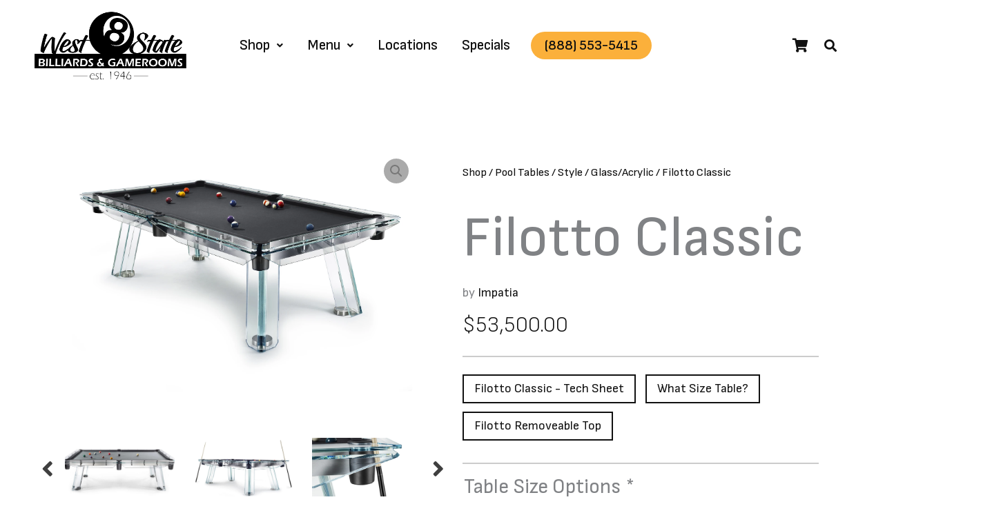

--- FILE ---
content_type: text/html; charset=UTF-8
request_url: https://weststatebilliards.com/product/filotto-classic/
body_size: 73703
content:
<!DOCTYPE html>
<html lang="en-US">
<head>
	
<meta charset="UTF-8">
<script>
var gform;gform||(document.addEventListener("gform_main_scripts_loaded",function(){gform.scriptsLoaded=!0}),document.addEventListener("gform/theme/scripts_loaded",function(){gform.themeScriptsLoaded=!0}),window.addEventListener("DOMContentLoaded",function(){gform.domLoaded=!0}),gform={domLoaded:!1,scriptsLoaded:!1,themeScriptsLoaded:!1,isFormEditor:()=>"function"==typeof InitializeEditor,callIfLoaded:function(o){return!(!gform.domLoaded||!gform.scriptsLoaded||!gform.themeScriptsLoaded&&!gform.isFormEditor()||(gform.isFormEditor()&&console.warn("The use of gform.initializeOnLoaded() is deprecated in the form editor context and will be removed in Gravity Forms 3.1."),o(),0))},initializeOnLoaded:function(o){gform.callIfLoaded(o)||(document.addEventListener("gform_main_scripts_loaded",()=>{gform.scriptsLoaded=!0,gform.callIfLoaded(o)}),document.addEventListener("gform/theme/scripts_loaded",()=>{gform.themeScriptsLoaded=!0,gform.callIfLoaded(o)}),window.addEventListener("DOMContentLoaded",()=>{gform.domLoaded=!0,gform.callIfLoaded(o)}))},hooks:{action:{},filter:{}},addAction:function(o,r,e,t){gform.addHook("action",o,r,e,t)},addFilter:function(o,r,e,t){gform.addHook("filter",o,r,e,t)},doAction:function(o){gform.doHook("action",o,arguments)},applyFilters:function(o){return gform.doHook("filter",o,arguments)},removeAction:function(o,r){gform.removeHook("action",o,r)},removeFilter:function(o,r,e){gform.removeHook("filter",o,r,e)},addHook:function(o,r,e,t,n){null==gform.hooks[o][r]&&(gform.hooks[o][r]=[]);var d=gform.hooks[o][r];null==n&&(n=r+"_"+d.length),gform.hooks[o][r].push({tag:n,callable:e,priority:t=null==t?10:t})},doHook:function(r,o,e){var t;if(e=Array.prototype.slice.call(e,1),null!=gform.hooks[r][o]&&((o=gform.hooks[r][o]).sort(function(o,r){return o.priority-r.priority}),o.forEach(function(o){"function"!=typeof(t=o.callable)&&(t=window[t]),"action"==r?t.apply(null,e):e[0]=t.apply(null,e)})),"filter"==r)return e[0]},removeHook:function(o,r,t,n){var e;null!=gform.hooks[o][r]&&(e=(e=gform.hooks[o][r]).filter(function(o,r,e){return!!(null!=n&&n!=o.tag||null!=t&&t!=o.priority)}),gform.hooks[o][r]=e)}});
</script>

<meta name="viewport" content="width=device-width, initial-scale=1">
	 <link rel="profile" href="https://gmpg.org/xfn/11"> 
	 <meta name='robots' content='index, follow, max-image-preview:large, max-snippet:-1, max-video-preview:-1' />
	<style>img:is([sizes="auto" i], [sizes^="auto," i]) { contain-intrinsic-size: 3000px 1500px }</style>
	<link rel="canonical" href="https://weststatebilliards.com/product/filotto-classic" />
<script>window._wca = window._wca || [];</script>

	<!-- This site is optimized with the Yoast SEO Premium plugin v26.1 (Yoast SEO v26.1.1) - https://yoast.com/wordpress/plugins/seo/ -->
	<title>Impatia Filotto Classic Pool Table &#8226; West State Billiards &amp; Gamerooms</title>
	<meta name="description" content="Upgrade your game room with the Impatia Filotto Classic Pool Table. Designed with a contemporary glass frame and Italian slate base for pro-level play. 🎱" />
	<link rel="canonical" href="https://weststatebilliards.com/product/filotto-classic/" />
	<meta property="og:locale" content="en_US" />
	<meta property="og:type" content="product" />
	<meta property="og:title" content="Filotto Classic" />
	<meta property="og:description" content="Enhance your game room with the Impatia Filotto Classic Pool Table. Designed with a contemporary glass surface and Italian slate base, it&#039;s a stunning addition to any space. 🎱" />
	<meta property="og:url" content="https://weststatebilliards.com/product/filotto-classic/" />
	<meta property="og:site_name" content="West State Billiards &amp; Gamerooms" />
	<meta property="article:publisher" content="https://www.facebook.com/weststatebilliards" />
	<meta property="article:modified_time" content="2026-01-07T17:40:10+00:00" />
	<meta property="og:image" content="https://weststatebilliards.com/wp-content/uploads/2023/12/01_Filotto-Classic_Chrome_1200.webp" />
	<meta property="og:image:width" content="1500" />
	<meta property="og:image:height" content="1125" />
	<meta property="og:image:type" content="image/webp" /><meta property="og:image" content="https://weststatebilliards.com/wp-content/uploads/2023/12/5.jpg" />
	<meta property="og:image:width" content="768" />
	<meta property="og:image:height" content="371" />
	<meta property="og:image:type" content="image/jpeg" /><meta property="og:image" content="https://weststatebilliards.com/wp-content/uploads/2023/12/4.jpg" />
	<meta property="og:image:width" content="768" />
	<meta property="og:image:height" content="470" />
	<meta property="og:image:type" content="image/jpeg" /><meta property="og:image" content="https://weststatebilliards.com/wp-content/uploads/2023/12/3.jpg" />
	<meta property="og:image:width" content="768" />
	<meta property="og:image:height" content="633" />
	<meta property="og:image:type" content="image/jpeg" /><meta property="og:image" content="https://weststatebilliards.com/wp-content/uploads/2023/12/2.jpg" />
	<meta property="og:image:width" content="768" />
	<meta property="og:image:height" content="567" />
	<meta property="og:image:type" content="image/jpeg" /><meta property="og:image" content="https://weststatebilliards.com/wp-content/uploads/2023/12/1.jpg" />
	<meta property="og:image:width" content="768" />
	<meta property="og:image:height" content="395" />
	<meta property="og:image:type" content="image/jpeg" />
	<meta name="twitter:card" content="summary_large_image" />
	<meta name="twitter:site" content="@WSPoolTables" />
	<meta name="twitter:label1" content="Price" />
	<meta name="twitter:data1" content="&#036;53,500.00" />
	<meta name="twitter:label2" content="Availability" />
	<meta name="twitter:data2" content="In stock" />
	<meta property="product:price:amount" content="53500.00" />
	<meta property="product:price:currency" content="USD" />
	<meta property="og:availability" content="instock" />
	<meta property="product:availability" content="instock" />
	<meta property="product:condition" content="new" />
	<!-- / Yoast SEO Premium plugin. -->


<link rel='dns-prefetch' href='//s.ksrndkehqnwntyxlhgto.com' />
<link rel='dns-prefetch' href='//stats.wp.com' />
<link rel='dns-prefetch' href='//fonts.googleapis.com' />
<link rel='dns-prefetch' href='//maxcdn.bootstrapcdn.com' />
<link rel="alternate" type="application/rss+xml" title="West State Billiards &amp; Gamerooms &raquo; Feed" href="https://weststatebilliards.com/feed/" />
<script>
window._wpemojiSettings = {"baseUrl":"https:\/\/s.w.org\/images\/core\/emoji\/16.0.1\/72x72\/","ext":".png","svgUrl":"https:\/\/s.w.org\/images\/core\/emoji\/16.0.1\/svg\/","svgExt":".svg","source":{"concatemoji":"https:\/\/weststatebilliards.com\/wp-includes\/js\/wp-emoji-release.min.js?ver=6.8.3"}};
/*! This file is auto-generated */
!function(s,n){var o,i,e;function c(e){try{var t={supportTests:e,timestamp:(new Date).valueOf()};sessionStorage.setItem(o,JSON.stringify(t))}catch(e){}}function p(e,t,n){e.clearRect(0,0,e.canvas.width,e.canvas.height),e.fillText(t,0,0);var t=new Uint32Array(e.getImageData(0,0,e.canvas.width,e.canvas.height).data),a=(e.clearRect(0,0,e.canvas.width,e.canvas.height),e.fillText(n,0,0),new Uint32Array(e.getImageData(0,0,e.canvas.width,e.canvas.height).data));return t.every(function(e,t){return e===a[t]})}function u(e,t){e.clearRect(0,0,e.canvas.width,e.canvas.height),e.fillText(t,0,0);for(var n=e.getImageData(16,16,1,1),a=0;a<n.data.length;a++)if(0!==n.data[a])return!1;return!0}function f(e,t,n,a){switch(t){case"flag":return n(e,"\ud83c\udff3\ufe0f\u200d\u26a7\ufe0f","\ud83c\udff3\ufe0f\u200b\u26a7\ufe0f")?!1:!n(e,"\ud83c\udde8\ud83c\uddf6","\ud83c\udde8\u200b\ud83c\uddf6")&&!n(e,"\ud83c\udff4\udb40\udc67\udb40\udc62\udb40\udc65\udb40\udc6e\udb40\udc67\udb40\udc7f","\ud83c\udff4\u200b\udb40\udc67\u200b\udb40\udc62\u200b\udb40\udc65\u200b\udb40\udc6e\u200b\udb40\udc67\u200b\udb40\udc7f");case"emoji":return!a(e,"\ud83e\udedf")}return!1}function g(e,t,n,a){var r="undefined"!=typeof WorkerGlobalScope&&self instanceof WorkerGlobalScope?new OffscreenCanvas(300,150):s.createElement("canvas"),o=r.getContext("2d",{willReadFrequently:!0}),i=(o.textBaseline="top",o.font="600 32px Arial",{});return e.forEach(function(e){i[e]=t(o,e,n,a)}),i}function t(e){var t=s.createElement("script");t.src=e,t.defer=!0,s.head.appendChild(t)}"undefined"!=typeof Promise&&(o="wpEmojiSettingsSupports",i=["flag","emoji"],n.supports={everything:!0,everythingExceptFlag:!0},e=new Promise(function(e){s.addEventListener("DOMContentLoaded",e,{once:!0})}),new Promise(function(t){var n=function(){try{var e=JSON.parse(sessionStorage.getItem(o));if("object"==typeof e&&"number"==typeof e.timestamp&&(new Date).valueOf()<e.timestamp+604800&&"object"==typeof e.supportTests)return e.supportTests}catch(e){}return null}();if(!n){if("undefined"!=typeof Worker&&"undefined"!=typeof OffscreenCanvas&&"undefined"!=typeof URL&&URL.createObjectURL&&"undefined"!=typeof Blob)try{var e="postMessage("+g.toString()+"("+[JSON.stringify(i),f.toString(),p.toString(),u.toString()].join(",")+"));",a=new Blob([e],{type:"text/javascript"}),r=new Worker(URL.createObjectURL(a),{name:"wpTestEmojiSupports"});return void(r.onmessage=function(e){c(n=e.data),r.terminate(),t(n)})}catch(e){}c(n=g(i,f,p,u))}t(n)}).then(function(e){for(var t in e)n.supports[t]=e[t],n.supports.everything=n.supports.everything&&n.supports[t],"flag"!==t&&(n.supports.everythingExceptFlag=n.supports.everythingExceptFlag&&n.supports[t]);n.supports.everythingExceptFlag=n.supports.everythingExceptFlag&&!n.supports.flag,n.DOMReady=!1,n.readyCallback=function(){n.DOMReady=!0}}).then(function(){return e}).then(function(){var e;n.supports.everything||(n.readyCallback(),(e=n.source||{}).concatemoji?t(e.concatemoji):e.wpemoji&&e.twemoji&&(t(e.twemoji),t(e.wpemoji)))}))}((window,document),window._wpemojiSettings);
</script>
<link rel='stylesheet' id='astra-theme-css-css' href='https://weststatebilliards.com/wp-content/themes/astra/assets/css/minified/main.min.css?ver=4.11.13' media='all' />
<style id='astra-theme-css-inline-css'>
:root{--ast-post-nav-space:0;--ast-container-default-xlg-padding:3em;--ast-container-default-lg-padding:3em;--ast-container-default-slg-padding:2em;--ast-container-default-md-padding:3em;--ast-container-default-sm-padding:3em;--ast-container-default-xs-padding:2.4em;--ast-container-default-xxs-padding:1.8em;--ast-code-block-background:#ECEFF3;--ast-comment-inputs-background:#F9FAFB;--ast-normal-container-width:1200px;--ast-narrow-container-width:750px;--ast-blog-title-font-weight:normal;--ast-blog-meta-weight:inherit;--ast-global-color-primary:var(--ast-global-color-5);--ast-global-color-secondary:var(--ast-global-color-4);--ast-global-color-alternate-background:var(--ast-global-color-7);--ast-global-color-subtle-background:var(--ast-global-color-6);--ast-bg-style-guide:#F8FAFC;--ast-shadow-style-guide:0px 0px 4px 0 #00000057;--ast-global-dark-bg-style:#fff;--ast-global-dark-lfs:#fbfbfb;--ast-widget-bg-color:#fafafa;--ast-wc-container-head-bg-color:#fbfbfb;--ast-title-layout-bg:#eeeeee;--ast-search-border-color:#e7e7e7;--ast-lifter-hover-bg:#e6e6e6;--ast-gallery-block-color:#000;--srfm-color-input-label:var(--ast-global-color-2);}html{font-size:112.5%;}a{color:var(--ast-global-color-0);}a:hover,a:focus{color:var(--ast-global-color-1);}body,button,input,select,textarea,.ast-button,.ast-custom-button{font-family:'Sofia Sans',sans-serif;font-weight:400;font-size:18px;font-size:1rem;line-height:var(--ast-body-line-height,1.5em);}blockquote{color:var(--ast-global-color-1);}p,.entry-content p{margin-bottom:1em;}h1,h2,h3,h4,h5,h6,.entry-content :where(h1,h2,h3,h4,h5,h6),.site-title,.site-title a{font-family:'PT Sans Narrow',sans-serif;font-weight:400;letter-spacing:-1px;}.site-title{font-size:35px;font-size:1.9444444444444rem;display:none;}.site-header .site-description{font-size:15px;font-size:0.83333333333333rem;display:none;}.entry-title{font-size:30px;font-size:1.6666666666667rem;}.archive .ast-article-post .ast-article-inner,.blog .ast-article-post .ast-article-inner,.archive .ast-article-post .ast-article-inner:hover,.blog .ast-article-post .ast-article-inner:hover{overflow:hidden;}h1,.entry-content :where(h1){font-size:82px;font-size:4.5555555555556rem;font-weight:400;font-family:'PT Sans Narrow',sans-serif;line-height:1.4em;}h2,.entry-content :where(h2){font-size:72px;font-size:4rem;font-weight:normal;font-family:'PT Sans Narrow',sans-serif;line-height:1.3em;}h3,.entry-content :where(h3){font-size:55px;font-size:3.0555555555556rem;font-weight:normal;font-family:'PT Sans Narrow',sans-serif;line-height:1.3em;letter-spacing:0;}h4,.entry-content :where(h4){font-size:2em;line-height:1.2em;font-weight:600;font-family:'PT Sans Narrow',sans-serif;letter-spacing:0;}h5,.entry-content :where(h5){font-size:1.5em;line-height:1.2em;font-weight:normal;font-family:'PT Sans Narrow',sans-serif;letter-spacing:0;}h6,.entry-content :where(h6){font-size:1em;line-height:1.25em;font-weight:600;font-family:'PT Sans Narrow',sans-serif;letter-spacing:0.5px;}::selection{background-color:var(--ast-global-color-0);color:#ffffff;}body,h1,h2,h3,h4,h5,h6,.entry-title a,.entry-content :where(h1,h2,h3,h4,h5,h6){color:var(--ast-global-color-1);}.tagcloud a:hover,.tagcloud a:focus,.tagcloud a.current-item{color:#ffffff;border-color:var(--ast-global-color-0);background-color:var(--ast-global-color-0);}input:focus,input[type="text"]:focus,input[type="email"]:focus,input[type="url"]:focus,input[type="password"]:focus,input[type="reset"]:focus,input[type="search"]:focus,textarea:focus{border-color:var(--ast-global-color-0);}input[type="radio"]:checked,input[type=reset],input[type="checkbox"]:checked,input[type="checkbox"]:hover:checked,input[type="checkbox"]:focus:checked,input[type=range]::-webkit-slider-thumb{border-color:var(--ast-global-color-0);background-color:var(--ast-global-color-0);box-shadow:none;}.site-footer a:hover + .post-count,.site-footer a:focus + .post-count{background:var(--ast-global-color-0);border-color:var(--ast-global-color-0);}.single .nav-links .nav-previous,.single .nav-links .nav-next{color:var(--ast-global-color-0);}.entry-meta,.entry-meta *{line-height:1.45;color:var(--ast-global-color-0);}.entry-meta a:not(.ast-button):hover,.entry-meta a:not(.ast-button):hover *,.entry-meta a:not(.ast-button):focus,.entry-meta a:not(.ast-button):focus *,.page-links > .page-link,.page-links .page-link:hover,.post-navigation a:hover{color:var(--ast-global-color-1);}#cat option,.secondary .calendar_wrap thead a,.secondary .calendar_wrap thead a:visited{color:var(--ast-global-color-0);}.secondary .calendar_wrap #today,.ast-progress-val span{background:var(--ast-global-color-0);}.secondary a:hover + .post-count,.secondary a:focus + .post-count{background:var(--ast-global-color-0);border-color:var(--ast-global-color-0);}.calendar_wrap #today > a{color:#ffffff;}.page-links .page-link,.single .post-navigation a{color:var(--ast-global-color-0);}.ast-search-menu-icon .search-form button.search-submit{padding:0 4px;}.ast-search-menu-icon form.search-form{padding-right:0;}.ast-search-menu-icon.slide-search input.search-field{width:0;}.ast-header-search .ast-search-menu-icon.ast-dropdown-active .search-form,.ast-header-search .ast-search-menu-icon.ast-dropdown-active .search-field:focus{transition:all 0.2s;}.search-form input.search-field:focus{outline:none;}.ast-archive-title{color:var(--ast-global-color-0);}.widget-title,.widget .wp-block-heading{font-size:25px;font-size:1.3888888888889rem;color:var(--ast-global-color-0);}.single .ast-author-details .author-title{color:var(--ast-global-color-1);}.ast-search-menu-icon.slide-search a:focus-visible:focus-visible,.astra-search-icon:focus-visible,#close:focus-visible,a:focus-visible,.ast-menu-toggle:focus-visible,.site .skip-link:focus-visible,.wp-block-loginout input:focus-visible,.wp-block-search.wp-block-search__button-inside .wp-block-search__inside-wrapper,.ast-header-navigation-arrow:focus-visible,.woocommerce .wc-proceed-to-checkout > .checkout-button:focus-visible,.woocommerce .woocommerce-MyAccount-navigation ul li a:focus-visible,.ast-orders-table__row .ast-orders-table__cell:focus-visible,.woocommerce .woocommerce-order-details .order-again > .button:focus-visible,.woocommerce .woocommerce-message a.button.wc-forward:focus-visible,.woocommerce #minus_qty:focus-visible,.woocommerce #plus_qty:focus-visible,a#ast-apply-coupon:focus-visible,.woocommerce .woocommerce-info a:focus-visible,.woocommerce .astra-shop-summary-wrap a:focus-visible,.woocommerce a.wc-forward:focus-visible,#ast-apply-coupon:focus-visible,.woocommerce-js .woocommerce-mini-cart-item a.remove:focus-visible,#close:focus-visible,.button.search-submit:focus-visible,#search_submit:focus,.normal-search:focus-visible,.ast-header-account-wrap:focus-visible,.woocommerce .ast-on-card-button.ast-quick-view-trigger:focus,.astra-cart-drawer-close:focus,.ast-single-variation:focus,.ast-woocommerce-product-gallery__image:focus,.ast-button:focus,.woocommerce-product-gallery--with-images [data-controls="prev"]:focus-visible,.woocommerce-product-gallery--with-images [data-controls="next"]:focus-visible{outline-style:dotted;outline-color:inherit;outline-width:thin;}input:focus,input[type="text"]:focus,input[type="email"]:focus,input[type="url"]:focus,input[type="password"]:focus,input[type="reset"]:focus,input[type="search"]:focus,input[type="number"]:focus,textarea:focus,.wp-block-search__input:focus,[data-section="section-header-mobile-trigger"] .ast-button-wrap .ast-mobile-menu-trigger-minimal:focus,.ast-mobile-popup-drawer.active .menu-toggle-close:focus,.woocommerce-ordering select.orderby:focus,#ast-scroll-top:focus,#coupon_code:focus,.woocommerce-page #comment:focus,.woocommerce #reviews #respond input#submit:focus,.woocommerce a.add_to_cart_button:focus,.woocommerce .button.single_add_to_cart_button:focus,.woocommerce .woocommerce-cart-form button:focus,.woocommerce .woocommerce-cart-form__cart-item .quantity .qty:focus,.woocommerce .woocommerce-billing-fields .woocommerce-billing-fields__field-wrapper .woocommerce-input-wrapper > .input-text:focus,.woocommerce #order_comments:focus,.woocommerce #place_order:focus,.woocommerce .woocommerce-address-fields .woocommerce-address-fields__field-wrapper .woocommerce-input-wrapper > .input-text:focus,.woocommerce .woocommerce-MyAccount-content form button:focus,.woocommerce .woocommerce-MyAccount-content .woocommerce-EditAccountForm .woocommerce-form-row .woocommerce-Input.input-text:focus,.woocommerce .ast-woocommerce-container .woocommerce-pagination ul.page-numbers li a:focus,body #content .woocommerce form .form-row .select2-container--default .select2-selection--single:focus,#ast-coupon-code:focus,.woocommerce.woocommerce-js .quantity input[type=number]:focus,.woocommerce-js .woocommerce-mini-cart-item .quantity input[type=number]:focus,.woocommerce p#ast-coupon-trigger:focus{border-style:dotted;border-color:inherit;border-width:thin;}input{outline:none;}.woocommerce-js input[type=text]:focus,.woocommerce-js input[type=email]:focus,.woocommerce-js textarea:focus,input[type=number]:focus,.comments-area textarea#comment:focus,.comments-area textarea#comment:active,.comments-area .ast-comment-formwrap input[type="text"]:focus,.comments-area .ast-comment-formwrap input[type="text"]:active{outline-style:unset;outline-color:inherit;outline-width:thin;}.site-logo-img img{ transition:all 0.2s linear;}body .ast-oembed-container *{position:absolute;top:0;width:100%;height:100%;left:0;}body .wp-block-embed-pocket-casts .ast-oembed-container *{position:unset;}.ast-single-post-featured-section + article {margin-top: 2em;}.site-content .ast-single-post-featured-section img {width: 100%;overflow: hidden;object-fit: cover;}.site > .ast-single-related-posts-container {margin-top: 0;}@media (min-width: 922px) {.ast-desktop .ast-container--narrow {max-width: var(--ast-narrow-container-width);margin: 0 auto;}}.ast-page-builder-template .hentry {margin: 0;}.ast-page-builder-template .site-content > .ast-container {max-width: 100%;padding: 0;}.ast-page-builder-template .site .site-content #primary {padding: 0;margin: 0;}.ast-page-builder-template .no-results {text-align: center;margin: 4em auto;}.ast-page-builder-template .ast-pagination {padding: 2em;}.ast-page-builder-template .entry-header.ast-no-title.ast-no-thumbnail {margin-top: 0;}.ast-page-builder-template .entry-header.ast-header-without-markup {margin-top: 0;margin-bottom: 0;}.ast-page-builder-template .entry-header.ast-no-title.ast-no-meta {margin-bottom: 0;}.ast-page-builder-template.single .post-navigation {padding-bottom: 2em;}.ast-page-builder-template.single-post .site-content > .ast-container {max-width: 100%;}.ast-page-builder-template .entry-header {margin-top: 2em;margin-left: auto;margin-right: auto;}.ast-single-post.ast-page-builder-template .site-main > article,.woocommerce.ast-page-builder-template .site-main {padding-top: 2em;padding-left: 20px;padding-right: 20px;}.ast-page-builder-template .ast-archive-description {margin: 2em auto 0;padding-left: 20px;padding-right: 20px;}.ast-page-builder-template .ast-row {margin-left: 0;margin-right: 0;}.single.ast-page-builder-template .entry-header + .entry-content,.single.ast-page-builder-template .ast-single-entry-banner + .site-content article .entry-content {margin-bottom: 2em;}@media(min-width: 921px) {.ast-page-builder-template.archive.ast-right-sidebar .ast-row article,.ast-page-builder-template.archive.ast-left-sidebar .ast-row article {padding-left: 0;padding-right: 0;}}@media (max-width:921.9px){#ast-desktop-header{display:none;}}@media (min-width:922px){#ast-mobile-header{display:none;}}@media( max-width: 420px ) {.single .nav-links .nav-previous,.single .nav-links .nav-next {width: 100%;text-align: center;}}.wp-block-buttons.aligncenter{justify-content:center;}@media (max-width:921px){.ast-theme-transparent-header #primary,.ast-theme-transparent-header #secondary{padding:0;}}@media (max-width:921px){.ast-plain-container.ast-no-sidebar #primary{padding:0;}}.ast-plain-container.ast-no-sidebar #primary{margin-top:0;margin-bottom:0;}@media (min-width:1200px){.ast-plain-container.ast-no-sidebar #primary{margin-top:60px;margin-bottom:60px;}}.wp-block-button.is-style-outline .wp-block-button__link{border-color:var(--ast-global-color-0);border-top-width:2px;border-right-width:2px;border-bottom-width:2px;border-left-width:2px;}div.wp-block-button.is-style-outline > .wp-block-button__link:not(.has-text-color),div.wp-block-button.wp-block-button__link.is-style-outline:not(.has-text-color){color:var(--ast-global-color-0);}.wp-block-button.is-style-outline .wp-block-button__link:hover,.wp-block-buttons .wp-block-button.is-style-outline .wp-block-button__link:focus,.wp-block-buttons .wp-block-button.is-style-outline > .wp-block-button__link:not(.has-text-color):hover,.wp-block-buttons .wp-block-button.wp-block-button__link.is-style-outline:not(.has-text-color):hover{color:var(--ast-global-color-8);background-color:var(--ast-global-color-0);border-color:var(--ast-global-color-0);}.post-page-numbers.current .page-link,.ast-pagination .page-numbers.current{color:#ffffff;border-color:var(--ast-global-color-0);background-color:var(--ast-global-color-0);}.wp-block-button.is-style-outline .wp-block-button__link{border-top-width:2px;border-right-width:2px;border-bottom-width:2px;border-left-width:2px;}.wp-block-button.is-style-outline .wp-block-button__link.wp-element-button,.ast-outline-button{border-color:var(--ast-global-color-0);font-family:inherit;font-weight:600;font-size:20px;font-size:1.1111111111111rem;line-height:1em;border-top-left-radius:0px;border-top-right-radius:0px;border-bottom-right-radius:0px;border-bottom-left-radius:0px;}.wp-block-buttons .wp-block-button.is-style-outline > .wp-block-button__link:not(.has-text-color),.wp-block-buttons .wp-block-button.wp-block-button__link.is-style-outline:not(.has-text-color),.ast-outline-button{color:var(--ast-global-color-0);}.wp-block-button.is-style-outline .wp-block-button__link:hover,.wp-block-buttons .wp-block-button.is-style-outline .wp-block-button__link:focus,.wp-block-buttons .wp-block-button.is-style-outline > .wp-block-button__link:not(.has-text-color):hover,.wp-block-buttons .wp-block-button.wp-block-button__link.is-style-outline:not(.has-text-color):hover,.ast-outline-button:hover,.ast-outline-button:focus,.wp-block-uagb-buttons-child .uagb-buttons-repeater.ast-outline-button:hover,.wp-block-uagb-buttons-child .uagb-buttons-repeater.ast-outline-button:focus{color:var(--ast-global-color-8);background-color:var(--ast-global-color-0);border-color:var(--ast-global-color-0);}.wp-block-button .wp-block-button__link.wp-element-button.is-style-outline:not(.has-background),.wp-block-button.is-style-outline>.wp-block-button__link.wp-element-button:not(.has-background),.ast-outline-button{background-color:rgba(255,255,255,0.93);}.entry-content[data-ast-blocks-layout] > figure{margin-bottom:1em;}h1.widget-title{font-weight:400;}h2.widget-title{font-weight:normal;}h3.widget-title{font-weight:normal;}.elementor-widget-container .elementor-loop-container .e-loop-item[data-elementor-type="loop-item"]{width:100%;}#page{display:flex;flex-direction:column;min-height:100vh;}.ast-404-layout-1 h1.page-title{color:var(--ast-global-color-2);}.single .post-navigation a{line-height:1em;height:inherit;}.error-404 .page-sub-title{font-size:1.5rem;font-weight:inherit;}.search .site-content .content-area .search-form{margin-bottom:0;}#page .site-content{flex-grow:1;}.widget{margin-bottom:1.25em;}#secondary li{line-height:1.5em;}#secondary .wp-block-group h2{margin-bottom:0.7em;}#secondary h2{font-size:1.7rem;}.ast-separate-container .ast-article-post,.ast-separate-container .ast-article-single,.ast-separate-container .comment-respond{padding:3em;}.ast-separate-container .ast-article-single .ast-article-single{padding:0;}.ast-article-single .wp-block-post-template-is-layout-grid{padding-left:0;}.ast-separate-container .comments-title,.ast-narrow-container .comments-title{padding:1.5em 2em;}.ast-page-builder-template .comment-form-textarea,.ast-comment-formwrap .ast-grid-common-col{padding:0;}.ast-comment-formwrap{padding:0;display:inline-flex;column-gap:20px;width:100%;margin-left:0;margin-right:0;}.comments-area textarea#comment:focus,.comments-area textarea#comment:active,.comments-area .ast-comment-formwrap input[type="text"]:focus,.comments-area .ast-comment-formwrap input[type="text"]:active {box-shadow:none;outline:none;}.archive.ast-page-builder-template .entry-header{margin-top:2em;}.ast-page-builder-template .ast-comment-formwrap{width:100%;}.entry-title{margin-bottom:0.5em;}.ast-archive-description p{font-size:inherit;font-weight:inherit;line-height:inherit;}.ast-separate-container .ast-comment-list li.depth-1,.hentry{margin-bottom:2em;}@media (min-width:921px){.ast-left-sidebar.ast-page-builder-template #secondary,.archive.ast-right-sidebar.ast-page-builder-template .site-main{padding-left:20px;padding-right:20px;}}@media (max-width:544px){.ast-comment-formwrap.ast-row{column-gap:10px;display:inline-block;}#ast-commentform .ast-grid-common-col{position:relative;width:100%;}}@media (min-width:1201px){.ast-separate-container .ast-article-post,.ast-separate-container .ast-article-single,.ast-separate-container .ast-author-box,.ast-separate-container .ast-404-layout-1,.ast-separate-container .no-results{padding:3em;}}@media (max-width:921px){.ast-left-sidebar #content > .ast-container{display:flex;flex-direction:column-reverse;width:100%;}}@media (min-width:922px){.ast-separate-container.ast-right-sidebar #primary,.ast-separate-container.ast-left-sidebar #primary{border:0;}.search-no-results.ast-separate-container #primary{margin-bottom:4em;}}.elementor-widget-button .elementor-button{border-style:solid;text-decoration:none;border-top-width:2px;border-right-width:2px;border-left-width:2px;border-bottom-width:2px;}body .elementor-button.elementor-size-sm,body .elementor-button.elementor-size-xs,body .elementor-button.elementor-size-md,body .elementor-button.elementor-size-lg,body .elementor-button.elementor-size-xl,body .elementor-button{border-top-left-radius:0px;border-top-right-radius:0px;border-bottom-right-radius:0px;border-bottom-left-radius:0px;padding-top:10px;padding-right:20px;padding-bottom:10px;padding-left:20px;}@media (max-width:921px){.elementor-widget-button .elementor-button.elementor-size-sm,.elementor-widget-button .elementor-button.elementor-size-xs,.elementor-widget-button .elementor-button.elementor-size-md,.elementor-widget-button .elementor-button.elementor-size-lg,.elementor-widget-button .elementor-button.elementor-size-xl,.elementor-widget-button .elementor-button{padding-top:10px;padding-right:20px;padding-bottom:10px;padding-left:20px;}}@media (max-width:544px){.elementor-widget-button .elementor-button.elementor-size-sm,.elementor-widget-button .elementor-button.elementor-size-xs,.elementor-widget-button .elementor-button.elementor-size-md,.elementor-widget-button .elementor-button.elementor-size-lg,.elementor-widget-button .elementor-button.elementor-size-xl,.elementor-widget-button .elementor-button{padding-top:10px;padding-right:20px;padding-bottom:10px;padding-left:20px;}}.elementor-widget-button .elementor-button{border-color:var(--ast-global-color-0);background-color:rgba(255,255,255,0.93);}.elementor-widget-button .elementor-button:hover,.elementor-widget-button .elementor-button:focus{color:var(--ast-global-color-8);background-color:var(--ast-global-color-0);border-color:var(--ast-global-color-0);}.wp-block-button .wp-block-button__link ,.elementor-widget-button .elementor-button,.elementor-widget-button .elementor-button:visited{color:var(--ast-global-color-0);}.elementor-widget-button .elementor-button{font-weight:600;font-size:20px;font-size:1.1111111111111rem;line-height:1em;}body .elementor-button.elementor-size-sm,body .elementor-button.elementor-size-xs,body .elementor-button.elementor-size-md,body .elementor-button.elementor-size-lg,body .elementor-button.elementor-size-xl,body .elementor-button{font-size:20px;font-size:1.1111111111111rem;}.wp-block-button .wp-block-button__link:hover,.wp-block-button .wp-block-button__link:focus{color:var(--ast-global-color-8);background-color:var(--ast-global-color-0);border-color:var(--ast-global-color-0);}.elementor-widget-heading h1.elementor-heading-title{line-height:1.4em;}.elementor-widget-heading h2.elementor-heading-title{line-height:1.3em;}.elementor-widget-heading h3.elementor-heading-title{line-height:1.3em;}.elementor-widget-heading h4.elementor-heading-title{line-height:1.2em;}.elementor-widget-heading h5.elementor-heading-title{line-height:1.2em;}.elementor-widget-heading h6.elementor-heading-title{line-height:1.25em;}.wp-block-button .wp-block-button__link,.wp-block-search .wp-block-search__button,body .wp-block-file .wp-block-file__button{border-style:solid;border-top-width:2px;border-right-width:2px;border-left-width:2px;border-bottom-width:2px;border-color:var(--ast-global-color-0);background-color:rgba(255,255,255,0.93);color:var(--ast-global-color-0);font-family:inherit;font-weight:600;line-height:1em;font-size:20px;font-size:1.1111111111111rem;border-top-left-radius:0px;border-top-right-radius:0px;border-bottom-right-radius:0px;border-bottom-left-radius:0px;padding-top:10px;padding-right:20px;padding-bottom:10px;padding-left:20px;}@media (max-width:921px){.wp-block-button .wp-block-button__link,.wp-block-search .wp-block-search__button,body .wp-block-file .wp-block-file__button{padding-top:10px;padding-right:20px;padding-bottom:10px;padding-left:20px;}}@media (max-width:544px){.wp-block-button .wp-block-button__link,.wp-block-search .wp-block-search__button,body .wp-block-file .wp-block-file__button{padding-top:10px;padding-right:20px;padding-bottom:10px;padding-left:20px;}}.menu-toggle,button,.ast-button,.ast-custom-button,.button,input#submit,input[type="button"],input[type="submit"],input[type="reset"],form[CLASS*="wp-block-search__"].wp-block-search .wp-block-search__inside-wrapper .wp-block-search__button,body .wp-block-file .wp-block-file__button,.search .search-submit{border-style:solid;border-top-width:2px;border-right-width:2px;border-left-width:2px;border-bottom-width:2px;color:var(--ast-global-color-0);border-color:var(--ast-global-color-0);background-color:rgba(255,255,255,0.93);padding-top:10px;padding-right:20px;padding-bottom:10px;padding-left:20px;font-family:inherit;font-weight:600;font-size:20px;font-size:1.1111111111111rem;line-height:1em;border-top-left-radius:0px;border-top-right-radius:0px;border-bottom-right-radius:0px;border-bottom-left-radius:0px;}button:focus,.menu-toggle:hover,button:hover,.ast-button:hover,.ast-custom-button:hover .button:hover,.ast-custom-button:hover ,input[type=reset]:hover,input[type=reset]:focus,input#submit:hover,input#submit:focus,input[type="button"]:hover,input[type="button"]:focus,input[type="submit"]:hover,input[type="submit"]:focus,form[CLASS*="wp-block-search__"].wp-block-search .wp-block-search__inside-wrapper .wp-block-search__button:hover,form[CLASS*="wp-block-search__"].wp-block-search .wp-block-search__inside-wrapper .wp-block-search__button:focus,body .wp-block-file .wp-block-file__button:hover,body .wp-block-file .wp-block-file__button:focus{color:var(--ast-global-color-8);background-color:var(--ast-global-color-0);border-color:var(--ast-global-color-0);}form[CLASS*="wp-block-search__"].wp-block-search .wp-block-search__inside-wrapper .wp-block-search__button.has-icon{padding-top:calc(10px - 3px);padding-right:calc(20px - 3px);padding-bottom:calc(10px - 3px);padding-left:calc(20px - 3px);}@media (max-width:921px){.menu-toggle,button,.ast-button,.ast-custom-button,.button,input#submit,input[type="button"],input[type="submit"],input[type="reset"],form[CLASS*="wp-block-search__"].wp-block-search .wp-block-search__inside-wrapper .wp-block-search__button,body .wp-block-file .wp-block-file__button,.search .search-submit{padding-top:10px;padding-right:20px;padding-bottom:10px;padding-left:20px;}}@media (max-width:544px){.menu-toggle,button,.ast-button,.ast-custom-button,.button,input#submit,input[type="button"],input[type="submit"],input[type="reset"],form[CLASS*="wp-block-search__"].wp-block-search .wp-block-search__inside-wrapper .wp-block-search__button,body .wp-block-file .wp-block-file__button,.search .search-submit{padding-top:10px;padding-right:20px;padding-bottom:10px;padding-left:20px;}}@media (max-width:921px){.ast-mobile-header-stack .main-header-bar .ast-search-menu-icon{display:inline-block;}.ast-header-break-point.ast-header-custom-item-outside .ast-mobile-header-stack .main-header-bar .ast-search-icon{margin:0;}.ast-comment-avatar-wrap img{max-width:2.5em;}.ast-comment-meta{padding:0 1.8888em 1.3333em;}.ast-separate-container .ast-comment-list li.depth-1{padding:1.5em 2.14em;}.ast-separate-container .comment-respond{padding:2em 2.14em;}}@media (min-width:544px){.ast-container{max-width:100%;}}@media (max-width:544px){.ast-separate-container .ast-article-post,.ast-separate-container .ast-article-single,.ast-separate-container .comments-title,.ast-separate-container .ast-archive-description{padding:1.5em 1em;}.ast-separate-container #content .ast-container{padding-left:0.54em;padding-right:0.54em;}.ast-separate-container .ast-comment-list .bypostauthor{padding:.5em;}.ast-search-menu-icon.ast-dropdown-active .search-field{width:170px;}} #ast-mobile-header .ast-site-header-cart-li a{pointer-events:none;}.ast-separate-container{background-color:var(--ast-global-color-8);background-image:none;}@media (max-width:921px){.site-title{display:none;}.site-header .site-description{display:none;}h1,.entry-content :where(h1){font-size:56px;}h2,.entry-content :where(h2){font-size:48px;}h3,.entry-content :where(h3){font-size:40px;}h6,.entry-content :where(h6){font-size:17px;font-size:0.94444444444444rem;}body,.ast-separate-container{background-color:var(--ast-global-color-8);background-image:none;}}@media (max-width:544px){.site-title{display:none;}.site-header .site-description{display:none;}h1,.entry-content :where(h1){font-size:30px;}h2,.entry-content :where(h2){font-size:25px;}h3,.entry-content :where(h3){font-size:20px;}h6,.entry-content :where(h6){font-size:17px;font-size:0.94444444444444rem;}body,.ast-separate-container{background-color:var(--ast-global-color-8);background-image:none;}}@media (max-width:921px){html{font-size:102.6%;}}@media (max-width:544px){html{font-size:102.6%;}}@media (min-width:922px){.ast-container{max-width:1240px;}}@media (min-width:922px){.site-content .ast-container{display:flex;}}@media (max-width:921px){.site-content .ast-container{flex-direction:column;}}@media (min-width:922px){.main-header-menu .sub-menu .menu-item.ast-left-align-sub-menu:hover > .sub-menu,.main-header-menu .sub-menu .menu-item.ast-left-align-sub-menu.focus > .sub-menu{margin-left:-0px;}}.site .comments-area{padding-bottom:3em;}.wp-block-file {display: flex;align-items: center;flex-wrap: wrap;justify-content: space-between;}.wp-block-pullquote {border: none;}.wp-block-pullquote blockquote::before {content: "\201D";font-family: "Helvetica",sans-serif;display: flex;transform: rotate( 180deg );font-size: 6rem;font-style: normal;line-height: 1;font-weight: bold;align-items: center;justify-content: center;}.has-text-align-right > blockquote::before {justify-content: flex-start;}.has-text-align-left > blockquote::before {justify-content: flex-end;}figure.wp-block-pullquote.is-style-solid-color blockquote {max-width: 100%;text-align: inherit;}:root {--wp--custom--ast-default-block-top-padding: 100px;--wp--custom--ast-default-block-right-padding: 80px;--wp--custom--ast-default-block-bottom-padding: 100px;--wp--custom--ast-default-block-left-padding: 80px;--wp--custom--ast-container-width: 1200px;--wp--custom--ast-content-width-size: 1200px;--wp--custom--ast-wide-width-size: calc(1200px + var(--wp--custom--ast-default-block-left-padding) + var(--wp--custom--ast-default-block-right-padding));}.ast-narrow-container {--wp--custom--ast-content-width-size: 750px;--wp--custom--ast-wide-width-size: 750px;}@media(max-width: 921px) {:root {--wp--custom--ast-default-block-top-padding: 50px;--wp--custom--ast-default-block-right-padding: 50px;--wp--custom--ast-default-block-bottom-padding: 50px;--wp--custom--ast-default-block-left-padding: 50px;}}@media(max-width: 544px) {:root {--wp--custom--ast-default-block-top-padding: 50px;--wp--custom--ast-default-block-right-padding: 30px;--wp--custom--ast-default-block-bottom-padding: 50px;--wp--custom--ast-default-block-left-padding: 30px;}}.entry-content > .wp-block-group,.entry-content > .wp-block-cover,.entry-content > .wp-block-columns {padding-top: var(--wp--custom--ast-default-block-top-padding);padding-right: var(--wp--custom--ast-default-block-right-padding);padding-bottom: var(--wp--custom--ast-default-block-bottom-padding);padding-left: var(--wp--custom--ast-default-block-left-padding);}.ast-plain-container.ast-no-sidebar .entry-content > .alignfull,.ast-page-builder-template .ast-no-sidebar .entry-content > .alignfull {margin-left: calc( -50vw + 50%);margin-right: calc( -50vw + 50%);max-width: 100vw;width: 100vw;}.ast-plain-container.ast-no-sidebar .entry-content .alignfull .alignfull,.ast-page-builder-template.ast-no-sidebar .entry-content .alignfull .alignfull,.ast-plain-container.ast-no-sidebar .entry-content .alignfull .alignwide,.ast-page-builder-template.ast-no-sidebar .entry-content .alignfull .alignwide,.ast-plain-container.ast-no-sidebar .entry-content .alignwide .alignfull,.ast-page-builder-template.ast-no-sidebar .entry-content .alignwide .alignfull,.ast-plain-container.ast-no-sidebar .entry-content .alignwide .alignwide,.ast-page-builder-template.ast-no-sidebar .entry-content .alignwide .alignwide,.ast-plain-container.ast-no-sidebar .entry-content .wp-block-column .alignfull,.ast-page-builder-template.ast-no-sidebar .entry-content .wp-block-column .alignfull,.ast-plain-container.ast-no-sidebar .entry-content .wp-block-column .alignwide,.ast-page-builder-template.ast-no-sidebar .entry-content .wp-block-column .alignwide {margin-left: auto;margin-right: auto;width: 100%;}[data-ast-blocks-layout] .wp-block-separator:not(.is-style-dots) {height: 0;}[data-ast-blocks-layout] .wp-block-separator {margin: 20px auto;}[data-ast-blocks-layout] .wp-block-separator:not(.is-style-wide):not(.is-style-dots) {max-width: 100px;}[data-ast-blocks-layout] .wp-block-separator.has-background {padding: 0;}.entry-content[data-ast-blocks-layout] > * {max-width: var(--wp--custom--ast-content-width-size);margin-left: auto;margin-right: auto;}.entry-content[data-ast-blocks-layout] > .alignwide {max-width: var(--wp--custom--ast-wide-width-size);}.entry-content[data-ast-blocks-layout] .alignfull {max-width: none;}.entry-content .wp-block-columns {margin-bottom: 0;}blockquote {margin: 1.5em;border-color: rgba(0,0,0,0.05);}.wp-block-quote:not(.has-text-align-right):not(.has-text-align-center) {border-left: 5px solid rgba(0,0,0,0.05);}.has-text-align-right > blockquote,blockquote.has-text-align-right {border-right: 5px solid rgba(0,0,0,0.05);}.has-text-align-left > blockquote,blockquote.has-text-align-left {border-left: 5px solid rgba(0,0,0,0.05);}.wp-block-site-tagline,.wp-block-latest-posts .read-more {margin-top: 15px;}.wp-block-loginout p label {display: block;}.wp-block-loginout p:not(.login-remember):not(.login-submit) input {width: 100%;}.wp-block-loginout input:focus {border-color: transparent;}.wp-block-loginout input:focus {outline: thin dotted;}.entry-content .wp-block-media-text .wp-block-media-text__content {padding: 0 0 0 8%;}.entry-content .wp-block-media-text.has-media-on-the-right .wp-block-media-text__content {padding: 0 8% 0 0;}.entry-content .wp-block-media-text.has-background .wp-block-media-text__content {padding: 8%;}.entry-content .wp-block-cover:not([class*="background-color"]):not(.has-text-color.has-link-color) .wp-block-cover__inner-container,.entry-content .wp-block-cover:not([class*="background-color"]) .wp-block-cover-image-text,.entry-content .wp-block-cover:not([class*="background-color"]) .wp-block-cover-text,.entry-content .wp-block-cover-image:not([class*="background-color"]) .wp-block-cover__inner-container,.entry-content .wp-block-cover-image:not([class*="background-color"]) .wp-block-cover-image-text,.entry-content .wp-block-cover-image:not([class*="background-color"]) .wp-block-cover-text {color: var(--ast-global-color-primary,var(--ast-global-color-5));}.wp-block-loginout .login-remember input {width: 1.1rem;height: 1.1rem;margin: 0 5px 4px 0;vertical-align: middle;}.wp-block-latest-posts > li > *:first-child,.wp-block-latest-posts:not(.is-grid) > li:first-child {margin-top: 0;}.entry-content > .wp-block-buttons,.entry-content > .wp-block-uagb-buttons {margin-bottom: 1.5em;}.wp-block-search__inside-wrapper .wp-block-search__input {padding: 0 10px;color: var(--ast-global-color-3);background: var(--ast-global-color-primary,var(--ast-global-color-5));border-color: var(--ast-border-color);}.wp-block-latest-posts .read-more {margin-bottom: 1.5em;}.wp-block-search__no-button .wp-block-search__inside-wrapper .wp-block-search__input {padding-top: 5px;padding-bottom: 5px;}.wp-block-latest-posts .wp-block-latest-posts__post-date,.wp-block-latest-posts .wp-block-latest-posts__post-author {font-size: 1rem;}.wp-block-latest-posts > li > *,.wp-block-latest-posts:not(.is-grid) > li {margin-top: 12px;margin-bottom: 12px;}.ast-page-builder-template .entry-content[data-ast-blocks-layout] > *,.ast-page-builder-template .entry-content[data-ast-blocks-layout] > .alignfull:where(:not(.wp-block-group):not(.uagb-is-root-container):not(.spectra-is-root-container)) > * {max-width: none;}.ast-page-builder-template .entry-content[data-ast-blocks-layout] > .alignwide:where(:not(.uagb-is-root-container):not(.spectra-is-root-container)) > * {max-width: var(--wp--custom--ast-wide-width-size);}.ast-page-builder-template .entry-content[data-ast-blocks-layout] > .inherit-container-width > *,.ast-page-builder-template .entry-content[data-ast-blocks-layout] > *:not(.wp-block-group):where(:not(.uagb-is-root-container):not(.spectra-is-root-container)) > *,.entry-content[data-ast-blocks-layout] > .wp-block-cover .wp-block-cover__inner-container {max-width: var(--wp--custom--ast-content-width-size) ;margin-left: auto;margin-right: auto;}.entry-content[data-ast-blocks-layout] .wp-block-cover:not(.alignleft):not(.alignright) {width: auto;}@media(max-width: 1200px) {.ast-separate-container .entry-content > .alignfull,.ast-separate-container .entry-content[data-ast-blocks-layout] > .alignwide,.ast-plain-container .entry-content[data-ast-blocks-layout] > .alignwide,.ast-plain-container .entry-content .alignfull {margin-left: calc(-1 * min(var(--ast-container-default-xlg-padding),20px)) ;margin-right: calc(-1 * min(var(--ast-container-default-xlg-padding),20px));}}@media(min-width: 1201px) {.ast-separate-container .entry-content > .alignfull {margin-left: calc(-1 * var(--ast-container-default-xlg-padding) );margin-right: calc(-1 * var(--ast-container-default-xlg-padding) );}.ast-separate-container .entry-content[data-ast-blocks-layout] > .alignwide,.ast-plain-container .entry-content[data-ast-blocks-layout] > .alignwide {margin-left: calc(-1 * var(--wp--custom--ast-default-block-left-padding) );margin-right: calc(-1 * var(--wp--custom--ast-default-block-right-padding) );}}@media(min-width: 921px) {.ast-separate-container .entry-content .wp-block-group.alignwide:not(.inherit-container-width) > :where(:not(.alignleft):not(.alignright)),.ast-plain-container .entry-content .wp-block-group.alignwide:not(.inherit-container-width) > :where(:not(.alignleft):not(.alignright)) {max-width: calc( var(--wp--custom--ast-content-width-size) + 80px );}.ast-plain-container.ast-right-sidebar .entry-content[data-ast-blocks-layout] .alignfull,.ast-plain-container.ast-left-sidebar .entry-content[data-ast-blocks-layout] .alignfull {margin-left: -60px;margin-right: -60px;}}@media(min-width: 544px) {.entry-content > .alignleft {margin-right: 20px;}.entry-content > .alignright {margin-left: 20px;}}@media (max-width:544px){.wp-block-columns .wp-block-column:not(:last-child){margin-bottom:20px;}.wp-block-latest-posts{margin:0;}}@media( max-width: 600px ) {.entry-content .wp-block-media-text .wp-block-media-text__content,.entry-content .wp-block-media-text.has-media-on-the-right .wp-block-media-text__content {padding: 8% 0 0;}.entry-content .wp-block-media-text.has-background .wp-block-media-text__content {padding: 8%;}}.ast-narrow-container .site-content .wp-block-uagb-image--align-full .wp-block-uagb-image__figure {max-width: 100%;margin-left: auto;margin-right: auto;}.entry-content ul,.entry-content ol {padding: revert;margin: revert;}:root .has-ast-global-color-0-color{color:var(--ast-global-color-0);}:root .has-ast-global-color-0-background-color{background-color:var(--ast-global-color-0);}:root .wp-block-button .has-ast-global-color-0-color{color:var(--ast-global-color-0);}:root .wp-block-button .has-ast-global-color-0-background-color{background-color:var(--ast-global-color-0);}:root .has-ast-global-color-1-color{color:var(--ast-global-color-1);}:root .has-ast-global-color-1-background-color{background-color:var(--ast-global-color-1);}:root .wp-block-button .has-ast-global-color-1-color{color:var(--ast-global-color-1);}:root .wp-block-button .has-ast-global-color-1-background-color{background-color:var(--ast-global-color-1);}:root .has-ast-global-color-2-color{color:var(--ast-global-color-2);}:root .has-ast-global-color-2-background-color{background-color:var(--ast-global-color-2);}:root .wp-block-button .has-ast-global-color-2-color{color:var(--ast-global-color-2);}:root .wp-block-button .has-ast-global-color-2-background-color{background-color:var(--ast-global-color-2);}:root .has-ast-global-color-3-color{color:var(--ast-global-color-3);}:root .has-ast-global-color-3-background-color{background-color:var(--ast-global-color-3);}:root .wp-block-button .has-ast-global-color-3-color{color:var(--ast-global-color-3);}:root .wp-block-button .has-ast-global-color-3-background-color{background-color:var(--ast-global-color-3);}:root .has-ast-global-color-4-color{color:var(--ast-global-color-4);}:root .has-ast-global-color-4-background-color{background-color:var(--ast-global-color-4);}:root .wp-block-button .has-ast-global-color-4-color{color:var(--ast-global-color-4);}:root .wp-block-button .has-ast-global-color-4-background-color{background-color:var(--ast-global-color-4);}:root .has-ast-global-color-5-color{color:var(--ast-global-color-5);}:root .has-ast-global-color-5-background-color{background-color:var(--ast-global-color-5);}:root .wp-block-button .has-ast-global-color-5-color{color:var(--ast-global-color-5);}:root .wp-block-button .has-ast-global-color-5-background-color{background-color:var(--ast-global-color-5);}:root .has-ast-global-color-6-color{color:var(--ast-global-color-6);}:root .has-ast-global-color-6-background-color{background-color:var(--ast-global-color-6);}:root .wp-block-button .has-ast-global-color-6-color{color:var(--ast-global-color-6);}:root .wp-block-button .has-ast-global-color-6-background-color{background-color:var(--ast-global-color-6);}:root .has-ast-global-color-7-color{color:var(--ast-global-color-7);}:root .has-ast-global-color-7-background-color{background-color:var(--ast-global-color-7);}:root .wp-block-button .has-ast-global-color-7-color{color:var(--ast-global-color-7);}:root .wp-block-button .has-ast-global-color-7-background-color{background-color:var(--ast-global-color-7);}:root .has-ast-global-color-8-color{color:var(--ast-global-color-8);}:root .has-ast-global-color-8-background-color{background-color:var(--ast-global-color-8);}:root .wp-block-button .has-ast-global-color-8-color{color:var(--ast-global-color-8);}:root .wp-block-button .has-ast-global-color-8-background-color{background-color:var(--ast-global-color-8);}:root{--ast-global-color-0:#111111;--ast-global-color-1:#333333;--ast-global-color-2:#555555;--ast-global-color-3:#777777;--ast-global-color-4:#999999;--ast-global-color-5:#aaaaaa;--ast-global-color-6:#cccccc;--ast-global-color-7:#f5f5f5;--ast-global-color-8:#ffffff;}:root {--ast-border-color : var(--ast-global-color-6);}.ast-archive-entry-banner {-js-display: flex;display: flex;flex-direction: column;justify-content: center;text-align: center;position: relative;background: var(--ast-title-layout-bg);}.ast-archive-entry-banner[data-banner-width-type="custom"] {margin: 0 auto;width: 100%;}.ast-archive-entry-banner[data-banner-layout="layout-1"] {background: inherit;padding: 20px 0;text-align: left;}body.archive .ast-archive-description{max-width:1200px;width:100%;text-align:left;}body.archive .ast-archive-description .ast-archive-title,body.archive .ast-archive-description .ast-archive-title *{font-weight:600;font-size:32px;font-size:1.7777777777778rem;}body.archive .ast-archive-description > *:not(:last-child){margin-bottom:10px;}@media (max-width:921px){body.archive .ast-archive-description{text-align:left;}}@media (max-width:544px){body.archive .ast-archive-description{text-align:left;}}.ast-breadcrumbs .trail-browse,.ast-breadcrumbs .trail-items,.ast-breadcrumbs .trail-items li{display:inline-block;margin:0;padding:0;border:none;background:inherit;text-indent:0;text-decoration:none;}.ast-breadcrumbs .trail-browse{font-size:inherit;font-style:inherit;font-weight:inherit;color:inherit;}.ast-breadcrumbs .trail-items{list-style:none;}.trail-items li::after{padding:0 0.3em;content:"\00bb";}.trail-items li:last-of-type::after{display:none;}h1,h2,h3,h4,h5,h6,.entry-content :where(h1,h2,h3,h4,h5,h6){color:var(--ast-global-color-0);}.entry-title a{color:var(--ast-global-color-0);}@media (max-width:921px){.ast-builder-grid-row-container.ast-builder-grid-row-tablet-3-firstrow .ast-builder-grid-row > *:first-child,.ast-builder-grid-row-container.ast-builder-grid-row-tablet-3-lastrow .ast-builder-grid-row > *:last-child{grid-column:1 / -1;}}@media (max-width:544px){.ast-builder-grid-row-container.ast-builder-grid-row-mobile-3-firstrow .ast-builder-grid-row > *:first-child,.ast-builder-grid-row-container.ast-builder-grid-row-mobile-3-lastrow .ast-builder-grid-row > *:last-child{grid-column:1 / -1;}}.ast-builder-layout-element[data-section="title_tagline"]{display:flex;}@media (max-width:921px){.ast-header-break-point .ast-builder-layout-element[data-section="title_tagline"]{display:flex;}}@media (max-width:544px){.ast-header-break-point .ast-builder-layout-element[data-section="title_tagline"]{display:flex;}}.ast-builder-menu-1{font-family:inherit;font-weight:inherit;}.ast-builder-menu-1 .menu-item > .menu-link{color:rgba(242,245,247,0.76);}.ast-builder-menu-1 .menu-item > .ast-menu-toggle{color:rgba(242,245,247,0.76);}.ast-builder-menu-1 .menu-item:hover > .menu-link,.ast-builder-menu-1 .inline-on-mobile .menu-item:hover > .ast-menu-toggle{color:var(--ast-global-color-5);}.ast-builder-menu-1 .menu-item:hover > .ast-menu-toggle{color:var(--ast-global-color-5);}.ast-builder-menu-1 .menu-item.current-menu-item > .menu-link,.ast-builder-menu-1 .inline-on-mobile .menu-item.current-menu-item > .ast-menu-toggle,.ast-builder-menu-1 .current-menu-ancestor > .menu-link{color:var(--ast-global-color-5);}.ast-builder-menu-1 .menu-item.current-menu-item > .ast-menu-toggle{color:var(--ast-global-color-5);}.ast-builder-menu-1 .sub-menu,.ast-builder-menu-1 .inline-on-mobile .sub-menu{border-top-width:2px;border-bottom-width:0px;border-right-width:0px;border-left-width:0px;border-color:var(--ast-global-color-0);border-style:solid;}.ast-builder-menu-1 .sub-menu .sub-menu{top:-2px;}.ast-builder-menu-1 .main-header-menu > .menu-item > .sub-menu,.ast-builder-menu-1 .main-header-menu > .menu-item > .astra-full-megamenu-wrapper{margin-top:0px;}.ast-desktop .ast-builder-menu-1 .main-header-menu > .menu-item > .sub-menu:before,.ast-desktop .ast-builder-menu-1 .main-header-menu > .menu-item > .astra-full-megamenu-wrapper:before{height:calc( 0px + 2px + 5px );}.ast-desktop .ast-builder-menu-1 .menu-item .sub-menu .menu-link{border-style:none;}@media (max-width:921px){.ast-header-break-point .ast-builder-menu-1 .menu-item.menu-item-has-children > .ast-menu-toggle{top:0;}.ast-builder-menu-1 .inline-on-mobile .menu-item.menu-item-has-children > .ast-menu-toggle{right:-15px;}.ast-builder-menu-1 .menu-item-has-children > .menu-link:after{content:unset;}.ast-builder-menu-1 .main-header-menu > .menu-item > .sub-menu,.ast-builder-menu-1 .main-header-menu > .menu-item > .astra-full-megamenu-wrapper{margin-top:0;}}@media (max-width:544px){.ast-header-break-point .ast-builder-menu-1 .menu-item.menu-item-has-children > .ast-menu-toggle{top:0;}.ast-builder-menu-1 .main-header-menu > .menu-item > .sub-menu,.ast-builder-menu-1 .main-header-menu > .menu-item > .astra-full-megamenu-wrapper{margin-top:0;}}.ast-builder-menu-1{display:flex;}@media (max-width:921px){.ast-header-break-point .ast-builder-menu-1{display:flex;}}@media (max-width:544px){.ast-header-break-point .ast-builder-menu-1{display:flex;}}.ast-social-stack-desktop .ast-builder-social-element,.ast-social-stack-tablet .ast-builder-social-element,.ast-social-stack-mobile .ast-builder-social-element {margin-top: 6px;margin-bottom: 6px;}.social-show-label-true .ast-builder-social-element {width: auto;padding: 0 0.4em;}[data-section^="section-fb-social-icons-"] .footer-social-inner-wrap {text-align: center;}.ast-footer-social-wrap {width: 100%;}.ast-footer-social-wrap .ast-builder-social-element:first-child {margin-left: 0;}.ast-footer-social-wrap .ast-builder-social-element:last-child {margin-right: 0;}.ast-header-social-wrap .ast-builder-social-element:first-child {margin-left: 0;}.ast-header-social-wrap .ast-builder-social-element:last-child {margin-right: 0;}.ast-builder-social-element {line-height: 1;color: var(--ast-global-color-2);background: transparent;vertical-align: middle;transition: all 0.01s;margin-left: 6px;margin-right: 6px;justify-content: center;align-items: center;}.ast-builder-social-element .social-item-label {padding-left: 6px;}.ast-header-social-1-wrap .ast-builder-social-element,.ast-header-social-1-wrap .social-show-label-true .ast-builder-social-element{margin-left:12.5px;margin-right:12.5px;}.ast-header-social-1-wrap .ast-builder-social-element svg{width:18px;height:18px;}.ast-header-social-1-wrap .ast-social-color-type-custom svg{fill:var(--ast-global-color-4);}.ast-header-social-1-wrap .ast-social-color-type-custom .ast-builder-social-element:hover{color:var(--ast-global-color-4);}.ast-header-social-1-wrap .ast-social-color-type-custom .ast-builder-social-element:hover svg{fill:var(--ast-global-color-4);}.ast-header-social-1-wrap .ast-social-color-type-custom .social-item-label{color:var(--ast-global-color-4);}.ast-header-social-1-wrap .ast-builder-social-element:hover .social-item-label{color:var(--ast-global-color-4);}.ast-builder-layout-element[data-section="section-hb-social-icons-1"]{display:flex;}@media (max-width:921px){.ast-header-break-point .ast-builder-layout-element[data-section="section-hb-social-icons-1"]{display:flex;}}@media (max-width:544px){.ast-header-break-point .ast-builder-layout-element[data-section="section-hb-social-icons-1"]{display:flex;}}.site-below-footer-wrap{padding-top:20px;padding-bottom:20px;}.site-below-footer-wrap[data-section="section-below-footer-builder"]{background-color:#eeeeee;min-height:80px;border-style:solid;border-width:0px;border-top-width:1px;border-top-color:var(--ast-global-color-subtle-background,--ast-global-color-6);}.site-below-footer-wrap[data-section="section-below-footer-builder"] .ast-builder-grid-row{max-width:1200px;min-height:80px;margin-left:auto;margin-right:auto;}.site-below-footer-wrap[data-section="section-below-footer-builder"] .ast-builder-grid-row,.site-below-footer-wrap[data-section="section-below-footer-builder"] .site-footer-section{align-items:flex-start;}.site-below-footer-wrap[data-section="section-below-footer-builder"].ast-footer-row-inline .site-footer-section{display:flex;margin-bottom:0;}.ast-builder-grid-row-full .ast-builder-grid-row{grid-template-columns:1fr;}@media (max-width:921px){.site-below-footer-wrap[data-section="section-below-footer-builder"].ast-footer-row-tablet-inline .site-footer-section{display:flex;margin-bottom:0;}.site-below-footer-wrap[data-section="section-below-footer-builder"].ast-footer-row-tablet-stack .site-footer-section{display:block;margin-bottom:10px;}.ast-builder-grid-row-container.ast-builder-grid-row-tablet-full .ast-builder-grid-row{grid-template-columns:1fr;}}@media (max-width:544px){.site-below-footer-wrap[data-section="section-below-footer-builder"].ast-footer-row-mobile-inline .site-footer-section{display:flex;margin-bottom:0;}.site-below-footer-wrap[data-section="section-below-footer-builder"].ast-footer-row-mobile-stack .site-footer-section{display:block;margin-bottom:10px;}.ast-builder-grid-row-container.ast-builder-grid-row-mobile-full .ast-builder-grid-row{grid-template-columns:1fr;}}.site-below-footer-wrap[data-section="section-below-footer-builder"]{display:grid;}@media (max-width:921px){.ast-header-break-point .site-below-footer-wrap[data-section="section-below-footer-builder"]{display:grid;}}@media (max-width:544px){.ast-header-break-point .site-below-footer-wrap[data-section="section-below-footer-builder"]{display:grid;}}.ast-footer-copyright{text-align:center;}.ast-footer-copyright.site-footer-focus-item {color:var(--ast-global-color-1);}@media (max-width:921px){.ast-footer-copyright{text-align:center;}}@media (max-width:544px){.ast-footer-copyright{text-align:center;}}.ast-footer-copyright.ast-builder-layout-element{display:flex;}@media (max-width:921px){.ast-header-break-point .ast-footer-copyright.ast-builder-layout-element{display:flex;}}@media (max-width:544px){.ast-header-break-point .ast-footer-copyright.ast-builder-layout-element{display:flex;}}.footer-widget-area.widget-area.site-footer-focus-item{width:auto;}.ast-footer-row-inline .footer-widget-area.widget-area.site-footer-focus-item{width:100%;}.elementor-posts-container [CLASS*="ast-width-"]{width:100%;}.elementor-template-full-width .ast-container{display:block;}.elementor-screen-only,.screen-reader-text,.screen-reader-text span,.ui-helper-hidden-accessible{top:0 !important;}@media (max-width:544px){.elementor-element .elementor-wc-products .woocommerce[class*="columns-"] ul.products li.product{width:auto;margin:0;}.elementor-element .woocommerce .woocommerce-result-count{float:none;}}.ast-desktop .ast-mega-menu-enabled .ast-builder-menu-1 div:not( .astra-full-megamenu-wrapper) .sub-menu,.ast-builder-menu-1 .inline-on-mobile .sub-menu,.ast-desktop .ast-builder-menu-1 .astra-full-megamenu-wrapper,.ast-desktop .ast-builder-menu-1 .menu-item .sub-menu{box-shadow:0px 4px 10px -2px rgba(0,0,0,0.1);}.ast-desktop .ast-mobile-popup-drawer.active .ast-mobile-popup-inner{max-width:35%;}@media (max-width:921px){.ast-mobile-popup-drawer.active .ast-mobile-popup-inner{max-width:90%;}}@media (max-width:544px){.ast-mobile-popup-drawer.active .ast-mobile-popup-inner{max-width:90%;}}.ast-header-break-point .main-header-bar{border-bottom-width:1px;}@media (min-width:922px){.main-header-bar{border-bottom-width:1px;}}.main-header-menu .menu-item,#astra-footer-menu .menu-item,.main-header-bar .ast-masthead-custom-menu-items{-js-display:flex;display:flex;-webkit-box-pack:center;-webkit-justify-content:center;-moz-box-pack:center;-ms-flex-pack:center;justify-content:center;-webkit-box-orient:vertical;-webkit-box-direction:normal;-webkit-flex-direction:column;-moz-box-orient:vertical;-moz-box-direction:normal;-ms-flex-direction:column;flex-direction:column;}.main-header-menu > .menu-item > .menu-link,#astra-footer-menu > .menu-item > .menu-link{height:100%;-webkit-box-align:center;-webkit-align-items:center;-moz-box-align:center;-ms-flex-align:center;align-items:center;-js-display:flex;display:flex;}.ast-header-break-point .main-navigation ul .menu-item .menu-link .icon-arrow:first-of-type svg{top:.2em;margin-top:0px;margin-left:0px;width:.65em;transform:translate(0,-2px) rotateZ(270deg);}.ast-mobile-popup-content .ast-submenu-expanded > .ast-menu-toggle{transform:rotateX(180deg);overflow-y:auto;}@media (min-width:922px){.ast-builder-menu .main-navigation > ul > li:last-child a{margin-right:0;}}.ast-separate-container .ast-article-inner{background-color:transparent;background-image:none;}.ast-separate-container .ast-article-post{background-color:var(--ast-global-color-8);background-image:none;}@media (max-width:921px){.ast-separate-container .ast-article-post{background-color:var(--ast-global-color-8);background-image:none;}}@media (max-width:544px){.ast-separate-container .ast-article-post{background-color:var(--ast-global-color-8);background-image:none;}}.ast-separate-container .ast-article-single:not(.ast-related-post),.woocommerce.ast-separate-container .ast-woocommerce-container,.ast-separate-container .error-404,.ast-separate-container .no-results,.single.ast-separate-container .site-main .ast-author-meta,.ast-separate-container .related-posts-title-wrapper,.ast-separate-container .comments-count-wrapper,.ast-box-layout.ast-plain-container .site-content,.ast-padded-layout.ast-plain-container .site-content,.ast-separate-container .ast-archive-description,.ast-separate-container .comments-area .comment-respond,.ast-separate-container .comments-area .ast-comment-list li,.ast-separate-container .comments-area .comments-title{background-color:var(--ast-global-color-8);background-image:none;}@media (max-width:921px){.ast-separate-container .ast-article-single:not(.ast-related-post),.woocommerce.ast-separate-container .ast-woocommerce-container,.ast-separate-container .error-404,.ast-separate-container .no-results,.single.ast-separate-container .site-main .ast-author-meta,.ast-separate-container .related-posts-title-wrapper,.ast-separate-container .comments-count-wrapper,.ast-box-layout.ast-plain-container .site-content,.ast-padded-layout.ast-plain-container .site-content,.ast-separate-container .ast-archive-description{background-color:var(--ast-global-color-8);background-image:none;}}@media (max-width:544px){.ast-separate-container .ast-article-single:not(.ast-related-post),.woocommerce.ast-separate-container .ast-woocommerce-container,.ast-separate-container .error-404,.ast-separate-container .no-results,.single.ast-separate-container .site-main .ast-author-meta,.ast-separate-container .related-posts-title-wrapper,.ast-separate-container .comments-count-wrapper,.ast-box-layout.ast-plain-container .site-content,.ast-padded-layout.ast-plain-container .site-content,.ast-separate-container .ast-archive-description{background-color:var(--ast-global-color-8);background-image:none;}}.ast-separate-container.ast-two-container #secondary .widget{background-color:var(--ast-global-color-8);background-image:none;}@media (max-width:921px){.ast-separate-container.ast-two-container #secondary .widget{background-color:var(--ast-global-color-8);background-image:none;}}@media (max-width:544px){.ast-separate-container.ast-two-container #secondary .widget{background-color:var(--ast-global-color-8);background-image:none;}}.ast-plain-container,.ast-page-builder-template{background-color:var(--ast-global-color-8);background-image:none;}@media (max-width:921px){.ast-plain-container,.ast-page-builder-template{background-color:var(--ast-global-color-8);background-image:none;}}@media (max-width:544px){.ast-plain-container,.ast-page-builder-template{background-color:var(--ast-global-color-8);background-image:none;}}#ast-scroll-top {display: none;position: fixed;text-align: center;cursor: pointer;z-index: 99;width: 2.1em;height: 2.1em;line-height: 2.1;color: #ffffff;border-radius: 2px;content: "";outline: inherit;}@media (min-width: 769px) {#ast-scroll-top {content: "769";}}#ast-scroll-top .ast-icon.icon-arrow svg {margin-left: 0px;vertical-align: middle;transform: translate(0,-20%) rotate(180deg);width: 1.6em;}.ast-scroll-to-top-right {right: 30px;bottom: 30px;}.ast-scroll-to-top-left {left: 30px;bottom: 30px;}#ast-scroll-top{background-color:var(--ast-global-color-0);font-size:15px;}@media (max-width:921px){#ast-scroll-top .ast-icon.icon-arrow svg{width:1em;}}.ast-mobile-header-content > *,.ast-desktop-header-content > * {padding: 10px 0;height: auto;}.ast-mobile-header-content > *:first-child,.ast-desktop-header-content > *:first-child {padding-top: 10px;}.ast-mobile-header-content > .ast-builder-menu,.ast-desktop-header-content > .ast-builder-menu {padding-top: 0;}.ast-mobile-header-content > *:last-child,.ast-desktop-header-content > *:last-child {padding-bottom: 0;}.ast-mobile-header-content .ast-search-menu-icon.ast-inline-search label,.ast-desktop-header-content .ast-search-menu-icon.ast-inline-search label {width: 100%;}.ast-desktop-header-content .main-header-bar-navigation .ast-submenu-expanded > .ast-menu-toggle::before {transform: rotateX(180deg);}#ast-desktop-header .ast-desktop-header-content,.ast-mobile-header-content .ast-search-icon,.ast-desktop-header-content .ast-search-icon,.ast-mobile-header-wrap .ast-mobile-header-content,.ast-main-header-nav-open.ast-popup-nav-open .ast-mobile-header-wrap .ast-mobile-header-content,.ast-main-header-nav-open.ast-popup-nav-open .ast-desktop-header-content {display: none;}.ast-main-header-nav-open.ast-header-break-point #ast-desktop-header .ast-desktop-header-content,.ast-main-header-nav-open.ast-header-break-point .ast-mobile-header-wrap .ast-mobile-header-content {display: block;}.ast-desktop .ast-desktop-header-content .astra-menu-animation-slide-up > .menu-item > .sub-menu,.ast-desktop .ast-desktop-header-content .astra-menu-animation-slide-up > .menu-item .menu-item > .sub-menu,.ast-desktop .ast-desktop-header-content .astra-menu-animation-slide-down > .menu-item > .sub-menu,.ast-desktop .ast-desktop-header-content .astra-menu-animation-slide-down > .menu-item .menu-item > .sub-menu,.ast-desktop .ast-desktop-header-content .astra-menu-animation-fade > .menu-item > .sub-menu,.ast-desktop .ast-desktop-header-content .astra-menu-animation-fade > .menu-item .menu-item > .sub-menu {opacity: 1;visibility: visible;}.ast-hfb-header.ast-default-menu-enable.ast-header-break-point .ast-mobile-header-wrap .ast-mobile-header-content .main-header-bar-navigation {width: unset;margin: unset;}.ast-mobile-header-content.content-align-flex-end .main-header-bar-navigation .menu-item-has-children > .ast-menu-toggle,.ast-desktop-header-content.content-align-flex-end .main-header-bar-navigation .menu-item-has-children > .ast-menu-toggle {left: calc( 20px - 0.907em);right: auto;}.ast-mobile-header-content .ast-search-menu-icon,.ast-mobile-header-content .ast-search-menu-icon.slide-search,.ast-desktop-header-content .ast-search-menu-icon,.ast-desktop-header-content .ast-search-menu-icon.slide-search {width: 100%;position: relative;display: block;right: auto;transform: none;}.ast-mobile-header-content .ast-search-menu-icon.slide-search .search-form,.ast-mobile-header-content .ast-search-menu-icon .search-form,.ast-desktop-header-content .ast-search-menu-icon.slide-search .search-form,.ast-desktop-header-content .ast-search-menu-icon .search-form {right: 0;visibility: visible;opacity: 1;position: relative;top: auto;transform: none;padding: 0;display: block;overflow: hidden;}.ast-mobile-header-content .ast-search-menu-icon.ast-inline-search .search-field,.ast-mobile-header-content .ast-search-menu-icon .search-field,.ast-desktop-header-content .ast-search-menu-icon.ast-inline-search .search-field,.ast-desktop-header-content .ast-search-menu-icon .search-field {width: 100%;padding-right: 5.5em;}.ast-mobile-header-content .ast-search-menu-icon .search-submit,.ast-desktop-header-content .ast-search-menu-icon .search-submit {display: block;position: absolute;height: 100%;top: 0;right: 0;padding: 0 1em;border-radius: 0;}.ast-hfb-header.ast-default-menu-enable.ast-header-break-point .ast-mobile-header-wrap .ast-mobile-header-content .main-header-bar-navigation ul .sub-menu .menu-link {padding-left: 30px;}.ast-hfb-header.ast-default-menu-enable.ast-header-break-point .ast-mobile-header-wrap .ast-mobile-header-content .main-header-bar-navigation .sub-menu .menu-item .menu-item .menu-link {padding-left: 40px;}.ast-mobile-popup-drawer.active .ast-mobile-popup-inner{background-color:#ffffff;;}.ast-mobile-header-wrap .ast-mobile-header-content,.ast-desktop-header-content{background-color:#ffffff;;}.ast-mobile-popup-content > *,.ast-mobile-header-content > *,.ast-desktop-popup-content > *,.ast-desktop-header-content > *{padding-top:0px;padding-bottom:0px;}.content-align-flex-start .ast-builder-layout-element{justify-content:flex-start;}.content-align-flex-start .main-header-menu{text-align:left;}.ast-mobile-popup-drawer.active .menu-toggle-close{color:#3a3a3a;}.ast-mobile-header-wrap .ast-primary-header-bar,.ast-primary-header-bar .site-primary-header-wrap{min-height:110px;}.ast-desktop .ast-primary-header-bar .main-header-menu > .menu-item{line-height:110px;}.ast-header-break-point #masthead .ast-mobile-header-wrap .ast-primary-header-bar,.ast-header-break-point #masthead .ast-mobile-header-wrap .ast-below-header-bar,.ast-header-break-point #masthead .ast-mobile-header-wrap .ast-above-header-bar{padding-left:20px;padding-right:20px;}.ast-header-break-point .ast-primary-header-bar{border-bottom-width:0px;border-bottom-color:#eaeaea;border-bottom-style:solid;}@media (min-width:922px){.ast-primary-header-bar{border-bottom-width:0px;border-bottom-color:#eaeaea;border-bottom-style:solid;}}.ast-primary-header-bar{background-color:var(--ast-global-color-0);background-image:none;}@media (max-width:921px){.ast-mobile-header-wrap .ast-primary-header-bar,.ast-primary-header-bar .site-primary-header-wrap{min-height:100px;}}@media (max-width:544px){.ast-mobile-header-wrap .ast-primary-header-bar ,.ast-primary-header-bar .site-primary-header-wrap{min-height:80px;}}.ast-primary-header-bar{display:block;}@media (max-width:921px){.ast-header-break-point .ast-primary-header-bar{display:grid;}}@media (max-width:544px){.ast-header-break-point .ast-primary-header-bar{display:grid;}}[data-section="section-header-mobile-trigger"] .ast-button-wrap .ast-mobile-menu-trigger-minimal{color:var(--ast-global-color-5);border:none;background:transparent;}[data-section="section-header-mobile-trigger"] .ast-button-wrap .mobile-menu-toggle-icon .ast-mobile-svg{width:20px;height:20px;fill:var(--ast-global-color-5);}[data-section="section-header-mobile-trigger"] .ast-button-wrap .mobile-menu-wrap .mobile-menu{color:var(--ast-global-color-5);}.ast-builder-menu-mobile .main-navigation .menu-item.menu-item-has-children > .ast-menu-toggle{top:0;}.ast-builder-menu-mobile .main-navigation .menu-item-has-children > .menu-link:after{content:unset;}.ast-hfb-header .ast-builder-menu-mobile .main-navigation .main-header-menu,.ast-hfb-header .ast-builder-menu-mobile .main-navigation .main-header-menu,.ast-hfb-header .ast-mobile-header-content .ast-builder-menu-mobile .main-navigation .main-header-menu,.ast-hfb-header .ast-mobile-popup-content .ast-builder-menu-mobile .main-navigation .main-header-menu{border-top-width:1px;border-color:#eaeaea;}.ast-hfb-header .ast-builder-menu-mobile .main-navigation .menu-item .sub-menu .menu-link,.ast-hfb-header .ast-builder-menu-mobile .main-navigation .menu-item .menu-link,.ast-hfb-header .ast-builder-menu-mobile .main-navigation .menu-item .sub-menu .menu-link,.ast-hfb-header .ast-builder-menu-mobile .main-navigation .menu-item .menu-link,.ast-hfb-header .ast-mobile-header-content .ast-builder-menu-mobile .main-navigation .menu-item .sub-menu .menu-link,.ast-hfb-header .ast-mobile-header-content .ast-builder-menu-mobile .main-navigation .menu-item .menu-link,.ast-hfb-header .ast-mobile-popup-content .ast-builder-menu-mobile .main-navigation .menu-item .sub-menu .menu-link,.ast-hfb-header .ast-mobile-popup-content .ast-builder-menu-mobile .main-navigation .menu-item .menu-link{border-bottom-width:1px;border-color:#eaeaea;border-style:solid;}.ast-builder-menu-mobile .main-navigation .menu-item.menu-item-has-children > .ast-menu-toggle{top:0;}@media (max-width:921px){.ast-builder-menu-mobile .main-navigation .main-header-menu .menu-item > .menu-link{color:var(--ast-global-color-2);padding-top:10px;padding-bottom:10px;padding-left:15px;padding-right:15px;}.ast-builder-menu-mobile .main-navigation .main-header-menu .menu-item > .ast-menu-toggle{color:var(--ast-global-color-2);}.ast-builder-menu-mobile .main-navigation .main-header-menu .menu-item:hover > .menu-link,.ast-builder-menu-mobile .main-navigation .inline-on-mobile .menu-item:hover > .ast-menu-toggle{color:var(--ast-global-color-2);}.ast-builder-menu-mobile .main-navigation .menu-item:hover > .ast-menu-toggle{color:var(--ast-global-color-2);}.ast-builder-menu-mobile .main-navigation .menu-item.current-menu-item > .menu-link,.ast-builder-menu-mobile .main-navigation .inline-on-mobile .menu-item.current-menu-item > .ast-menu-toggle,.ast-builder-menu-mobile .main-navigation .menu-item.current-menu-ancestor > .menu-link,.ast-builder-menu-mobile .main-navigation .menu-item.current-menu-ancestor > .ast-menu-toggle{color:var(--ast-global-color-0);}.ast-builder-menu-mobile .main-navigation .menu-item.current-menu-item > .ast-menu-toggle{color:var(--ast-global-color-0);}.ast-builder-menu-mobile .main-navigation .menu-item.menu-item-has-children > .ast-menu-toggle{top:10px;right:calc( 15px - 0.907em );}.ast-builder-menu-mobile .main-navigation .menu-item-has-children > .menu-link:after{content:unset;}}@media (max-width:544px){.ast-builder-menu-mobile .main-navigation .menu-item.menu-item-has-children > .ast-menu-toggle{top:10px;}}.ast-builder-menu-mobile .main-navigation{display:block;}@media (max-width:921px){.ast-header-break-point .ast-builder-menu-mobile .main-navigation{display:block;}}@media (max-width:544px){.ast-header-break-point .ast-builder-menu-mobile .main-navigation{display:block;}}:root{--e-global-color-astglobalcolor0:#111111;--e-global-color-astglobalcolor1:#333333;--e-global-color-astglobalcolor2:#555555;--e-global-color-astglobalcolor3:#777777;--e-global-color-astglobalcolor4:#999999;--e-global-color-astglobalcolor5:#aaaaaa;--e-global-color-astglobalcolor6:#cccccc;--e-global-color-astglobalcolor7:#f5f5f5;--e-global-color-astglobalcolor8:#ffffff;}
</style>
<link rel='stylesheet' id='astra-google-fonts-css' href='https://fonts.googleapis.com/css?family=Sofia+Sans%3A400%2C300%2C100%2C200%2C500%2C600%2C700%2C800%2C900%2C100i%2C200i%2C300i%2Ci%2C500i%2C600i%2C700i%2C800i%2C900i%7CPT+Sans+Narrow%3A400%2C700&#038;display=fallback&#038;ver=4.11.13' media='all' />
<style id='wp-emoji-styles-inline-css'>

	img.wp-smiley, img.emoji {
		display: inline !important;
		border: none !important;
		box-shadow: none !important;
		height: 1em !important;
		width: 1em !important;
		margin: 0 0.07em !important;
		vertical-align: -0.1em !important;
		background: none !important;
		padding: 0 !important;
	}
</style>
<link rel='stylesheet' id='wp-block-library-css' href='https://weststatebilliards.com/wp-includes/css/dist/block-library/style.min.css?ver=6.8.3' media='all' />
<link rel='stylesheet' id='mediaelement-css' href='https://weststatebilliards.com/wp-includes/js/mediaelement/mediaelementplayer-legacy.min.css?ver=4.2.17' media='all' />
<link rel='stylesheet' id='wp-mediaelement-css' href='https://weststatebilliards.com/wp-includes/js/mediaelement/wp-mediaelement.min.css?ver=6.8.3' media='all' />
<style id='jetpack-sharing-buttons-style-inline-css'>
.jetpack-sharing-buttons__services-list{display:flex;flex-direction:row;flex-wrap:wrap;gap:0;list-style-type:none;margin:5px;padding:0}.jetpack-sharing-buttons__services-list.has-small-icon-size{font-size:12px}.jetpack-sharing-buttons__services-list.has-normal-icon-size{font-size:16px}.jetpack-sharing-buttons__services-list.has-large-icon-size{font-size:24px}.jetpack-sharing-buttons__services-list.has-huge-icon-size{font-size:36px}@media print{.jetpack-sharing-buttons__services-list{display:none!important}}.editor-styles-wrapper .wp-block-jetpack-sharing-buttons{gap:0;padding-inline-start:0}ul.jetpack-sharing-buttons__services-list.has-background{padding:1.25em 2.375em}
</style>
<link rel='stylesheet' id='jet-engine-frontend-css' href='https://weststatebilliards.com/wp-content/plugins/jet-engine/assets/css/frontend.css?ver=3.8.2.1' media='all' />
<style id='global-styles-inline-css'>
:root{--wp--preset--aspect-ratio--square: 1;--wp--preset--aspect-ratio--4-3: 4/3;--wp--preset--aspect-ratio--3-4: 3/4;--wp--preset--aspect-ratio--3-2: 3/2;--wp--preset--aspect-ratio--2-3: 2/3;--wp--preset--aspect-ratio--16-9: 16/9;--wp--preset--aspect-ratio--9-16: 9/16;--wp--preset--color--black: #000000;--wp--preset--color--cyan-bluish-gray: #abb8c3;--wp--preset--color--white: #ffffff;--wp--preset--color--pale-pink: #f78da7;--wp--preset--color--vivid-red: #cf2e2e;--wp--preset--color--luminous-vivid-orange: #ff6900;--wp--preset--color--luminous-vivid-amber: #fcb900;--wp--preset--color--light-green-cyan: #7bdcb5;--wp--preset--color--vivid-green-cyan: #00d084;--wp--preset--color--pale-cyan-blue: #8ed1fc;--wp--preset--color--vivid-cyan-blue: #0693e3;--wp--preset--color--vivid-purple: #9b51e0;--wp--preset--color--ast-global-color-0: var(--ast-global-color-0);--wp--preset--color--ast-global-color-1: var(--ast-global-color-1);--wp--preset--color--ast-global-color-2: var(--ast-global-color-2);--wp--preset--color--ast-global-color-3: var(--ast-global-color-3);--wp--preset--color--ast-global-color-4: var(--ast-global-color-4);--wp--preset--color--ast-global-color-5: var(--ast-global-color-5);--wp--preset--color--ast-global-color-6: var(--ast-global-color-6);--wp--preset--color--ast-global-color-7: var(--ast-global-color-7);--wp--preset--color--ast-global-color-8: var(--ast-global-color-8);--wp--preset--gradient--vivid-cyan-blue-to-vivid-purple: linear-gradient(135deg,rgba(6,147,227,1) 0%,rgb(155,81,224) 100%);--wp--preset--gradient--light-green-cyan-to-vivid-green-cyan: linear-gradient(135deg,rgb(122,220,180) 0%,rgb(0,208,130) 100%);--wp--preset--gradient--luminous-vivid-amber-to-luminous-vivid-orange: linear-gradient(135deg,rgba(252,185,0,1) 0%,rgba(255,105,0,1) 100%);--wp--preset--gradient--luminous-vivid-orange-to-vivid-red: linear-gradient(135deg,rgba(255,105,0,1) 0%,rgb(207,46,46) 100%);--wp--preset--gradient--very-light-gray-to-cyan-bluish-gray: linear-gradient(135deg,rgb(238,238,238) 0%,rgb(169,184,195) 100%);--wp--preset--gradient--cool-to-warm-spectrum: linear-gradient(135deg,rgb(74,234,220) 0%,rgb(151,120,209) 20%,rgb(207,42,186) 40%,rgb(238,44,130) 60%,rgb(251,105,98) 80%,rgb(254,248,76) 100%);--wp--preset--gradient--blush-light-purple: linear-gradient(135deg,rgb(255,206,236) 0%,rgb(152,150,240) 100%);--wp--preset--gradient--blush-bordeaux: linear-gradient(135deg,rgb(254,205,165) 0%,rgb(254,45,45) 50%,rgb(107,0,62) 100%);--wp--preset--gradient--luminous-dusk: linear-gradient(135deg,rgb(255,203,112) 0%,rgb(199,81,192) 50%,rgb(65,88,208) 100%);--wp--preset--gradient--pale-ocean: linear-gradient(135deg,rgb(255,245,203) 0%,rgb(182,227,212) 50%,rgb(51,167,181) 100%);--wp--preset--gradient--electric-grass: linear-gradient(135deg,rgb(202,248,128) 0%,rgb(113,206,126) 100%);--wp--preset--gradient--midnight: linear-gradient(135deg,rgb(2,3,129) 0%,rgb(40,116,252) 100%);--wp--preset--font-size--small: 13px;--wp--preset--font-size--medium: 20px;--wp--preset--font-size--large: 36px;--wp--preset--font-size--x-large: 42px;--wp--preset--spacing--20: 0.44rem;--wp--preset--spacing--30: 0.67rem;--wp--preset--spacing--40: 1rem;--wp--preset--spacing--50: 1.5rem;--wp--preset--spacing--60: 2.25rem;--wp--preset--spacing--70: 3.38rem;--wp--preset--spacing--80: 5.06rem;--wp--preset--shadow--natural: 6px 6px 9px rgba(0, 0, 0, 0.2);--wp--preset--shadow--deep: 12px 12px 50px rgba(0, 0, 0, 0.4);--wp--preset--shadow--sharp: 6px 6px 0px rgba(0, 0, 0, 0.2);--wp--preset--shadow--outlined: 6px 6px 0px -3px rgba(255, 255, 255, 1), 6px 6px rgba(0, 0, 0, 1);--wp--preset--shadow--crisp: 6px 6px 0px rgba(0, 0, 0, 1);}:root { --wp--style--global--content-size: var(--wp--custom--ast-content-width-size);--wp--style--global--wide-size: var(--wp--custom--ast-wide-width-size); }:where(body) { margin: 0; }.wp-site-blocks > .alignleft { float: left; margin-right: 2em; }.wp-site-blocks > .alignright { float: right; margin-left: 2em; }.wp-site-blocks > .aligncenter { justify-content: center; margin-left: auto; margin-right: auto; }:where(.wp-site-blocks) > * { margin-block-start: 24px; margin-block-end: 0; }:where(.wp-site-blocks) > :first-child { margin-block-start: 0; }:where(.wp-site-blocks) > :last-child { margin-block-end: 0; }:root { --wp--style--block-gap: 24px; }:root :where(.is-layout-flow) > :first-child{margin-block-start: 0;}:root :where(.is-layout-flow) > :last-child{margin-block-end: 0;}:root :where(.is-layout-flow) > *{margin-block-start: 24px;margin-block-end: 0;}:root :where(.is-layout-constrained) > :first-child{margin-block-start: 0;}:root :where(.is-layout-constrained) > :last-child{margin-block-end: 0;}:root :where(.is-layout-constrained) > *{margin-block-start: 24px;margin-block-end: 0;}:root :where(.is-layout-flex){gap: 24px;}:root :where(.is-layout-grid){gap: 24px;}.is-layout-flow > .alignleft{float: left;margin-inline-start: 0;margin-inline-end: 2em;}.is-layout-flow > .alignright{float: right;margin-inline-start: 2em;margin-inline-end: 0;}.is-layout-flow > .aligncenter{margin-left: auto !important;margin-right: auto !important;}.is-layout-constrained > .alignleft{float: left;margin-inline-start: 0;margin-inline-end: 2em;}.is-layout-constrained > .alignright{float: right;margin-inline-start: 2em;margin-inline-end: 0;}.is-layout-constrained > .aligncenter{margin-left: auto !important;margin-right: auto !important;}.is-layout-constrained > :where(:not(.alignleft):not(.alignright):not(.alignfull)){max-width: var(--wp--style--global--content-size);margin-left: auto !important;margin-right: auto !important;}.is-layout-constrained > .alignwide{max-width: var(--wp--style--global--wide-size);}body .is-layout-flex{display: flex;}.is-layout-flex{flex-wrap: wrap;align-items: center;}.is-layout-flex > :is(*, div){margin: 0;}body .is-layout-grid{display: grid;}.is-layout-grid > :is(*, div){margin: 0;}body{padding-top: 0px;padding-right: 0px;padding-bottom: 0px;padding-left: 0px;}a:where(:not(.wp-element-button)){text-decoration: none;}:root :where(.wp-element-button, .wp-block-button__link){background-color: #32373c;border-width: 0;color: #fff;font-family: inherit;font-size: inherit;line-height: inherit;padding: calc(0.667em + 2px) calc(1.333em + 2px);text-decoration: none;}.has-black-color{color: var(--wp--preset--color--black) !important;}.has-cyan-bluish-gray-color{color: var(--wp--preset--color--cyan-bluish-gray) !important;}.has-white-color{color: var(--wp--preset--color--white) !important;}.has-pale-pink-color{color: var(--wp--preset--color--pale-pink) !important;}.has-vivid-red-color{color: var(--wp--preset--color--vivid-red) !important;}.has-luminous-vivid-orange-color{color: var(--wp--preset--color--luminous-vivid-orange) !important;}.has-luminous-vivid-amber-color{color: var(--wp--preset--color--luminous-vivid-amber) !important;}.has-light-green-cyan-color{color: var(--wp--preset--color--light-green-cyan) !important;}.has-vivid-green-cyan-color{color: var(--wp--preset--color--vivid-green-cyan) !important;}.has-pale-cyan-blue-color{color: var(--wp--preset--color--pale-cyan-blue) !important;}.has-vivid-cyan-blue-color{color: var(--wp--preset--color--vivid-cyan-blue) !important;}.has-vivid-purple-color{color: var(--wp--preset--color--vivid-purple) !important;}.has-ast-global-color-0-color{color: var(--wp--preset--color--ast-global-color-0) !important;}.has-ast-global-color-1-color{color: var(--wp--preset--color--ast-global-color-1) !important;}.has-ast-global-color-2-color{color: var(--wp--preset--color--ast-global-color-2) !important;}.has-ast-global-color-3-color{color: var(--wp--preset--color--ast-global-color-3) !important;}.has-ast-global-color-4-color{color: var(--wp--preset--color--ast-global-color-4) !important;}.has-ast-global-color-5-color{color: var(--wp--preset--color--ast-global-color-5) !important;}.has-ast-global-color-6-color{color: var(--wp--preset--color--ast-global-color-6) !important;}.has-ast-global-color-7-color{color: var(--wp--preset--color--ast-global-color-7) !important;}.has-ast-global-color-8-color{color: var(--wp--preset--color--ast-global-color-8) !important;}.has-black-background-color{background-color: var(--wp--preset--color--black) !important;}.has-cyan-bluish-gray-background-color{background-color: var(--wp--preset--color--cyan-bluish-gray) !important;}.has-white-background-color{background-color: var(--wp--preset--color--white) !important;}.has-pale-pink-background-color{background-color: var(--wp--preset--color--pale-pink) !important;}.has-vivid-red-background-color{background-color: var(--wp--preset--color--vivid-red) !important;}.has-luminous-vivid-orange-background-color{background-color: var(--wp--preset--color--luminous-vivid-orange) !important;}.has-luminous-vivid-amber-background-color{background-color: var(--wp--preset--color--luminous-vivid-amber) !important;}.has-light-green-cyan-background-color{background-color: var(--wp--preset--color--light-green-cyan) !important;}.has-vivid-green-cyan-background-color{background-color: var(--wp--preset--color--vivid-green-cyan) !important;}.has-pale-cyan-blue-background-color{background-color: var(--wp--preset--color--pale-cyan-blue) !important;}.has-vivid-cyan-blue-background-color{background-color: var(--wp--preset--color--vivid-cyan-blue) !important;}.has-vivid-purple-background-color{background-color: var(--wp--preset--color--vivid-purple) !important;}.has-ast-global-color-0-background-color{background-color: var(--wp--preset--color--ast-global-color-0) !important;}.has-ast-global-color-1-background-color{background-color: var(--wp--preset--color--ast-global-color-1) !important;}.has-ast-global-color-2-background-color{background-color: var(--wp--preset--color--ast-global-color-2) !important;}.has-ast-global-color-3-background-color{background-color: var(--wp--preset--color--ast-global-color-3) !important;}.has-ast-global-color-4-background-color{background-color: var(--wp--preset--color--ast-global-color-4) !important;}.has-ast-global-color-5-background-color{background-color: var(--wp--preset--color--ast-global-color-5) !important;}.has-ast-global-color-6-background-color{background-color: var(--wp--preset--color--ast-global-color-6) !important;}.has-ast-global-color-7-background-color{background-color: var(--wp--preset--color--ast-global-color-7) !important;}.has-ast-global-color-8-background-color{background-color: var(--wp--preset--color--ast-global-color-8) !important;}.has-black-border-color{border-color: var(--wp--preset--color--black) !important;}.has-cyan-bluish-gray-border-color{border-color: var(--wp--preset--color--cyan-bluish-gray) !important;}.has-white-border-color{border-color: var(--wp--preset--color--white) !important;}.has-pale-pink-border-color{border-color: var(--wp--preset--color--pale-pink) !important;}.has-vivid-red-border-color{border-color: var(--wp--preset--color--vivid-red) !important;}.has-luminous-vivid-orange-border-color{border-color: var(--wp--preset--color--luminous-vivid-orange) !important;}.has-luminous-vivid-amber-border-color{border-color: var(--wp--preset--color--luminous-vivid-amber) !important;}.has-light-green-cyan-border-color{border-color: var(--wp--preset--color--light-green-cyan) !important;}.has-vivid-green-cyan-border-color{border-color: var(--wp--preset--color--vivid-green-cyan) !important;}.has-pale-cyan-blue-border-color{border-color: var(--wp--preset--color--pale-cyan-blue) !important;}.has-vivid-cyan-blue-border-color{border-color: var(--wp--preset--color--vivid-cyan-blue) !important;}.has-vivid-purple-border-color{border-color: var(--wp--preset--color--vivid-purple) !important;}.has-ast-global-color-0-border-color{border-color: var(--wp--preset--color--ast-global-color-0) !important;}.has-ast-global-color-1-border-color{border-color: var(--wp--preset--color--ast-global-color-1) !important;}.has-ast-global-color-2-border-color{border-color: var(--wp--preset--color--ast-global-color-2) !important;}.has-ast-global-color-3-border-color{border-color: var(--wp--preset--color--ast-global-color-3) !important;}.has-ast-global-color-4-border-color{border-color: var(--wp--preset--color--ast-global-color-4) !important;}.has-ast-global-color-5-border-color{border-color: var(--wp--preset--color--ast-global-color-5) !important;}.has-ast-global-color-6-border-color{border-color: var(--wp--preset--color--ast-global-color-6) !important;}.has-ast-global-color-7-border-color{border-color: var(--wp--preset--color--ast-global-color-7) !important;}.has-ast-global-color-8-border-color{border-color: var(--wp--preset--color--ast-global-color-8) !important;}.has-vivid-cyan-blue-to-vivid-purple-gradient-background{background: var(--wp--preset--gradient--vivid-cyan-blue-to-vivid-purple) !important;}.has-light-green-cyan-to-vivid-green-cyan-gradient-background{background: var(--wp--preset--gradient--light-green-cyan-to-vivid-green-cyan) !important;}.has-luminous-vivid-amber-to-luminous-vivid-orange-gradient-background{background: var(--wp--preset--gradient--luminous-vivid-amber-to-luminous-vivid-orange) !important;}.has-luminous-vivid-orange-to-vivid-red-gradient-background{background: var(--wp--preset--gradient--luminous-vivid-orange-to-vivid-red) !important;}.has-very-light-gray-to-cyan-bluish-gray-gradient-background{background: var(--wp--preset--gradient--very-light-gray-to-cyan-bluish-gray) !important;}.has-cool-to-warm-spectrum-gradient-background{background: var(--wp--preset--gradient--cool-to-warm-spectrum) !important;}.has-blush-light-purple-gradient-background{background: var(--wp--preset--gradient--blush-light-purple) !important;}.has-blush-bordeaux-gradient-background{background: var(--wp--preset--gradient--blush-bordeaux) !important;}.has-luminous-dusk-gradient-background{background: var(--wp--preset--gradient--luminous-dusk) !important;}.has-pale-ocean-gradient-background{background: var(--wp--preset--gradient--pale-ocean) !important;}.has-electric-grass-gradient-background{background: var(--wp--preset--gradient--electric-grass) !important;}.has-midnight-gradient-background{background: var(--wp--preset--gradient--midnight) !important;}.has-small-font-size{font-size: var(--wp--preset--font-size--small) !important;}.has-medium-font-size{font-size: var(--wp--preset--font-size--medium) !important;}.has-large-font-size{font-size: var(--wp--preset--font-size--large) !important;}.has-x-large-font-size{font-size: var(--wp--preset--font-size--x-large) !important;}
:root :where(.wp-block-pullquote){font-size: 1.5em;line-height: 1.6;}
</style>
<link rel='stylesheet' id='plugin-upgrade-font-awesome-css' href='//maxcdn.bootstrapcdn.com/font-awesome/4.7.0/css/font-awesome.min.css?ver=6.8.3' media='all' />
<link rel='stylesheet' id='photoswipe-css' href='https://weststatebilliards.com/wp-content/plugins/woocommerce/assets/css/photoswipe/photoswipe.min.css?ver=10.3.7' media='all' />
<link rel='stylesheet' id='photoswipe-default-skin-css' href='https://weststatebilliards.com/wp-content/plugins/woocommerce/assets/css/photoswipe/default-skin/default-skin.min.css?ver=10.3.7' media='all' />
<link rel='stylesheet' id='woocommerce-layout-css' href='https://weststatebilliards.com/wp-content/themes/astra/assets/css/minified/compatibility/woocommerce/woocommerce-layout-grid.min.css?ver=4.11.13' media='all' />
<style id='woocommerce-layout-inline-css'>

	.infinite-scroll .woocommerce-pagination {
		display: none;
	}
</style>
<link rel='stylesheet' id='woocommerce-smallscreen-css' href='https://weststatebilliards.com/wp-content/themes/astra/assets/css/minified/compatibility/woocommerce/woocommerce-smallscreen-grid.min.css?ver=4.11.13' media='only screen and (max-width: 921px)' />
<link rel='stylesheet' id='woocommerce-general-css' href='https://weststatebilliards.com/wp-content/themes/astra/assets/css/minified/compatibility/woocommerce/woocommerce-grid.min.css?ver=4.11.13' media='all' />
<style id='woocommerce-general-inline-css'>

					.woocommerce-js a.button, .woocommerce button.button, .woocommerce input.button, .woocommerce #respond input#submit {
						font-size: 100%;
						line-height: 1;
						text-decoration: none;
						overflow: visible;
						padding: 0.5em 0.75em;
						font-weight: 700;
						border-radius: 3px;
						color: $secondarytext;
						background-color: $secondary;
						border: 0;
					}
					.woocommerce-js a.button:hover, .woocommerce button.button:hover, .woocommerce input.button:hover, .woocommerce #respond input#submit:hover {
						background-color: #dad8da;
						background-image: none;
						color: #515151;
					}
				#customer_details h3:not(.elementor-widget-woocommerce-checkout-page h3){font-size:1.2rem;padding:20px 0 14px;margin:0 0 20px;border-bottom:1px solid var(--ast-border-color);font-weight:700;}form #order_review_heading:not(.elementor-widget-woocommerce-checkout-page #order_review_heading){border-width:2px 2px 0 2px;border-style:solid;font-size:1.2rem;margin:0;padding:1.5em 1.5em 1em;border-color:var(--ast-border-color);font-weight:700;}.woocommerce-Address h3, .cart-collaterals h2{font-size:1.2rem;padding:.7em 1em;}.woocommerce-cart .cart-collaterals .cart_totals>h2{font-weight:700;}form #order_review:not(.elementor-widget-woocommerce-checkout-page #order_review){padding:0 2em;border-width:0 2px 2px;border-style:solid;border-color:var(--ast-border-color);}ul#shipping_method li:not(.elementor-widget-woocommerce-cart #shipping_method li){margin:0;padding:0.25em 0 0.25em 22px;text-indent:-22px;list-style:none outside;}.woocommerce span.onsale, .wc-block-grid__product .wc-block-grid__product-onsale{background-color:var(--ast-global-color-0);color:#ffffff;}.woocommerce-message, .woocommerce-info{border-top-color:var(--ast-global-color-0);}.woocommerce-message::before,.woocommerce-info::before{color:var(--ast-global-color-0);}.woocommerce ul.products li.product .price, .woocommerce div.product p.price, .woocommerce div.product span.price, .widget_layered_nav_filters ul li.chosen a, .woocommerce-page ul.products li.product .ast-woo-product-category, .wc-layered-nav-rating a{color:var(--ast-global-color-1);}.woocommerce nav.woocommerce-pagination ul,.woocommerce nav.woocommerce-pagination ul li{border-color:var(--ast-global-color-0);}.woocommerce nav.woocommerce-pagination ul li a:focus, .woocommerce nav.woocommerce-pagination ul li a:hover, .woocommerce nav.woocommerce-pagination ul li span.current{background:var(--ast-global-color-0);color:var(--ast-global-color-0);}.woocommerce-MyAccount-navigation-link.is-active a{color:var(--ast-global-color-1);}.woocommerce .widget_price_filter .ui-slider .ui-slider-range, .woocommerce .widget_price_filter .ui-slider .ui-slider-handle{background-color:var(--ast-global-color-0);}.woocommerce .star-rating, .woocommerce .comment-form-rating .stars a, .woocommerce .star-rating::before{color:var(--ast-global-color-3);}.woocommerce div.product .woocommerce-tabs ul.tabs li.active:before,  .woocommerce div.ast-product-tabs-layout-vertical .woocommerce-tabs ul.tabs li:hover::before{background:var(--ast-global-color-0);}.woocommerce .woocommerce-cart-form button[name="update_cart"]:disabled{color:var(--ast-global-color-0);}.woocommerce #content table.cart .button[name="apply_coupon"], .woocommerce-page #content table.cart .button[name="apply_coupon"]{padding:10px 40px;}.woocommerce table.cart td.actions .button, .woocommerce #content table.cart td.actions .button, .woocommerce-page table.cart td.actions .button, .woocommerce-page #content table.cart td.actions .button{line-height:1;border-width:1px;border-style:solid;}.woocommerce ul.products li.product .button, .woocommerce-page ul.products li.product .button{line-height:1.3;}.woocommerce-js a.button, .woocommerce button.button, .woocommerce .woocommerce-message a.button, .woocommerce #respond input#submit.alt, .woocommerce-js a.button.alt, .woocommerce button.button.alt, .woocommerce input.button.alt, .woocommerce input.button,.woocommerce input.button:disabled, .woocommerce input.button:disabled[disabled], .woocommerce input.button:disabled:hover, .woocommerce input.button:disabled[disabled]:hover, .woocommerce #respond input#submit, .woocommerce button.button.alt.disabled, .wc-block-grid__products .wc-block-grid__product .wp-block-button__link, .wc-block-grid__product-onsale{color:var(--ast-global-color-0);border-color:rgba(255,255,255,0.93);background-color:rgba(255,255,255,0.93);}.woocommerce-js a.button:hover, .woocommerce button.button:hover, .woocommerce .woocommerce-message a.button:hover,.woocommerce #respond input#submit:hover,.woocommerce #respond input#submit.alt:hover, .woocommerce-js a.button.alt:hover, .woocommerce button.button.alt:hover, .woocommerce input.button.alt:hover, .woocommerce input.button:hover, .woocommerce button.button.alt.disabled:hover, .wc-block-grid__products .wc-block-grid__product .wp-block-button__link:hover{color:var(--ast-global-color-8);border-color:var(--ast-global-color-0);background-color:var(--ast-global-color-0);}.woocommerce-js a.button, .woocommerce button.button, .woocommerce .woocommerce-message a.button, .woocommerce #respond input#submit.alt, .woocommerce-js a.button.alt, .woocommerce button.button.alt, .woocommerce input.button.alt, .woocommerce input.button,.woocommerce-cart table.cart td.actions .button, .woocommerce form.checkout_coupon .button, .woocommerce #respond input#submit, .wc-block-grid__products .wc-block-grid__product .wp-block-button__link{border-top-left-radius:0px;border-top-right-radius:0px;border-bottom-right-radius:0px;border-bottom-left-radius:0px;padding-top:10px;padding-right:20px;padding-bottom:10px;padding-left:20px;}.woocommerce ul.products li.product a, .woocommerce-js a.button:hover, .woocommerce button.button:hover, .woocommerce input.button:hover, .woocommerce #respond input#submit:hover{text-decoration:none;}.entry-content .woocommerce-message, .entry-content .woocommerce-error, .entry-content .woocommerce-info{padding-top:1em;padding-bottom:1em;padding-left:3.5em;padding-right:2em;}.woocommerce[class*="rel-up-columns-"] .site-main div.product .related.products ul.products li.product, .woocommerce-page .site-main ul.products li.product{width:100%;}.woocommerce .up-sells h2, .woocommerce .related.products h2, .woocommerce .woocommerce-tabs h2{font-size:1.5rem;}.woocommerce h2, .woocommerce-account h2{font-size:1.625rem;}.woocommerce ul.product-categories > li ul li{position:relative;}.woocommerce ul.product-categories > li ul li:before{content:"";border-width:1px 1px 0 0;border-style:solid;display:inline-block;width:6px;height:6px;position:absolute;top:50%;margin-top:-2px;-webkit-transform:rotate(45deg);transform:rotate(45deg);}.woocommerce ul.product-categories > li ul li a{margin-left:15px;}.ast-icon-shopping-cart svg{height:.82em;}.ast-icon-shopping-bag svg{height:1em;width:1em;}.ast-icon-shopping-basket svg{height:1.15em;width:1.2em;}.ast-site-header-cart.ast-menu-cart-outline .ast-addon-cart-wrap, .ast-site-header-cart.ast-menu-cart-fill .ast-addon-cart-wrap {line-height:1;}.ast-site-header-cart.ast-menu-cart-fill i.astra-icon{ font-size:1.1em;}li.woocommerce-custom-menu-item .ast-site-header-cart i.astra-icon:after{ padding-left:2px;}.ast-hfb-header .ast-addon-cart-wrap{ padding:0.4em;}.ast-header-break-point.ast-header-custom-item-outside .ast-woo-header-cart-info-wrap{ display:none;}.ast-site-header-cart i.astra-icon:after{ background:var(--ast-global-color-0);}.ast-separate-container .ast-woocommerce-container{padding:3em;}@media (min-width:545px) and (max-width:921px){.woocommerce.tablet-columns-3 ul.products li.product, .woocommerce-page.tablet-columns-3 ul.products:not(.elementor-grid){grid-template-columns:repeat(3, minmax(0, 1fr));}}@media (min-width:922px){.woocommerce form.checkout_coupon{width:50%;}}@media (max-width:921px){.ast-header-break-point.ast-woocommerce-cart-menu .header-main-layout-1.ast-mobile-header-stack.ast-no-menu-items .ast-site-header-cart, .ast-header-break-point.ast-woocommerce-cart-menu .header-main-layout-3.ast-mobile-header-stack.ast-no-menu-items .ast-site-header-cart{padding-right:0;padding-left:0;}.ast-header-break-point.ast-woocommerce-cart-menu .header-main-layout-1.ast-mobile-header-stack .main-header-bar{text-align:center;}.ast-header-break-point.ast-woocommerce-cart-menu .header-main-layout-1.ast-mobile-header-stack .ast-site-header-cart, .ast-header-break-point.ast-woocommerce-cart-menu .header-main-layout-1.ast-mobile-header-stack .ast-mobile-menu-buttons{display:inline-block;}.ast-header-break-point.ast-woocommerce-cart-menu .header-main-layout-2.ast-mobile-header-inline .site-branding{flex:auto;}.ast-header-break-point.ast-woocommerce-cart-menu .header-main-layout-3.ast-mobile-header-stack .site-branding{flex:0 0 100%;}.ast-header-break-point.ast-woocommerce-cart-menu .header-main-layout-3.ast-mobile-header-stack .main-header-container{display:flex;justify-content:center;}.woocommerce-cart .woocommerce-shipping-calculator .button{width:100%;}.woocommerce div.product div.images, .woocommerce div.product div.summary, .woocommerce #content div.product div.images, .woocommerce #content div.product div.summary, .woocommerce-page div.product div.images, .woocommerce-page div.product div.summary, .woocommerce-page #content div.product div.images, .woocommerce-page #content div.product div.summary{float:none;width:100%;}.woocommerce-cart table.cart td.actions .ast-return-to-shop{display:block;text-align:center;margin-top:1em;}.woocommerce-js a.button, .woocommerce button.button, .woocommerce .woocommerce-message a.button, .woocommerce #respond input#submit.alt, .woocommerce-js a.button.alt, .woocommerce button.button.alt, .woocommerce input.button.alt, .woocommerce input.button,.woocommerce-cart table.cart td.actions .button, .woocommerce form.checkout_coupon .button, .woocommerce #respond input#submit, .wc-block-grid__products .wc-block-grid__product .wp-block-button__link{padding-top:10px;padding-right:20px;padding-bottom:10px;padding-left:20px;}.ast-container .woocommerce ul.products:not(.elementor-grid), .woocommerce-page ul.products:not(.elementor-grid), .woocommerce.tablet-columns-3 ul.products:not(.elementor-grid){grid-template-columns:repeat(3, minmax(0, 1fr));}.woocommerce.tablet-rel-up-columns-3 ul.products{grid-template-columns:repeat(3, minmax(0, 1fr));}.woocommerce[class*="tablet-rel-up-columns-"] .site-main div.product .related.products ul.products li.product{width:100%;}}@media (max-width:544px){.ast-separate-container .ast-woocommerce-container{padding:.54em 1em 1.33333em;}.woocommerce-message, .woocommerce-error, .woocommerce-info{display:flex;flex-wrap:wrap;}.woocommerce-message a.button, .woocommerce-error a.button, .woocommerce-info a.button{order:1;margin-top:.5em;}.woocommerce .woocommerce-ordering, .woocommerce-page .woocommerce-ordering{float:none;margin-bottom:2em;}.woocommerce table.cart td.actions .button, .woocommerce #content table.cart td.actions .button, .woocommerce-page table.cart td.actions .button, .woocommerce-page #content table.cart td.actions .button{padding-left:1em;padding-right:1em;}.woocommerce #content table.cart .button, .woocommerce-page #content table.cart .button{width:100%;}.woocommerce #content table.cart td.actions .coupon, .woocommerce-page #content table.cart td.actions .coupon{float:none;}.woocommerce #content table.cart td.actions .coupon .button, .woocommerce-page #content table.cart td.actions .coupon .button{flex:1;}.woocommerce #content div.product .woocommerce-tabs ul.tabs li a, .woocommerce-page #content div.product .woocommerce-tabs ul.tabs li a{display:block;}.woocommerce ul.products a.button, .woocommerce-page ul.products a.button{padding:0.5em 0.75em;}.woocommerce-js a.button, .woocommerce button.button, .woocommerce .woocommerce-message a.button, .woocommerce #respond input#submit.alt, .woocommerce-js a.button.alt, .woocommerce button.button.alt, .woocommerce input.button.alt, .woocommerce input.button,.woocommerce-cart table.cart td.actions .button, .woocommerce form.checkout_coupon .button, .woocommerce #respond input#submit, .wc-block-grid__products .wc-block-grid__product .wp-block-button__link{padding-top:10px;padding-right:20px;padding-bottom:10px;padding-left:20px;}.ast-container .woocommerce ul.products:not(.elementor-grid), .woocommerce-page ul.products:not(.elementor-grid), .woocommerce.mobile-columns-2 ul.products:not(.elementor-grid), .woocommerce-page.mobile-columns-2 ul.products:not(.elementor-grid){grid-template-columns:repeat(2, minmax(0, 1fr));}.woocommerce.mobile-rel-up-columns-2 ul.products::not(.elementor-grid){grid-template-columns:repeat(2, minmax(0, 1fr));}}@media (max-width:544px){.woocommerce ul.products a.button.loading::after, .woocommerce-page ul.products a.button.loading::after{display:inline-block;margin-left:5px;position:initial;}.woocommerce.mobile-columns-1 .site-main ul.products li.product:nth-child(n), .woocommerce-page.mobile-columns-1 .site-main ul.products li.product:nth-child(n){margin-right:0;}.woocommerce #content div.product .woocommerce-tabs ul.tabs li, .woocommerce-page #content div.product .woocommerce-tabs ul.tabs li{display:block;margin-right:0;}}@media (min-width:922px){.woocommerce #content .ast-woocommerce-container div.product div.images, .woocommerce .ast-woocommerce-container div.product div.images, .woocommerce-page #content .ast-woocommerce-container div.product div.images, .woocommerce-page .ast-woocommerce-container div.product div.images{width:50%;}.woocommerce #content .ast-woocommerce-container div.product div.summary, .woocommerce .ast-woocommerce-container div.product div.summary, .woocommerce-page #content .ast-woocommerce-container div.product div.summary, .woocommerce-page .ast-woocommerce-container div.product div.summary{width:46%;}.woocommerce.woocommerce-checkout form #customer_details.col2-set .col-1, .woocommerce.woocommerce-checkout form #customer_details.col2-set .col-2, .woocommerce-page.woocommerce-checkout form #customer_details.col2-set .col-1, .woocommerce-page.woocommerce-checkout form #customer_details.col2-set .col-2{float:none;width:auto;}}.woocommerce-js a.button , .woocommerce button.button.alt ,.woocommerce-page table.cart td.actions .button, .woocommerce-page #content table.cart td.actions .button , .woocommerce-js a.button.alt ,.woocommerce .woocommerce-message a.button , .ast-site-header-cart .widget_shopping_cart .buttons .button.checkout, .woocommerce button.button.alt.disabled , .wc-block-grid__products .wc-block-grid__product .wp-block-button__link {border:solid;border-top-width:2px;border-right-width:2px;border-left-width:2px;border-bottom-width:2px;border-color:var(--ast-global-color-0);}.woocommerce-js a.button:hover , .woocommerce button.button.alt:hover , .woocommerce-page table.cart td.actions .button:hover, .woocommerce-page #content table.cart td.actions .button:hover, .woocommerce-js a.button.alt:hover ,.woocommerce .woocommerce-message a.button:hover , .ast-site-header-cart .widget_shopping_cart .buttons .button.checkout:hover , .woocommerce button.button.alt.disabled:hover , .wc-block-grid__products .wc-block-grid__product .wp-block-button__link:hover{border-color:var(--ast-global-color-0);}@media (min-width:922px){.woocommerce.woocommerce-checkout form #customer_details.col2-set, .woocommerce-page.woocommerce-checkout form #customer_details.col2-set{width:55%;float:left;margin-right:4.347826087%;}.woocommerce.woocommerce-checkout form #order_review, .woocommerce.woocommerce-checkout form #order_review_heading, .woocommerce-page.woocommerce-checkout form #order_review, .woocommerce-page.woocommerce-checkout form #order_review_heading{width:40%;float:right;margin-right:0;clear:right;}}select, .select2-container .select2-selection--single{background-image:url("data:image/svg+xml,%3Csvg class='ast-arrow-svg' xmlns='http://www.w3.org/2000/svg' xmlns:xlink='http://www.w3.org/1999/xlink' version='1.1' x='0px' y='0px' width='26px' height='16.043px' fill='%23777777' viewBox='57 35.171 26 16.043' enable-background='new 57 35.171 26 16.043' xml:space='preserve' %3E%3Cpath d='M57.5,38.193l12.5,12.5l12.5-12.5l-2.5-2.5l-10,10l-10-10L57.5,38.193z'%3E%3C/path%3E%3C/svg%3E");background-size:.8em;background-repeat:no-repeat;background-position-x:calc( 100% - 10px );background-position-y:center;-webkit-appearance:none;-moz-appearance:none;padding-right:2em;}
					.woocommerce-js .quantity {
						display: inline-flex;
					}

					/* Quantity Plus Minus Button - Placeholder for CLS. */
					.woocommerce .quantity .ast-qty-placeholder {
						cursor: not-allowed;
					}

					.woocommerce-js .quantity + .button.single_add_to_cart_button {
						margin-left: unset;
					}

					.woocommerce-js .quantity .qty {
						width: 2.631em;
						margin-left: 38px;
					}

					.woocommerce-js .quantity .minus,
					.woocommerce-js .quantity .plus {
						width: 38px;
						display: flex;
						justify-content: center;
						background-color: transparent;
						border: 1px solid var(--ast-border-color);
						color: var(--ast-global-color-3);
						align-items: center;
						outline: 0;
						font-weight: 400;
						z-index: 3;
						position: relative;
					}

					.woocommerce-js .quantity .minus {
						border-right-width: 0;
						margin-right: -38px;
					}

					.woocommerce-js .quantity .plus {
						border-left-width: 0;
						margin-right: 6px;
					}

					.woocommerce-js input[type=number] {
						max-width: 58px;
						min-height: 36px;
					}

					.woocommerce-js input[type=number].qty::-webkit-inner-spin-button, .woocommerce input[type=number].qty::-webkit-outer-spin-button {
						-webkit-appearance: none;
					}

					.woocommerce-js input[type=number].qty {
						-webkit-appearance: none;
						-moz-appearance: textfield;
					}

				
						.woocommerce ul.products li.product.desktop-align-left, .woocommerce-page ul.products li.product.desktop-align-left {
							text-align: left;
						}
						.woocommerce ul.products li.product.desktop-align-left .star-rating,
						.woocommerce ul.products li.product.desktop-align-left .button,
						.woocommerce-page ul.products li.product.desktop-align-left .star-rating,
						.woocommerce-page ul.products li.product.desktop-align-left .button {
							margin-left: 0;
							margin-right: 0;
						}
					@media(max-width: 921px){
						.woocommerce ul.products li.product.tablet-align-left, .woocommerce-page ul.products li.product.tablet-align-left {
							text-align: left;
						}
						.woocommerce ul.products li.product.tablet-align-left .star-rating,
						.woocommerce ul.products li.product.tablet-align-left .button,
						.woocommerce-page ul.products li.product.tablet-align-left .star-rating,
						.woocommerce-page ul.products li.product.tablet-align-left .button {
							margin-left: 0;
							margin-right: 0;
						}
					}@media(max-width: 544px){
						.woocommerce ul.products li.product.mobile-align-left, .woocommerce-page ul.products li.product.mobile-align-left {
							text-align: left;
						}
						.woocommerce ul.products li.product.mobile-align-left .star-rating,
						.woocommerce ul.products li.product.mobile-align-left .button,
						.woocommerce-page ul.products li.product.mobile-align-left .star-rating,
						.woocommerce-page ul.products li.product.mobile-align-left .button {
							margin-left: 0;
							margin-right: 0;
						}
					}.ast-woo-active-filter-widget .wc-block-active-filters{display:flex;align-items:self-start;justify-content:space-between;}.ast-woo-active-filter-widget .wc-block-active-filters__clear-all{flex:none;margin-top:2px;}
					.ast-single-product-payments {
						margin-bottom: 1em;
						display: inline-block;
						margin-top: 0;
						padding: 13px 20px 18px;
						border: 1px solid var(--ast-border-color);
						border-radius: 0.25rem;
						width: 100%;
					}

					.ast-single-product-payments.ast-text-color-version svg {
						fill: var(--ast-global-color-3);
					}

					.ast-single-product-payments.ast-text-color-version img {
						filter: grayscale(100%);
					}

					.ast-single-product-payments legend {
						padding: 0 8px;
						margin-bottom: 0;
						font-size: 1em;
						font-weight: 600;
						text-align: center;
						color: var(--ast-global-color-3);
					}

					.ast-single-product-payments ul {
						display: flex;
						flex-wrap: wrap;
						margin: 0;
						padding: 0;
						list-style: none;
						justify-content: center;
					}

					.ast-single-product-payments ul li {
						display: flex;
						width: 48px;
						margin: 0 0.5em 0.5em 0.5em;
					}

					.ast-single-product-payments ul li svg,
					.ast-single-product-payments ul li img {
						height: 30px;
						width: 100%;
					}

				.woocommerce.woocommerce-checkout .elementor-widget-woocommerce-checkout-page #customer_details.col2-set, .woocommerce-page.woocommerce-checkout .elementor-widget-woocommerce-checkout-page #customer_details.col2-set{width:100%;}.woocommerce.woocommerce-checkout .elementor-widget-woocommerce-checkout-page #order_review, .woocommerce.woocommerce-checkout .elementor-widget-woocommerce-checkout-page #order_review_heading, .woocommerce-page.woocommerce-checkout .elementor-widget-woocommerce-checkout-page #order_review, .woocommerce-page.woocommerce-checkout .elementor-widget-woocommerce-checkout-page #order_review_heading{width:100%;float:inherit;}.elementor-widget-woocommerce-checkout-page .select2-container .select2-selection--single, .elementor-widget-woocommerce-cart .select2-container .select2-selection--single{padding:0;}.elementor-widget-woocommerce-checkout-page .woocommerce form .woocommerce-additional-fields, .elementor-widget-woocommerce-checkout-page .woocommerce form .shipping_address, .elementor-widget-woocommerce-my-account .woocommerce-MyAccount-navigation-link, .elementor-widget-woocommerce-cart .woocommerce a.remove{border:none;}.elementor-widget-woocommerce-cart .cart-collaterals .cart_totals > h2{background-color:inherit;border-bottom:0px;margin:0px;}.elementor-widget-woocommerce-cart .cart-collaterals .cart_totals{padding:0;border-color:inherit;border-radius:0;margin-bottom:0px;border-width:0px;}.elementor-widget-woocommerce-cart .woocommerce-cart-form .e-apply-coupon{line-height:initial;}.elementor-widget-woocommerce-my-account .woocommerce-MyAccount-content .woocommerce-Address-title h3{margin-bottom:var(--myaccount-section-title-spacing, 0px);}.elementor-widget-woocommerce-my-account .woocommerce-Addresses .woocommerce-Address-title, .elementor-widget-woocommerce-my-account table.shop_table thead, .elementor-widget-woocommerce-my-account .woocommerce-page table.shop_table thead, .elementor-widget-woocommerce-cart table.shop_table thead{background:inherit;}.elementor-widget-woocommerce-cart .e-apply-coupon, .elementor-widget-woocommerce-cart #coupon_code, .elementor-widget-woocommerce-checkout-page .e-apply-coupon, .elementor-widget-woocommerce-checkout-page #coupon_code{height:100%;}.elementor-widget-woocommerce-cart td.product-name dl.variation dt{font-weight:inherit;}.elementor-element.elementor-widget-woocommerce-checkout-page .e-checkout__container #customer_details .col-1{margin-bottom:0;}
</style>
<style id='woocommerce-inline-inline-css'>
.woocommerce form .form-row .required { visibility: visible; }
</style>
<link rel='stylesheet' id='aws-style-css' href='https://weststatebilliards.com/wp-content/plugins/advanced-woo-search/assets/css/common.min.css?ver=3.46' media='all' />
<link rel='stylesheet' id='dashicons-css' href='https://weststatebilliards.com/wp-includes/css/dashicons.min.css?ver=6.8.3' media='all' />
<link rel='stylesheet' id='woocommerce-addons-css-css' href='https://weststatebilliards.com/wp-content/plugins/woocommerce-product-addons/assets/css/frontend/frontend.css?ver=6.5.2' media='all' />
<link rel='stylesheet' id='brands-styles-css' href='https://weststatebilliards.com/wp-content/plugins/woocommerce/assets/css/brands.css?ver=10.3.7' media='all' />
<link rel='stylesheet' id='astra-addon-css-css' href='https://weststatebilliards.com/wp-content/uploads/astra-addon/astra-addon-68ff9f551a3118-06039961.css?ver=4.11.10' media='all' />
<style id='astra-addon-css-inline-css'>
@media (min-width:922px){.ast-hide-display-device-desktop{display:none;}[class^="astra-advanced-hook-"] .wp-block-query .wp-block-post-template .wp-block-post{width:100%;}}@media (min-width:545px) and (max-width:921px){.ast-hide-display-device-tablet{display:none;}}@media (max-width:544px){.ast-hide-display-device-mobile{display:none;}}.ast-header-search .ast-search-menu-icon .search-field{border-radius:2px;}.ast-header-search .ast-search-menu-icon .search-submit{border-radius:2px;}.ast-header-search .ast-search-menu-icon .search-form{border-top-width:1px;border-bottom-width:1px;border-left-width:1px;border-right-width:1px;border-color:#ddd;border-radius:2px;}@media (min-width:922px){.ast-container{max-width:1240px;}}@media (min-width:993px){.ast-container{max-width:1240px;}}@media (min-width:1201px){.ast-container{max-width:1240px;}}.ast-separate-container .comments-title,.ast-narrow-container .comments-title{padding-bottom:0;}@media (max-width:921px){.ast-separate-container .ast-article-post,.ast-separate-container .ast-article-single,.ast-separate-container .ast-comment-list li.depth-1,.ast-separate-container .comment-respond .ast-separate-container .ast-related-posts-wrap,.ast-separate-container .ast-woocommerce-container,.single.ast-separate-container .ast-author-details{padding-top:1.5em;padding-bottom:1.5em;}.ast-separate-container .ast-article-post,.ast-separate-container .ast-article-single,.ast-separate-container .comments-count-wrapper,.ast-separate-container .ast-comment-list li.depth-1,.ast-separate-container .comment-respond,.ast-separate-container .related-posts-title-wrapper,.ast-separate-container .related-posts-title-wrapper .single.ast-separate-container .about-author-title-wrapper,.ast-separate-container .ast-related-posts-wrap,.ast-separate-container .ast-woocommerce-container,.single.ast-separate-container .ast-author-details,.ast-separate-container .ast-single-related-posts-container{padding-right:2.14em;padding-left:2.14em;}.ast-narrow-container .ast-article-post,.ast-narrow-container .ast-article-single,.ast-narrow-container .ast-comment-list li.depth-1,.ast-narrow-container .comment-respond,.ast-narrow-container .ast-related-posts-wrap,.ast-narrow-container .ast-woocommerce-container,.ast-narrow-container .ast-single-related-posts-container,.single.ast-narrow-container .ast-author-details{padding-top:1.5em;padding-bottom:1.5em;}.ast-narrow-container .ast-article-post,.ast-narrow-container .ast-article-single,.ast-narrow-container .comments-count-wrapper,.ast-narrow-container .ast-comment-list li.depth-1,.ast-narrow-container .comment-respond,.ast-narrow-container .related-posts-title-wrapper,.ast-narrow-container .related-posts-title-wrapper,.single.ast-narrow-container .about-author-title-wrapper,.ast-narrow-container .ast-related-posts-wrap,.ast-narrow-container .ast-woocommerce-container,.ast-narrow-container .ast-single-related-posts-container,.single.ast-narrow-container .ast-author-details{padding-right:2.14em;padding-left:2.14em;}.ast-separate-container.ast-right-sidebar #primary,.ast-separate-container.ast-left-sidebar #primary,.ast-separate-container #primary,.ast-plain-container #primary,.ast-narrow-container #primary{margin-top:1.5em;margin-bottom:1.5em;}.ast-left-sidebar #primary,.ast-right-sidebar #primary,.ast-separate-container.ast-right-sidebar #primary,.ast-separate-container.ast-left-sidebar #primary,.ast-separate-container #primary,.ast-narrow-container #primary{padding-left:0em;padding-right:0em;}.ast-no-sidebar.ast-separate-container .entry-content .alignfull,.ast-no-sidebar.ast-narrow-container .entry-content .alignfull{margin-right:-2.14em;margin-left:-2.14em;}.ast-separate-container .comments-title,.ast-narrow-container .comments-title{padding-bottom:0;}}@media (max-width:544px){.ast-separate-container .ast-article-post,.ast-separate-container .ast-article-single,.ast-separate-container .ast-comment-list li.depth-1,.ast-separate-container .comment-respond,.ast-separate-container .ast-related-posts-wrap,.ast-separate-container .ast-woocommerce-container,.single.ast-separate-container .ast-author-details{padding-top:1.5em;padding-bottom:1.5em;}.ast-narrow-container .ast-article-post,.ast-narrow-container .ast-article-single,.ast-narrow-container .ast-comment-list li.depth-1,.ast-narrow-container .comment-respond,.ast-narrow-container .ast-related-posts-wrap,.ast-narrow-container .ast-woocommerce-container,.ast-narrow-container .ast-single-related-posts-container,.single.ast-narrow-container .ast-author-details{padding-top:1.5em;padding-bottom:1.5em;}.ast-separate-container .ast-article-post,.ast-separate-container .ast-article-single,.ast-separate-container .comments-count-wrapper,.ast-separate-container .ast-comment-list li.depth-1,.ast-separate-container .comment-respond,.ast-separate-container .related-posts-title-wrapper,.ast-separate-container .related-posts-title-wrapper,.single.ast-separate-container .about-author-title-wrapper,.ast-separate-container .ast-related-posts-wrap,.ast-separate-container .ast-woocommerce-container,.single.ast-separate-container .ast-author-details{padding-right:1em;padding-left:1em;}.ast-narrow-container .ast-article-post,.ast-narrow-container .ast-article-single,.ast-narrow-container .comments-count-wrapper,.ast-narrow-container .ast-comment-list li.depth-1,.ast-narrow-container .comment-respond,.ast-narrow-container .related-posts-title-wrapper,.ast-narrow-container .related-posts-title-wrapper,.single.ast-narrow-container .about-author-title-wrapper,.ast-narrow-container .ast-related-posts-wrap,.ast-narrow-container .ast-woocommerce-container,.ast-narrow-container .ast-single-related-posts-container,.single.ast-narrow-container .ast-author-details{padding-right:1em;padding-left:1em;}.ast-no-sidebar.ast-separate-container .entry-content .alignfull,.ast-no-sidebar.ast-narrow-container .entry-content .alignfull{margin-right:-1em;margin-left:-1em;}.ast-separate-container .comments-title,.ast-narrow-container .comments-title{padding-bottom:0;}}.ast-header-break-point .main-header-bar .main-header-bar-navigation .menu-item-has-children > .ast-menu-toggle{top:0px;right:calc( 20px - 0.907em );}.ast-flyout-menu-enable.ast-header-break-point .main-header-bar .main-header-bar-navigation .main-header-menu > .menu-item-has-children > .ast-menu-toggle{right:calc( 20px - 0.907em );}@media (max-width:544px){.ast-header-break-point .header-main-layout-2 .site-branding,.ast-header-break-point .ast-mobile-header-stack .ast-mobile-menu-buttons{padding-bottom:0px;}}@media (max-width:921px){.ast-separate-container.ast-two-container #secondary .widget,.ast-separate-container #secondary .widget{margin-bottom:1.5em;}}@media (max-width:921px){.ast-separate-container #primary,.ast-narrow-container #primary{padding-top:0px;}}@media (max-width:921px){.ast-separate-container #primary,.ast-narrow-container #primary{padding-bottom:0px;}}.ast-builder-menu-1 .main-header-menu.submenu-with-border .astra-megamenu,.ast-builder-menu-1 .main-header-menu.submenu-with-border .astra-full-megamenu-wrapper{border-top-width:2px;border-bottom-width:0px;border-right-width:0px;border-left-width:0px;border-style:solid;}@media (max-width:921px){.ast-header-break-point .ast-builder-menu-1 .main-header-menu .sub-menu > .menu-item > .menu-link{padding-top:0px;padding-bottom:0px;padding-left:30px;padding-right:20px;}.ast-header-break-point .ast-builder-menu-1 .sub-menu .menu-item.menu-item-has-children > .ast-menu-toggle{top:0px;right:calc( 20px - 0.907em );}}@media (max-width:544px){.ast-header-break-point .ast-builder-menu-1 .sub-menu .menu-item.menu-item-has-children > .ast-menu-toggle{top:0px;}}[CLASS*="-sticky-header-active"] .ast-header-sticked [data-section="section-header-mobile-trigger"] .ast-button-wrap .mobile-menu-toggle-icon .ast-mobile-svg{fill:var(--ast-global-color-0);}[CLASS*="-sticky-header-active"] .ast-header-sticked [data-section="section-header-mobile-trigger"] .ast-button-wrap .mobile-menu-wrap .mobile-menu{color:var(--ast-global-color-0);}[CLASS*="-sticky-header-active"] .ast-header-sticked [data-section="section-header-mobile-trigger"] .ast-button-wrap .ast-mobile-menu-trigger-minimal{background:transparent;}.site-title,.site-title a{font-weight:400;font-family:'PT Sans Narrow',sans-serif;line-height:1.23em;}.ast-read-more-container a{font-size:16px;font-size:0.88888888888889rem;}.ast-excerpt-container{font-size:16px;font-size:0.88888888888889rem;}.ast-pagination .page-numbers,.ast-pagination .page-navigation{font-size:16px;font-size:0.88888888888889rem;}#secondary .widget-title,.woocommerce-page #secondary .widget .widget-title{font-size:26px;font-size:1.4444444444444rem;font-weight:400;font-family:'PT Sans Narrow',sans-serif;line-height:1.23em;}.secondary .widget > *:not(.widget-title){font-size:16px;font-size:0.88888888888889rem;}.blog .entry-title,.blog .entry-title a,.archive .entry-title,.archive .entry-title a,.search .entry-title,.search .entry-title a{font-family:'PT Sans Narrow',sans-serif;font-weight:500;line-height:1.23em;}button,.ast-button,input#submit,input[type="button"],input[type="submit"],input[type="reset"]{font-size:20px;font-size:1.1111111111111rem;font-weight:600;}h4.widget-title{font-weight:600;}h5.widget-title{font-weight:normal;}h6.widget-title{font-weight:600;}.elementor-widget-heading h4.elementor-heading-title{line-height:1.2em;}.elementor-widget-heading h5.elementor-heading-title{line-height:1.2em;}.elementor-widget-heading h6.elementor-heading-title{line-height:1.25em;}.ast-hfb-header.ast-desktop .ast-builder-menu-1 .main-header-menu .menu-item.menu-item-heading > .menu-link{font-weight:700;}.woocommerce ul.products li.product .onsale.circle-outline,.woocommerce ul.products li.product .onsale.square-outline,.woocommerce div.product .onsale.circle-outline,.woocommerce div.product .onsale.square-outline{background:#ffffff;border:2px solid var(--ast-global-color-0);color:var(--ast-global-color-0);}.ast-shop-load-more:hover{color:#ffffff;border-color:var(--ast-global-color-0);background-color:var(--ast-global-color-0);}.ast-loader > div{background-color:var(--ast-global-color-0);}.woocommerce nav.woocommerce-pagination ul li > span.current,.woocommerce nav.woocommerce-pagination ul li > .page-numbers{border-color:var(--ast-global-color-0);}.ast-woo-two-step-checkout .ast-checkout-slides .flex-prev.button{color:var(--ast-global-color-8);border-color:var(--ast-global-color-0);background-color:var(--ast-global-color-0);}.widget_layered_nav_filters ul li.chosen a::before{color:var(--ast-global-color-0);}.woocommerce-grouped-product-list p.ast-stock-detail{margin-bottom:unset;}.single-product div.product p.price,.single-product div.product span.price{font-size:1rem;}.woocommerce ul.products li.product .woocommerce-loop-product__title,.woocommerce-page ul.products li.product .woocommerce-loop-product__title,.wc-block-grid .wc-block-grid__products .wc-block-grid__product .wc-block-grid__product-title{color:var(--ast-global-color-0);font-weight:normal;font-size:1.5em;letter-spacing:0;}.woocommerce ul.products li.product .price,.woocommerce-page ul.products li.product .price,.wc-block-grid .wc-block-grid__products .wc-block-grid__product .wc-block-grid__product-price{color:var(--ast-global-color-0);font-weight:normal;font-size:1rem;}.woocommerce ul.products li.product .ast-woo-product-category,.woocommerce-page ul.products li.product .ast-woo-product-category,.woocommerce ul.products li.product .ast-woo-shop-product-description,.woocommerce-page ul.products li.product .ast-woo-shop-product-description{color:var(--ast-global-color-0);}.woocommerce ul.products li.product .astra-shop-summary-wrap,.woocommerce-page ul.products li.product .astra-shop-summary-wrap,.woocommerce.ast-woocommerce-shop-page-list-style ul.products li.product .astra-shop-summary-wrap,.woocommerce-page.ast-woocommerce-shop-page-list-style ul.products li.product .astra-shop-summary-wrap{padding-top:0px;padding-right:0px;padding-bottom:0px;padding-left:0px;}.woocommerce-page.rel-up-columns-4 ul.products{grid-template-columns:repeat(4,minmax(0,1fr));}.woocommerce ul.products li.product,.woocommerce-page ul.products li.product{box-shadow:0px 0px 0px 0px rgba(0,0,0,.1);}.woocommerce ul.products li.product:hover,.woocommerce-page ul.products li.product:hover{box-shadow:0px 0px 0px 0px rgba(0,0,0,.1);}.woocommerce ul.products li.product,.woocommerce-page ul.products li.product{background-color:var(--ast-global-color-8);}.woocommerce .quantity .ast-vertical-icon{color:var(--ast-global-color-2);border:unset;font-size:15px;}.woocommerce input[type=number].qty.ast-no-internal-border,.woocommerce :has(.ast-qty-placeholder.no-internal-border) input[type=number].qty{color:rgb(102,102,102);font-size:13px;}.ast-product-icon-previous svg{transform:rotate(90deg);}.ast-product-icon-next svg{transform:rotate(-90deg);}.ast-product-icon-previous .ast-icon.icon-arrow svg,.ast-product-icon-next .ast-icon.icon-arrow svg{margin-left:0;margin-bottom:1px;width:0.8em;}.ast-addon-cart-wrap .ast-icon{vertical-align:middle;}#ast-quick-view-close svg{height:12px;width:12px;}#ast-quick-view-modal .ast-qv-image-slider .flex-direction-nav .flex-prev:before,#ast-quick-view-modal .ast-qv-image-slider .flex-direction-nav .flex-next:before{content:"\203A";font-size:30px;}#ast-quick-view-modal .ast-qv-image-slider .flex-direction-nav a{width:30px;height:30px;}#ast-quick-view-modal .ast-qv-image-slider:hover .flex-direction-nav .flex-prev{left:-10px;}#ast-quick-view-modal .ast-qv-image-slider:hover .flex-direction-nav .flex-next{right:-10px;}#ast-quick-view-modal .ast-qv-image-slider .flex-direction-nav .flex-prev{transform:rotate(180deg);}#ast-quick-view-modal .ast-qv-image-slider .flex-direction-nav .flex-next{transform:rotate(0deg);}.woocommerce .quantity .plus,.woocommerce .quantity .minus,.woocommerce .quantity .qty{border:1px solid var(--ast-border-color);}.woocommerce .quantity .plus{border-left:none;}.woocommerce .quantity .minus{border-right:none;}.woocommerce-js .quantity .minus,.woocommerce .quantity .plus{font-size:18px;}.ast-builder-layout-element[data-section="section-hb-woo-cart"]{padding:0;margin-left:1em;margin-right:1em;margin:0;}.ast-builder-layout-element[data-section="section-hb-woo-cart"] .ast-addon-cart-wrap{display:inline-block;padding:0 .6em;}.ast-menu-cart-outline .ast-addon-cart-wrap{border-width:2px;background:transparent;}.ast-menu-cart-outline .ast-cart-menu-wrap .count,.ast-menu-cart-outline .ast-addon-cart-wrap{border-style:solid;border-color:var(--ast-global-color-0);}@media screen and ( min-width: 922px ) { .woocommerce div.product.ast-product-gallery-layout-vertical .onsale,.woocommerce div.product.ast-product-gallery-layout-vertical .ast-onsale-card {left: 17.5%;left: -webkit-calc(17.5% - .5em);left: calc(17.5% - .5em);} .woocommerce div.product.ast-product-gallery-with-no-image .onsale {top:-.5em;left: -.5em;} }@media (min-width:922px){.woocommerce #content .ast-woocommerce-container div.product div.images,.woocommerce .ast-woocommerce-container div.product div.images,.woocommerce-page #content .ast-woocommerce-container div.product div.images,.woocommerce-page .ast-woocommerce-container div.product div.images{width:70%;}.woocommerce #content .ast-woocommerce-container div.product div.summary,.woocommerce .ast-woocommerce-container div.product div.summary,.woocommerce-page #content .ast-woocommerce-container div.product div.summary,.woocommerce-page .ast-woocommerce-container div.product div.summary{width:26%;}.woocommerce div.product.ast-product-gallery-layout-vertical div.images .flex-control-thumbs{width:calc(25% - 1em);}.woocommerce div.product.ast-product-gallery-layout-vertical div.images .flex-control-thumbs li{width:100%;}.woocommerce.ast-woo-two-step-checkout form #order_review,.woocommerce.ast-woo-two-step-checkout form #order_review_heading,.woocommerce-page.ast-woo-two-step-checkout form #order_review,.woocommerce-page.ast-woo-two-step-checkout form #order_review_heading,.woocommerce.ast-woo-two-step-checkout form #customer_details.col2-set,.woocommerce-page.ast-woo-two-step-checkout form #customer_details.col2-set{width:100%;}}@media (min-width:922px){.woocommerce div.product.ast-product-gallery-layout-vertical .flex-viewport{width:75%;float:right;}}@media (max-width:922px){.ast-product-navigation-wrapper{text-align:center;}}@media (min-width:921px){#ast-quick-view-content div.summary form.cart.stick .sticky-add-to-cart{position:absolute;bottom:0;margin:0;padding:16px 30px 4px 0;width:calc(50% - 30px);}}@media (max-width:921px){#ast-quick-view-content div.summary form.cart.stick .button{padding:10px;}#ast-quick-view-modal .ast-content-main-wrapper{top:0;right:0;bottom:0;left:0;transform:none !important;width:100%;position:relative;overflow:hidden;padding:10%;height:100%;}#ast-quick-view-content div.summary,#ast-quick-view-content div.images{min-width:auto;}#ast-quick-view-modal.open .ast-content-main{transform:none !important;}.single-product.woocommerce-page.tablet-rel-up-columns-3 ul.products{grid-template-columns:repeat(3,minmax(0,1fr));}}@media (max-width:921px){.woocommerce div.product .related.products ul.products li.product,.woocommerce[class*="rel-up-columns-"] div.product .related.products ul.products li.product,.woocommerce-page div.product .related.products ul.products li.product,.woocommerce-page[class*="rel-up-columns-"] div.product .related.products ul.products li.product{margin-right:20px;clear:none;}}@media (min-width:545px){#ast-quick-view-content div.summary{overflow-y:auto;}}.ast-single-product-extras .ast-heading{font-weight:600;}.ast-single-product-extras p{margin:0.5em 0;}.ast-single-product-extras ul{padding:0;margin:0 0 1.5em 0;list-style:none;}.ast-single-product-extras li{position:relative;}.ast-single-product-extras li[data-icon="true"]{padding-left:1.5em;}.ast-single-product-extras .ahfb-svg-iconset,.ast-single-product-extras .ast-extra-image{position:absolute;left:0;top:0.4em;}.ast-single-product-extras svg,.ast-single-product-extras .ast-extra-image{width:1em;height:1em;fill:var(--ast-global-color-3);;}@media (max-width:544px){.woocommerce button.astra-shop-filter-button,.woocommerce-page button.astra-shop-filter-button{float:none;display:block;}#ast-quick-view-content{max-width:initial !important;max-height:initial !important;}#ast-quick-view-modal .ast-content-main-wrapper{height:auto;}#ast-quick-view-content div.images{width:100%;float:none;}#ast-quick-view-content div.summary{width:100%;float:left;margin:0;padding:15px;max-height:initial !important;}.ast-header-break-point .ast-above-header-mobile-inline.mobile-header-order-2 .ast-masthead-custom-menu-items.woocommerce-custom-menu-item{margin-left:0;}.ast-header-break-point .ast-above-header-mobile-inline.mobile-header-order-3 .ast-masthead-custom-menu-items.woocommerce-custom-menu-item,.ast-header-break-point .ast-above-header-mobile-inline.mobile-header-order-5 .ast-masthead-custom-menu-items.woocommerce-custom-menu-item{margin-right:0;}.single.single-product.woocommerce-page.mobile-rel-up-columns-2 ul.products{grid-template-columns:repeat(2,minmax(0,1fr));}.ast-header-break-point .ast-shop-toolbar-container{column-gap:20px;flex-direction:column;-js-display:flex;display:flex;justify-content:inherit;align-items:inherit;}.ast-header-break-point .ast-shop-toolbar-container .ast-shop-toolbar-aside-wrap{margin-bottom:20px;}.ast-header-break-point .ast-shop-toolbar-container .ast-shop-toolbar-aside-wrap > *:first-child{flex:1 1 auto;}.ast-header-break-point .ast-shop-toolbar-container > *:last-child{float:unset;}}.woocommerce div.product form.cart .variations .ast-variation-button-group + select {display: none;}.woocommerce div.product form.cart .variations th {text-align: left;padding-left: 0;}.ast-variation-button-group {display: flex;flex-wrap: wrap;margin-top: .2em;}.ast-variation-button-group .ast-single-variation {display: inline-block;padding: 0.2em 1em;margin-bottom: 0.5em;margin-right: 0.5em;border: 1px solid var(--ast-border-color);cursor: pointer;}.ast-variation-button-group .ast-single-variation.active {color: #ffffff;background: var(--ast-global-color-2);border: 1px solid var(--ast-global-color-2);}.elementor-widget-woocommerce-cart form input[type=number].qty::-webkit-inner-spin-button,.elementor-widget-woocommerce-cart form input[type=number].qty::-webkit-outer-spin-button {-webkit-appearance: auto;}@media screen and ( min-width: 544px ) {body.woocommerce-cart .woocommerce .cross-sells ul.products .ast-article-single .astra-shop-summary-wrap {padding-right: 10em;}body.woocommerce-cart .cross-sells ul.products .ast-article-single .astra-shop-summary-wrap .price {max-width: 10.5em;}}.ast-desktop .ast-mm-widget-content .ast-mm-widget-item{padding:0;}.ast-header-break-point .menu-text + .icon-arrow,.ast-desktop .menu-link > .icon-arrow:first-child,.ast-header-break-point .main-header-menu > .menu-item > .menu-link .icon-arrow,.ast-header-break-point .astra-mm-highlight-label + .icon-arrow{display:none;}.ast-advanced-headers-layout.ast-advanced-headers-layout-2 .ast-container{flex-direction:column;}.ast-advanced-headers-different-logo .advanced-header-logo,.ast-header-break-point .ast-has-mobile-header-logo .advanced-header-logo{display:inline-block;}.ast-header-break-point.ast-advanced-headers-different-logo .ast-has-mobile-header-logo .ast-mobile-header-logo{display:none;}.ast-advanced-headers-layout{width:100%;}.ast-header-break-point .ast-advanced-headers-parallax{background-attachment:fixed;}
</style>
<link rel='stylesheet' id='elementor-frontend-css' href='https://weststatebilliards.com/wp-content/plugins/elementor/assets/css/frontend.min.css?ver=3.32.5' media='all' />
<link rel='stylesheet' id='widget-image-css' href='https://weststatebilliards.com/wp-content/plugins/elementor/assets/css/widget-image.min.css?ver=3.32.5' media='all' />
<link rel='stylesheet' id='widget-search-form-css' href='https://weststatebilliards.com/wp-content/plugins/elementor-pro/assets/css/widget-search-form.min.css?ver=3.32.3' media='all' />
<link rel='stylesheet' id='elementor-icons-shared-0-css' href='https://weststatebilliards.com/wp-content/plugins/elementor/assets/lib/font-awesome/css/fontawesome.min.css?ver=5.15.3' media='all' />
<link rel='stylesheet' id='elementor-icons-fa-solid-css' href='https://weststatebilliards.com/wp-content/plugins/elementor/assets/lib/font-awesome/css/solid.min.css?ver=5.15.3' media='all' />
<link rel='stylesheet' id='widget-social-icons-css' href='https://weststatebilliards.com/wp-content/plugins/elementor/assets/css/widget-social-icons.min.css?ver=3.32.5' media='all' />
<link rel='stylesheet' id='e-apple-webkit-css' href='https://weststatebilliards.com/wp-content/plugins/elementor/assets/css/conditionals/apple-webkit.min.css?ver=3.32.5' media='all' />
<link rel='stylesheet' id='widget-heading-css' href='https://weststatebilliards.com/wp-content/plugins/elementor/assets/css/widget-heading.min.css?ver=3.32.5' media='all' />
<link rel='stylesheet' id='widget-divider-css' href='https://weststatebilliards.com/wp-content/plugins/elementor/assets/css/widget-divider.min.css?ver=3.32.5' media='all' />
<link rel='stylesheet' id='widget-spacer-css' href='https://weststatebilliards.com/wp-content/plugins/elementor/assets/css/widget-spacer.min.css?ver=3.32.5' media='all' />
<link rel='stylesheet' id='widget-post-info-css' href='https://weststatebilliards.com/wp-content/plugins/elementor-pro/assets/css/widget-post-info.min.css?ver=3.32.3' media='all' />
<link rel='stylesheet' id='widget-icon-list-css' href='https://weststatebilliards.com/wp-content/plugins/elementor/assets/css/widget-icon-list.min.css?ver=3.32.5' media='all' />
<link rel='stylesheet' id='elementor-icons-fa-regular-css' href='https://weststatebilliards.com/wp-content/plugins/elementor/assets/lib/font-awesome/css/regular.min.css?ver=5.15.3' media='all' />
<link rel='stylesheet' id='widget-woocommerce-product-price-css' href='https://weststatebilliards.com/wp-content/plugins/elementor-pro/assets/css/widget-woocommerce-product-price.min.css?ver=3.32.3' media='all' />
<link rel='stylesheet' id='e-sticky-css' href='https://weststatebilliards.com/wp-content/plugins/elementor-pro/assets/css/modules/sticky.min.css?ver=3.32.3' media='all' />
<link rel='stylesheet' id='widget-woocommerce-product-images-css' href='https://weststatebilliards.com/wp-content/plugins/elementor-pro/assets/css/widget-woocommerce-product-images.min.css?ver=3.32.3' media='all' />
<link rel='stylesheet' id='widget-woocommerce-product-add-to-cart-css' href='https://weststatebilliards.com/wp-content/plugins/elementor-pro/assets/css/widget-woocommerce-product-add-to-cart.min.css?ver=3.32.3' media='all' />
<link rel='stylesheet' id='widget-icon-box-css' href='https://weststatebilliards.com/wp-content/plugins/elementor/assets/css/widget-icon-box.min.css?ver=3.32.5' media='all' />
<link rel='stylesheet' id='swiper-css' href='https://weststatebilliards.com/wp-content/plugins/elementor/assets/lib/swiper/v8/css/swiper.min.css?ver=8.4.5' media='all' />
<link rel='stylesheet' id='e-swiper-css' href='https://weststatebilliards.com/wp-content/plugins/elementor/assets/css/conditionals/e-swiper.min.css?ver=3.32.5' media='all' />
<link rel='stylesheet' id='widget-testimonial-carousel-css' href='https://weststatebilliards.com/wp-content/plugins/elementor-pro/assets/css/widget-testimonial-carousel.min.css?ver=3.32.3' media='all' />
<link rel='stylesheet' id='widget-carousel-module-base-css' href='https://weststatebilliards.com/wp-content/plugins/elementor-pro/assets/css/widget-carousel-module-base.min.css?ver=3.32.3' media='all' />
<link rel='stylesheet' id='widget-loop-common-css' href='https://weststatebilliards.com/wp-content/plugins/elementor-pro/assets/css/widget-loop-common.min.css?ver=3.32.3' media='all' />
<link rel='stylesheet' id='widget-loop-grid-css' href='https://weststatebilliards.com/wp-content/plugins/elementor-pro/assets/css/widget-loop-grid.min.css?ver=3.32.3' media='all' />
<link rel='stylesheet' id='elementor-icons-css' href='https://weststatebilliards.com/wp-content/plugins/elementor/assets/lib/eicons/css/elementor-icons.min.css?ver=5.44.0' media='all' />
<link rel='stylesheet' id='elementor-post-11-css' href='https://weststatebilliards.com/wp-content/uploads/elementor/css/post-11.css?ver=1769186381' media='all' />
<link rel='stylesheet' id='uael-frontend-css' href='https://weststatebilliards.com/wp-content/plugins/ultimate-elementor/assets/min-css/uael-frontend.min.css?ver=1.40.5' media='all' />
<link rel='stylesheet' id='uael-teammember-social-icons-css' href='https://weststatebilliards.com/wp-content/plugins/elementor/assets/css/widget-social-icons.min.css?ver=3.24.0' media='all' />
<link rel='stylesheet' id='uael-social-share-icons-brands-css' href='https://weststatebilliards.com/wp-content/plugins/elementor/assets/lib/font-awesome/css/brands.css?ver=5.15.3' media='all' />
<link rel='stylesheet' id='uael-social-share-icons-fontawesome-css' href='https://weststatebilliards.com/wp-content/plugins/elementor/assets/lib/font-awesome/css/fontawesome.css?ver=5.15.3' media='all' />
<link rel='stylesheet' id='uael-nav-menu-icons-css' href='https://weststatebilliards.com/wp-content/plugins/elementor/assets/lib/font-awesome/css/solid.css?ver=5.15.3' media='all' />
<link rel='stylesheet' id='elementor-post-334888-css' href='https://weststatebilliards.com/wp-content/uploads/elementor/css/post-334888.css?ver=1769186381' media='all' />
<link rel='stylesheet' id='elementor-post-333180-css' href='https://weststatebilliards.com/wp-content/uploads/elementor/css/post-333180.css?ver=1769186381' media='all' />
<link rel='stylesheet' id='elementor-post-335313-css' href='https://weststatebilliards.com/wp-content/uploads/elementor/css/post-335313.css?ver=1769186384' media='all' />
<link rel='stylesheet' id='pmw-public-elementor-fix-css' href='https://weststatebilliards.com/wp-content/plugins/woocommerce-google-adwords-conversion-tracking-tag/css/public/elementor-fix.css?ver=1.49.2' media='all' />
<link rel='stylesheet' id='west-child-theme-css-css' href='https://weststatebilliards.com/wp-content/themes/west-child/style.css?ver=1.0.0' media='all' />
<link rel='stylesheet' id='elementor-gf-local-roboto-css' href='https://weststatebilliards.com/wp-content/uploads/elementor/google-fonts/css/roboto.css?ver=1746798824' media='all' />
<link rel='stylesheet' id='elementor-gf-local-robotoslab-css' href='https://weststatebilliards.com/wp-content/uploads/elementor/google-fonts/css/robotoslab.css?ver=1746798822' media='all' />
<link rel='stylesheet' id='elementor-icons-fa-brands-css' href='https://weststatebilliards.com/wp-content/plugins/elementor/assets/lib/font-awesome/css/brands.min.css?ver=5.15.3' media='all' />
<script type="text/template" id="tmpl-variation-template">
	<div class="woocommerce-variation-description">{{{ data.variation.variation_description }}}</div>
	<div class="woocommerce-variation-price">{{{ data.variation.price_html }}}</div>
	<div class="woocommerce-variation-availability">{{{ data.variation.availability_html }}}</div>
</script>
<script type="text/template" id="tmpl-unavailable-variation-template">
	<p role="alert">Sorry, this product is unavailable. Please choose a different combination.</p>
</script>
<script src="https://weststatebilliards.com/wp-includes/js/jquery/jquery.min.js?ver=3.7.1" id="jquery-core-js"></script>
<script src="https://weststatebilliards.com/wp-includes/js/jquery/jquery-migrate.min.js?ver=3.4.1" id="jquery-migrate-js"></script>
<script id="jquery-js-after">
jQuery(document).ready(function($) {
            // Set the initial state of the filter section to hidden
            $("#filter-section-dyn").hide();

            // Add click event to the button
            $("#showhide-filter").on("click", function(e) {
                e.preventDefault();  // Prevent the default action (which is a link click)

                // Toggle the "show" and "hide" classes on the button
                $(this).toggleClass("show hide");

                // Toggle the visibility of the filter section with a smooth animation
                $("#filter-section-dyn").slideToggle(300); // 300ms for the animation duration

                // Change the button text based on the class on the button
                if ($(this).hasClass("hide")) {
                    $("#showhide-filter .elementor-button-text").text("Hide Filters");
                } else {
                    $("#showhide-filter .elementor-button-text").text("Show Filters");
                }
            });
			
	
        });
		
    
jQuery(document).ready(function($) {
    $(window).scroll(function() {
        if ($(this).scrollTop() > 50) {
            $('#main-headermain').addClass('makehdrsticky');
        } else {
            $('#main-headermain').removeClass('makehdrsticky');
        }
    });
});
</script>
<!--[if IE]>
<script src="https://weststatebilliards.com/wp-content/themes/astra/assets/js/minified/flexibility.min.js?ver=4.11.13" id="astra-flexibility-js"></script>
<script id="astra-flexibility-js-after">
flexibility(document.documentElement);
</script>
<![endif]-->
<script src="https://weststatebilliards.com/wp-includes/js/underscore.min.js?ver=1.13.7" id="underscore-js"></script>
<script id="wp-util-js-extra">
var _wpUtilSettings = {"ajax":{"url":"\/wp-admin\/admin-ajax.php"}};
</script>
<script src="https://weststatebilliards.com/wp-includes/js/wp-util.min.js?ver=6.8.3" id="wp-util-js"></script>
<script src="https://weststatebilliards.com/wp-content/plugins/woocommerce/assets/js/jquery-blockui/jquery.blockUI.min.js?ver=2.7.0-wc.10.3.7" id="wc-jquery-blockui-js" data-wp-strategy="defer"></script>
<script id="affirm_as_low_as-js-extra">
var affirmOptions = {"minimum":"5000","maximum":"3000000"};
</script>
<script src="https://weststatebilliards.com/wp-content/plugins/woocommerce-gateway-affirm/assets/js/affirm-as-low-as.js?ver=2.1.1" id="affirm_as_low_as-js"></script>
<script id="wc-add-to-cart-js-extra">
var wc_add_to_cart_params = {"ajax_url":"\/wp-admin\/admin-ajax.php","wc_ajax_url":"\/?wc-ajax=%%endpoint%%","i18n_view_cart":"View cart","cart_url":"https:\/\/weststatebilliards.com\/cart\/","is_cart":"","cart_redirect_after_add":"no"};
</script>
<script src="https://weststatebilliards.com/wp-content/plugins/woocommerce/assets/js/frontend/add-to-cart.min.js?ver=10.3.7" id="wc-add-to-cart-js" defer data-wp-strategy="defer"></script>
<script src="https://weststatebilliards.com/wp-content/plugins/woocommerce/assets/js/zoom/jquery.zoom.min.js?ver=1.7.21-wc.10.3.7" id="wc-zoom-js" defer data-wp-strategy="defer"></script>
<script src="https://weststatebilliards.com/wp-content/plugins/woocommerce/assets/js/photoswipe/photoswipe.min.js?ver=4.1.1-wc.10.3.7" id="wc-photoswipe-js" defer data-wp-strategy="defer"></script>
<script src="https://weststatebilliards.com/wp-content/plugins/woocommerce/assets/js/photoswipe/photoswipe-ui-default.min.js?ver=4.1.1-wc.10.3.7" id="wc-photoswipe-ui-default-js" defer data-wp-strategy="defer"></script>
<script id="wc-single-product-js-extra">
var wc_single_product_params = {"i18n_required_rating_text":"Please select a rating","i18n_rating_options":["1 of 5 stars","2 of 5 stars","3 of 5 stars","4 of 5 stars","5 of 5 stars"],"i18n_product_gallery_trigger_text":"View full-screen image gallery","review_rating_required":"yes","flexslider":{"rtl":false,"animation":"slide","smoothHeight":true,"directionNav":false,"controlNav":"thumbnails","slideshow":false,"animationSpeed":500,"animationLoop":false,"allowOneSlide":false},"zoom_enabled":"1","zoom_options":[],"photoswipe_enabled":"1","photoswipe_options":{"shareEl":false,"closeOnScroll":false,"history":false,"hideAnimationDuration":0,"showAnimationDuration":0},"flexslider_enabled":"1"};
</script>
<script src="https://weststatebilliards.com/wp-content/plugins/woocommerce/assets/js/frontend/single-product.min.js?ver=10.3.7" id="wc-single-product-js" defer data-wp-strategy="defer"></script>
<script src="https://weststatebilliards.com/wp-content/plugins/woocommerce/assets/js/js-cookie/js.cookie.min.js?ver=2.1.4-wc.10.3.7" id="wc-js-cookie-js" defer data-wp-strategy="defer"></script>
<script id="woocommerce-js-extra">
var woocommerce_params = {"ajax_url":"\/wp-admin\/admin-ajax.php","wc_ajax_url":"\/?wc-ajax=%%endpoint%%","i18n_password_show":"Show password","i18n_password_hide":"Hide password"};
</script>
<script src="https://weststatebilliards.com/wp-content/plugins/woocommerce/assets/js/frontend/woocommerce.min.js?ver=10.3.7" id="woocommerce-js" defer data-wp-strategy="defer"></script>
<script src="https://weststatebilliards.com/wp-content/plugins/woocommerce/assets/js/dompurify/purify.min.js?ver=10.3.7" id="wc-dompurify-js" defer data-wp-strategy="defer"></script>
<script src="https://weststatebilliards.com/wp-content/plugins/woocommerce/assets/js/jquery-tiptip/jquery.tipTip.min.js?ver=10.3.7" id="wc-jquery-tiptip-js" defer data-wp-strategy="defer"></script>
<script src="https://stats.wp.com/s-202604.js" id="woocommerce-analytics-js" defer data-wp-strategy="defer"></script>
<script src="https://weststatebilliards.com/wp-includes/js/dist/hooks.min.js?ver=4d63a3d491d11ffd8ac6" id="wp-hooks-js"></script>
<script id="wpm-js-extra">
var wpm = {"ajax_url":"https:\/\/weststatebilliards.com\/wp-admin\/admin-ajax.php","root":"https:\/\/weststatebilliards.com\/wp-json\/","nonce_wp_rest":"f2305c2372","nonce_ajax":"65f9a987e8"};
</script>
<script src="https://weststatebilliards.com/wp-content/plugins/woocommerce-google-adwords-conversion-tracking-tag/js/public/wpm-public.p1.min.js?ver=1.49.2" id="wpm-js"></script>
<link rel="https://api.w.org/" href="https://weststatebilliards.com/wp-json/" /><link rel="alternate" title="JSON" type="application/json" href="https://weststatebilliards.com/wp-json/wp/v2/product/331872" /><link rel="EditURI" type="application/rsd+xml" title="RSD" href="https://weststatebilliards.com/xmlrpc.php?rsd" />
<meta name="generator" content="WordPress 6.8.3" />
<meta name="generator" content="WooCommerce 10.3.7" />
<link rel='shortlink' href='https://weststatebilliards.com/?p=331872' />
<link rel="alternate" title="oEmbed (JSON)" type="application/json+oembed" href="https://weststatebilliards.com/wp-json/oembed/1.0/embed?url=https%3A%2F%2Fweststatebilliards.com%2Fproduct%2Ffilotto-classic%2F" />
<link rel="alternate" title="oEmbed (XML)" type="text/xml+oembed" href="https://weststatebilliards.com/wp-json/oembed/1.0/embed?url=https%3A%2F%2Fweststatebilliards.com%2Fproduct%2Ffilotto-classic%2F&#038;format=xml" />

		<!-- GA Google Analytics @ https://m0n.co/ga -->
		<script async src="https://www.googletagmanager.com/gtag/js?id=G-DG6N0WP9WR"></script>
		<script>
			window.dataLayer = window.dataLayer || [];
			function gtag(){dataLayer.push(arguments);}
			gtag('js', new Date());
			gtag('config', 'G-DG6N0WP9WR');
		</script>

	<!-- Google Tag Manager -->
<script>(function(w,d,s,l,i){w[l]=w[l]||[];w[l].push({'gtm.start':
new Date().getTime(),event:'gtm.js'});var f=d.getElementsByTagName(s)[0],
j=d.createElement(s),dl=l!='dataLayer'?'&l='+l:'';j.async=true;j.src=
'https://www.googletagmanager.com/gtm.js?id='+i+dl;f.parentNode.insertBefore(j,f);
})(window,document,'script','dataLayer','GTM-KVD2KD8Q');</script>
<!-- End Google Tag Manager -->		<script>
			if ('undefined' === typeof _affirm_config) {
				var _affirm_config = {
					public_api_key: "2807M1ATHXY0067C",
					script: "https://www.affirm.com/js/v2/affirm.js",
					locale: "en_US",
					country_code: "USA",

				};
				(function(l, g, m, e, a, f, b) {
					var d, c = l[m] || {},
						h = document.createElement(f),
						n = document.getElementsByTagName(f)[0],
						k = function(a, b, c) {
							return function() {
								a[b]._.push([c, arguments])
							}
						};
					c[e] = k(c, e, "set");
					d = c[e];
					c[a] = {};
					c[a]._ = [];
					d._ = [];
					c[a][b] = k(c, a, b);
					a = 0;
					for (
						b = "set add save post open " +
							"empty reset on off trigger ready setProduct"
							.split(" ");
						a < b.length; a++
					) d[b[a]] = k(c, e, b[a]);
					a = 0;
					for (b = ["get", "token", "url", "items"]; a < b.length; a++)
						d[b[a]] = function() {};
					h.async = !0;
					h.src = g[f];
					n.parentNode.insertBefore(h, n);
					delete g[f];
					d(g);
					l[m] = c
				})(
					window,
					_affirm_config,
					"affirm",
					"checkout",
					"ui",
					"script",
					"ready"
				);
			}
		</script>
			<style>img#wpstats{display:none}</style>
			<noscript><style>.woocommerce-product-gallery{ opacity: 1 !important; }</style></noscript>
	<meta name="generator" content="Elementor 3.32.5; features: additional_custom_breakpoints; settings: css_print_method-external, google_font-enabled, font_display-swap">
<!-- Meta Pixel Code -->
<script>
!function(f,b,e,v,n,t,s)
{if(f.fbq)return;n=f.fbq=function(){n.callMethod?
n.callMethod.apply(n,arguments):n.queue.push(arguments)};
if(!f._fbq)f._fbq=n;n.push=n;n.loaded=!0;n.version='2.0';
n.queue=[];t=b.createElement(e);t.async=!0;
t.src=v;s=b.getElementsByTagName(e)[0];
s.parentNode.insertBefore(t,s)}(window, document,'script',
'https://connect.facebook.net/en_US/fbevents.js');
fbq('init', '401967336139086');
fbq('track', 'PageView');
</script>
<noscript><img height="1" width="1" style="display:none"
src="https://www.facebook.com/tr?id=401967336139086&ev=PageView&noscript=1"
/></noscript>
<!-- End Meta Pixel Code -->

<script>
document.addEventListener('DOMContentLoaded', function () {
  var el = document.querySelector('.show-on-scroll');
  if (!el) return;

  function toggleVisibility() {
    // Check both possible scroll containers
    var scrollY = document.body.scrollTop || document.documentElement.scrollTop;
    var triggerHeight = window.innerHeight * 0.5;

    if (scrollY > triggerHeight) {
      el.classList.add('visible');
    } else {
      el.classList.remove('visible');
    }
  }

  // Attach to both: works across homepage and subpages
  document.body.addEventListener('scroll', toggleVisibility);
  document.documentElement.addEventListener('scroll', toggleVisibility);
  window.addEventListener('scroll', toggleVisibility); // include window for edge cases

  toggleVisibility();
});
</script>


<!-- START Pixel Manager for WooCommerce -->

		<script data-cfasync="false">

			window.wpmDataLayer = window.wpmDataLayer || {};
			window.wpmDataLayer = Object.assign(window.wpmDataLayer, {"cart":{},"cart_item_keys":{},"version":{"number":"1.49.2","pro":false,"eligible_for_updates":false,"distro":"fms","beta":false,"show":true},"pixels":{"google":{"linker":{"settings":null},"user_id":false,"ads":{"conversion_ids":{"AW-861369882":"4HHbCMXOn7waEJrs3ZoD"},"dynamic_remarketing":{"status":true,"id_type":"post_id","send_events_with_parent_ids":true},"google_business_vertical":"retail","phone_conversion_number":"","phone_conversion_label":""},"analytics":{"ga4":{"measurement_id":"G-ZZBP26SSEB","parameters":{},"mp_active":false,"debug_mode":false,"page_load_time_tracking":false},"id_type":"post_id"},"tag_id":"AW-861369882","tag_id_suppressed":[],"tag_gateway":{"measurement_path":""},"tcf_support":false,"consent_mode":{"is_active":true,"wait_for_update":500,"ads_data_redaction":false,"url_passthrough":true}}},"shop":{"list_name":"Product | Filotto Classic","list_id":"product_filotto-classic","page_type":"product","product_type":"simple","currency":"USD","selectors":{"addToCart":[],"beginCheckout":[]},"order_duplication_prevention":true,"view_item_list_trigger":{"test_mode":false,"background_color":"green","opacity":0.5,"repeat":true,"timeout":1000,"threshold":0.8},"variations_output":true,"session_active":false},"page":{"id":331872,"title":"Filotto Classic","type":"product","categories":[],"parent":{"id":0,"title":"Filotto Classic","type":"product","categories":[]}},"general":{"user_logged_in":false,"scroll_tracking_thresholds":[],"page_id":331872,"exclude_domains":[],"server_2_server":{"active":false,"ip_exclude_list":[],"pageview_event_s2s":{"is_active":false,"pixels":[]}},"consent_management":{"explicit_consent":false},"lazy_load_pmw":false}});

		</script>

		
<!-- END Pixel Manager for WooCommerce -->
			<meta name="pm-dataLayer-meta" content="331872" class="wpmProductId"
				  data-id="331872">
					<script data-cfasync="false">
			(window.wpmDataLayer = window.wpmDataLayer || {}).products                = window.wpmDataLayer.products || {};
			window.wpmDataLayer.products[331872] = {"id":"331872","sku":"","price":53500,"brand":"","quantity":1,"dyn_r_ids":{"post_id":"331872","sku":331872,"gpf":"woocommerce_gpf_331872","gla":"gla_331872"},"is_variable":false,"type":"simple","name":"Filotto Classic","category":["Glass/Acrylic","Luxury","Modern","Pool Tables","Style"],"is_variation":false};
					</script>
		
<!-- Schema & Structured Data For WP v1.52 - -->
<script type="application/ld+json" class="saswp-schema-markup-output">
[{"@context":"https:\/\/schema.org\/","@graph":[{"@context":"https:\/\/schema.org\/","@type":"SiteNavigationElement","@id":"https:\/\/weststatebilliards.com\/#home","name":"Home","url":"https:\/\/weststatebilliards.com\/home\/"},{"@context":"https:\/\/schema.org\/","@type":"SiteNavigationElement","@id":"https:\/\/weststatebilliards.com\/#services","name":"Services","url":"https:\/\/weststatebilliards.com\/#services"},{"@context":"https:\/\/schema.org\/","@type":"SiteNavigationElement","@id":"https:\/\/weststatebilliards.com\/#about","name":"About","url":"https:\/\/weststatebilliards.com\/#about"},{"@context":"https:\/\/schema.org\/","@type":"SiteNavigationElement","@id":"https:\/\/weststatebilliards.com\/#reviews","name":"Reviews","url":"https:\/\/weststatebilliards.com\/#reviews"},{"@context":"https:\/\/schema.org\/","@type":"SiteNavigationElement","@id":"https:\/\/weststatebilliards.com\/#why-us","name":"Why Us","url":"https:\/\/weststatebilliards.com\/#whyus"},{"@context":"https:\/\/schema.org\/","@type":"SiteNavigationElement","@id":"https:\/\/weststatebilliards.com\/#contact","name":"Contact","url":"https:\/\/weststatebilliards.com\/#contact"}]}]
</script>

<link rel="preconnect" href="//code.tidio.co">			<style>
				.e-con.e-parent:nth-of-type(n+4):not(.e-lazyloaded):not(.e-no-lazyload),
				.e-con.e-parent:nth-of-type(n+4):not(.e-lazyloaded):not(.e-no-lazyload) * {
					background-image: none !important;
				}
				@media screen and (max-height: 1024px) {
					.e-con.e-parent:nth-of-type(n+3):not(.e-lazyloaded):not(.e-no-lazyload),
					.e-con.e-parent:nth-of-type(n+3):not(.e-lazyloaded):not(.e-no-lazyload) * {
						background-image: none !important;
					}
				}
				@media screen and (max-height: 640px) {
					.e-con.e-parent:nth-of-type(n+2):not(.e-lazyloaded):not(.e-no-lazyload),
					.e-con.e-parent:nth-of-type(n+2):not(.e-lazyloaded):not(.e-no-lazyload) * {
						background-image: none !important;
					}
				}
			</style>
			<link rel="icon" href="https://weststatebilliards.com/wp-content/uploads/2023/01/WestState_favicon.svg" sizes="32x32" />
<link rel="icon" href="https://weststatebilliards.com/wp-content/uploads/2023/01/WestState_favicon.svg" sizes="192x192" />
<link rel="apple-touch-icon" href="https://weststatebilliards.com/wp-content/uploads/2023/01/WestState_favicon.svg" />
<meta name="msapplication-TileImage" content="https://weststatebilliards.com/wp-content/uploads/2023/01/WestState_favicon.svg" />
		<style id="wp-custom-css">
			/* Get rid of the horizontal scroll bar on mobile */
html, body {
  overflow-x: hidden !important;
}
body {
  position: relative !important;
}
#gform_20 fieldset legend.gfield_label {
    color: #000;
}
#gform_20 fieldset legend.gfield_label {
    color: #000;
    margin-bottom: 0px;
}
	.newsletter_popup .gform_heading {
    display: none;
}
#gform_20 .gfield label.gfield_label {
    margin-bottom: 0;
}
	.chat-icon.ask_question {
    position: fixed;
    right: 20px;
    bottom: 20px;
		margin-right: 30px;
}

p a {
	text-decoration: underline !important;
}


/* Remove dotted outline from focused/clicked links */
a:focus {
    outline: none;
}

/* Make paragraph text in a Heading element inherit the default paragraph line-height */
p.elementor-heading-title {
    line-height: inherit;
}

/* Allow Elementor to control the size of an uploaded svg */
.elementor-icon svg {
    height: 100% !important;
}

/* Add space around the password field for a protected page to reduce header overlap */
article.post-password-required, .post-password-form {
  padding: 20vh 0;
}


/* Fix visited buttons’ text not matching to set color */
.elementor-button:visited:hover {
	color: #fff;
}


@media screen and (min-width:768px) {
.bigtext {
	font-size: 1.4em;
	line-height: 1.4em;
	font-weight: 300;
	}}


li.product {
	padding-bottom: 0 !important;
}
.woocommerce-loop-category__title {
  height: 100%;
  left: 0 !important;
  right: 0 !important;
  bottom: 0 !important;
	padding-top: calc(50% - 2.5em) !important;
	padding-bottom: 0 !important;
	font-size: 1.75em !important;
	letter-spacing: 1px;
  transition: all 500ms !important;
}

/*li.product a img {
	transform: scale(1.2);
	transition: transform 750ms;
	margin-bottom: 0;
}
li.product:hover a img {
	transform: scale(1);
}
.product a {
	overflow: hidden;
}*/

.woocommerce-loop-category__title mark.count {
	font-family: "Sofia Sans", sans-serif !important;
	letter-spacing: 0;
	font-size: 12px !important;
}

.subcategories li.product {
	height: 100px;
	overflow: hidden;
	border: 2px solid #111; 
	border-radius: 100px;
}
.subcategories .woocommerce-loop-category__title {
	padding: 3% !important;
	background: #fff !important;
}
.subcategories li.product:hover {
	border-color: #fff;
}


body:not(.ast-normal-title-enabled) section.ast-single-entry-banner {
	display: none;
}

.wc-pao-addon-image-swatch {
	padding: 0;
	outline: 0px solid white;
	border-radius: 5px;
}
.wc-pao-addon-image-swatch img {
	max-height: 3em;
}

/*.product_resource li {
    list-style: none;
    padding: 15px;
}
.product_resource li a {
    padding: 10px 20px;
    border: 1px solid;
    border-radius: 20px;
    width: auto;
    margin: 10px;
	border-color: #111111;
    background-color: #ffffffab;
}*/


/*.uael-img-gallery-wrap .uael-grid-img-thumbnail {
    overflow: visible;
}
.uael-img-caption-valign-bottom .uael-grid-img-caption {
    bottom: -1em;
}*/




.woocommerce-loop-product__link {
    max-height: 300px;
}

.woocommerce-loop-product__link img {
    object-fit: contain !important;
    max-width: 100% !important;
    max-height: 240px !important;
}

ul.products a.add_to_cart_button {
    display: none !important;
}

.woocommerce ul.products li.product .woocommerce-loop-product__link,.woocommerce-page ul.products li.product .woocommerce-loop-product__link {
    overflow: visible;
}
.woocommerce div.product p.price del, .woocommerce div.product span.price del {
	opacity: 1;
}



.woocommerce ul.products li.product.product-category>a:hover .woocommerce-loop-category__title, .woocommerce-page ul.products li.product.product-category>a:hover .woocommerce-loop-category__title {
	background: rgba(0,0,0,0.15);
	color: #fff !important;
}
.woocommerce ul.products li.product a img, .woocommerce-page ul.products li.product a img {
    margin-bottom: 0;
}

a.wc-pao-addon-image-swatch img {
	border-radius: 5px;
}
a.wc-pao-addon-image-swatch:hover {
	transform: scale(2);
}




.single-post .gallery img {
	width: 100%;
}
.single-post .gallery-icon {
	border: none !important;
}
.single-post .gallery-item {
	vertical-align: middle;
}

.gallery * {
	border: none !important;
	text-transform: uppercase;
}

/*mobile filter fix*/

@media (min-width: 330px) and (max-width: 529px) {
	.jet-range {
		margin-bottom: 15px;
		max-width: 100%;
		margin-left: 0px;
	}

}

@media (min-width: 530px) and (max-width: 817px) {
		.jet-range {
		margin-bottom: 15px;
		max-width: 100%;
		margin-left: 0px;
	}
	
}

@media (min-width: 818px) and (max-width: 945px) {
		.jet-range {
		margin-bottom: 15px;
		max-width: 100%;
		margin-left: 0px;
	}

}

@media (min-width: 946px) and  (max-width: 1158px) {
			.jet-range {
		margin-bottom: 15px;
		max-width: 100%;
		margin-left: 0px;
	}

}

@media (max-width: 600px) {
	.jet-select__control, .jet-search-filter__input, .jet-sorting-select {
		font-size: 17px !important; 
	}
	
	.jet-search-filter__submit {
		height: 44px;
		width: 44px;
	}
	
}

@media (max-width: 1158px) { 
    .elementor-327271 .elementor-element.elementor-element-7ee0529, .elementor-327271 .elementor-element.elementor-element-cb0066f, .elementor-327271 .elementor-element.elementor-element-7e10f3d, .elementor-327271 .elementor-element.elementor-element-614b58c, .elementor-329334 .elementor-element.elementor-element-077b2e8, .elementor-329334 .elementor-element.elementor-element-9357d0f,.elementor-329334 .elementor-element.elementor-element-3c74f35, .elementor-329334 .elementor-element.elementor-element-0400815 {
    --container-widget-width: 100% !important;
    max-width: 100% !important;
    width: 100%;
}
	.jet-filter-label, .jet-range, .jet-search-filter {
		width: 100% !important;
	}
	
	.elementor-327271 .elementor-element.elementor-element-614b58c, .elementor-329334 .elementor-element.elementor-element-b037c31  {
		width: 100% !important;
		margin-bottom: -10px;
	}
	
	.jet-sorting {
		margin-top: -20px;
		margin-bottom: 50px;
	}
	
	.products {
		margin-top: -100px !important;
	}

}

.elementor-327271 .elementor-element.elementor-element-7e10f3d .jet-range__inputs__group:last-child, .elementor-329334 .elementor-element.elementor-element-0400815 .jet-range__inputs__group:last-child {
		position: absolute;
    left: calc(100% - 65px);
}

.elementor-329334 .elementor-element.elementor-element-0400815 .jet-range__inputs__group {
	margin-top: -15px;
	padding-bottom: 10px;
}

/*checkout page*/

.ast-modern-checkout .woocommerce #ast-order-review-content .woocommerce-checkout-review-order-table tbody tr td.product-name, .ast-modern-checkout .woocommerce #order_review .woocommerce-checkout-review-order-table tbody tr td.product-name {
	display: grid;
	word-wrap: normal;
}

.woocommerce td.product-name .wc-item-meta p, .woocommerce td.product-name .wc-item-meta:last-child, .woocommerce td.product-name dl.variation p, .woocommerce td.product-name dl.variation:last-child {
	font-size: 15px
}

.woocommerce-message {
	margin-top: 115px !important;
}

/*category page formatting*/

.tax-product_cat h5 {
	margin-bottom: 10px !important;
}
}
.ctct-popup-form {
    display: none!important;
}
/* 22 jan 2024 category page best selling tables sec remove*/
.tax-product_cat.term-27 .woocommerce ul.products li.product-category.product.first {
    display: none !important;
}
/*.single-product .price del span.woocommerce-Price-amount.amount,
.single-product .price del
{
    font-size: 40px;
    font-weight: 400;
    line-height: 1 !important;
}
.single-product .price ins span.woocommerce-Price-amount.amount,
.single-product .price span.woocommerce-Price-amount.amount
{
    font-size: 40px;
    font-weight: 400;
    line-height: 1 !important;
}*/

.archive .ast-shop-toolbar-container p.woocommerce-result-count {
    margin-bottom: 0 !important;
}

.archive .ast-shop-toolbar-container {
    margin-bottom: 18px;
	margin-top: -16px;
}

/* Search Css */
.post-thumb-img-content.post-thumb {
    float: left;
    max-width: 35%;
	margin-right:20px;
	border:1px solid #ddd;
}
.post-content.ast-grid-common-col {
    display: inline-block;
    width: 100%;
}
body.search main#main .post-content p.ast-blog-single-element, body.search main#main .post-content h2 {
  display: inline-block;
}
.sg-popup-content {
    width: 460px !important;
}

@media only screen and (max-width:767px){
.post-thumb-img-content.post-thumb {
    float: left;
    max-width: 100%;
	margin-right:0px;
	margin-bottom:20px;
}
	
/* 	22 apr 2024 */
	.newsletter_popup.gform-footer.gform_footer.top_label {
    justify-content: center;
}
	
.sgpb-popup-dialog-main-div-wrapper {
		transition: .3s !important;
	}
	.template-btns .uael-dual-button-wrap .uael-button-wrapper a {
    min-width: 183px;
    margin: 5px 0px;
}
	
}
.newsletter_popup input,
.newsletter_popup textarea {
	border: 2px solid #000 !important;
}
	.newsletter_popup input[type="submit"] {
		background: #000;
		color: #fff;
		width: 100%;
		outline: 2px solid #fff;
		outline-offset: -5px;	
		transition: .3s;
}

.newsletter_popup input[type="submit"]:hover {
	background: #fff;
	color: #000;
}

.sgpb-basic-bottom-right {
	font-family: "Sofia Sans", sans-serif !important;
	font-size: 18px !important;
	background: #fff9 !important;
	margin: 0 35px 10px 0;
	transition: .3s;
	border-radius: 2px !important;
}


.sgpb-basic-bottom-right:hover {
  background: #fff !important;
}

.sgpb-basic-floating-button-text:before {
	content: "✉";
	font-weight: 100 !important;
  margin-right: 5px;
	font-size: 30px;
	vertical-align: top;
}
form#gform_21 .gform-footer.gform_footer input[type="submit"] {
    align-self: center;
    border: 2px solid #000;
}
#gform_wrapper_21 > .gform_heading {
    display: none;
}
#more-info h2{
	margin-bottom:0px;
}
form#gform_21 .gform-footer.gform_footer input[type="submit"] {
    align-self: center;
    border: 2px solid #000;
    display: inline-block;
    width: 148px;
    margin: 0px auto;
}
form#gform_21 .gform-footer.gform_footer {
	    display: flex;
    align-items: center;
    justify-content: center;
}
#main-headermain.makehdrsticky {
    background-color: rgba(255, 255, 255, 0.9);
    transition: background-color 0.3s ease;
}
.woo-product-gallery-slider .flaticon-back.slick-arrow:before {
    content: "\f101";
    position: absolute;
    z-index: 999;
    top: 50%;
    left: 10px;
}
.woo-product-gallery-slider .flaticon-right-arrow.slick-arrow:before {
    content: "\f100";
    position: absolute;
    right: 10px;
    top: 50%;
}
.woo-product-gallery-slider .wpgs-nav.slick-initialized.slick-slider {
    margin-top: 25px;
}
.wpgs-nav.slick-initialized.slick-slider .slick-list .slick-slide img {
    width: 90%;
    margin: 0 auto;
}
.woo-product-gallery-slider .wpgs-nav.slick-initialized.slick-slider .slick-prev {
    left: -2px;
    z-index: 999;
}
.woo-product-gallery-slider .wpgs-nav.slick-initialized.slick-slider .slick-next {
    right: 3px;
}
.cat-result .woocommerce nav.woocommerce-pagination {
    display: none;
}
ol.flex-control-nav.flex-control-thumbs {
    display: none;
}
/*.archive .woocommerce-pagination {
	display:block
}*/

.cat-arc-pag .jet-filters-pagination__link {
    padding: 4px 10px !important;
	border: 1px solid transparent;
}
.cat-arc-pag .jet-filters-pagination__current .jet-filters-pagination__link {
    border-color: #000;
}
body .cat-arc-pag .jet-filters-pagination__current .jet-filters-pagination__link {
    background: #000;
    color: #fff;
}

body.tax-brands .hide_temp_filter {
	display:none!important;
}
		</style>
		<!-- Google Tag Manager -->
<script>(function(w,d,s,l,i){w[l]=w[l]||[];w[l].push({'gtm.start':
new Date().getTime(),event:'gtm.js'});var f=d.getElementsByTagName(s)[0],
j=d.createElement(s),dl=l!='dataLayer'?'&l='+l:'';j.async=true;j.src=
'https://www.googletagmanager.com/gtm.js?id='+i+dl;f.parentNode.insertBefore(j,f);
})(window,document,'script','dataLayer','GTM-P2WJP92');</script>
<!-- End Google Tag Manager -->
	
<!-- Start Tracking Code -->	
<script type="text/javascript">(function(d,s){var DID="c29411fb-323a-4569-9ad0-452b71d95ab0";var js,fjs=d.getElementsByTagName(s)[0];js=d.createElement(s);js.async=1;js.src="https://track.cbdatatracker.com/Home?v=3&id='"+DID+"'";fjs.parentNode.insertBefore(js,fjs);}(document,'script'));</script>
<!-- End Tracking Code -->

</head>

<body  class="wp-singular product-template-default single single-product postid-331872 wp-custom-logo wp-embed-responsive wp-theme-astra wp-child-theme-west-child theme-astra woocommerce woocommerce-page woocommerce-no-js ast-desktop ast-page-builder-template ast-no-sidebar astra-4.11.13 group-blog ast-blog-single-style-1 ast-custom-post-type ast-single-post ast-inherit-site-logo-transparent ast-hfb-header ast-full-width-layout ast-sticky-header-shrink ast-inherit-site-logo-sticky rel-up-columns-4 tablet-rel-up-columns-3 mobile-rel-up-columns-2 elementor-page-335313 ast-normal-title-enabled elementor-default elementor-template-full-width elementor-kit-11 astra-addon-4.11.10">
<!-- Google Tag Manager (noscript) -->
<noscript><iframe src="https://www.googletagmanager.com/ns.html?id=GTM-P2WJP92"
height="0" width="0" style="display:none;visibility:hidden"></iframe></noscript>
<!-- End Google Tag Manager (noscript) -->
<!-- Google Tag Manager (noscript) -->
<noscript><iframe src="https://www.googletagmanager.com/ns.html?id=GTM-KVD2KD8Q"
height="0" width="0" style="display:none;visibility:hidden"></iframe></noscript>
<!-- End Google Tag Manager (noscript) -->
<a
	class="skip-link screen-reader-text"
	href="#content"
	role="link"
	title="Skip to content">
		Skip to content</a>

<div
class="hfeed site" id="page">
			<header data-elementor-type="header" data-elementor-id="334888" class="elementor elementor-334888 elementor-location-header" data-elementor-post-type="elementor_library">
					<section class="elementor-section elementor-top-section elementor-element elementor-element-50350b5 show-on-scroll elementor-section-boxed elementor-section-height-default elementor-section-height-default" data-id="50350b5" data-element_type="section" data-settings="{&quot;background_background&quot;:&quot;classic&quot;}">
						<div class="elementor-container elementor-column-gap-default">
					<div class="elementor-column elementor-col-100 elementor-top-column elementor-element elementor-element-d0eb511" data-id="d0eb511" data-element_type="column" data-settings="{&quot;background_background&quot;:&quot;classic&quot;}">
			<div class="elementor-widget-wrap elementor-element-populated">
						<div class="elementor-element elementor-element-54ade41 elementor-widget__width-inherit elementor-fixed elementor-widget-tablet__width-inherit uael-button-halign-center uael-button-stack-none elementor-widget elementor-widget-uael-buttons" data-id="54ade41" data-element_type="widget" data-settings="{&quot;_position&quot;:&quot;fixed&quot;}" data-widget_type="uael-buttons.default">
				<div class="elementor-widget-container">
							<div class="uael-dual-button-outer-wrap">
			<div class="uael-dual-button-wrap">
								<div class="uael-button-wrapper uael-dual-button elementor-widget-button elementor-repeater-item-0acfb63 uael-dual-button-0">
					<a class="elementor-button-link elementor-button elementor-size-sm elementor-button-link" href="#elementor-action%3Aaction%3Dpopup%3Aopen%26settings%3DeyJpZCI6IjMzNDg4NSIsInRvZ2dsZSI6ZmFsc2V9">
								<span class="elementor-button-content-wrapper uael-buttons-icon-left">
												<span class="elementor-align-icon-left elementor-button-icon">
						<i aria-hidden="true" class="far fa-envelope"></i>					</span>
										<span class="elementor-button-text elementor-inline-editing" data-elementor-setting-key="buttons.0.text" data-elementor-inline-editing-toolbar="none">Ask a Question?</span>
		</span>
							</a>
				</div>
								<div class="uael-button-wrapper uael-dual-button elementor-widget-button elementor-repeater-item-886cb16 uael-dual-button-1">
					<a class="elementor-button-link elementor-button elementor-size-sm elementor-button-link" href="tel:8885535415">
								<span class="elementor-button-content-wrapper uael-buttons-icon-left elementor-button-content-wrapper uael-buttons-icon-left">
												<span class="elementor-align-icon-left elementor-button-icon">
						<i aria-hidden="true" class="fas fa-phone-alt"></i>					</span>
										<span class="elementor-button-text elementor-inline-editing" data-elementor-setting-key="buttons.1.text" data-elementor-inline-editing-toolbar="none">(888) 553-5415</span>
		</span>
							</a>
				</div>
							</div>
		</div>
						</div>
				</div>
					</div>
		</div>
					</div>
		</section>
				<section class="elementor-section elementor-top-section elementor-element elementor-element-568a503 elementor-section-height-min-height elementor-section-boxed elementor-section-height-default elementor-section-items-middle" data-id="568a503" data-element_type="section" id="main-headermain">
						<div class="elementor-container elementor-column-gap-default">
					<div class="elementor-column elementor-col-33 elementor-top-column elementor-element elementor-element-e621973" data-id="e621973" data-element_type="column">
			<div class="elementor-widget-wrap elementor-element-populated">
						<div class="elementor-element elementor-element-84569c3 elementor-widget elementor-widget-theme-site-logo elementor-widget-image" data-id="84569c3" data-element_type="widget" data-widget_type="theme-site-logo.default">
				<div class="elementor-widget-container">
											<a href="https://weststatebilliards.com">
			<img fetchpriority="high" width="838" height="407" src="https://weststatebilliards.com/wp-content/uploads/2023/01/2024Black1946.png" class="attachment-full size-full wp-image-332953" alt="2024Black1946" srcset="https://weststatebilliards.com/wp-content/uploads/2023/01/2024Black1946.png 838w, https://weststatebilliards.com/wp-content/uploads/2023/01/2024Black1946-300x146.png 300w, https://weststatebilliards.com/wp-content/uploads/2023/01/2024Black1946-150x73.png 150w, https://weststatebilliards.com/wp-content/uploads/2023/01/2024Black1946-768x373.png 768w, https://weststatebilliards.com/wp-content/uploads/2023/01/2024Black1946-400x194.png 400w, https://weststatebilliards.com/wp-content/uploads/2023/01/2024Black1946-800x389.png 800w" sizes="(max-width: 838px) 100vw, 838px" />				</a>
											</div>
				</div>
					</div>
		</div>
				<div class="elementor-column elementor-col-66 elementor-top-column elementor-element elementor-element-14b165d" data-id="14b165d" data-element_type="column">
			<div class="elementor-widget-wrap elementor-element-populated">
						<section class="elementor-section elementor-inner-section elementor-element elementor-element-abaab3c elementor-section-content-middle elementor-reverse-mobile elementor-section-boxed elementor-section-height-default elementor-section-height-default" data-id="abaab3c" data-element_type="section">
						<div class="elementor-container elementor-column-gap-no">
					<div class="elementor-column elementor-col-50 elementor-inner-column elementor-element elementor-element-8443423" data-id="8443423" data-element_type="column">
			<div class="elementor-widget-wrap elementor-element-populated">
						<div class="elementor-element elementor-element-be50128 uael-nav-menu__align-center uael-nav-menu__breakpoint-mobile elementor-widget__width-auto uael-submenu-open-hover uael-submenu-icon-arrow uael-submenu-animation-none uael-link-redirect-child uael-nav-menu-toggle-label-no elementor-widget elementor-widget-uael-nav-menu" data-id="be50128" data-element_type="widget" data-settings="{&quot;distance_from_menu&quot;:{&quot;unit&quot;:&quot;px&quot;,&quot;size&quot;:&quot;&quot;,&quot;sizes&quot;:[]},&quot;distance_from_menu_tablet&quot;:{&quot;unit&quot;:&quot;px&quot;,&quot;size&quot;:&quot;&quot;,&quot;sizes&quot;:[]},&quot;distance_from_menu_mobile&quot;:{&quot;unit&quot;:&quot;px&quot;,&quot;size&quot;:&quot;&quot;,&quot;sizes&quot;:[]}}" data-widget_type="uael-nav-menu.default">
				<div class="elementor-widget-container">
							<div class="uael-nav-menu uael-layout-horizontal uael-nav-menu-layout uael-pointer__none" data-layout="horizontal">
				<div role="button" class="uael-nav-menu__toggle elementor-clickable">
					<span class="screen-reader-text">Main Menu</span>
					<div class="uael-nav-menu-icon">
						<i aria-hidden="true" class="fas fa-bars"></i>					</div>
									</div>
							<nav class="uael-nav-menu__layout-horizontal uael-nav-menu__submenu-arrow" data-toggle-icon="&lt;i aria-hidden=&quot;true&quot; class=&quot;fas fa-bars&quot;&gt;&lt;/i&gt;" data-close-icon="&lt;i aria-hidden=&quot;true&quot; class=&quot;fas fa-times-circle&quot;&gt;&lt;/i&gt;" data-full-width="yes"><ul id="menu-1-be50128" class="uael-nav-menu"><li id="menu-item-327528" class="menu-item menu-item-type-post_type menu-item-object-page menu-item-has-children current_page_parent parent uael-has-submenu uael-creative-menu"><div class="uael-has-submenu-container"><a aria-expanded="false" href="https://weststatebilliards.com/shop/" class = "uael-menu-item">Shop<span class='uael-menu-toggle sub-arrow uael-menu-child-0'><i class='fa'></i></span></a></div>
<ul class="sub-menu">
	<li id="menu-item-327524" class="menu-item menu-item-type-taxonomy menu-item-object-product_cat current-product-ancestor current-menu-parent current-product-parent menu-item-has-children uael-has-submenu uael-creative-menu"><div class="uael-has-submenu-container"><a aria-expanded="false" href="https://weststatebilliards.com/product-category/pool-tables/" class = "uael-sub-menu-item">Pool Tables<span class='uael-menu-toggle sub-arrow uael-menu-child-1'><i class='fa'></i></span></a></div>
	<ul class="sub-menu">
		<li id="menu-item-327681" class="menu-item menu-item-type-taxonomy menu-item-object-product_cat current-product-ancestor current-menu-parent current-product-parent menu-item-has-children uael-has-submenu uael-creative-menu"><div class="uael-has-submenu-container"><a aria-expanded="false" href="https://weststatebilliards.com/product-category/pool-tables/" class = "uael-sub-menu-item">By Brand<span class='uael-menu-toggle sub-arrow uael-menu-child-2'><i class='fa'></i></span></a></div>
		<ul class="sub-menu">
			<li id="menu-item-327684" class="menu-item menu-item-type-custom menu-item-object-custom uael-creative-menu"><a href="/product-category/pool-tables/brand/brunswick/" class = "uael-sub-menu-item">Brunswick</a></li>
			<li id="menu-item-327683" class="menu-item menu-item-type-custom menu-item-object-custom uael-creative-menu"><a href="/product-category/pool-tables/brand/california-house/" class = "uael-sub-menu-item">California House</a></li>
			<li id="menu-item-333988" class="menu-item menu-item-type-taxonomy menu-item-object-brands uael-creative-menu"><a href="https://weststatebilliards.com/brands/callee/" class = "uael-sub-menu-item">Callee</a></li>
			<li id="menu-item-327682" class="menu-item menu-item-type-custom menu-item-object-custom uael-creative-menu"><a href="/product-category/pool-tables/brand/canada-billiard/" class = "uael-sub-menu-item">Canada Billiard</a></li>
			<li id="menu-item-327695" class="menu-item menu-item-type-custom menu-item-object-custom uael-creative-menu"><a href="/product-category/pool-tables/brand/cornilleau/" class = "uael-sub-menu-item">Cornilleau</a></li>
			<li id="menu-item-327687" class="menu-item menu-item-type-custom menu-item-object-custom uael-creative-menu"><a href="/product-category/pool-tables/brand/diamond/" class = "uael-sub-menu-item">Diamond</a></li>
			<li id="menu-item-327692" class="menu-item menu-item-type-custom menu-item-object-custom uael-creative-menu"><a href="/product-category/pool-tables/brand/fusion/" class = "uael-sub-menu-item">Fusion</a></li>
			<li id="menu-item-332258" class="menu-item menu-item-type-custom menu-item-object-custom uael-creative-menu"><a href="/product-category/pool-tables/brand/impatia/" class = "uael-sub-menu-item">Impatia</a></li>
			<li id="menu-item-327693" class="menu-item menu-item-type-custom menu-item-object-custom uael-creative-menu"><a href="/product-category/pool-tables/brand/imperial/" class = "uael-sub-menu-item">Imperial</a></li>
			<li id="menu-item-328855" class="menu-item menu-item-type-custom menu-item-object-custom uael-creative-menu"><a href="/product-category/pool-tables/brand/massimiliano-maggio/" class = "uael-sub-menu-item">Massimiliano Maggio</a></li>
			<li id="menu-item-327688" class="menu-item menu-item-type-custom menu-item-object-custom uael-creative-menu"><a href="/product-category/pool-tables/brand/olhausen/" class = "uael-sub-menu-item">Olhausen</a></li>
			<li id="menu-item-327689" class="menu-item menu-item-type-custom menu-item-object-custom uael-creative-menu"><a href="/product-category/pool-tables/brand/plank-and-hide/" class = "uael-sub-menu-item">Plank &#038; Hide</a></li>
			<li id="menu-item-327685" class="menu-item menu-item-type-custom menu-item-object-custom uael-creative-menu"><a href="/product-category/pool-tables/brand/presidential/" class = "uael-sub-menu-item">Presidential</a></li>
			<li id="menu-item-334932" class="menu-item menu-item-type-custom menu-item-object-custom uael-creative-menu"><a href="https://weststatebilliards.com/product-category/pool-tables/jsf/epro-archive-products/tax/brands:817/" class = "uael-sub-menu-item">Rasson</a></li>
			<li id="menu-item-327690" class="menu-item menu-item-type-custom menu-item-object-custom uael-creative-menu"><a href="/product-category/pool-tables/brand/r&#038;r-outdoors/" class = "uael-sub-menu-item">R&#038;R Outdoors</a></li>
			<li id="menu-item-327691" class="menu-item menu-item-type-custom menu-item-object-custom uael-creative-menu"><a href="/product-category/pool-tables/brand/rs-barcelona/" class = "uael-sub-menu-item">RS Barcelona</a></li>
			<li id="menu-item-335798" class="menu-item menu-item-type-custom menu-item-object-custom uael-creative-menu"><a href="https://weststatebilliards.com/product-category/pool-tables/jsf/epro-archive-products/tax/brands:694/" class = "uael-sub-menu-item">Vismara</a></li>
			<li id="menu-item-327686" class="menu-item menu-item-type-custom menu-item-object-custom uael-creative-menu"><a href="/product-category/pool-tables/brand/west-state/" class = "uael-sub-menu-item">West State</a></li>
			<li id="menu-item-331441" class="menu-item menu-item-type-custom menu-item-object-custom uael-creative-menu"><a href="/product-category/pool-tables/brand/west-state-designer/" class = "uael-sub-menu-item">West State Designer</a></li>
		</ul>
</li>
		<li id="menu-item-327673" class="menu-item menu-item-type-taxonomy menu-item-object-product_cat current-product-ancestor current-menu-parent current-product-parent menu-item-has-children uael-has-submenu uael-creative-menu"><div class="uael-has-submenu-container"><a aria-expanded="false" href="https://weststatebilliards.com/product-category/pool-tables/" class = "uael-sub-menu-item">By Style<span class='uael-menu-toggle sub-arrow uael-menu-child-2'><i class='fa'></i></span></a></div>
		<ul class="sub-menu">
			<li id="menu-item-336270" class="menu-item menu-item-type-taxonomy menu-item-object-product_cat uael-creative-menu"><a href="https://weststatebilliards.com/product-category/pool-tables/style/budget/" class = "uael-sub-menu-item">Budget</a></li>
			<li id="menu-item-327815" class="menu-item menu-item-type-custom menu-item-object-custom uael-creative-menu"><a href="/product-category/pool-tables/style/commercial/" class = "uael-sub-menu-item">Commercial</a></li>
			<li id="menu-item-327678" class="menu-item menu-item-type-custom menu-item-object-custom uael-creative-menu"><a href="/product-category/pool-tables/style/designer/" class = "uael-sub-menu-item">Designer</a></li>
			<li id="menu-item-331864" class="menu-item menu-item-type-custom menu-item-object-custom uael-creative-menu"><a href="/product-category/pool-tables/style/glass-acrylic/" class = "uael-sub-menu-item">Glass / Acrylic</a></li>
			<li id="menu-item-327675" class="menu-item menu-item-type-custom menu-item-object-custom uael-creative-menu"><a href="/product-category/pool-tables/style/dining-combo/" class = "uael-sub-menu-item">Dining Combo</a></li>
			<li id="menu-item-331103" class="menu-item menu-item-type-custom menu-item-object-custom uael-creative-menu"><a href="/product-category/pool-tables/style/industrial/" class = "uael-sub-menu-item">Industrial</a></li>
			<li id="menu-item-332807" class="menu-item menu-item-type-custom menu-item-object-custom uael-creative-menu"><a href="/product-category/pool-tables/style/leather/" class = "uael-sub-menu-item">Leather</a></li>
			<li id="menu-item-327816" class="menu-item menu-item-type-custom menu-item-object-custom uael-creative-menu"><a href="/product-category/pool-tables/style/luxury/" class = "uael-sub-menu-item">Luxury</a></li>
			<li id="menu-item-327674" class="menu-item menu-item-type-custom menu-item-object-custom uael-creative-menu"><a href="/product-category/pool-tables/style/modern/" class = "uael-sub-menu-item">Modern</a></li>
			<li id="menu-item-327679" class="menu-item menu-item-type-custom menu-item-object-custom uael-creative-menu"><a href="/product-category/pool-tables/style/outdoor/" class = "uael-sub-menu-item">Outdoor</a></li>
			<li id="menu-item-327676" class="menu-item menu-item-type-custom menu-item-object-custom uael-creative-menu"><a href="/product-category/pool-tables/style/rustic/" class = "uael-sub-menu-item">Rustic</a></li>
			<li id="menu-item-327677" class="menu-item menu-item-type-custom menu-item-object-custom uael-creative-menu"><a href="/product-category/pool-tables/style/traditional/" class = "uael-sub-menu-item">Traditional</a></li>
		</ul>
</li>
		<li id="menu-item-327805" class="menu-item menu-item-type-taxonomy menu-item-object-product_cat current-product-ancestor current-menu-parent current-product-parent uael-creative-menu"><a href="https://weststatebilliards.com/product-category/pool-tables/" class = "uael-sub-menu-item">All Pool Tables</a></li>
	</ul>
</li>
	<li id="menu-item-327525" class="menu-item menu-item-type-taxonomy menu-item-object-product_cat menu-item-has-children uael-has-submenu uael-creative-menu"><div class="uael-has-submenu-container"><a aria-expanded="false" href="https://weststatebilliards.com/product-category/shuffleboard/" class = "uael-sub-menu-item">Shuffleboard<span class='uael-menu-toggle sub-arrow uael-menu-child-1'><i class='fa'></i></span></a></div>
	<ul class="sub-menu">
		<li id="menu-item-327703" class="menu-item menu-item-type-taxonomy menu-item-object-product_cat menu-item-has-children uael-has-submenu uael-creative-menu"><div class="uael-has-submenu-container"><a aria-expanded="false" href="https://weststatebilliards.com/product-category/shuffleboard/" class = "uael-sub-menu-item">By Brand<span class='uael-menu-toggle sub-arrow uael-menu-child-2'><i class='fa'></i></span></a></div>
		<ul class="sub-menu">
			<li id="menu-item-327705" class="menu-item menu-item-type-custom menu-item-object-custom uael-creative-menu"><a href="/product-category/shuffleboard/brand/brunswick/" class = "uael-sub-menu-item">Brunswick</a></li>
			<li id="menu-item-327706" class="menu-item menu-item-type-custom menu-item-object-custom uael-creative-menu"><a href="/product-category/shuffleboard/brand/california-house/" class = "uael-sub-menu-item">California House</a></li>
			<li id="menu-item-327704" class="menu-item menu-item-type-custom menu-item-object-custom uael-creative-menu"><a href="/product-category/shuffleboard/brand/canada-billiard/" class = "uael-sub-menu-item">Canada Billiard</a></li>
			<li id="menu-item-327772" class="menu-item menu-item-type-custom menu-item-object-custom uael-creative-menu"><a href="/product-category/shuffleboard/brand/champion/" class = "uael-sub-menu-item">Champion</a></li>
			<li id="menu-item-332561" class="menu-item menu-item-type-custom menu-item-object-custom uael-creative-menu"><a href="https://weststatebilliards.com/product-category/shuffleboard/brand/impatia/" class = "uael-sub-menu-item">Impatia</a></li>
			<li id="menu-item-327711" class="menu-item menu-item-type-custom menu-item-object-custom uael-creative-menu"><a href="/product-category/shuffleboard/brand/imperial/" class = "uael-sub-menu-item">Imperial</a></li>
			<li id="menu-item-327709" class="menu-item menu-item-type-custom menu-item-object-custom uael-creative-menu"><a href="/product-category/shuffleboard/brand/olhausen/" class = "uael-sub-menu-item">Olhausen</a></li>
			<li id="menu-item-327707" class="menu-item menu-item-type-custom menu-item-object-custom uael-creative-menu"><a href="/product-category/shuffleboard/brand/plank-and-hide/" class = "uael-sub-menu-item">Plank &#038; Hide</a></li>
			<li id="menu-item-327708" class="menu-item menu-item-type-custom menu-item-object-custom uael-creative-menu"><a href="/product-category/shuffleboard/brand/presidential/" class = "uael-sub-menu-item">Presidential</a></li>
			<li id="menu-item-334788" class="menu-item menu-item-type-custom menu-item-object-custom uael-creative-menu"><a href="https://weststatebilliards.com/product-category/shuffleboard/brand/r&#038;r-outdoors/" class = "uael-sub-menu-item">R&#038;R Outdoors</a></li>
		</ul>
</li>
		<li id="menu-item-327712" class="menu-item menu-item-type-taxonomy menu-item-object-product_cat menu-item-has-children uael-has-submenu uael-creative-menu"><div class="uael-has-submenu-container"><a aria-expanded="false" href="https://weststatebilliards.com/product-category/shuffleboard/" class = "uael-sub-menu-item">By Style<span class='uael-menu-toggle sub-arrow uael-menu-child-2'><i class='fa'></i></span></a></div>
		<ul class="sub-menu">
			<li id="menu-item-327716" class="menu-item menu-item-type-custom menu-item-object-custom uael-creative-menu"><a href="/product-category/shuffleboard/style/designer/" class = "uael-sub-menu-item">Designer</a></li>
			<li id="menu-item-327813" class="menu-item menu-item-type-custom menu-item-object-custom uael-creative-menu"><a href="/product-category/shuffleboard/style/luxury/" class = "uael-sub-menu-item">Luxury</a></li>
			<li id="menu-item-327713" class="menu-item menu-item-type-custom menu-item-object-custom uael-creative-menu"><a href="/product-category/shuffleboard/style/modern/" class = "uael-sub-menu-item">Modern</a></li>
			<li id="menu-item-327710" class="menu-item menu-item-type-custom menu-item-object-custom uael-creative-menu"><a href="/product-category/shuffleboard/style/outdoor/" class = "uael-sub-menu-item">Outdoor</a></li>
			<li id="menu-item-327714" class="menu-item menu-item-type-custom menu-item-object-custom uael-creative-menu"><a href="/product-category/shuffleboard/style/rustic/" class = "uael-sub-menu-item">Rustic</a></li>
			<li id="menu-item-327715" class="menu-item menu-item-type-custom menu-item-object-custom uael-creative-menu"><a href="/product-category/shuffleboard/style/traditional/" class = "uael-sub-menu-item">Traditional</a></li>
		</ul>
</li>
		<li id="menu-item-327807" class="menu-item menu-item-type-taxonomy menu-item-object-product_cat uael-creative-menu"><a href="https://weststatebilliards.com/product-category/shuffleboard/" class = "uael-sub-menu-item">All Shuffleboard</a></li>
	</ul>
</li>
	<li id="menu-item-327724" class="menu-item menu-item-type-taxonomy menu-item-object-product_cat menu-item-has-children uael-has-submenu uael-creative-menu"><div class="uael-has-submenu-container"><a aria-expanded="false" href="https://weststatebilliards.com/product-category/furniture/" class = "uael-sub-menu-item">Furniture<span class='uael-menu-toggle sub-arrow uael-menu-child-1'><i class='fa'></i></span></a></div>
	<ul class="sub-menu">
		<li id="menu-item-327725" class="menu-item menu-item-type-taxonomy menu-item-object-product_cat menu-item-has-children uael-has-submenu uael-creative-menu"><div class="uael-has-submenu-container"><a aria-expanded="false" href="https://weststatebilliards.com/product-category/furniture/" class = "uael-sub-menu-item">By Brand<span class='uael-menu-toggle sub-arrow uael-menu-child-2'><i class='fa'></i></span></a></div>
		<ul class="sub-menu">
			<li id="menu-item-327728" class="menu-item menu-item-type-custom menu-item-object-custom uael-creative-menu"><a href="/product-category/furniture/brand/brunswick/" class = "uael-sub-menu-item">Brunswick</a></li>
			<li id="menu-item-327727" class="menu-item menu-item-type-custom menu-item-object-custom uael-creative-menu"><a href="/product-category/furniture/brand/california-house/" class = "uael-sub-menu-item">California House</a></li>
			<li id="menu-item-333992" class="menu-item menu-item-type-taxonomy menu-item-object-brands uael-creative-menu"><a href="https://weststatebilliards.com/brands/callee/" class = "uael-sub-menu-item">Callee</a></li>
			<li id="menu-item-327729" class="menu-item menu-item-type-custom menu-item-object-custom uael-creative-menu"><a href="/product-category/furniture/brand/canada-billiard/" class = "uael-sub-menu-item">Canada Billiard</a></li>
			<li id="menu-item-327726" class="menu-item menu-item-type-custom menu-item-object-custom uael-creative-menu"><a href="/product-category/furniture/brand/darafeev/" class = "uael-sub-menu-item">Darafeev</a></li>
			<li id="menu-item-327773" class="menu-item menu-item-type-custom menu-item-object-custom uael-creative-menu"><a href="/product-category/furniture/brand/diamond/" class = "uael-sub-menu-item">Diamond</a></li>
			<li id="menu-item-327731" class="menu-item menu-item-type-custom menu-item-object-custom uael-creative-menu"><a href="/product-category/furniture/brand/fusion/" class = "uael-sub-menu-item">Fusion</a></li>
			<li id="menu-item-327732" class="menu-item menu-item-type-custom menu-item-object-custom uael-creative-menu"><a href="/product-category/furniture/brand/imperial/" class = "uael-sub-menu-item">Imperial</a></li>
			<li id="menu-item-334944" class="menu-item menu-item-type-custom menu-item-object-custom uael-creative-menu"><a href="https://weststatebilliards.com/product-category/furniture/brand/olhausen/" class = "uael-sub-menu-item">Olhausen</a></li>
			<li id="menu-item-327730" class="menu-item menu-item-type-custom menu-item-object-custom uael-creative-menu"><a href="/product-category/furniture/brand/presidential/" class = "uael-sub-menu-item">Presidential</a></li>
		</ul>
</li>
		<li id="menu-item-327530" class="menu-item menu-item-type-taxonomy menu-item-object-product_cat menu-item-has-children uael-has-submenu uael-creative-menu"><div class="uael-has-submenu-container"><a aria-expanded="false" href="https://weststatebilliards.com/product-category/furniture/" class = "uael-sub-menu-item">By Category<span class='uael-menu-toggle sub-arrow uael-menu-child-2'><i class='fa'></i></span></a></div>
		<ul class="sub-menu">
			<li id="menu-item-327720" class="menu-item menu-item-type-taxonomy menu-item-object-product_cat menu-item-has-children uael-has-submenu uael-creative-menu"><div class="uael-has-submenu-container"><a aria-expanded="false" href="https://weststatebilliards.com/product-category/furniture/seating/" class = "uael-sub-menu-item">Seating<span class='uael-menu-toggle sub-arrow uael-menu-child-3'><i class='fa'></i></span></a></div>
			<ul class="sub-menu">
				<li id="menu-item-327723" class="menu-item menu-item-type-taxonomy menu-item-object-product_cat menu-item-has-children uael-has-submenu uael-creative-menu"><div class="uael-has-submenu-container"><a aria-expanded="false" href="https://weststatebilliards.com/product-category/furniture/seating/chairs/" class = "uael-sub-menu-item">Chairs<span class='uael-menu-toggle sub-arrow uael-menu-child-4'><i class='fa'></i></span></a></div>
				<ul class="sub-menu">
					<li id="menu-item-327721" class="menu-item menu-item-type-taxonomy menu-item-object-product_cat uael-creative-menu"><a href="https://weststatebilliards.com/product-category/furniture/seating/bar-stools-and-spectator-chairs/" class = "uael-sub-menu-item">Bar Stools and Spectator Chairs</a></li>
				</ul>
</li>
				<li id="menu-item-327722" class="menu-item menu-item-type-taxonomy menu-item-object-product_cat uael-creative-menu"><a href="https://weststatebilliards.com/product-category/furniture/seating/benches/" class = "uael-sub-menu-item">Benches</a></li>
			</ul>
</li>
			<li id="menu-item-327719" class="menu-item menu-item-type-taxonomy menu-item-object-product_cat uael-creative-menu"><a href="https://weststatebilliards.com/product-category/furniture/pub-tables/" class = "uael-sub-menu-item">Pub Tables</a></li>
			<li id="menu-item-327737" class="menu-item menu-item-type-taxonomy menu-item-object-product_cat uael-creative-menu"><a href="https://weststatebilliards.com/product-category/furniture/poker-dining-tables/" class = "uael-sub-menu-item">Poker/Dining Tables</a></li>
		</ul>
</li>
		<li id="menu-item-327803" class="menu-item menu-item-type-taxonomy menu-item-object-product_cat uael-creative-menu"><a href="https://weststatebilliards.com/product-category/furniture/" class = "uael-sub-menu-item">All Furniture</a></li>
	</ul>
</li>
	<li id="menu-item-327531" class="menu-item menu-item-type-taxonomy menu-item-object-product_cat menu-item-has-children uael-has-submenu uael-creative-menu"><div class="uael-has-submenu-container"><a aria-expanded="false" href="https://weststatebilliards.com/product-category/game-tables/" class = "uael-sub-menu-item">Game Tables<span class='uael-menu-toggle sub-arrow uael-menu-child-1'><i class='fa'></i></span></a></div>
	<ul class="sub-menu">
		<li id="menu-item-327738" class="menu-item menu-item-type-taxonomy menu-item-object-product_cat menu-item-has-children uael-has-submenu uael-creative-menu"><div class="uael-has-submenu-container"><a aria-expanded="false" href="https://weststatebilliards.com/product-category/game-tables/" class = "uael-sub-menu-item">By Brand<span class='uael-menu-toggle sub-arrow uael-menu-child-2'><i class='fa'></i></span></a></div>
		<ul class="sub-menu">
			<li id="menu-item-327742" class="menu-item menu-item-type-custom menu-item-object-custom uael-creative-menu"><a href="/product-category/game-tables/brand/brunswick/" class = "uael-sub-menu-item">Brunswick</a></li>
			<li id="menu-item-327774" class="menu-item menu-item-type-custom menu-item-object-custom uael-creative-menu"><a href="/product-category/game-tables/brand/california-house/" class = "uael-sub-menu-item">California House</a></li>
			<li id="menu-item-333991" class="menu-item menu-item-type-taxonomy menu-item-object-brands uael-creative-menu"><a href="https://weststatebilliards.com/brands/callee/" class = "uael-sub-menu-item">Callee</a></li>
			<li id="menu-item-327744" class="menu-item menu-item-type-custom menu-item-object-custom uael-creative-menu"><a href="/product-category/game-tables/brand/canada-billiard/" class = "uael-sub-menu-item">Canada Billiard</a></li>
			<li id="menu-item-327749" class="menu-item menu-item-type-custom menu-item-object-custom uael-creative-menu"><a href="/product-category/game-tables/brand/cornilleau/" class = "uael-sub-menu-item">Cornilleau</a></li>
			<li id="menu-item-327747" class="menu-item menu-item-type-custom menu-item-object-custom uael-creative-menu"><a href="/product-category/game-tables/brand/darafeev/" class = "uael-sub-menu-item">Darafeev</a></li>
			<li id="menu-item-327748" class="menu-item menu-item-type-custom menu-item-object-custom uael-creative-menu"><a href="/product-category/game-tables/brand/dynamo/" class = "uael-sub-menu-item">Dynamo</a></li>
			<li id="menu-item-327741" class="menu-item menu-item-type-custom menu-item-object-custom uael-creative-menu"><a href="/product-category/game-tables/brand/garlando/" class = "uael-sub-menu-item">Garlando</a></li>
			<li id="menu-item-332563" class="menu-item menu-item-type-custom menu-item-object-custom uael-creative-menu"><a href="https://weststatebilliards.com/product-category/furniture/poker-dining-tables/brand/impatia/" class = "uael-sub-menu-item">Impatia</a></li>
			<li id="menu-item-328856" class="menu-item menu-item-type-custom menu-item-object-custom uael-creative-menu"><a href="/product-category/game-tables/brand/massimiliano-maggio/" class = "uael-sub-menu-item">Massimiliano Maggio</a></li>
			<li id="menu-item-327745" class="menu-item menu-item-type-custom menu-item-object-custom uael-creative-menu"><a href="/product-category/game-tables/brand/olhausen/" class = "uael-sub-menu-item">Olhausen</a></li>
			<li id="menu-item-327776" class="menu-item menu-item-type-custom menu-item-object-custom uael-creative-menu"><a href="/product-category/game-tables/brand/plank-and-hide/" class = "uael-sub-menu-item">Plank &#038; Hide</a></li>
			<li id="menu-item-327775" class="menu-item menu-item-type-custom menu-item-object-custom uael-creative-menu"><a href="/product-category/game-tables/brand/presidential/" class = "uael-sub-menu-item">Presidential</a></li>
			<li id="menu-item-327777" class="menu-item menu-item-type-custom menu-item-object-custom uael-creative-menu"><a href="/product-category/game-tables/brand/r&#038;r-outdoors/" class = "uael-sub-menu-item">R&#038;R Outdoors</a></li>
			<li id="menu-item-327739" class="menu-item menu-item-type-custom menu-item-object-custom uael-creative-menu"><a href="/product-category/game-tables/brand/rs-barcelona/" class = "uael-sub-menu-item">RS Barcelona</a></li>
			<li id="menu-item-327740" class="menu-item menu-item-type-custom menu-item-object-custom uael-creative-menu"><a href="/product-category/game-tables/brand/tornado/" class = "uael-sub-menu-item">Tornado</a></li>
			<li id="menu-item-335799" class="menu-item menu-item-type-custom menu-item-object-custom uael-creative-menu"><a href="https://weststatebilliards.com/product-category/game-tables/jsf/epro-archive-products/tax/brands:694/" class = "uael-sub-menu-item">Vismara</a></li>
		</ul>
</li>
		<li id="menu-item-327733" class="menu-item menu-item-type-taxonomy menu-item-object-product_cat menu-item-has-children uael-has-submenu uael-creative-menu"><div class="uael-has-submenu-container"><a aria-expanded="false" href="https://weststatebilliards.com/product-category/game-tables/" class = "uael-sub-menu-item">By Category<span class='uael-menu-toggle sub-arrow uael-menu-child-2'><i class='fa'></i></span></a></div>
		<ul class="sub-menu">
			<li id="menu-item-327734" class="menu-item menu-item-type-taxonomy menu-item-object-product_cat uael-creative-menu"><a href="https://weststatebilliards.com/product-category/game-tables/air-hockey/" class = "uael-sub-menu-item">Air Hockey</a></li>
			<li id="menu-item-327735" class="menu-item menu-item-type-taxonomy menu-item-object-product_cat uael-creative-menu"><a href="https://weststatebilliards.com/product-category/game-tables/foosball/" class = "uael-sub-menu-item">Foosball Tables</a></li>
			<li id="menu-item-327736" class="menu-item menu-item-type-taxonomy menu-item-object-product_cat uael-creative-menu"><a href="https://weststatebilliards.com/product-category/game-tables/table-tennis/" class = "uael-sub-menu-item">Table Tennis</a></li>
			<li id="menu-item-327718" class="menu-item menu-item-type-taxonomy menu-item-object-product_cat uael-creative-menu"><a href="https://weststatebilliards.com/product-category/furniture/poker-dining-tables/" class = "uael-sub-menu-item">Poker/Dining Tables</a></li>
		</ul>
</li>
		<li id="menu-item-327804" class="menu-item menu-item-type-taxonomy menu-item-object-product_cat uael-creative-menu"><a href="https://weststatebilliards.com/product-category/game-tables/" class = "uael-sub-menu-item">All Game Tables</a></li>
	</ul>
</li>
	<li id="menu-item-327529" class="menu-item menu-item-type-taxonomy menu-item-object-product_cat menu-item-has-children uael-has-submenu uael-creative-menu"><div class="uael-has-submenu-container"><a aria-expanded="false" href="https://weststatebilliards.com/product-category/arcades/" class = "uael-sub-menu-item">Arcades<span class='uael-menu-toggle sub-arrow uael-menu-child-1'><i class='fa'></i></span></a></div>
	<ul class="sub-menu">
		<li id="menu-item-327801" class="menu-item menu-item-type-taxonomy menu-item-object-product_cat uael-creative-menu"><a href="https://weststatebilliards.com/product-category/arcades/" class = "uael-sub-menu-item">All Arcades</a></li>
	</ul>
</li>
	<li id="menu-item-327527" class="menu-item menu-item-type-taxonomy menu-item-object-product_cat menu-item-has-children uael-has-submenu uael-creative-menu"><div class="uael-has-submenu-container"><a aria-expanded="false" href="https://weststatebilliards.com/product-category/cue-racks/" class = "uael-sub-menu-item">Cue Racks<span class='uael-menu-toggle sub-arrow uael-menu-child-1'><i class='fa'></i></span></a></div>
	<ul class="sub-menu">
		<li id="menu-item-327754" class="menu-item menu-item-type-taxonomy menu-item-object-product_cat menu-item-has-children uael-has-submenu uael-creative-menu"><div class="uael-has-submenu-container"><a aria-expanded="false" href="https://weststatebilliards.com/product-category/cue-racks/" class = "uael-sub-menu-item">By Brand<span class='uael-menu-toggle sub-arrow uael-menu-child-2'><i class='fa'></i></span></a></div>
		<ul class="sub-menu">
			<li id="menu-item-327757" class="menu-item menu-item-type-custom menu-item-object-custom uael-creative-menu"><a href="/product-category/cue-racks/brand/brunswick/" class = "uael-sub-menu-item">Brunswick</a></li>
			<li id="menu-item-327756" class="menu-item menu-item-type-custom menu-item-object-custom uael-creative-menu"><a href="/product-category/cue-racks/brand/california-house/" class = "uael-sub-menu-item">California House</a></li>
			<li id="menu-item-333990" class="menu-item menu-item-type-taxonomy menu-item-object-brands uael-creative-menu"><a href="https://weststatebilliards.com/brands/callee/" class = "uael-sub-menu-item">Callee</a></li>
			<li id="menu-item-327755" class="menu-item menu-item-type-custom menu-item-object-custom uael-creative-menu"><a href="/product-category/cue-racks/brand/canada-billiard/" class = "uael-sub-menu-item">Canada Billiard</a></li>
			<li id="menu-item-332564" class="menu-item menu-item-type-custom menu-item-object-custom uael-creative-menu"><a href="https://weststatebilliards.com/product-category/cue-racks/brand/impatia/" class = "uael-sub-menu-item">Impatia</a></li>
			<li id="menu-item-327760" class="menu-item menu-item-type-custom menu-item-object-custom uael-creative-menu"><a href="/product-category/cue-racks/brand/imperial/" class = "uael-sub-menu-item">Imperial</a></li>
			<li id="menu-item-335850" class="menu-item menu-item-type-custom menu-item-object-custom uael-creative-menu"><a href="https://weststatebilliards.com/product-category/cue-racks/brand/olhausen/" class = "uael-sub-menu-item">Olhausen</a></li>
			<li id="menu-item-327758" class="menu-item menu-item-type-custom menu-item-object-custom uael-creative-menu"><a href="/product-category/cue-racks/brand/presidential/" class = "uael-sub-menu-item">Presidential</a></li>
			<li id="menu-item-327759" class="menu-item menu-item-type-custom menu-item-object-custom uael-creative-menu"><a href="/product-category/cue-racks/brand/west-state/" class = "uael-sub-menu-item">West State</a></li>
		</ul>
</li>
		<li id="menu-item-327751" class="menu-item menu-item-type-taxonomy menu-item-object-product_cat menu-item-has-children uael-has-submenu uael-creative-menu"><div class="uael-has-submenu-container"><a aria-expanded="false" href="https://weststatebilliards.com/product-category/cue-racks/" class = "uael-sub-menu-item">By Category<span class='uael-menu-toggle sub-arrow uael-menu-child-2'><i class='fa'></i></span></a></div>
		<ul class="sub-menu">
			<li id="menu-item-327752" class="menu-item menu-item-type-taxonomy menu-item-object-product_cat uael-creative-menu"><a href="https://weststatebilliards.com/product-category/cue-racks/floor-cue-racks/" class = "uael-sub-menu-item">Floor Cue Racks</a></li>
			<li id="menu-item-327753" class="menu-item menu-item-type-taxonomy menu-item-object-product_cat uael-creative-menu"><a href="https://weststatebilliards.com/product-category/cue-racks/wall-cue-racks/" class = "uael-sub-menu-item">Wall Cue Racks</a></li>
		</ul>
</li>
		<li id="menu-item-327802" class="menu-item menu-item-type-taxonomy menu-item-object-product_cat uael-creative-menu"><a href="https://weststatebilliards.com/product-category/cue-racks/" class = "uael-sub-menu-item">All Cue Racks</a></li>
	</ul>
</li>
	<li id="menu-item-327534" class="menu-item menu-item-type-taxonomy menu-item-object-product_cat menu-item-has-children uael-has-submenu uael-creative-menu"><div class="uael-has-submenu-container"><a aria-expanded="false" href="https://weststatebilliards.com/product-category/skee-ball/" class = "uael-sub-menu-item">Skee Ball<span class='uael-menu-toggle sub-arrow uael-menu-child-1'><i class='fa'></i></span></a></div>
	<ul class="sub-menu">
		<li id="menu-item-327808" class="menu-item menu-item-type-taxonomy menu-item-object-product_cat uael-creative-menu"><a href="https://weststatebilliards.com/product-category/skee-ball/" class = "uael-sub-menu-item">All Skee Ball</a></li>
	</ul>
</li>
	<li id="menu-item-327533" class="menu-item menu-item-type-taxonomy menu-item-object-product_cat menu-item-has-children uael-has-submenu uael-creative-menu"><div class="uael-has-submenu-container"><a aria-expanded="false" href="https://weststatebilliards.com/product-category/putting-greens/" class = "uael-sub-menu-item">Putting Greens<span class='uael-menu-toggle sub-arrow uael-menu-child-1'><i class='fa'></i></span></a></div>
	<ul class="sub-menu">
		<li id="menu-item-327806" class="menu-item menu-item-type-taxonomy menu-item-object-product_cat uael-creative-menu"><a href="https://weststatebilliards.com/product-category/putting-greens/" class = "uael-sub-menu-item">All Putting Greens</a></li>
	</ul>
</li>
	<li id="menu-item-332562" class="menu-item menu-item-type-taxonomy menu-item-object-product_cat uael-creative-menu"><a href="https://weststatebilliards.com/product-category/corn-hole/" class = "uael-sub-menu-item">Corn Hole</a></li>
	<li id="menu-item-327532" class="menu-item menu-item-type-taxonomy menu-item-object-product_cat menu-item-has-children uael-has-submenu uael-creative-menu"><div class="uael-has-submenu-container"><a aria-expanded="false" href="https://weststatebilliards.com/product-category/accessories/" class = "uael-sub-menu-item">Accessories<span class='uael-menu-toggle sub-arrow uael-menu-child-1'><i class='fa'></i></span></a></div>
	<ul class="sub-menu">
		<li id="menu-item-332089" class="menu-item menu-item-type-taxonomy menu-item-object-product_cat uael-creative-menu"><a href="https://weststatebilliards.com/product-category/accessories/accessory-kits/" class = "uael-sub-menu-item">Accessory Kits</a></li>
		<li id="menu-item-327761" class="menu-item menu-item-type-taxonomy menu-item-object-product_cat uael-creative-menu"><a href="https://weststatebilliards.com/product-category/accessories/ball-racks/" class = "uael-sub-menu-item">Ball Racks</a></li>
		<li id="menu-item-327762" class="menu-item menu-item-type-taxonomy menu-item-object-product_cat uael-creative-menu"><a href="https://weststatebilliards.com/product-category/accessories/balls/" class = "uael-sub-menu-item">Balls</a></li>
		<li id="menu-item-327763" class="menu-item menu-item-type-taxonomy menu-item-object-product_cat uael-creative-menu"><a href="https://weststatebilliards.com/product-category/accessories/billiard-cloth/" class = "uael-sub-menu-item">Billiard Cloth</a></li>
		<li id="menu-item-335102" class="menu-item menu-item-type-taxonomy menu-item-object-product_cat uael-creative-menu"><a href="https://weststatebilliards.com/product-category/accessories/covers/" class = "uael-sub-menu-item">Covers</a></li>
		<li id="menu-item-327764" class="menu-item menu-item-type-taxonomy menu-item-object-product_cat uael-creative-menu"><a href="https://weststatebilliards.com/product-category/accessories/dart-cabinets/" class = "uael-sub-menu-item">Dart Cabinets</a></li>
		<li id="menu-item-327765" class="menu-item menu-item-type-taxonomy menu-item-object-product_cat uael-creative-menu"><a href="https://weststatebilliards.com/product-category/accessories/dining/" class = "uael-sub-menu-item">Dining</a></li>
		<li id="menu-item-327766" class="menu-item menu-item-type-taxonomy menu-item-object-product_cat uael-creative-menu"><a href="https://weststatebilliards.com/product-category/accessories/lights/" class = "uael-sub-menu-item">Lights</a></li>
		<li id="menu-item-327767" class="menu-item menu-item-type-taxonomy menu-item-object-product_cat menu-item-has-children uael-has-submenu uael-creative-menu"><div class="uael-has-submenu-container"><a aria-expanded="false" href="https://weststatebilliards.com/product-category/accessories/pool-cues/" class = "uael-sub-menu-item">Pool Cues<span class='uael-menu-toggle sub-arrow uael-menu-child-2'><i class='fa'></i></span></a></div>
		<ul class="sub-menu">
			<li id="menu-item-335247" class="menu-item menu-item-type-taxonomy menu-item-object-product_cat uael-creative-menu"><a href="https://weststatebilliards.com/product-category/accessories/pool-cues/cuetec/" class = "uael-sub-menu-item">Cuetec</a></li>
			<li id="menu-item-335248" class="menu-item menu-item-type-taxonomy menu-item-object-product_cat uael-creative-menu"><a href="https://weststatebilliards.com/product-category/accessories/pool-cues/prism/" class = "uael-sub-menu-item">Prism</a></li>
		</ul>
</li>
	</ul>
</li>
	<li id="menu-item-329379" class="menu-item menu-item-type-post_type menu-item-object-page uael-creative-menu"><a href="https://weststatebilliards.com/in-stock/" class = "uael-sub-menu-item">In Stock</a></li>
	<li id="menu-item-329400" class="menu-item menu-item-type-custom menu-item-object-custom uael-creative-menu"><a href="https://weststatebilliards.com/shop/#brand" class = "uael-sub-menu-item">Brands</a></li>
</ul>
</li>
<li id="menu-item-327698" class="menu-item menu-item-type-custom menu-item-object-custom menu-item-has-children parent uael-has-submenu uael-creative-menu"><div class="uael-has-submenu-container"><a aria-expanded="false" href="#" class = "uael-menu-item">Menu<span class='uael-menu-toggle sub-arrow uael-menu-child-0'><i class='fa'></i></span></a></div>
<ul class="sub-menu">
	<li id="menu-item-327904" class="menu-item menu-item-type-post_type menu-item-object-page menu-item-has-children uael-has-submenu uael-creative-menu"><div class="uael-has-submenu-container"><a aria-expanded="false" href="https://weststatebilliards.com/about/" class = "uael-sub-menu-item">About Us<span class='uael-menu-toggle sub-arrow uael-menu-child-1'><i class='fa'></i></span></a></div>
	<ul class="sub-menu">
		<li id="menu-item-327837" class="menu-item menu-item-type-custom menu-item-object-custom uael-creative-menu"><a href="https://weststatebilliards.com/about/#locations" class = "uael-sub-menu-item">Locations</a></li>
		<li id="menu-item-327821" class="menu-item menu-item-type-custom menu-item-object-custom uael-creative-menu"><a href="https://weststatebilliards.com/about/#staff" class = "uael-sub-menu-item">Staff</a></li>
		<li id="menu-item-327700" class="menu-item menu-item-type-custom menu-item-object-custom uael-creative-menu"><a href="https://weststatebilliards.com/about/#contact" class = "uael-sub-menu-item">Contact Us</a></li>
		<li id="menu-item-327906" class="menu-item menu-item-type-post_type menu-item-object-page uael-creative-menu"><a href="https://weststatebilliards.com/about/careers/" class = "uael-sub-menu-item">Careers</a></li>
		<li id="menu-item-327907" class="menu-item menu-item-type-post_type menu-item-object-page uael-creative-menu"><a href="https://weststatebilliards.com/about/history/" class = "uael-sub-menu-item">History</a></li>
	</ul>
</li>
	<li id="menu-item-329247" class="menu-item menu-item-type-taxonomy menu-item-object-category uael-creative-menu"><a href="https://weststatebilliards.com/category/showcase/" class = "uael-sub-menu-item">Showcase</a></li>
	<li id="menu-item-329246" class="menu-item menu-item-type-post_type menu-item-object-page uael-creative-menu"><a href="https://weststatebilliards.com/learn/" class = "uael-sub-menu-item">Learn</a></li>
	<li id="menu-item-327905" class="menu-item menu-item-type-post_type menu-item-object-page uael-creative-menu"><a href="https://weststatebilliards.com/trade-rates/" class = "uael-sub-menu-item">Trade-Rates</a></li>
	<li id="menu-item-327840" class="menu-item menu-item-type-custom menu-item-object-custom menu-item-has-children uael-has-submenu uael-creative-menu"><div class="uael-has-submenu-container"><a aria-expanded="false" href="#" class = "uael-sub-menu-item">Policies<span class='uael-menu-toggle sub-arrow uael-menu-child-1'><i class='fa'></i></span></a></div>
	<ul class="sub-menu">
		<li id="menu-item-329250" class="menu-item menu-item-type-post_type menu-item-object-page uael-creative-menu"><a href="https://weststatebilliards.com/shipping-returns/" class = "uael-sub-menu-item">Shipping &#038; Returns</a></li>
		<li id="menu-item-332806" class="menu-item menu-item-type-post_type menu-item-object-page uael-creative-menu"><a href="https://weststatebilliards.com/privacy-policy/" class = "uael-sub-menu-item">Privacy Policy</a></li>
		<li id="menu-item-329251" class="menu-item menu-item-type-post_type menu-item-object-page uael-creative-menu"><a href="https://weststatebilliards.com/terms-of-service/" class = "uael-sub-menu-item">Terms of Service</a></li>
		<li id="menu-item-329248" class="menu-item menu-item-type-post_type menu-item-object-page uael-creative-menu"><a href="https://weststatebilliards.com/change-it-program/" class = "uael-sub-menu-item">Change It Program</a></li>
	</ul>
</li>
	<li id="menu-item-329249" class="menu-item menu-item-type-post_type menu-item-object-page uael-creative-menu"><a href="https://weststatebilliards.com/financing/" class = "uael-sub-menu-item">Financing</a></li>
</ul>
</li>
<li id="menu-item-328853" class="locations-tab menu-item menu-item-type-custom menu-item-object-custom parent uael-creative-menu"><a href="https://weststatebilliards.com/about/#locations" class = "uael-menu-item">Locations</a></li>
<li id="menu-item-333202" class="Specials menu-item menu-item-type-post_type menu-item-object-page parent uael-creative-menu"><a href="https://weststatebilliards.com/specials/" class = "uael-menu-item">Specials</a></li>
</ul></nav>
					</div>
							</div>
				</div>
				<div class="elementor-element elementor-element-9acd3ab elementor-widget__width-auto elementor-hidden-mobile elementor-widget elementor-widget-button" data-id="9acd3ab" data-element_type="widget" data-widget_type="button.default">
				<div class="elementor-widget-container">
									<div class="elementor-button-wrapper">
					<a class="elementor-button elementor-button-link elementor-size-sm" href="tel:(888)553-5415">
						<span class="elementor-button-content-wrapper">
									<span class="elementor-button-text">(888) 553-5415</span>
					</span>
					</a>
				</div>
								</div>
				</div>
					</div>
		</div>
				<div class="elementor-column elementor-col-50 elementor-inner-column elementor-element elementor-element-98b616a" data-id="98b616a" data-element_type="column">
			<div class="elementor-widget-wrap elementor-element-populated">
						<div class="elementor-element elementor-element-d3c8b8f uael-mc__btn-badge-empty-hide-yes elementor-widget__width-auto uael-mc-dropdown-left uael-mini-cart--preview-no uael-mini-cart-align-inline uael-mini-cart--show-divider-yes elementor-widget elementor-widget-uael-mini-cart" data-id="d3c8b8f" data-element_type="widget" data-widget_type="uael-mini-cart.default">
				<div class="elementor-widget-container">
							<div class="uael-mc" data-cart_dropdown="modal">
			<a href="#" class="uael-mc__btn" id="uael-mc__btn" data-behaviour="">
													<div class="uael-mc__btn-icon uael-badge-top uael-cart-icon-">
						<i aria-hidden="true" class="fas fa-shopping-cart"></i>													<div class="uael-mc__btn-badge uael-badge-top" data-counter="0">
								0							</div>
												</div>
								</a>
					<div class="uael-mc-modal-wrap uael-mc-modal-wrap-close"></div>
		<div class="uael-mc-modal uael-mc-modal-close">
			<div class="uael-mc-modal__close-btn">
				<i class="uael-close-o"></i>
			</div>
							<div class="uael-mc-modal__title">
					<p>Cart</p>
				</div>
						<div class="uael-mc-modal__header">
				<div class="uael-mc-modal__icon-wrap">
					<div class="uael-mc-dropdown__header-icon">
						<i aria-hidden="true" class="fas fa-shopping-cart"></i>					</div>
					<div class="uael-mc-modal__header-badge">
						0					</div>
				</div>
				<span class="uael-mc-modal__header-text">
					Subtotal: <span class="woocommerce-Price-amount amount"><span class="woocommerce-Price-currencySymbol">&#036;</span>0.00</span>				</span>
			</div>
			<div class="uael-mc-modal__items">
					<div class="woocommerce-mini-cart__empty-message">No products in the cart.</div>
			</div>
					</div>
				</div>
						</div>
				</div>
				<div class="elementor-element elementor-element-90352c2 elementor-search-form--skin-full_screen elementor-widget__width-initial elementor-widget elementor-widget-search-form" data-id="90352c2" data-element_type="widget" data-settings="{&quot;skin&quot;:&quot;full_screen&quot;}" data-widget_type="search-form.default">
				<div class="elementor-widget-container">
							<search role="search">
			<form class="elementor-search-form" action="https://weststatebilliards.com" method="get">
												<div class="elementor-search-form__toggle" role="button" tabindex="0" aria-label="Search">
					<i aria-hidden="true" class="fas fa-search"></i>				</div>
								<div class="elementor-search-form__container">
					<label class="elementor-screen-only" for="elementor-search-form-90352c2">Search</label>

					
					<input id="elementor-search-form-90352c2" placeholder="Search..." class="elementor-search-form__input" type="search" name="s" value="">
					
					
										<div class="dialog-lightbox-close-button dialog-close-button" role="button" tabindex="0" aria-label="Close this search box.">
						<i aria-hidden="true" class="eicon-close"></i>					</div>
									</div>
			</form>
		</search>
						</div>
				</div>
					</div>
		</div>
					</div>
		</section>
					</div>
		</div>
					</div>
		</section>
				</header>
			<div id="content" class="site-content">
		<div class="ast-container">
		<div class="woocommerce-notices-wrapper"></div>		<div data-elementor-type="product" data-elementor-id="335313" class="elementor elementor-335313 elementor-location-single post-331872 product type-product status-publish has-post-thumbnail product_cat-glass-acrylic product_cat-luxury product_cat-modern product_cat-pool-tables product_cat-style product_tag-glass-acrylic product_tag-luxury product_tag-modern pa_style-luxury pa_style-modern brands-impatia ast-article-single ast-woo-product-no-review desktop-align-left tablet-align-left mobile-align-left ast-product-gallery-layout-horizontal-slider ast-product-tabs-layout-horizontal first instock taxable shipping-taxable purchasable product-type-simple product" data-elementor-post-type="elementor_library">
					<section class="elementor-section elementor-top-section elementor-element elementor-element-fa67417 elementor-section-height-min-height sticky-title elementor-section-boxed elementor-section-height-default elementor-section-items-middle" data-id="fa67417" data-element_type="section" data-settings="{&quot;background_background&quot;:&quot;classic&quot;,&quot;sticky&quot;:&quot;top&quot;,&quot;sticky_effects_offset&quot;:200,&quot;sticky_on&quot;:[&quot;desktop&quot;,&quot;tablet&quot;,&quot;mobile&quot;],&quot;sticky_offset&quot;:0,&quot;sticky_anchor_link_offset&quot;:0}">
						<div class="elementor-container elementor-column-gap-default">
					<div class="elementor-column elementor-col-50 elementor-top-column elementor-element elementor-element-de9252a" data-id="de9252a" data-element_type="column">
			<div class="elementor-widget-wrap elementor-element-populated">
						<div class="elementor-element elementor-element-eab2c26 elementor-widget__width-auto elementor-widget elementor-widget-heading" data-id="eab2c26" data-element_type="widget" data-widget_type="heading.default">
				<div class="elementor-widget-container">
					<span class="elementor-heading-title elementor-size-default">Filotto Classic</span>				</div>
				</div>
				<div class="elementor-element elementor-element-e7bb411 elementor-widget__width-auto elementor-hidden-mobile elementor-widget elementor-widget-post-info" data-id="e7bb411" data-element_type="widget" data-widget_type="post-info.default">
				<div class="elementor-widget-container">
							<ul class="elementor-inline-items elementor-icon-list-items elementor-post-info">
								<li class="elementor-icon-list-item elementor-repeater-item-ddc869b elementor-inline-item">
													<span class="elementor-icon-list-text elementor-post-info__item elementor-post-info__item--type-custom">
										by <a href="https://weststatebilliards.com/brands/impatia/" rel="tag">Impatia</a>					</span>
								</li>
				</ul>
						</div>
				</div>
					</div>
		</div>
				<div class="elementor-column elementor-col-50 elementor-top-column elementor-element elementor-element-2cee232" data-id="2cee232" data-element_type="column">
			<div class="elementor-widget-wrap elementor-element-populated">
						<div class="elementor-element elementor-element-f3e622c elementor-widget__width-auto elementor-widget elementor-widget-woocommerce-product-price" data-id="f3e622c" data-element_type="widget" data-widget_type="woocommerce-product-price.default">
				<div class="elementor-widget-container">
					<p class="price"><span class="woocommerce-Price-amount amount"><bdi><span class="woocommerce-Price-currencySymbol">&#36;</span>53,500.00</bdi></span></p>
				</div>
				</div>
					</div>
		</div>
					</div>
		</section>
				<section class="elementor-section elementor-top-section elementor-element elementor-element-ea44e44 elementor-hidden-desktop elementor-hidden-tablet elementor-section-boxed elementor-section-height-default elementor-section-height-default" data-id="ea44e44" data-element_type="section">
						<div class="elementor-container elementor-column-gap-wide">
					<div class="elementor-column elementor-col-100 elementor-top-column elementor-element elementor-element-5c82d70" data-id="5c82d70" data-element_type="column">
			<div class="elementor-widget-wrap elementor-element-populated">
						<div class="elementor-element elementor-element-84142d8 elementor-widget elementor-widget-woocommerce-breadcrumb" data-id="84142d8" data-element_type="widget" data-widget_type="woocommerce-breadcrumb.default">
				<div class="elementor-widget-container">
					<nav class="woocommerce-breadcrumb" aria-label="Breadcrumb"><a href="https://weststatebistg.wpengine.com/shop/">Shop</a>&nbsp;&#47;&nbsp;<a href="https://weststatebilliards.com/product-category/pool-tables/">Pool Tables</a>&nbsp;&#47;&nbsp;<a href="https://weststatebilliards.com/product-category/pool-tables/style/">Style</a>&nbsp;&#47;&nbsp;<a href="https://weststatebilliards.com/product-category/pool-tables/style/glass-acrylic/">Glass/Acrylic</a>&nbsp;&#47;&nbsp;Filotto Classic</nav>				</div>
				</div>
				<div class="elementor-element elementor-element-8031252 elementor-widget elementor-widget-heading" data-id="8031252" data-element_type="widget" data-widget_type="heading.default">
				<div class="elementor-widget-container">
					<h1 class="elementor-heading-title elementor-size-default">Filotto Classic</h1>				</div>
				</div>
				<div class="elementor-element elementor-element-336c014 elementor-widget elementor-widget-post-info" data-id="336c014" data-element_type="widget" data-widget_type="post-info.default">
				<div class="elementor-widget-container">
							<ul class="elementor-inline-items elementor-icon-list-items elementor-post-info">
								<li class="elementor-icon-list-item elementor-repeater-item-ddc869b elementor-inline-item">
													<span class="elementor-icon-list-text elementor-post-info__item elementor-post-info__item--type-custom">
										by <a href="https://weststatebilliards.com/brands/impatia/" rel="tag">Impatia</a>					</span>
								</li>
				</ul>
						</div>
				</div>
				<div class="elementor-element elementor-element-1b07cbe elementor-widget elementor-widget-woocommerce-product-price" data-id="1b07cbe" data-element_type="widget" data-widget_type="woocommerce-product-price.default">
				<div class="elementor-widget-container">
					<p class="price"><span class="woocommerce-Price-amount amount"><bdi><span class="woocommerce-Price-currencySymbol">&#36;</span>53,500.00</bdi></span></p>
				</div>
				</div>
				<div class="elementor-element elementor-element-a94123a elementor-widget-divider--view-line elementor-widget elementor-widget-divider" data-id="a94123a" data-element_type="widget" data-widget_type="divider.default">
				<div class="elementor-widget-container">
							<div class="elementor-divider">
			<span class="elementor-divider-separator">
						</span>
		</div>
						</div>
				</div>
					</div>
		</div>
					</div>
		</section>
				<section class="elementor-section elementor-top-section elementor-element elementor-element-76cf38e elementor-section-full_width elementor-section-height-default elementor-section-height-default" data-id="76cf38e" data-element_type="section">
						<div class="elementor-container elementor-column-gap-wider">
					<div class="elementor-column elementor-col-50 elementor-top-column elementor-element elementor-element-9bd9ed6" data-id="9bd9ed6" data-element_type="column">
			<div class="elementor-widget-wrap elementor-element-populated">
						<div class="elementor-element elementor-element-7287bf2 elementor-widget elementor-widget-woocommerce-product-images" data-id="7287bf2" data-element_type="widget" data-widget_type="woocommerce-product-images.default">
				<div class="elementor-widget-container">
					<div class="woocommerce-product-gallery woocommerce-product-gallery--with-images woocommerce-product-gallery--columns-4 images" data-columns="4" style="opacity: 0; transition: opacity .25s ease-in-out;">
	<div class="woocommerce-product-gallery__wrapper">
		<div data-thumb="https://weststatebilliards.com/wp-content/uploads/2023/12/01_Filotto-Classic_Chrome_1200-100x100.webp" data-thumb-alt="01 Filotto Classic Chrome 1200" data-thumb-srcset="https://weststatebilliards.com/wp-content/uploads/2023/12/01_Filotto-Classic_Chrome_1200-100x100.webp 100w, https://weststatebilliards.com/wp-content/uploads/2023/12/01_Filotto-Classic_Chrome_1200-400x400.webp 400w, https://weststatebilliards.com/wp-content/uploads/2023/12/01_Filotto-Classic_Chrome_1200-800x800.webp 800w, https://weststatebilliards.com/wp-content/uploads/2023/12/01_Filotto-Classic_Chrome_1200-150x150.webp 150w, https://weststatebilliards.com/wp-content/uploads/2023/12/01_Filotto-Classic_Chrome_1200-300x300.webp 300w, https://weststatebilliards.com/wp-content/uploads/2023/12/01_Filotto-Classic_Chrome_1200-768x768.webp 768w, https://weststatebilliards.com/wp-content/uploads/2023/12/01_Filotto-Classic_Chrome_1200-1024x1024.webp 1024w"  data-thumb-sizes="(max-width: 100px) 100vw, 100px" class="woocommerce-product-gallery__image"><a href="https://weststatebilliards.com/wp-content/uploads/2023/12/01_Filotto-Classic_Chrome_1200.webp"><img width="800" height="600" src="https://weststatebilliards.com/wp-content/uploads/2023/12/01_Filotto-Classic_Chrome_1200.webp" class="wp-post-image" alt="01 Filotto Classic Chrome 1200" data-caption="01 Filotto Classic Chrome 1200" data-src="https://weststatebilliards.com/wp-content/uploads/2023/12/01_Filotto-Classic_Chrome_1200.webp" data-large_image="https://weststatebilliards.com/wp-content/uploads/2023/12/01_Filotto-Classic_Chrome_1200.webp" data-large_image_width="1500" data-large_image_height="1125" decoding="async" /></a></div><div data-thumb="https://weststatebilliards.com/wp-content/uploads/2023/12/5-100x100.jpg" data-thumb-alt="5" data-thumb-srcset="https://weststatebilliards.com/wp-content/uploads/2023/12/5-100x100.jpg 100w, https://weststatebilliards.com/wp-content/uploads/2023/12/5-16x16.jpg 16w"  data-thumb-sizes="(max-width: 100px) 100vw, 100px" class="woocommerce-product-gallery__image"><a href="https://weststatebilliards.com/wp-content/uploads/2023/12/5.jpg"><img loading="lazy" width="768" height="371" src="https://weststatebilliards.com/wp-content/uploads/2023/12/5.jpg" class="" alt="5" data-caption="5" data-src="https://weststatebilliards.com/wp-content/uploads/2023/12/5.jpg" data-large_image="https://weststatebilliards.com/wp-content/uploads/2023/12/5.jpg" data-large_image_width="768" data-large_image_height="371" decoding="async" srcset="https://weststatebilliards.com/wp-content/uploads/2023/12/5.jpg 768w, https://weststatebilliards.com/wp-content/uploads/2023/12/5-300x145.jpg 300w, https://weststatebilliards.com/wp-content/uploads/2023/12/5-150x72.jpg 150w, https://weststatebilliards.com/wp-content/uploads/2023/12/5-400x193.jpg 400w" sizes="(max-width: 768px) 100vw, 768px" /></a></div><div data-thumb="https://weststatebilliards.com/wp-content/uploads/2023/12/4-100x100.jpg" data-thumb-alt="4" data-thumb-srcset="https://weststatebilliards.com/wp-content/uploads/2023/12/4-100x100.jpg 100w, https://weststatebilliards.com/wp-content/uploads/2023/12/4-16x16.jpg 16w"  data-thumb-sizes="(max-width: 100px) 100vw, 100px" class="woocommerce-product-gallery__image"><a href="https://weststatebilliards.com/wp-content/uploads/2023/12/4.jpg"><img loading="lazy" width="768" height="470" src="https://weststatebilliards.com/wp-content/uploads/2023/12/4.jpg" class="" alt="4" data-caption="4" data-src="https://weststatebilliards.com/wp-content/uploads/2023/12/4.jpg" data-large_image="https://weststatebilliards.com/wp-content/uploads/2023/12/4.jpg" data-large_image_width="768" data-large_image_height="470" decoding="async" srcset="https://weststatebilliards.com/wp-content/uploads/2023/12/4.jpg 768w, https://weststatebilliards.com/wp-content/uploads/2023/12/4-300x184.jpg 300w, https://weststatebilliards.com/wp-content/uploads/2023/12/4-150x92.jpg 150w, https://weststatebilliards.com/wp-content/uploads/2023/12/4-400x245.jpg 400w" sizes="(max-width: 768px) 100vw, 768px" /></a></div><div data-thumb="https://weststatebilliards.com/wp-content/uploads/2023/12/3-100x100.jpg" data-thumb-alt="3" data-thumb-srcset="https://weststatebilliards.com/wp-content/uploads/2023/12/3-100x100.jpg 100w, https://weststatebilliards.com/wp-content/uploads/2023/12/3-16x16.jpg 16w"  data-thumb-sizes="(max-width: 100px) 100vw, 100px" class="woocommerce-product-gallery__image"><a href="https://weststatebilliards.com/wp-content/uploads/2023/12/3.jpg"><img loading="lazy" width="768" height="633" src="https://weststatebilliards.com/wp-content/uploads/2023/12/3.jpg" class="" alt="3" data-caption="3" data-src="https://weststatebilliards.com/wp-content/uploads/2023/12/3.jpg" data-large_image="https://weststatebilliards.com/wp-content/uploads/2023/12/3.jpg" data-large_image_width="768" data-large_image_height="633" decoding="async" srcset="https://weststatebilliards.com/wp-content/uploads/2023/12/3.jpg 768w, https://weststatebilliards.com/wp-content/uploads/2023/12/3-300x247.jpg 300w, https://weststatebilliards.com/wp-content/uploads/2023/12/3-150x124.jpg 150w, https://weststatebilliards.com/wp-content/uploads/2023/12/3-400x330.jpg 400w" sizes="(max-width: 768px) 100vw, 768px" /></a></div><div data-thumb="https://weststatebilliards.com/wp-content/uploads/2023/12/2-100x100.jpg" data-thumb-alt="2" data-thumb-srcset="https://weststatebilliards.com/wp-content/uploads/2023/12/2-100x100.jpg 100w, https://weststatebilliards.com/wp-content/uploads/2023/12/2-16x16.jpg 16w"  data-thumb-sizes="(max-width: 100px) 100vw, 100px" class="woocommerce-product-gallery__image"><a href="https://weststatebilliards.com/wp-content/uploads/2023/12/2.jpg"><img loading="lazy" width="768" height="567" src="https://weststatebilliards.com/wp-content/uploads/2023/12/2.jpg" class="" alt="2" data-caption="2" data-src="https://weststatebilliards.com/wp-content/uploads/2023/12/2.jpg" data-large_image="https://weststatebilliards.com/wp-content/uploads/2023/12/2.jpg" data-large_image_width="768" data-large_image_height="567" decoding="async" srcset="https://weststatebilliards.com/wp-content/uploads/2023/12/2.jpg 768w, https://weststatebilliards.com/wp-content/uploads/2023/12/2-300x221.jpg 300w, https://weststatebilliards.com/wp-content/uploads/2023/12/2-150x111.jpg 150w, https://weststatebilliards.com/wp-content/uploads/2023/12/2-400x295.jpg 400w" sizes="(max-width: 768px) 100vw, 768px" /></a></div><div data-thumb="https://weststatebilliards.com/wp-content/uploads/2023/12/1-100x100.jpg" data-thumb-alt="1" data-thumb-srcset="https://weststatebilliards.com/wp-content/uploads/2023/12/1-100x100.jpg 100w, https://weststatebilliards.com/wp-content/uploads/2023/12/1-16x16.jpg 16w"  data-thumb-sizes="(max-width: 100px) 100vw, 100px" class="woocommerce-product-gallery__image"><a href="https://weststatebilliards.com/wp-content/uploads/2023/12/1.jpg"><img loading="lazy" width="768" height="395" src="https://weststatebilliards.com/wp-content/uploads/2023/12/1.jpg" class="" alt="1" data-caption="1" data-src="https://weststatebilliards.com/wp-content/uploads/2023/12/1.jpg" data-large_image="https://weststatebilliards.com/wp-content/uploads/2023/12/1.jpg" data-large_image_width="768" data-large_image_height="395" decoding="async" srcset="https://weststatebilliards.com/wp-content/uploads/2023/12/1.jpg 768w, https://weststatebilliards.com/wp-content/uploads/2023/12/1-300x154.jpg 300w, https://weststatebilliards.com/wp-content/uploads/2023/12/1-150x77.jpg 150w, https://weststatebilliards.com/wp-content/uploads/2023/12/1-400x206.jpg 400w" sizes="(max-width: 768px) 100vw, 768px" /></a></div>	</div>
</div>
				</div>
				</div>
				<div class="elementor-element elementor-element-d21700a uael-ins-normal uael-img-carousel-arrow-outside elementor-widget elementor-widget-uael-image-gallery" data-id="d21700a" data-element_type="widget" data-settings="{&quot;slides_to_show&quot;:3,&quot;slides_to_show_tablet&quot;:3,&quot;slides_to_show_mobile&quot;:2,&quot;slides_to_scroll&quot;:1,&quot;slides_to_scroll_tablet&quot;:1,&quot;slides_to_scroll_mobile&quot;:1,&quot;column_gap&quot;:{&quot;unit&quot;:&quot;px&quot;,&quot;size&quot;:20,&quot;sizes&quot;:[]},&quot;column_gap_tablet&quot;:{&quot;unit&quot;:&quot;px&quot;,&quot;size&quot;:&quot;&quot;,&quot;sizes&quot;:[]},&quot;column_gap_mobile&quot;:{&quot;unit&quot;:&quot;px&quot;,&quot;size&quot;:&quot;&quot;,&quot;sizes&quot;:[]}}" data-widget_type="uael-image-gallery.default">
				<div class="elementor-widget-container">
					<div class="uael-gallery-parent uael-caption- uael-gallery-unjustified"><div data-image_carousel="{&quot;slidesToShow&quot;:3,&quot;slidesToScroll&quot;:1,&quot;autoplaySpeed&quot;:3000,&quot;autoplay&quot;:false,&quot;infinite&quot;:false,&quot;pauseOnHover&quot;:true,&quot;speed&quot;:500,&quot;arrows&quot;:true,&quot;dots&quot;:true,&quot;rtl&quot;:false,&quot;responsive&quot;:[{&quot;breakpoint&quot;:1024,&quot;settings&quot;:{&quot;slidesToShow&quot;:3,&quot;slidesToScroll&quot;:1}},{&quot;breakpoint&quot;:767,&quot;settings&quot;:{&quot;slidesToShow&quot;:2,&quot;slidesToScroll&quot;:1}}]}" class="uael-img-gallery-wrap uael-img-carousel-wrap uael-nav-both" data-filter-default="All"><div class="uael-grid-item  uael-img-gallery-item-1"><div class="uael-grid-item-content"><figure class="uael-grid-img uael-grid-gallery-img uael-ins-hover elementor-clickable"><div class="uael-grid-img-thumbnail uael-ins-target"><img src="https://weststatebilliards.com/wp-content/uploads/elementor/thumbs/5-raxaadvggkl935m5witian0djrql0zpm1a4b3fo3l4.jpg" title="5" alt="5" loading="lazy" /></div><div class="uael-grid-img-overlay"></div></figure></div></div><div class="uael-grid-item  uael-img-gallery-item-2"><div class="uael-grid-item-content"><figure class="uael-grid-img uael-grid-gallery-img uael-ins-hover elementor-clickable"><div class="uael-grid-img-thumbnail uael-ins-target"><img src="https://weststatebilliards.com/wp-content/uploads/elementor/thumbs/4-raxaale5z8vjo1b8om2iul42aupiqkjgqbc6xncy7c.jpg" title="4" alt="4" loading="lazy" /></div><div class="uael-grid-img-overlay"></div></figure></div></div><div class="uael-grid-item  uael-img-gallery-item-3"><div class="uael-grid-item-content"><figure class="uael-grid-img uael-grid-gallery-img uael-ins-hover elementor-clickable"><div class="uael-grid-img-thumbnail uael-ins-target"><img src="https://weststatebilliards.com/wp-content/uploads/elementor/thumbs/3-raxaajihlksz0tdyzl99pll542ysb6c02217z3fqjs.jpg" title="3" alt="3" loading="lazy" /></div><div class="uael-grid-img-overlay"></div></figure></div></div><div class="uael-grid-item  uael-img-gallery-item-4"><div class="uael-grid-item-content"><figure class="uael-grid-img uael-grid-gallery-img uael-ins-hover elementor-clickable"><div class="uael-grid-img-thumbnail uael-ins-target"><img src="https://weststatebilliards.com/wp-content/uploads/elementor/thumbs/2-raxaahmt7wqedlgpakg0km27xb81vs4jdsq90jiiw8.jpg" title="2" alt="2" loading="lazy" /></div><div class="uael-grid-img-overlay"></div></figure></div></div><div class="uael-grid-item  uael-img-gallery-item-5"><div class="uael-grid-item-content"><figure class="uael-grid-img uael-grid-gallery-img uael-ins-hover elementor-clickable"><div class="uael-grid-img-thumbnail uael-ins-target"><img src="https://weststatebilliards.com/wp-content/uploads/elementor/thumbs/1-raxaaetanemjerksr184v4ru55ly8otcderskpmpew.jpg" title="1" alt="1" loading="lazy" /></div><div class="uael-grid-img-overlay"></div></figure></div></div></div></div>				</div>
				</div>
				<div class="elementor-element elementor-element-546ddba elementor-widget elementor-widget-woocommerce-product-short-description" data-id="546ddba" data-element_type="widget" data-widget_type="woocommerce-product-short-description.default">
				<div class="elementor-widget-container">
					<div class="woocommerce-product-details__short-description">
	<figure id="attachment_333246" aria-describedby="caption-attachment-333246" style="width: 241px" class="wp-caption alignnone"><a href="https://weststatebilliards.com/wp-content/uploads/2023/12/Impatia-Logo.jpg"><img loading="lazy" class="wp-image-333246" title="Impatia Logo" src="https://weststatebilliards.com/wp-content/uploads/2023/12/Impatia-Logo-300x106.jpg" alt="Impatia Logo" width="241" height="85" /></a><figcaption id="caption-attachment-333246" class="wp-caption-text">Impatia | Made in Italy</figcaption></figure>
<p>The Impatia Filotto Classic pool table is a contemporary glass 8ft pro billiard table with a thin adjustable and divisible steel frame that supports an Italian slate base. Additional features include genuine leather pockets, chrome connecting joints, and a Simonis cloth table finish. This one-of-a-kind billiard table is a spectacular addition to home interiors, hospitality projects, and public spaces. The Filotto Classic luxury glass pool t<span style="font-size: 16px;">able is available in other editions like the Filotto Gold, featuring luxurious 24k gold plated components and the Filotto Wood featuring modern wood legs, the Filotto Dark, with smoked and chrome components.</span></p>
<p>&nbsp;</p>
</div>
				</div>
				</div>
				<div class="elementor-element elementor-element-a18568f elementor-widget elementor-widget-woocommerce-product-content" data-id="a18568f" data-element_type="widget" data-widget_type="woocommerce-product-content.default">
				<div class="elementor-widget-container">
					<p><strong>Impatia Filotto Classic Pool Table</strong></p>
<p>Product Information</p>
<ul>
<li><span class="fontstyle0">Frame and legs in low-iron glass </span></li>
<li><span class="fontstyle0">Chrome or black nickel components </span></li>
<li><span class="fontstyle0">Three-piece Italian slate base </span></li>
<li><span class="fontstyle0">Simonis cloth</span></li>
<li><span class="fontstyle0">Leather pockets</span></li>
</ul>
<p>Product Weight</p>
<ul>
<li>1,410 lbs</li>
</ul>
<p>Product Dimensions</p>
<ul>
<li>8 ft table</li>
<li>60&#8243; Wide</li>
<li>105.5&#8243; Long</li>
</ul>
				</div>
				</div>
					</div>
		</div>
				<div class="elementor-column elementor-col-50 elementor-top-column elementor-element elementor-element-24fff27" data-id="24fff27" data-element_type="column">
			<div class="elementor-widget-wrap elementor-element-populated">
						<section class="elementor-section elementor-inner-section elementor-element elementor-element-dd63062 elementor-hidden-mobile elementor-section-boxed elementor-section-height-default elementor-section-height-default" data-id="dd63062" data-element_type="section">
						<div class="elementor-container elementor-column-gap-no">
					<div class="elementor-column elementor-col-100 elementor-inner-column elementor-element elementor-element-aceb5d1" data-id="aceb5d1" data-element_type="column">
			<div class="elementor-widget-wrap elementor-element-populated">
						<div class="elementor-element elementor-element-a7dd5ac elementor-widget elementor-widget-woocommerce-breadcrumb" data-id="a7dd5ac" data-element_type="widget" data-widget_type="woocommerce-breadcrumb.default">
				<div class="elementor-widget-container">
					<nav class="woocommerce-breadcrumb" aria-label="Breadcrumb"><a href="https://weststatebistg.wpengine.com/shop/">Shop</a>&nbsp;&#47;&nbsp;<a href="https://weststatebilliards.com/product-category/pool-tables/">Pool Tables</a>&nbsp;&#47;&nbsp;<a href="https://weststatebilliards.com/product-category/pool-tables/style/">Style</a>&nbsp;&#47;&nbsp;<a href="https://weststatebilliards.com/product-category/pool-tables/style/glass-acrylic/">Glass/Acrylic</a>&nbsp;&#47;&nbsp;Filotto Classic</nav>				</div>
				</div>
				<div class="elementor-element elementor-element-e28c434 elementor-widget elementor-widget-heading" data-id="e28c434" data-element_type="widget" data-widget_type="heading.default">
				<div class="elementor-widget-container">
					<h1 class="elementor-heading-title elementor-size-default">Filotto Classic</h1>				</div>
				</div>
				<div class="elementor-element elementor-element-fb4dbea elementor-widget elementor-widget-post-info" data-id="fb4dbea" data-element_type="widget" data-widget_type="post-info.default">
				<div class="elementor-widget-container">
							<ul class="elementor-inline-items elementor-icon-list-items elementor-post-info">
								<li class="elementor-icon-list-item elementor-repeater-item-ddc869b elementor-inline-item">
													<span class="elementor-icon-list-text elementor-post-info__item elementor-post-info__item--type-custom">
										by <a href="https://weststatebilliards.com/brands/impatia/" rel="tag">Impatia</a>					</span>
								</li>
				</ul>
						</div>
				</div>
				<div class="elementor-element elementor-element-69039d9 elementor-widget elementor-widget-woocommerce-product-price" data-id="69039d9" data-element_type="widget" data-widget_type="woocommerce-product-price.default">
				<div class="elementor-widget-container">
					<p class="price"><span class="woocommerce-Price-amount amount"><bdi><span class="woocommerce-Price-currencySymbol">&#36;</span>53,500.00</bdi></span></p>
				</div>
				</div>
					</div>
		</div>
					</div>
		</section>
				<div class="elementor-element elementor-element-6f4821d elementor-widget-divider--view-line elementor-widget elementor-widget-divider" data-id="6f4821d" data-element_type="widget" data-widget_type="divider.default">
				<div class="elementor-widget-container">
							<div class="elementor-divider">
			<span class="elementor-divider-separator">
						</span>
		</div>
						</div>
				</div>
				<div class="elementor-element elementor-element-3c957a4 elementor-widget elementor-widget-shortcode" data-id="3c957a4" data-element_type="widget" data-widget_type="shortcode.default">
				<div class="elementor-widget-container">
					     <ul class="product_resource">
        
         <li><a  href="https://weststatebilliards.com/wp-content/uploads/2023/12/Filotto-Classic_Tech-Sheet.pdf" target="1"> Filotto Classic - Tech Sheet</a></li>
        
         <li><a  href="https://weststatebilliards.com/wp-content/uploads/2024/07/Pool-Table-Chart.pdf" target="1"> What Size Table?</a></li>
        
         <li><a  href="https://weststatebilliards.com/wp-content/uploads/2024/09/RemovableTop.pdf" target="1"> Filotto Removeable Top</a></li>
        </ul>
        		<div class="elementor-shortcode"></div>
						</div>
				</div>
				<div class="elementor-element elementor-element-84569d4 elementor-widget-divider--view-line elementor-widget elementor-widget-divider" data-id="84569d4" data-element_type="widget" data-widget_type="divider.default">
				<div class="elementor-widget-container">
							<div class="elementor-divider">
			<span class="elementor-divider-separator">
						</span>
		</div>
						</div>
				</div>
				<div class="elementor-element elementor-element-f9911b5 elementor-add-to-cart--layout-stacked e-add-to-cart--show-quantity-yes elementor-widget elementor-widget-woocommerce-product-add-to-cart" data-id="f9911b5" data-element_type="widget" data-widget_type="woocommerce-product-add-to-cart.default">
				<div class="elementor-widget-container">
					
		<div class="elementor-add-to-cart elementor-product-simple">
			
	
	<form class="cart" action="https://weststatebilliards.com/product/filotto-classic/" method="post" enctype='multipart/form-data'>
		<div class="wc-pao-addons-container">
<div class="wc-pao-addon-container wc-pao-required-addon wc-pao-addon wc-pao-addon-331872-0 wc-pao-addon-id-1756358323 " data-product-name="Filotto Classic" data-product-tax-status="taxable">

	
						<h2 class="wc-pao-addon-name" data-addon-name="Table Size Options" data-has-per-person-pricing="" data-has-per-block-pricing="">Table Size Options  <em class="required" title="Required field">*</em></h2>
						
	
<div class="form-row form-row-wide wc-pao-addon-wrap">


	<div class="wc-pao-addon-331872-0">
		<input
			type="radio"
			id="addon-331872-0-0"
			class="wc-pao-addon-field wc-pao-addon-radio"
			name="addon-331872-0[]"
			data-raw-price=""
			data-price=""
			data-price-type="flat_fee"
			value="7-foot"
						data-restrictions="{&quot;required&quot;:&quot;yes&quot;,&quot;min&quot;:0}"
			data-label="7 Foot"
		/>
		<label for="addon-331872-0-0">
			7 Foot 		</label>
	</div>
	<div class="wc-pao-addon-331872-0">
		<input
			type="radio"
			id="addon-331872-0-1"
			class="wc-pao-addon-field wc-pao-addon-radio"
			name="addon-331872-0[]"
			data-raw-price="5000"
			data-price="5000"
			data-price-type="flat_fee"
			value="8-foot"
						data-restrictions="{&quot;required&quot;:&quot;yes&quot;,&quot;min&quot;:0}"
			data-label="8 Foot"
		/>
		<label for="addon-331872-0-1">
			8 Foot <span class="wc-pao-addon-price">(+<span class="woocommerce-Price-amount amount"><span class="woocommerce-Price-currencySymbol">&#036;</span>5,000.00</span>)</span>		</label>
	</div>

</div>
</div>

<div class="wc-pao-addon-container wc-pao-required-addon wc-pao-addon wc-pao-addon-331872-1 wc-pao-addon-id-1756358324 " data-product-name="Filotto Classic" data-product-tax-status="taxable">

	
						<h2 class="wc-pao-addon-name" data-addon-name="Components" data-has-per-person-pricing="" data-has-per-block-pricing="">Components  <em class="required" title="Required field">*</em></h2>
						
	
<div class="form-row form-row-wide wc-pao-addon-wrap wc-pao-addon-331872-1">

		<a href="#" title="Chrome " class="wc-pao-addon-image-swatch" data-value="chrome-1" data-price=" &lt;span class=&quot;wc-pao-addon-image-swatch-price&quot;&gt;Chrome ">
			<img src="https://weststatebilliards.com/wp-content/uploads/2023/12/Polished-Chrome.jpg" alt="Chrome" />
		</a>

		<a href="#" title="Black Nickel " class="wc-pao-addon-image-swatch" data-value="black-nickel-2" data-price=" &lt;span class=&quot;wc-pao-addon-image-swatch-price&quot;&gt;Black Nickel ">
			<img src="https://weststatebilliards.com/wp-content/uploads/2023/12/Black-Nickel.jpg" alt="Black Nickel" />
		</a>


<span class="wc-pao-addon-image-swatch-selected-swatch"></span>

<select class="wc-pao-addon-image-swatch-select wc-pao-addon-field" name="addon-331872-1" id="addon-331872-1" data-restrictions="{&quot;required&quot;:&quot;yes&quot;,&quot;min&quot;:0}"
>
			<option value="">Select an option...</option>
				<option data-raw-price="" data-price="" data-price-type="flat_fee" value="chrome-1" data-label="Chrome">Chrome </option>
			<option data-raw-price="" data-price="" data-price-type="flat_fee" value="black-nickel-2" data-label="Black Nickel">Black Nickel </option>
	
</select>
</div>
</div>

<div class="wc-pao-addon-container wc-pao-required-addon wc-pao-addon wc-pao-addon-331872-2 wc-pao-addon-id-1756358325 " data-product-name="Filotto Classic" data-product-tax-status="taxable">

	
						<h2 class="wc-pao-addon-name" data-addon-name="Simonis Cloth Color" data-has-per-person-pricing="" data-has-per-block-pricing="">Simonis Cloth Color  <em class="required" title="Required field">*</em></h2>
						
	
<div class="form-row form-row-wide wc-pao-addon-wrap wc-pao-addon-331872-2">

		<a href="#" title="Apple Green " class="wc-pao-addon-image-swatch" data-value="apple-green-1" data-price=" &lt;span class=&quot;wc-pao-addon-image-swatch-price&quot;&gt;Apple Green ">
			<img src="https://weststatebilliards.com/wp-content/uploads/2023/09/Simonis-Apple-Green.jpg" alt="Apple Green" />
		</a>

		<a href="#" title="Black " class="wc-pao-addon-image-swatch" data-value="black-2" data-price=" &lt;span class=&quot;wc-pao-addon-image-swatch-price&quot;&gt;Black ">
			<img src="https://weststatebilliards.com/wp-content/uploads/2019/01/Simonis-Black-100x100-1.jpg" alt="Black" />
		</a>

		<a href="#" title="Blue Green " class="wc-pao-addon-image-swatch" data-value="blue-green-3" data-price=" &lt;span class=&quot;wc-pao-addon-image-swatch-price&quot;&gt;Blue Green ">
			<img src="https://weststatebilliards.com/wp-content/uploads/2023/09/Simonis-Blue-Green.jpg" alt="Blue Green" />
		</a>

		<a href="#" title="Burgundy " class="wc-pao-addon-image-swatch" data-value="burgundy-4" data-price=" &lt;span class=&quot;wc-pao-addon-image-swatch-price&quot;&gt;Burgundy ">
			<img src="https://weststatebilliards.com/wp-content/uploads/2023/07/Simonis-Burgundy-100x100-1.jpg" alt="Burgundy" />
		</a>

		<a href="#" title="Burnt Orange " class="wc-pao-addon-image-swatch" data-value="burnt-orange-5" data-price=" &lt;span class=&quot;wc-pao-addon-image-swatch-price&quot;&gt;Burnt Orange ">
			<img src="https://weststatebilliards.com/wp-content/uploads/2023/07/Simonis-Burnt-Orange-100x100-1.jpg" alt="Burnt Orange" />
		</a>

		<a href="#" title="Camel " class="wc-pao-addon-image-swatch" data-value="camel-6" data-price=" &lt;span class=&quot;wc-pao-addon-image-swatch-price&quot;&gt;Camel ">
			<img src="https://weststatebilliards.com/wp-content/uploads/2023/07/Simonis-Camel-100x100-1.jpg" alt="Camel" />
		</a>

		<a href="#" title="Chartreuse " class="wc-pao-addon-image-swatch" data-value="chartreuse-7" data-price=" &lt;span class=&quot;wc-pao-addon-image-swatch-price&quot;&gt;Chartreuse ">
			<img src="https://weststatebilliards.com/wp-content/uploads/2023/07/Simonis-Chartreuse-100x100-1.jpg" alt="Chartreuse" />
		</a>

		<a href="#" title="Dark Green " class="wc-pao-addon-image-swatch" data-value="dark-green-8" data-price=" &lt;span class=&quot;wc-pao-addon-image-swatch-price&quot;&gt;Dark Green ">
			<img src="https://weststatebilliards.com/wp-content/uploads/2023/07/Simonis-Dark-Green-100x100-1.jpg" alt="Dark Green" />
		</a>

		<a href="#" title="Dusty Pink " class="wc-pao-addon-image-swatch" data-value="dusty-pink-9" data-price=" &lt;span class=&quot;wc-pao-addon-image-swatch-price&quot;&gt;Dusty Pink ">
			<img src="https://weststatebilliards.com/wp-content/uploads/2023/07/Simonis-Dusty-Pink-100x100-1.jpg" alt="Dusty Pink" />
		</a>

		<a href="#" title="Electric Blue " class="wc-pao-addon-image-swatch" data-value="electric-blue-10" data-price=" &lt;span class=&quot;wc-pao-addon-image-swatch-price&quot;&gt;Electric Blue ">
			<img src="https://weststatebilliards.com/wp-content/uploads/2023/07/Simonis-Electric-Blue-100x100-1.jpg" alt="Electric Blue" />
		</a>

		<a href="#" title="English Green " class="wc-pao-addon-image-swatch" data-value="english-green-11" data-price=" &lt;span class=&quot;wc-pao-addon-image-swatch-price&quot;&gt;English Green ">
			<img src="https://weststatebilliards.com/wp-content/uploads/2023/07/Simonis-English-Green-100x100-1.jpg" alt="English Green" />
		</a>

		<a href="#" title="Espresso " class="wc-pao-addon-image-swatch" data-value="espresso-12" data-price=" &lt;span class=&quot;wc-pao-addon-image-swatch-price&quot;&gt;Espresso ">
			<img src="https://weststatebilliards.com/wp-content/uploads/2023/07/Simonis-Espresso-100x100-1.jpg" alt="Espresso" />
		</a>

		<a href="#" title="Fuchsia " class="wc-pao-addon-image-swatch" data-value="fuchsia-13" data-price=" &lt;span class=&quot;wc-pao-addon-image-swatch-price&quot;&gt;Fuchsia ">
			<img src="https://weststatebilliards.com/wp-content/uploads/2023/09/Simonis-Fuchsia.jpg" alt="Fuchsia" />
		</a>

		<a href="#" title="Gold " class="wc-pao-addon-image-swatch" data-value="gold-14" data-price=" &lt;span class=&quot;wc-pao-addon-image-swatch-price&quot;&gt;Gold ">
			<img src="https://weststatebilliards.com/wp-content/uploads/2023/07/Simonis-Gold-100x100-1.jpg" alt="Gold" />
		</a>

		<a href="#" title="Grey " class="wc-pao-addon-image-swatch" data-value="grey-15" data-price=" &lt;span class=&quot;wc-pao-addon-image-swatch-price&quot;&gt;Grey ">
			<img src="https://weststatebilliards.com/wp-content/uploads/2023/07/Simonis-Grey-100x100-1.jpg" alt="Grey" />
		</a>

		<a href="#" title="Marine Blue " class="wc-pao-addon-image-swatch" data-value="marine-blue-16" data-price=" &lt;span class=&quot;wc-pao-addon-image-swatch-price&quot;&gt;Marine Blue ">
			<img src="https://weststatebilliards.com/wp-content/uploads/2023/07/Simonis-Marine-Blue-100x100-1.jpg" alt="Marine Blue" />
		</a>

		<a href="#" title="Olive " class="wc-pao-addon-image-swatch" data-value="olive-17" data-price=" &lt;span class=&quot;wc-pao-addon-image-swatch-price&quot;&gt;Olive ">
			<img src="https://weststatebilliards.com/wp-content/uploads/2023/07/Simonis-Olive-100x100-1.jpg" alt="Olive" />
		</a>

		<a href="#" title="Orange " class="wc-pao-addon-image-swatch" data-value="orange-18" data-price=" &lt;span class=&quot;wc-pao-addon-image-swatch-price&quot;&gt;Orange ">
			<img src="https://weststatebilliards.com/wp-content/uploads/2023/07/Simonis-Orange-100x100-1.jpg" alt="Orange" />
		</a>

		<a href="#" title="Petroleum Blue " class="wc-pao-addon-image-swatch" data-value="petroleum-blue-19" data-price=" &lt;span class=&quot;wc-pao-addon-image-swatch-price&quot;&gt;Petroleum Blue ">
			<img src="https://weststatebilliards.com/wp-content/uploads/2023/07/Simonis-Petroleum-Blue-100x100-1.jpg" alt="Petroleum Blue" />
		</a>

		<a href="#" title="Powder Blue " class="wc-pao-addon-image-swatch" data-value="powder-blue-20" data-price=" &lt;span class=&quot;wc-pao-addon-image-swatch-price&quot;&gt;Powder Blue ">
			<img src="https://weststatebilliards.com/wp-content/uploads/2023/07/Simonis-Powder-Blue-100x100-1.jpg" alt="Powder Blue" />
		</a>

		<a href="#" title="Purple " class="wc-pao-addon-image-swatch" data-value="purple-21" data-price=" &lt;span class=&quot;wc-pao-addon-image-swatch-price&quot;&gt;Purple ">
			<img src="https://weststatebilliards.com/wp-content/uploads/2023/07/Simonis-Purple-100x100-1.jpg" alt="Purple" />
		</a>

		<a href="#" title="Red " class="wc-pao-addon-image-swatch" data-value="red-22" data-price=" &lt;span class=&quot;wc-pao-addon-image-swatch-price&quot;&gt;Red ">
			<img src="https://weststatebilliards.com/wp-content/uploads/2023/07/Simonis-Red-100x100-1.jpg" alt="Red" />
		</a>

		<a href="#" title="Royal Blue " class="wc-pao-addon-image-swatch" data-value="royal-blue-23" data-price=" &lt;span class=&quot;wc-pao-addon-image-swatch-price&quot;&gt;Royal Blue ">
			<img src="https://weststatebilliards.com/wp-content/uploads/2023/09/Simonis-Royal-Blue.jpg" alt="Royal Blue" />
		</a>

		<a href="#" title="Slate Grey " class="wc-pao-addon-image-swatch" data-value="slate-grey-24" data-price=" &lt;span class=&quot;wc-pao-addon-image-swatch-price&quot;&gt;Slate Grey ">
			<img src="https://weststatebilliards.com/wp-content/uploads/2023/07/Simonis-Slate-Grey-100x100-1.jpg" alt="Slate Grey" />
		</a>

		<a href="#" title="Spruce " class="wc-pao-addon-image-swatch" data-value="spruce-25" data-price=" &lt;span class=&quot;wc-pao-addon-image-swatch-price&quot;&gt;Spruce ">
			<img src="https://weststatebilliards.com/wp-content/uploads/2023/07/Simonis-Spruce-100x100-1.jpg" alt="Spruce" />
		</a>

		<a href="#" title="Tournament Blue " class="wc-pao-addon-image-swatch" data-value="tournament-blue-26" data-price=" &lt;span class=&quot;wc-pao-addon-image-swatch-price&quot;&gt;Tournament Blue ">
			<img src="https://weststatebilliards.com/wp-content/uploads/2023/09/Simonis-Tournament-Blue.jpg" alt="Tournament Blue" />
		</a>

		<a href="#" title="Tournament Green " class="wc-pao-addon-image-swatch" data-value="tournament-green-27" data-price=" &lt;span class=&quot;wc-pao-addon-image-swatch-price&quot;&gt;Tournament Green ">
			<img src="https://weststatebilliards.com/wp-content/uploads/2018/09/Simonis-Green-232x232-1-150x150.webp" alt="Tournament Green" />
		</a>

		<a href="#" title="Wine " class="wc-pao-addon-image-swatch" data-value="wine-28" data-price=" &lt;span class=&quot;wc-pao-addon-image-swatch-price&quot;&gt;Wine ">
			<img src="https://weststatebilliards.com/wp-content/uploads/2023/07/Simonis-Wine-100x100-1.jpg" alt="Wine" />
		</a>


<span class="wc-pao-addon-image-swatch-selected-swatch"></span>

<select class="wc-pao-addon-image-swatch-select wc-pao-addon-field" name="addon-331872-2" id="addon-331872-2" data-restrictions="{&quot;required&quot;:&quot;yes&quot;,&quot;min&quot;:0}"
>
			<option value="">Select an option...</option>
				<option data-raw-price="" data-price="" data-price-type="flat_fee" value="apple-green-1" data-label="Apple Green">Apple Green </option>
			<option data-raw-price="" data-price="" data-price-type="flat_fee" value="black-2" data-label="Black">Black </option>
			<option data-raw-price="" data-price="" data-price-type="flat_fee" value="blue-green-3" data-label="Blue Green">Blue Green </option>
			<option data-raw-price="" data-price="" data-price-type="flat_fee" value="burgundy-4" data-label="Burgundy">Burgundy </option>
			<option data-raw-price="" data-price="" data-price-type="flat_fee" value="burnt-orange-5" data-label="Burnt Orange">Burnt Orange </option>
			<option data-raw-price="" data-price="" data-price-type="flat_fee" value="camel-6" data-label="Camel">Camel </option>
			<option data-raw-price="" data-price="" data-price-type="flat_fee" value="chartreuse-7" data-label="Chartreuse">Chartreuse </option>
			<option data-raw-price="" data-price="" data-price-type="flat_fee" value="dark-green-8" data-label="Dark Green">Dark Green </option>
			<option data-raw-price="" data-price="" data-price-type="flat_fee" value="dusty-pink-9" data-label="Dusty Pink">Dusty Pink </option>
			<option data-raw-price="" data-price="" data-price-type="flat_fee" value="electric-blue-10" data-label="Electric Blue">Electric Blue </option>
			<option data-raw-price="" data-price="" data-price-type="flat_fee" value="english-green-11" data-label="English Green">English Green </option>
			<option data-raw-price="" data-price="" data-price-type="flat_fee" value="espresso-12" data-label="Espresso">Espresso </option>
			<option data-raw-price="" data-price="" data-price-type="flat_fee" value="fuchsia-13" data-label="Fuchsia">Fuchsia </option>
			<option data-raw-price="" data-price="" data-price-type="flat_fee" value="gold-14" data-label="Gold">Gold </option>
			<option data-raw-price="" data-price="" data-price-type="flat_fee" value="grey-15" data-label="Grey">Grey </option>
			<option data-raw-price="" data-price="" data-price-type="flat_fee" value="marine-blue-16" data-label="Marine Blue">Marine Blue </option>
			<option data-raw-price="" data-price="" data-price-type="flat_fee" value="olive-17" data-label="Olive">Olive </option>
			<option data-raw-price="" data-price="" data-price-type="flat_fee" value="orange-18" data-label="Orange">Orange </option>
			<option data-raw-price="" data-price="" data-price-type="flat_fee" value="petroleum-blue-19" data-label="Petroleum Blue">Petroleum Blue </option>
			<option data-raw-price="" data-price="" data-price-type="flat_fee" value="powder-blue-20" data-label="Powder Blue">Powder Blue </option>
			<option data-raw-price="" data-price="" data-price-type="flat_fee" value="purple-21" data-label="Purple">Purple </option>
			<option data-raw-price="" data-price="" data-price-type="flat_fee" value="red-22" data-label="Red">Red </option>
			<option data-raw-price="" data-price="" data-price-type="flat_fee" value="royal-blue-23" data-label="Royal Blue">Royal Blue </option>
			<option data-raw-price="" data-price="" data-price-type="flat_fee" value="slate-grey-24" data-label="Slate Grey">Slate Grey </option>
			<option data-raw-price="" data-price="" data-price-type="flat_fee" value="spruce-25" data-label="Spruce">Spruce </option>
			<option data-raw-price="" data-price="" data-price-type="flat_fee" value="tournament-blue-26" data-label="Tournament Blue">Tournament Blue </option>
			<option data-raw-price="" data-price="" data-price-type="flat_fee" value="tournament-green-27" data-label="Tournament Green">Tournament Green </option>
			<option data-raw-price="" data-price="" data-price-type="flat_fee" value="wine-28" data-label="Wine">Wine </option>
	
</select>
</div>
</div>

<div class="wc-pao-addon-container wc-pao-required-addon wc-pao-addon wc-pao-addon-331872-3 wc-pao-addon-id-1756358326 " data-product-name="Filotto Classic" data-product-tax-status="taxable">

	
						<h2 class="wc-pao-addon-name" data-addon-name="Pocket Color" data-has-per-person-pricing="" data-has-per-block-pricing="">Pocket Color  <em class="required" title="Required field">*</em></h2>
						
	
<div class="form-row form-row-wide wc-pao-addon-wrap wc-pao-addon-331872-3">

		<a href="#" title="Nero " class="wc-pao-addon-image-swatch" data-value="nero-1" data-price=" &lt;span class=&quot;wc-pao-addon-image-swatch-price&quot;&gt;Nero ">
			<img src="https://weststatebilliards.com/wp-content/uploads/2023/12/Impatia_Leather_Black.jpg" alt="Nero" />
		</a>

		<a href="#" title="Tobacco " class="wc-pao-addon-image-swatch" data-value="tobacco-2" data-price=" &lt;span class=&quot;wc-pao-addon-image-swatch-price&quot;&gt;Tobacco ">
			<img src="https://weststatebilliards.com/wp-content/uploads/2023/12/Impatia_Leather_Tobacco.jpg" alt="Tobacco" />
		</a>

		<a href="#" title="Vino " class="wc-pao-addon-image-swatch" data-value="vino-3" data-price=" &lt;span class=&quot;wc-pao-addon-image-swatch-price&quot;&gt;Vino ">
			<img src="https://weststatebilliards.com/wp-content/uploads/2023/12/Impatia_Leather_Vino-150x150.jpg" alt="Vino" />
		</a>

		<a href="#" title="Beige " class="wc-pao-addon-image-swatch" data-value="beige-4" data-price=" &lt;span class=&quot;wc-pao-addon-image-swatch-price&quot;&gt;Beige ">
			<img src="https://weststatebilliards.com/wp-content/uploads/2023/12/Impatia_Leather_Beige.jpg" alt="Beige" />
		</a>

		<a href="#" title="Viola " class="wc-pao-addon-image-swatch" data-value="viola-5" data-price=" &lt;span class=&quot;wc-pao-addon-image-swatch-price&quot;&gt;Viola ">
			<img src="https://weststatebilliards.com/wp-content/uploads/2023/12/Impatia_Leather_Viola.jpg" alt="Viola" />
		</a>

		<a href="#" title="Arancio " class="wc-pao-addon-image-swatch" data-value="arancio-6" data-price=" &lt;span class=&quot;wc-pao-addon-image-swatch-price&quot;&gt;Arancio ">
			<img src="https://weststatebilliards.com/wp-content/uploads/2023/12/Impatia_Leather_Arancio.jpg" alt="Arancio" />
		</a>

		<a href="#" title="Prato " class="wc-pao-addon-image-swatch" data-value="prato-7" data-price=" &lt;span class=&quot;wc-pao-addon-image-swatch-price&quot;&gt;Prato ">
			<img src="https://weststatebilliards.com/wp-content/uploads/2023/12/Impatia_Leather_Prato.jpg" alt="Prato" />
		</a>

		<a href="#" title="Grey " class="wc-pao-addon-image-swatch" data-value="grey-8" data-price=" &lt;span class=&quot;wc-pao-addon-image-swatch-price&quot;&gt;Grey ">
			<img src="https://weststatebilliards.com/wp-content/uploads/2023/12/Impatia_Leather_Grey.jpg" alt="Grey" />
		</a>

		<a href="#" title="Ash " class="wc-pao-addon-image-swatch" data-value="ash-9" data-price=" &lt;span class=&quot;wc-pao-addon-image-swatch-price&quot;&gt;Ash ">
			<img src="https://weststatebilliards.com/wp-content/uploads/2023/12/Impatia_Leather_Ash.jpg" alt="Ash" />
		</a>

		<a href="#" title="Navy " class="wc-pao-addon-image-swatch" data-value="navy-10" data-price=" &lt;span class=&quot;wc-pao-addon-image-swatch-price&quot;&gt;Navy ">
			<img src="https://weststatebilliards.com/wp-content/uploads/2023/12/Impatia_Leather_Navy.jpg" alt="Navy" />
		</a>


<span class="wc-pao-addon-image-swatch-selected-swatch"></span>

<select class="wc-pao-addon-image-swatch-select wc-pao-addon-field" name="addon-331872-3" id="addon-331872-3" data-restrictions="{&quot;required&quot;:&quot;yes&quot;,&quot;min&quot;:0}"
>
			<option value="">Select an option...</option>
				<option data-raw-price="" data-price="" data-price-type="flat_fee" value="nero-1" data-label="Nero">Nero </option>
			<option data-raw-price="" data-price="" data-price-type="flat_fee" value="tobacco-2" data-label="Tobacco">Tobacco </option>
			<option data-raw-price="" data-price="" data-price-type="flat_fee" value="vino-3" data-label="Vino">Vino </option>
			<option data-raw-price="" data-price="" data-price-type="flat_fee" value="beige-4" data-label="Beige">Beige </option>
			<option data-raw-price="" data-price="" data-price-type="flat_fee" value="viola-5" data-label="Viola">Viola </option>
			<option data-raw-price="" data-price="" data-price-type="flat_fee" value="arancio-6" data-label="Arancio">Arancio </option>
			<option data-raw-price="" data-price="" data-price-type="flat_fee" value="prato-7" data-label="Prato">Prato </option>
			<option data-raw-price="" data-price="" data-price-type="flat_fee" value="grey-8" data-label="Grey">Grey </option>
			<option data-raw-price="" data-price="" data-price-type="flat_fee" value="ash-9" data-label="Ash">Ash </option>
			<option data-raw-price="" data-price="" data-price-type="flat_fee" value="navy-10" data-label="Navy">Navy </option>
	
</select>
</div>
</div>

<div class="wc-pao-addon-container wc-pao-required-addon wc-pao-addon wc-pao-addon-331872-4 wc-pao-addon-id-1725465103 " data-product-name="Filotto Classic" data-product-tax-status="taxable">

	
						<h2 class="wc-pao-addon-name" data-addon-name="Tocco Cue Rack" data-has-per-person-pricing="" data-has-per-block-pricing="">Tocco Cue Rack  <em class="required" title="Required field">*</em></h2>
								<div class="wc-pao-addon-description"><p>Choice of Marble</p>
</div>	
	
<div class="form-row form-row-wide wc-pao-addon-wrap wc-pao-addon-331872-4">

		<a href="#" title="Bianco di Carrara +&lt;span class=&quot;woocommerce-Price-amount amount&quot;&gt;&lt;bdi&gt;&lt;span class=&quot;woocommerce-Price-currencySymbol&quot;&gt;&#036;&lt;/span&gt;2,300.00&lt;/bdi&gt;&lt;/span&gt;" class="wc-pao-addon-image-swatch" data-value="bianco-di-carrara-1" data-price=" &lt;span class=&quot;wc-pao-addon-image-swatch-price&quot;&gt;Bianco di Carrara &lt;span class=&quot;wc-pao-addon-price&quot;&gt;(+&lt;span class=&quot;woocommerce-Price-amount amount&quot;&gt;&lt;span class=&quot;woocommerce-Price-currencySymbol&quot;&gt;&#036;&lt;/span&gt;2,300.00&lt;/span&gt;)&lt;/span&gt;">
			<img src="https://weststatebilliards.com/wp-content/uploads/2023/12/Impatia_Marble_Bianco_di_Carrara.jpg" alt="Bianco di Carrara +&#036;2,300.00" />
		</a>

		<a href="#" title="Bardiglio Nuvolato +&lt;span class=&quot;woocommerce-Price-amount amount&quot;&gt;&lt;bdi&gt;&lt;span class=&quot;woocommerce-Price-currencySymbol&quot;&gt;&#036;&lt;/span&gt;2,300.00&lt;/bdi&gt;&lt;/span&gt;" class="wc-pao-addon-image-swatch" data-value="bardiglio-nuvolato-2" data-price=" &lt;span class=&quot;wc-pao-addon-image-swatch-price&quot;&gt;Bardiglio Nuvolato &lt;span class=&quot;wc-pao-addon-price&quot;&gt;(+&lt;span class=&quot;woocommerce-Price-amount amount&quot;&gt;&lt;span class=&quot;woocommerce-Price-currencySymbol&quot;&gt;&#036;&lt;/span&gt;2,300.00&lt;/span&gt;)&lt;/span&gt;">
			<img src="https://weststatebilliards.com/wp-content/uploads/2023/12/Impatia_Marble_Bardiglio_Nuvolato.jpg" alt="Bardiglio Nuvolato +&#036;2,300.00" />
		</a>

		<a href="#" title="Nero Marquina +&lt;span class=&quot;woocommerce-Price-amount amount&quot;&gt;&lt;bdi&gt;&lt;span class=&quot;woocommerce-Price-currencySymbol&quot;&gt;&#036;&lt;/span&gt;2,300.00&lt;/bdi&gt;&lt;/span&gt;" class="wc-pao-addon-image-swatch" data-value="nero-marquina-3" data-price=" &lt;span class=&quot;wc-pao-addon-image-swatch-price&quot;&gt;Nero Marquina &lt;span class=&quot;wc-pao-addon-price&quot;&gt;(+&lt;span class=&quot;woocommerce-Price-amount amount&quot;&gt;&lt;span class=&quot;woocommerce-Price-currencySymbol&quot;&gt;&#036;&lt;/span&gt;2,300.00&lt;/span&gt;)&lt;/span&gt;">
			<img src="https://weststatebilliards.com/wp-content/uploads/2023/12/Impatia_Marble_Nero_Marquina.jpg" alt="Nero Marquina +&#036;2,300.00" />
		</a>

		<a href="#" title="No Cue Rack " class="wc-pao-addon-image-swatch" data-value="no-cue-rack-4" data-price=" &lt;span class=&quot;wc-pao-addon-image-swatch-price&quot;&gt;No Cue Rack ">
			<img src="https://weststatebilliards.com/wp-content/uploads/2023/02/WS-product-img-fallback-400x267.png" alt="No Cue Rack" />
		</a>


<span class="wc-pao-addon-image-swatch-selected-swatch"></span>

<select class="wc-pao-addon-image-swatch-select wc-pao-addon-field" name="addon-331872-4" id="addon-331872-4" data-restrictions="{&quot;required&quot;:&quot;yes&quot;,&quot;min&quot;:0}"
>
			<option value="">Select an option...</option>
				<option data-raw-price="2300" data-price="2300" data-price-type="flat_fee" value="bianco-di-carrara-1" data-label="Bianco di Carrara">Bianco di Carrara (<span class="woocommerce-Price-amount amount"><span class="woocommerce-Price-currencySymbol">&#036;</span>2,300.00</span>)</option>
			<option data-raw-price="2300" data-price="2300" data-price-type="flat_fee" value="bardiglio-nuvolato-2" data-label="Bardiglio Nuvolato">Bardiglio Nuvolato (<span class="woocommerce-Price-amount amount"><span class="woocommerce-Price-currencySymbol">&#036;</span>2,300.00</span>)</option>
			<option data-raw-price="2300" data-price="2300" data-price-type="flat_fee" value="nero-marquina-3" data-label="Nero Marquina">Nero Marquina (<span class="woocommerce-Price-amount amount"><span class="woocommerce-Price-currencySymbol">&#036;</span>2,300.00</span>)</option>
			<option data-raw-price="" data-price="" data-price-type="flat_fee" value="no-cue-rack-4" data-label="No Cue Rack">No Cue Rack </option>
	
</select>
</div>
</div>

<div class="wc-pao-addon-container wc-pao-required-addon wc-pao-addon wc-pao-addon-331872-5 wc-pao-addon-id-1725465104 " data-product-name="Filotto Classic" data-product-tax-status="taxable">

	
						<h2 class="wc-pao-addon-name" data-addon-name="Set of 4 Longoni Cues" data-has-per-person-pricing="" data-has-per-block-pricing="">Set of 4 Longoni Cues  <em class="required" title="Required field">*</em></h2>
						
	
<div class="form-row form-row-wide wc-pao-addon-wrap">


	<div class="wc-pao-addon-331872-5">
		<input
			type="radio"
			id="addon-331872-5-0"
			class="wc-pao-addon-field wc-pao-addon-radio"
			name="addon-331872-5[]"
			data-raw-price="1250"
			data-price="1250"
			data-price-type="flat_fee"
			value="4-longoni-cues"
						data-restrictions="{&quot;required&quot;:&quot;yes&quot;,&quot;min&quot;:0}"
			data-label="4 Longoni Cues"
		/>
		<label for="addon-331872-5-0">
			4 Longoni Cues <span class="wc-pao-addon-price">(+<span class="woocommerce-Price-amount amount"><span class="woocommerce-Price-currencySymbol">&#036;</span>1,250.00</span>)</span>		</label>
	</div>
	<div class="wc-pao-addon-331872-5">
		<input
			type="radio"
			id="addon-331872-5-1"
			class="wc-pao-addon-field wc-pao-addon-radio"
			name="addon-331872-5[]"
			data-raw-price=""
			data-price=""
			data-price-type="flat_fee"
			value="no-cues"
						data-restrictions="{&quot;required&quot;:&quot;yes&quot;,&quot;min&quot;:0}"
			data-label="No Cues"
		/>
		<label for="addon-331872-5-1">
			No Cues 		</label>
	</div>

</div>
</div>

<div class="wc-pao-addon-container wc-pao-required-addon wc-pao-addon wc-pao-addon-331872-6 wc-pao-addon-id-1725465105 " data-product-name="Filotto Classic" data-product-tax-status="taxable">

	
						<h2 class="wc-pao-addon-name" data-addon-name="Billiards Game Set" data-has-per-person-pricing="" data-has-per-block-pricing="">Billiards Game Set  <em class="required" title="Required field">*</em></h2>
								<div class="wc-pao-addon-description"><p>Professional cue ball game set &amp; leather triangle rack</p>
</div>	
	
<div class="form-row form-row-wide wc-pao-addon-wrap wc-pao-addon-331872-6">

		<a href="#" title="Add Billiards Game Set +&lt;span class=&quot;woocommerce-Price-amount amount&quot;&gt;&lt;bdi&gt;&lt;span class=&quot;woocommerce-Price-currencySymbol&quot;&gt;&#036;&lt;/span&gt;2,200.00&lt;/bdi&gt;&lt;/span&gt;" class="wc-pao-addon-image-swatch" data-value="add-billiards-game-set-1" data-price=" &lt;span class=&quot;wc-pao-addon-image-swatch-price&quot;&gt;Add Billiards Game Set &lt;span class=&quot;wc-pao-addon-price&quot;&gt;(+&lt;span class=&quot;woocommerce-Price-amount amount&quot;&gt;&lt;span class=&quot;woocommerce-Price-currencySymbol&quot;&gt;&#036;&lt;/span&gt;2,200.00&lt;/span&gt;)&lt;/span&gt;">
			<img src="https://weststatebilliards.com/wp-content/uploads/2023/12/Impatia-billiard-game-set-2.jpg" alt="Add Billiards Game Set +&#036;2,200.00" />
		</a>

		<a href="#" title="No Billiards Game Set " class="wc-pao-addon-image-swatch" data-value="no-billiards-game-set-2" data-price=" &lt;span class=&quot;wc-pao-addon-image-swatch-price&quot;&gt;No Billiards Game Set ">
			<img src="https://weststatebilliards.com/wp-content/uploads/2023/02/WS-product-img-fallback-400x267.png" alt="No Billiards Game Set" />
		</a>


<span class="wc-pao-addon-image-swatch-selected-swatch"></span>

<select class="wc-pao-addon-image-swatch-select wc-pao-addon-field" name="addon-331872-6" id="addon-331872-6" data-restrictions="{&quot;required&quot;:&quot;yes&quot;,&quot;min&quot;:0}"
>
			<option value="">Select an option...</option>
				<option data-raw-price="2200" data-price="2200" data-price-type="flat_fee" value="add-billiards-game-set-1" data-label="Add Billiards Game Set">Add Billiards Game Set (<span class="woocommerce-Price-amount amount"><span class="woocommerce-Price-currencySymbol">&#036;</span>2,200.00</span>)</option>
			<option data-raw-price="" data-price="" data-price-type="flat_fee" value="no-billiards-game-set-2" data-label="No Billiards Game Set">No Billiards Game Set </option>
	
</select>
</div>
</div>

<div class="wc-pao-addon-container wc-pao-required-addon wc-pao-addon wc-pao-addon-331872-7 wc-pao-addon-id-1725465106 " data-product-name="Filotto Classic" data-product-tax-status="taxable">

	
						<h2 class="wc-pao-addon-name" data-addon-name="Filotto Removeable Top Option" data-has-per-person-pricing="" data-has-per-block-pricing="">Filotto Removeable Top Option  <em class="required" title="Required field">*</em></h2>
								<div class="wc-pao-addon-description"><p>See information section above for more information on this product.</p>
</div>	
	
<div class="form-row form-row-wide wc-pao-addon-wrap">


	<div class="wc-pao-addon-331872-7">
		<input
			type="radio"
			id="addon-331872-7-0"
			class="wc-pao-addon-field wc-pao-addon-radio"
			name="addon-331872-7[]"
			data-raw-price=""
			data-price=""
			data-price-type="flat_fee"
			value="none"
						data-restrictions="{&quot;required&quot;:&quot;yes&quot;,&quot;min&quot;:0}"
			data-label="None"
		/>
		<label for="addon-331872-7-0">
			None 		</label>
	</div>
	<div class="wc-pao-addon-331872-7">
		<input
			type="radio"
			id="addon-331872-7-1"
			class="wc-pao-addon-field wc-pao-addon-radio"
			name="addon-331872-7[]"
			data-raw-price="5500"
			data-price="5500"
			data-price-type="flat_fee"
			value="filotto-removeable-top-includes-ping-pong-net-kit"
						data-restrictions="{&quot;required&quot;:&quot;yes&quot;,&quot;min&quot;:0}"
			data-label="Filotto Removeable Top, Includes Ping Pong Net Kit"
		/>
		<label for="addon-331872-7-1">
			Filotto Removeable Top, Includes Ping Pong Net Kit <span class="wc-pao-addon-price">(+<span class="woocommerce-Price-amount amount"><span class="woocommerce-Price-currencySymbol">&#036;</span>5,500.00</span>)</span>		</label>
	</div>

</div>
</div>

<div class="wc-pao-addon-container wc-pao-required-addon wc-pao-addon wc-pao-addon-331872-8 wc-pao-addon-id-1768055549 " data-product-name="Filotto Classic" data-product-tax-status="taxable">

	
						<h2 class="wc-pao-addon-name" data-addon-name="Logistic Options" data-has-per-person-pricing="" data-has-per-block-pricing="">Logistic Options  <em class="required" title="Required field">*</em></h2>
								<div class="wc-pao-addon-description"><p>Additional charges for flight of stairs is $100. Flight of stairs is any combination of steps that equally 8 steps or more. </p>
</div>	
	
<div class="form-row form-row-wide wc-pao-addon-wrap">


	<div class="wc-pao-addon-331872-8">
		<input
			type="radio"
			id="addon-331872-8-0"
			class="wc-pao-addon-field wc-pao-addon-radio"
			name="addon-331872-8[]"
			data-raw-price=""
			data-price=""
			data-price-type="flat_fee"
			value="customer-pickup-no-assembly"
						data-restrictions="{&quot;required&quot;:&quot;yes&quot;,&quot;min&quot;:0}"
			data-label="Customer Pickup (No Assembly)"
		/>
		<label for="addon-331872-8-0">
			Customer Pickup (No Assembly) 		</label>
	</div>
	<div class="wc-pao-addon-331872-8">
		<input
			type="radio"
			id="addon-331872-8-1"
			class="wc-pao-addon-field wc-pao-addon-radio"
			name="addon-331872-8[]"
			data-raw-price="450"
			data-price="450"
			data-price-type="flat_fee"
			value="white-glove-delivery-and-assembly-within-50-miles"
						data-restrictions="{&quot;required&quot;:&quot;yes&quot;,&quot;min&quot;:0}"
			data-label="White Glove Delivery and Assembly within 50 Miles"
		/>
		<label for="addon-331872-8-1">
			White Glove Delivery and Assembly within 50 Miles <span class="wc-pao-addon-price">(+<span class="woocommerce-Price-amount amount"><span class="woocommerce-Price-currencySymbol">&#036;</span>450.00</span>)</span>		</label>
	</div>
	<div class="wc-pao-addon-331872-8">
		<input
			type="radio"
			id="addon-331872-8-2"
			class="wc-pao-addon-field wc-pao-addon-radio"
			name="addon-331872-8[]"
			data-raw-price="600"
			data-price="600"
			data-price-type="flat_fee"
			value="white-glove-delivery-and-assembly-within-100-miles"
						data-restrictions="{&quot;required&quot;:&quot;yes&quot;,&quot;min&quot;:0}"
			data-label="White Glove Delivery and Assembly within 100 Miles"
		/>
		<label for="addon-331872-8-2">
			White Glove Delivery and Assembly within 100 Miles <span class="wc-pao-addon-price">(+<span class="woocommerce-Price-amount amount"><span class="woocommerce-Price-currencySymbol">&#036;</span>600.00</span>)</span>		</label>
	</div>
	<div class="wc-pao-addon-331872-8">
		<input
			type="radio"
			id="addon-331872-8-3"
			class="wc-pao-addon-field wc-pao-addon-radio"
			name="addon-331872-8[]"
			data-raw-price="1500"
			data-price="1500"
			data-price-type="flat_fee"
			value="white-glove-delivery-and-assembly-nationwide-contiguous-us"
						data-restrictions="{&quot;required&quot;:&quot;yes&quot;,&quot;min&quot;:0}"
			data-label="White Glove Delivery and Assembly Nationwide (Contiguous US)"
		/>
		<label for="addon-331872-8-3">
			White Glove Delivery and Assembly Nationwide (Contiguous US) <span class="wc-pao-addon-price">(+<span class="woocommerce-Price-amount amount"><span class="woocommerce-Price-currencySymbol">&#036;</span>1,500.00</span>)</span>		</label>
	</div>
	<div class="wc-pao-addon-331872-8">
		<input
			type="radio"
			id="addon-331872-8-4"
			class="wc-pao-addon-field wc-pao-addon-radio"
			name="addon-331872-8[]"
			data-raw-price="850"
			data-price="850"
			data-price-type="flat_fee"
			value="shipping-only"
						data-restrictions="{&quot;required&quot;:&quot;yes&quot;,&quot;min&quot;:0}"
			data-label="Shipping Only"
		/>
		<label for="addon-331872-8-4">
			Shipping Only <span class="wc-pao-addon-price">(+<span class="woocommerce-Price-amount amount"><span class="woocommerce-Price-currencySymbol">&#036;</span>850.00</span>)</span>		</label>
	</div>

</div>
</div>

<div class="wc-pao-addon-container wc-pao-required-addon wc-pao-addon wc-pao-addon-331872-9 wc-pao-addon-id-1722949517 " data-product-name="Filotto Classic" data-product-tax-status="taxable">

	
						<h2 class="wc-pao-addon-name" data-addon-name="Current Lead Time" data-has-per-person-pricing="" data-has-per-block-pricing="">Current Lead Time  <em class="required" title="Required field">*</em></h2>
						
	
<div class="form-row form-row-wide wc-pao-addon-wrap">


	<div class="wc-pao-addon-331872-9">
		<input
			type="radio"
			id="addon-331872-9-0"
			class="wc-pao-addon-field wc-pao-addon-radio"
			name="addon-331872-9[]"
			data-raw-price=""
			data-price=""
			data-price-type="flat_fee"
			value="10-12-weeks-includes-air-shipping-time-from-italy"
						data-restrictions="{&quot;required&quot;:&quot;yes&quot;,&quot;min&quot;:0}"
			data-label="10-12 Weeks, Includes air shipping time from Italy"
		/>
		<label for="addon-331872-9-0">
			10-12 Weeks, Includes air shipping time from Italy 		</label>
	</div>

</div>
</div>
<div id="product-addons-total" data-show-incomplete-sub-total="" data-show-sub-total="1" data-type="simple" data-tax-mode="excl" data-tax-display-mode="excl" data-price="53500" data-raw-price="53500" data-product-id="331872"></div><div class="validation_message woocommerce-info" id="required_addons_validation_message"></div></div>
				<div class="e-atc-qty-button-holder">
		<div class="quantity">
	<a href="javascript:void(0)" class="ast-qty-placeholder minus">-</a>	<label class="screen-reader-text" for="quantity_6973a47a6e937">Filotto Classic quantity</label>
	<input
		type="number"
				id="quantity_6973a47a6e937"
		class="input-text qty text"
		name="quantity"
		value="1"
		aria-label="Product quantity"
				min="1"
							step="1"
			placeholder=""
			inputmode="numeric"
			autocomplete="off"
			/>
	<a href="javascript:void(0)" class="ast-qty-placeholder plus">+</a></div>

		<button type="submit" name="add-to-cart" value="331872" class="single_add_to_cart_button button alt">Add to cart</button>

				</div>
			</form>

	
		</div>

						</div>
				</div>
				<div class="elementor-element elementor-element-68e5d91 elementor-widget elementor-widget-spacer" data-id="68e5d91" data-element_type="widget" data-widget_type="spacer.default">
				<div class="elementor-widget-container">
							<div class="elementor-spacer">
			<div class="elementor-spacer-inner"></div>
		</div>
						</div>
				</div>
				<div class="elementor-element elementor-element-195cfbd elementor-widget elementor-widget-spacer" data-id="195cfbd" data-element_type="widget" data-widget_type="spacer.default">
				<div class="elementor-widget-container">
							<div class="elementor-spacer">
			<div class="elementor-spacer-inner"></div>
		</div>
						</div>
				</div>
					</div>
		</div>
					</div>
		</section>
				<section class="elementor-section elementor-top-section elementor-element elementor-element-d0887b6 elementor-section-boxed elementor-section-height-default elementor-section-height-default" data-id="d0887b6" data-element_type="section">
						<div class="elementor-container elementor-column-gap-default">
					<div class="elementor-column elementor-col-100 elementor-top-column elementor-element elementor-element-f1e9b0d" data-id="f1e9b0d" data-element_type="column">
			<div class="elementor-widget-wrap elementor-element-populated">
						<div class="elementor-element elementor-element-1354047 elementor-widget elementor-widget-heading" data-id="1354047" data-element_type="widget" data-widget_type="heading.default">
				<div class="elementor-widget-container">
					<h3 class="elementor-heading-title elementor-size-default">Request More Information</h3>				</div>
				</div>
				<div class="elementor-element elementor-element-9c62f08 uael-gf-ajax-yes uael-gf-style-box uael-gf-input-size-sm uael-gf-enable-classes-no uael-gf-button-left uael-gf-btn-size-sm elementor-widget elementor-widget-uael-gf-styler" data-id="9c62f08" data-element_type="widget" data-widget_type="uael-gf-styler.default">
				<div class="elementor-widget-container">
					<div class="uael-gf-style uael-gf-check-style elementor-clickable">
	
                <div class='gf_browser_unknown gform_wrapper gravity-theme gform-theme--no-framework' data-form-theme='gravity-theme' data-form-index='0' id='gform_wrapper_21' ><div id='gf_21' class='gform_anchor' tabindex='-1'></div>
                        <div class='gform_heading'>
							<p class='gform_required_legend'>&quot;<span class="gfield_required gfield_required_asterisk">*</span>&quot; indicates required fields</p>
                        </div><form method='post' enctype='multipart/form-data' target='gform_ajax_frame_21' id='gform_21'  action='/product/filotto-classic/#gf_21' data-formid='21' novalidate>
                        <div class='gform-body gform_body'><div id='gform_fields_21' class='gform_fields top_label form_sublabel_below description_below validation_below'><div id="field_21_3" class="gfield gfield--type-text gfield--input-type-text gfield--width-half gfield_contains_required field_sublabel_below gfield--no-description field_description_below field_validation_below gfield_visibility_visible"  ><label class='gfield_label gform-field-label' for='input_21_3'>Your Name<span class="gfield_required"><span class="gfield_required gfield_required_asterisk">*</span></span></label><div class='ginput_container ginput_container_text'><input name='input_3' id='input_21_3' type='text' value='' class='large'   tabindex='1' placeholder='Your Name' aria-required="true" aria-invalid="false"   /></div></div><div id="field_21_4" class="gfield gfield--type-email gfield--input-type-email gfield--width-half gfield_contains_required field_sublabel_below gfield--no-description field_description_below field_validation_below gfield_visibility_visible"  ><label class='gfield_label gform-field-label' for='input_21_4'>Email<span class="gfield_required"><span class="gfield_required gfield_required_asterisk">*</span></span></label><div class='ginput_container ginput_container_email'>
                            <input name='input_4' id='input_21_4' type='email' value='' class='large' tabindex='2'  placeholder='Email' aria-required="true" aria-invalid="false"  />
                        </div></div><div id="field_21_5" class="gfield gfield--type-phone gfield--input-type-phone gfield--width-half field_sublabel_below gfield--no-description field_description_below field_validation_below gfield_visibility_visible"  ><label class='gfield_label gform-field-label' for='input_21_5'>Phone</label><div class='ginput_container ginput_container_phone'><input name='input_5' id='input_21_5' type='tel' value='' class='large' tabindex='3' placeholder='Phone'  aria-invalid="false"   /></div></div><div id="field_21_7" class="gfield gfield--type-post_title gfield--input-type-post_title gfield--width-half gfield_contains_required field_sublabel_below gfield--no-description field_description_below field_validation_below gfield_visibility_visible"  ><label class='gfield_label gform-field-label' for='input_21_7'>Subject<span class="gfield_required"><span class="gfield_required gfield_required_asterisk">*</span></span></label><div class='ginput_container ginput_container_post_title'>
					<input name='input_7' id='input_21_7' type='text' value='Filotto Classic' class='large' tabindex='4'  aria-required="true" aria-invalid="false"  />
				</div></div><div id="field_21_8" class="gfield gfield--type-textarea gfield--input-type-textarea gfield_contains_required field_sublabel_below gfield--no-description field_description_below field_validation_below gfield_visibility_visible"  ><label class='gfield_label gform-field-label' for='input_21_8'>Message<span class="gfield_required"><span class="gfield_required gfield_required_asterisk">*</span></span></label><div class='ginput_container ginput_container_textarea'><textarea name='input_8' id='input_21_8' class='textarea large' tabindex='5'   placeholder='Message' aria-required="true" aria-invalid="false"   rows='10' cols='50'></textarea></div></div></div></div>
        <div class='gform-footer gform_footer top_label'> <input type='submit' id='gform_submit_button_21' class='gform_button button' onclick='gform.submission.handleButtonClick(this);' data-submission-type='submit' value='Request Now' tabindex='6' /> <input type='hidden' name='gform_ajax' value='form_id=21&amp;title=&amp;description=&amp;tabindex=1&amp;theme=gravity-theme&amp;styles=[]&amp;hash=a094feb3ffafdf8d9c71578262dca25c' />
            <input type='hidden' class='gform_hidden' name='gform_submission_method' data-js='gform_submission_method_21' value='iframe' />
            <input type='hidden' class='gform_hidden' name='gform_theme' data-js='gform_theme_21' id='gform_theme_21' value='gravity-theme' />
            <input type='hidden' class='gform_hidden' name='gform_style_settings' data-js='gform_style_settings_21' id='gform_style_settings_21' value='[]' />
            <input type='hidden' class='gform_hidden' name='is_submit_21' value='1' />
            <input type='hidden' class='gform_hidden' name='gform_submit' value='21' />
            
            <input type='hidden' class='gform_hidden' name='gform_currency' data-currency='USD' value='VCLHTGFUCkrmQ8EYwUcFDhteXaDfDCxTSjZ2Ct0ziKIm+I8o9ObgH0U5OeEKhtSJQ3KmPpxaD6teXcvljYDMqdIWPsSFxMKQTJN+imZv81dWFuo=' />
            <input type='hidden' class='gform_hidden' name='gform_unique_id' value='' />
            <input type='hidden' class='gform_hidden' name='state_21' value='WyJbXSIsIjQ3NGY1MGY4M2FmOWU3ZTRjOGFhNDE1MDMzZjEyMjBlIl0=' />
            <input type='hidden' autocomplete='off' class='gform_hidden' name='gform_target_page_number_21' id='gform_target_page_number_21' value='0' />
            <input type='hidden' autocomplete='off' class='gform_hidden' name='gform_source_page_number_21' id='gform_source_page_number_21' value='1' />
            <input type='hidden' name='gform_field_values' value='' />
            
        </div>
                        </form>
                        </div>
		                <iframe style='display:none;width:0px;height:0px;' src='about:blank' name='gform_ajax_frame_21' id='gform_ajax_frame_21' title='This iframe contains the logic required to handle Ajax powered Gravity Forms.'></iframe>
		                <script>
gform.initializeOnLoaded( function() {gformInitSpinner( 21, 'https://weststatebilliards.com/wp-content/plugins/gravityforms/images/spinner.svg', true );jQuery('#gform_ajax_frame_21').on('load',function(){var contents = jQuery(this).contents().find('*').html();var is_postback = contents.indexOf('GF_AJAX_POSTBACK') >= 0;if(!is_postback){return;}var form_content = jQuery(this).contents().find('#gform_wrapper_21');var is_confirmation = jQuery(this).contents().find('#gform_confirmation_wrapper_21').length > 0;var is_redirect = contents.indexOf('gformRedirect(){') >= 0;var is_form = form_content.length > 0 && ! is_redirect && ! is_confirmation;var mt = parseInt(jQuery('html').css('margin-top'), 10) + parseInt(jQuery('body').css('margin-top'), 10) + 100;if(is_form){jQuery('#gform_wrapper_21').html(form_content.html());if(form_content.hasClass('gform_validation_error')){jQuery('#gform_wrapper_21').addClass('gform_validation_error');} else {jQuery('#gform_wrapper_21').removeClass('gform_validation_error');}setTimeout( function() { /* delay the scroll by 50 milliseconds to fix a bug in chrome */ jQuery(document).scrollTop(jQuery('#gform_wrapper_21').offset().top - mt); }, 50 );if(window['gformInitDatepicker']) {gformInitDatepicker();}if(window['gformInitPriceFields']) {gformInitPriceFields();}var current_page = jQuery('#gform_source_page_number_21').val();gformInitSpinner( 21, 'https://weststatebilliards.com/wp-content/plugins/gravityforms/images/spinner.svg', true );jQuery(document).trigger('gform_page_loaded', [21, current_page]);window['gf_submitting_21'] = false;}else if(!is_redirect){var confirmation_content = jQuery(this).contents().find('.GF_AJAX_POSTBACK').html();if(!confirmation_content){confirmation_content = contents;}jQuery('#gform_wrapper_21').replaceWith(confirmation_content);jQuery(document).scrollTop(jQuery('#gf_21').offset().top - mt);jQuery(document).trigger('gform_confirmation_loaded', [21]);window['gf_submitting_21'] = false;wp.a11y.speak(jQuery('#gform_confirmation_message_21').text());}else{jQuery('#gform_21').append(contents);if(window['gformRedirect']) {gformRedirect();}}jQuery(document).trigger("gform_pre_post_render", [{ formId: "21", currentPage: "current_page", abort: function() { this.preventDefault(); } }]);        if (event && event.defaultPrevented) {                return;        }        const gformWrapperDiv = document.getElementById( "gform_wrapper_21" );        if ( gformWrapperDiv ) {            const visibilitySpan = document.createElement( "span" );            visibilitySpan.id = "gform_visibility_test_21";            gformWrapperDiv.insertAdjacentElement( "afterend", visibilitySpan );        }        const visibilityTestDiv = document.getElementById( "gform_visibility_test_21" );        let postRenderFired = false;        function triggerPostRender() {            if ( postRenderFired ) {                return;            }            postRenderFired = true;            gform.core.triggerPostRenderEvents( 21, current_page );            if ( visibilityTestDiv ) {                visibilityTestDiv.parentNode.removeChild( visibilityTestDiv );            }        }        function debounce( func, wait, immediate ) {            var timeout;            return function() {                var context = this, args = arguments;                var later = function() {                    timeout = null;                    if ( !immediate ) func.apply( context, args );                };                var callNow = immediate && !timeout;                clearTimeout( timeout );                timeout = setTimeout( later, wait );                if ( callNow ) func.apply( context, args );            };        }        const debouncedTriggerPostRender = debounce( function() {            triggerPostRender();        }, 200 );        if ( visibilityTestDiv && visibilityTestDiv.offsetParent === null ) {            const observer = new MutationObserver( ( mutations ) => {                mutations.forEach( ( mutation ) => {                    if ( mutation.type === 'attributes' && visibilityTestDiv.offsetParent !== null ) {                        debouncedTriggerPostRender();                        observer.disconnect();                    }                });            });            observer.observe( document.body, {                attributes: true,                childList: false,                subtree: true,                attributeFilter: [ 'style', 'class' ],            });        } else {            triggerPostRender();        }    } );} );
</script>

</div>
				</div>
				</div>
					</div>
		</div>
					</div>
		</section>
				<section class="elementor-section elementor-top-section elementor-element elementor-element-52ba5642 elementor-section-boxed elementor-section-height-default elementor-section-height-default" data-id="52ba5642" data-element_type="section">
						<div class="elementor-container elementor-column-gap-default">
					<div class="elementor-column elementor-col-100 elementor-top-column elementor-element elementor-element-40480f18" data-id="40480f18" data-element_type="column">
			<div class="elementor-widget-wrap elementor-element-populated">
						<div class="elementor-element elementor-element-a41f2ef elementor-widget elementor-widget-heading" data-id="a41f2ef" data-element_type="widget" data-widget_type="heading.default">
				<div class="elementor-widget-container">
					<h3 class="elementor-heading-title elementor-size-default">Why West State Billiards?</h3>				</div>
				</div>
				<div class="elementor-element elementor-element-4bdff1ca elementor-widget__width-initial elementor-view-default elementor-position-top elementor-mobile-position-top elementor-widget elementor-widget-icon-box" data-id="4bdff1ca" data-element_type="widget" data-widget_type="icon-box.default">
				<div class="elementor-widget-container">
							<div class="elementor-icon-box-wrapper">

						<div class="elementor-icon-box-icon">
				<span  class="elementor-icon">
				<svg xmlns="http://www.w3.org/2000/svg" id="Layer_2" viewBox="0 0 108.19 63"><g id="Layer_1-2"><g><path d="M73.34,29.53H1.48c-.82,0-1.48,.66-1.48,1.48v7.88c0,.82,.66,1.48,1.48,1.48h.9l1.63,4.9c.2,.6,.77,1.01,1.4,1.01h4.6v5.74c0,.4,.18,.78,.5,1.03l1.71,1.37v5.94c-.73,0-1.33,.59-1.33,1.33s.59,1.33,1.33,1.33h8.84c.73,0,1.33-.59,1.33-1.33s-.59-1.33-1.33-1.33v-5.94l1.71-1.37c.31-.25,.5-.63,.5-1.03v-5.74h28.28v5.74c0,.4,.18,.78,.5,1.03l1.71,1.37v5.94c-.73,0-1.33,.59-1.33,1.33s.59,1.33,1.33,1.33h8.84c.73,0,1.33-.59,1.33-1.33s-.59-1.33-1.33-1.33v-5.94l1.71-1.37c.31-.25,.5-.63,.5-1.03v-5.74h4.6c.64,0,1.2-.41,1.4-1.01l1.63-4.9h.9c.82,0,1.48-.66,1.48-1.48v-7.88c0-.82-.66-1.48-1.48-1.48Zm-5,13.78H6.48l-.98-2.95h63.82l-.98,2.95Z"></path><path d="M35.93,18.21v2.46c0,.82,.66,1.48,1.48,1.48s1.48-.66,1.48-1.48v-2.46c0-.82-.66-1.48-1.48-1.48s-1.48,.66-1.48,1.48Z"></path><path d="M55.01,16.74c-.28,.03-.43,.1-.43,.1-.76,.3-1.13,1.16-.82,1.92l.98,2.46c.3,.76,1.16,1.13,1.92,.82,.76-.3,1.13-1.16,.82-1.92l-.98-2.46c-.28-.6-.78-.99-1.49-.92Z"></path><path d="M19.8,16.74c-.58-.03-1.19,.26-1.49,.92l-.98,2.46c-.3,.76,.07,1.62,.82,1.92,.76,.3,1.62-.07,1.92-.82l.98-2.46c.3-.76-.07-1.62-.82-1.92,0,0-.22-.09-.43-.1Z"></path><path d="M28.69,16.74c-.76-.06-1.38,.36-1.59,1.18l-.49,2.46c-.16,.8,.36,1.58,1.16,1.74,.8,.16,1.58-.36,1.74-1.16l.49-2.46c.16-.8-.36-1.58-1.16-1.74l-.15-.02Z"></path><path d="M46.27,16.74c-.18,0-.29,.02-.29,.02-.8,.16-1.32,.94-1.16,1.74l.49,2.46c.16,.8,.94,1.32,1.74,1.16,.8-.16,1.32-.94,1.16-1.74l-.49-2.46c-.2-.68-.74-1.18-1.44-1.18Z"></path><path d="M12.3,13.78H62.51c1.55,0,2.05-2.08,.68-2.79l-13.29-6.89c-.21-.11-.44-.17-.68-.17h-1.97V1.48c0-.82-.66-1.48-1.48-1.48s-1.48,.66-1.48,1.48V3.94h-13.78V1.48c0-.82-.66-1.48-1.48-1.48s-1.48,.66-1.48,1.48V3.94h-1.97c-.24,0-.47,.06-.68,.17l-13.29,6.89c-1.37,.71-.87,2.79,.68,2.79Z"></path><path d="M106.7,40.36c.82,0,1.49-.67,1.49-1.49v-7.84c0-.82-.67-1.49-1.49-1.49h-4.05V12.1c0-.55-.45-1-1-1s-1,.45-1,1V29.53h-4.78V12.1c0-.55-.45-1-1-1s-1,.45-1,1V29.53h-4.78V12.1c0-.55-.45-1-1-1s-1,.45-1,1V29.53h-4.05c-.82,0-1.49,.67-1.49,1.49v7.84c0,.82,.67,1.49,1.49,1.49h4.05v14.64h2v-14.64h4.78v14.64h2v-14.64h4.78v14.64h2v-14.64h4.05Zm-.51-8.83v6.83h-3.54v-6.83h3.54Zm-22.63,6.83v-6.83h3.54v6.83h-3.54Zm5.54,0v-6.83h4.78v6.83h-4.78Zm6.78,0v-6.83h4.78v6.83h-4.78Z"></path><path d="M101.65,59.86c-.55,0-1-.45-1-1v-3.86h-4.78v3.86c0,.55-.45,1-1,1s-1-.45-1-1v-3.86h-4.78v3.86c0,.55-.45,1-1,1s-1-.45-1-1v-3.86h-4.07c-.3,0-.59,.09-.82,.25-.39,.26-.65,.71-.65,1.22v5.06c0,.81,.66,1.47,1.47,1.47h23.7c.51,0,.95-.26,1.22-.65,.16-.23,.25-.52,.25-.82v-5.06c0-.3-.09-.59-.25-.82-.05-.08-.11-.15-.18-.22-.01-.01-.03-.02-.04-.03-.26-.25-.61-.4-1-.4h-4.07v3.86c0,.55-.45,1-1,1Z"></path></g></g></svg>				</span>
			</div>
			
						<div class="elementor-icon-box-content">

									<h4 class="elementor-icon-box-title">
						<span  >
							Extensive Selection						</span>
					</h4>
				
									<p class="elementor-icon-box-description">
						We offer a wide variety of pool tables to suit all tastes and budgets.					</p>
				
			</div>
			
		</div>
						</div>
				</div>
				<div class="elementor-element elementor-element-c2164e7 elementor-widget__width-initial elementor-view-default elementor-position-top elementor-mobile-position-top elementor-widget elementor-widget-icon-box" data-id="c2164e7" data-element_type="widget" data-widget_type="icon-box.default">
				<div class="elementor-widget-container">
							<div class="elementor-icon-box-wrapper">

						<div class="elementor-icon-box-icon">
				<span  class="elementor-icon">
				<svg xmlns="http://www.w3.org/2000/svg" id="Layer_2" viewBox="0 0 110 65"><defs><style>.cls-1{stroke-width:0px;}</style></defs><g id="Layer_1-2"><path class="cls-1" d="m109,9H1c-.55,0-1,.45-1,1v54c0,.55.45,1,1,1h108c.55,0,1-.45,1-1V10c0-.55-.45-1-1-1Zm-1,54H2V11h106v52Z"></path><path class="cls-1" d="m5.5,60.37h99c.48,0,.87-.39.87-.87V14.5c0-.48-.39-.87-.87-.87H5.5c-.48,0-.87.39-.87.87v45c0,.48.39.87.87.87Zm93.63-29.61v12.46c-5.43,1.21-9.69,5.46-10.89,10.89H21.77c-1.21-5.43-5.46-9.69-10.89-10.89v-12.46c5.43-1.21,9.69-5.46,10.89-10.89h66.46c1.21,5.43,5.46,9.69,10.89,10.89Z"></path><path class="cls-1" d="m5.5,6.5h99c.55,0,1-.45,1-1s-.45-1-1-1H5.5c-.55,0-1,.45-1,1s.45,1,1,1Z"></path><path class="cls-1" d="m10,2h90c.55,0,1-.45,1-1s-.45-1-1-1H10c-.55,0-1,.45-1,1s.45,1,1,1Z"></path><circle class="cls-1" cx="82" cy="37" r="5.37"></circle><circle class="cls-1" cx="28" cy="37" r="5.37"></circle><circle class="cls-1" cx="55" cy="37" r="9.87"></circle></g></svg>				</span>
			</div>
			
						<div class="elementor-icon-box-content">

									<h4 class="elementor-icon-box-title">
						<span  >
							Unbeatable Prices						</span>
					</h4>
				
									<p class="elementor-icon-box-description">
						Our prices are unbeatable, ensuring you get the best value for your money.					</p>
				
			</div>
			
		</div>
						</div>
				</div>
				<div class="elementor-element elementor-element-2fb7eb56 elementor-widget__width-initial elementor-view-default elementor-position-top elementor-mobile-position-top elementor-widget elementor-widget-icon-box" data-id="2fb7eb56" data-element_type="widget" data-widget_type="icon-box.default">
				<div class="elementor-widget-container">
							<div class="elementor-icon-box-wrapper">

						<div class="elementor-icon-box-icon">
				<span  class="elementor-icon">
				<svg xmlns="http://www.w3.org/2000/svg" id="Layer_2" viewBox="0 0 109.75 64.75"><defs><style>.cls-1{stroke-width:0px;}</style></defs><g id="Layer_1-2"><path class="cls-1" d="m57.42,43.85l19.98-18.73c.67-.75,1.02-1.74.97-2.79-.03-.72-.25-1.41-.64-1.99l-6.59-9.95s-.02-.02-.03-.03c-.67-.99-1.75-1.58-2.91-1.58h-26.65c-1.17,0-2.27.6-2.93,1.61-.09.14-.14.3-.16.47l-6.33,9.55c-.37.56-.58,1.22-.62,1.92-.05,1.02.29,1.98.99,2.76l19.86,18.61c.49.55,1.11.92,1.8,1.07.25.15.49.2.71.2h0s0,0,0,0c.08,0,.17-.01.26-.03.88-.07,1.72-.47,2.28-1.09Zm4.39-20.48l-6.93,18.71-6.93-18.71h13.87Zm-7.61-12.06c.34-.67.98-.68,1.33-.03,0,0,.01.02.02.03t0,0l5.07,10.06h-11.48l.51-1.01,4.56-9.05Zm21.76,12.41l-18.63,17.46,6.6-17.81h12.25c-.06.13-.14.25-.22.35Zm-10.06-2.35l4.49-8.48,5.62,8.48h-10.11Zm2.29-10.6c.32,0,.63.11.89.31l-5.16,9.75c-.34.68-1.01.68-1.35,0l-5.07-10.06h10.68Zm-26.65,0h10.68l-5.07,10.06c-.34.68-1,.7-1.36-.02l-5.15-9.73c.26-.2.57-.31.89-.31Z"></path><path class="cls-1" d="m50.96,52.51c-16.59,0-30.09-13.5-30.09-30.09,0-2.19.24-4.37.71-6.49.04-.19.01-.37-.05-.54,1.08-3.86.18-7.94-2.49-11.02C16.25,1.15,12-.44,7.66.11c-.33.04-.61.27-.72.59-1.35,4.03-.48,8.38,2.33,11.61,2.43,2.8,5.96,4.37,9.69,4.37.15,0,.3-.02.44-.03-.35,1.9-.53,3.83-.53,5.77,0,.84.04,1.67.11,2.5-1.51-1.74-3.47-3.11-5.77-3.91-4.37-1.52-9.17-.78-12.86,1.97-.28.21-.41.56-.33.9,1.01,4.4,4.23,7.94,8.6,9.46,1.5.52,3.04.78,4.58.78,2.51,0,4.99-.69,7.16-2.01.85,2.67,2.04,5.19,3.52,7.5-2.14-.83-4.51-1.11-6.87-.71-4.28.73-7.83,3.49-9.49,7.38-.14.32-.07.69.17.94,2.43,2.57,5.8,3.99,9.32,3.99.73,0,1.47-.06,2.2-.19,3.81-.65,7.03-2.91,8.87-6.15,2.06,2.1,4.41,3.91,6.98,5.38-2.24.28-4.4,1.15-6.2,2.6-3.23,2.59-4.82,6.55-4.27,10.59.05.34.28.62.61.72,1.24.38,2.5.57,3.76.57,2.8,0,5.54-.94,7.76-2.72,2.82-2.27,4.4-5.58,4.37-9.08,3.11,1.01,6.43,1.56,9.87,1.56.55,0,1-.45,1-1s-.45-1-1-1Zm-30.85-22.08c-.12.38-.46.62-.84.62-.08,0-.17-.01-.26-.04l-7.85-2.4c-.46-.14-.72-.63-.58-1.09.14-.46.63-.72,1.09-.58l7.85,2.4c.46.14.72.63.58,1.09Zm-.16-15.39c-.17.15-.37.22-.58.22-.24,0-.48-.1-.65-.29l-5.45-6.14c-.32-.36-.29-.91.07-1.23.36-.32.91-.29,1.23.07l5.45,6.14c.32.36.29.91-.07,1.23Zm6.02,29.3l-8.16.92s-.07,0-.1,0c-.44,0-.82-.33-.87-.78-.05-.48.29-.91.77-.97l8.16-.92c.49-.06.91.29.97.77.05.48-.29.91-.77.97Zm13.29,8.99l-6.48,5.04c-.16.12-.35.18-.54.18-.26,0-.52-.12-.69-.34-.3-.38-.23-.93.15-1.23l6.48-5.04c.38-.3.93-.23,1.23.15.3.38.23.93-.15,1.23Z"></path><path class="cls-1" d="m109.4,22.98c-3.69-2.75-8.49-3.49-12.86-1.97-2.3.8-4.26,2.17-5.77,3.91.06-.83.11-1.66.11-2.5,0-1.94-.19-3.88-.53-5.77.15,0,.3.03.44.03,3.73,0,7.26-1.57,9.69-4.37,2.81-3.24,3.68-7.58,2.33-11.61-.11-.32-.39-.55-.72-.59-4.34-.55-8.59,1.04-11.38,4.26-2.67,3.07-3.56,7.14-2.49,11-.06.17-.09.35-.05.54.47,2.12.71,4.31.71,6.51,0,16.59-13.5,30.09-30.09,30.09-.55,0-1,.45-1,1s.45,1,1,1c3.44,0,6.76-.55,9.87-1.56-.02,3.5,1.55,6.81,4.37,9.08,2.22,1.78,4.96,2.72,7.76,2.72,1.25,0,2.52-.19,3.76-.57.32-.1.56-.38.61-.72.56-4.04-1.04-8-4.27-10.59-1.8-1.45-3.96-2.32-6.2-2.6,2.57-1.47,4.92-3.28,6.98-5.38,1.84,3.24,5.06,5.5,8.87,6.15.74.12,1.47.19,2.2.19,3.51,0,6.88-1.42,9.32-3.99.24-.25.31-.62.17-.94-1.66-3.9-5.21-6.66-9.49-7.38-2.36-.4-4.72-.12-6.87.71,1.48-2.32,2.67-4.83,3.52-7.5,2.18,1.32,4.65,2.01,7.16,2.01,1.54,0,3.09-.25,4.58-.78,4.38-1.52,7.59-5.06,8.6-9.46.08-.34-.05-.69-.33-.9Zm-31.33,34.01c.38.3.45.85.15,1.23-.17.22-.43.34-.69.34-.19,0-.38-.06-.54-.18l-6.48-5.04c-.38-.3-.45-.85-.15-1.23.3-.38.85-.45,1.23-.15l6.48,5.04Zm14.09-13.47c.48.05.83.49.77.97-.05.45-.43.78-.87.78-.03,0-.07,0-.1,0l-8.16-.92c-.48-.05-.83-.49-.77-.97.05-.48.48-.83.97-.77l8.16.92Zm-2.41-29.72l5.45-6.14c.32-.36.87-.39,1.23-.07.36.32.39.87.07,1.23l-5.45,6.14c-.17.19-.41.29-.65.29-.21,0-.41-.07-.58-.22-.36-.32-.39-.87-.07-1.23Zm8.86,14.8l-7.85,2.4c-.08.03-.17.04-.26.04-.37,0-.72-.24-.84-.62-.14-.46.12-.95.58-1.09l7.85-2.4c.46-.14.95.12,1.09.58.14.46-.12.95-.58,1.09Z"></path></g></svg>				</span>
			</div>
			
						<div class="elementor-icon-box-content">

									<h4 class="elementor-icon-box-title">
						<span  >
							Quality Assurance						</span>
					</h4>
				
									<p class="elementor-icon-box-description">
						We provide top-notch, industry-leading pool tables renowned for their quality.					</p>
				
			</div>
			
		</div>
						</div>
				</div>
				<div class="elementor-element elementor-element-65e8bffe elementor-widget__width-initial elementor-view-default elementor-position-top elementor-mobile-position-top elementor-widget elementor-widget-icon-box" data-id="65e8bffe" data-element_type="widget" data-widget_type="icon-box.default">
				<div class="elementor-widget-container">
							<div class="elementor-icon-box-wrapper">

						<div class="elementor-icon-box-icon">
				<span  class="elementor-icon">
				<svg xmlns="http://www.w3.org/2000/svg" id="Layer_2" viewBox="0 0 110 65"><defs><style>.cls-1{stroke-width:0px;}</style></defs><g id="Layer_1-2"><path class="cls-1" d="m30.21,26v-3.66l5.33-2.55c.32-.15.53-.46.56-.82s-.13-.7-.42-.9l-5.48-3.88V3c0-1.65-1.35-3-3-3H3C1.35,0,0,1.35,0,3v23c0,1.65,1.35,3,3,3h24.21c1.65,0,3-1.35,3-3Zm-28.21,0V3c0-.55.45-1,1-1h24.21c.55,0,1,.45,1,1v11.71c0,.32.16.63.42.82l4.51,3.19-4.36,2.09c-.35.17-.57.52-.57.9v4.29c0,.55-.45,1-1,1H3c-.55,0-1-.45-1-1Z"></path><path class="cls-1" d="m9.65,13.11c-.77,0-1.39.62-1.39,1.39s.62,1.39,1.39,1.39,1.39-.62,1.39-1.39-.62-1.39-1.39-1.39Z"></path><circle class="cls-1" cx="15.08" cy="14.5" r="1.39"></circle><path class="cls-1" d="m20.52,13.11c-.77,0-1.39.62-1.39,1.39s.62,1.39,1.39,1.39,1.39-.62,1.39-1.39-.62-1.39-1.39-1.39Z"></path><path class="cls-1" d="m89.58,25.74c6.36,0,11.53-5.18,11.53-11.54s-5.17-11.54-11.53-11.54-11.54,5.18-11.54,11.54,5.18,11.54,11.54,11.54Z"></path><path class="cls-1" d="m49.27,25.74c6.48,0,11.75-5.27,11.75-11.75s-5.27-11.75-11.75-11.75-11.75,5.27-11.75,11.75,5.27,11.75,11.75,11.75Z"></path><path class="cls-1" d="m107.6,37.46c-.89-7.07-6.73-11.9-13.56-11.24-5.99.58-10.58,5.45-11.41,12.1-.81,6.47-4.76,11.26-10.79,13.34,2.34,1.5,3.82,4.22,3.6,7.19-.12,1.6-.67,2.93-1.47,4,3.66-.92,7.17-2.52,10.04-4.64l.69,5.89c.06.5.49.88.99.88h23.31c.28,0,.55-.12.74-.33.19-.21.28-.49.26-.77l-2.4-26.43Z"></path><path class="cls-1" d="m68.21,52.47c-.06,0-.11-.03-.17-.05-8.39-.79-14.02-6.22-15.06-14.55-.85-6.83-5.52-11.78-11.62-12.32-6.1-.53-12.8,3.22-13.81,11.48l-2.45,26.88c-.03.28.07.56.26.76.19.21.46.33.74.33h23.79c.52,0,.95-.4,1-.92l.51-6.06c4.4,3.36,9.96,5.47,16.09,5.93.04,0,.08-.03.13-.03,2.7,0,5.58-1.8,5.85-5.24.24-3.16-2.11-5.95-5.24-6.22Z"></path></g></svg>				</span>
			</div>
			
						<div class="elementor-icon-box-content">

									<h4 class="elementor-icon-box-title">
						<span  >
							Expert Guidance						</span>
					</h4>
				
									<p class="elementor-icon-box-description">
						Our experienced staff is here to assist you in finding the perfect pool table for your needs.					</p>
				
			</div>
			
		</div>
						</div>
				</div>
				<div class="elementor-element elementor-element-763ee592 elementor-widget__width-initial elementor-view-default elementor-position-top elementor-mobile-position-top elementor-widget elementor-widget-icon-box" data-id="763ee592" data-element_type="widget" data-widget_type="icon-box.default">
				<div class="elementor-widget-container">
							<div class="elementor-icon-box-wrapper">

						<div class="elementor-icon-box-icon">
				<span  class="elementor-icon">
				<svg xmlns="http://www.w3.org/2000/svg" id="Layer_2" viewBox="0 0 108 63"><g id="Layer_1-2"><g><g><circle cx="2.07" cy="34.68" r="2.07" transform="translate(-6.15 .93) rotate(-10.28)"></circle><circle cx="9.59" cy="9.96" r="2.07"></circle></g><path d="M72.25,0H26.78c-1.92,0-3.58,1.59-3.98,3.82l-.77,4.08h-7.02c-1.13,0-2.05,.92-2.05,2.05s.92,2.05,2.05,2.05l22.6,.03c1.14,0,2.05,.92,2.05,2.05s-.92,2.05-2.05,2.05H11.66c-1.13,0-2.05,.92-2.05,2.05s.92,2.05,2.05,2.05h22.57c1.14,0,2.05,.92,2.05,2.06s-.92,2.05-2.05,2.05l-17.65,.04c-1.13,0-2.05,.92-2.05,2.05s.92,2.05,2.05,2.05h8.53c.95,.18,1.67,1.01,1.67,2.02,0,1.13-.92,2.05-2.05,2.05l-17.15,.04c-1.13,0-2.05,.92-2.05,2.05s.92,2.05,2.05,2.05H31.67c.95,.18,1.67,1.01,1.67,2.02,0,1.13-.92,2.05-2.05,2.05l-19.53,.04c-1.13,0-2.05,.92-2.05,2.05s.92,2.05,2.05,2.05h3.56l-.56,3.08c-.55,3.01,1.39,5.86,3.98,5.86h13.23c0-1.21,.19-2.46,.6-3.69,.91-2.69,2.73-4.9,5.12-6.22,2.41-1.32,5.12-1.59,7.62-.75,4.36,1.46,6.94,5.94,6.5,10.65h13.08s.01,0,.02,0h2.43S76.12,6.55,76.12,6.55l.13-.78c.5-2.99-1.43-5.77-4-5.77Zm-29.32,16.16c-1.14,0-2.07-.93-2.07-2.07s.93-2.07,2.07-2.07,2.07,.93,2.07,2.07-.93,2.07-2.07,2.07Z"></path><path d="M45.02,44.12c-.86-.29-1.75-.43-2.64-.43-1.44,0-2.89,.37-4.23,1.11-2.19,1.2-3.86,3.23-4.69,5.7-1.71,5.09,.7,10.5,5.36,12.07,4.67,1.57,9.86-1.29,11.57-6.38,1.71-5.09-.7-10.5-5.36-12.07Zm1.25,10.69c-.88,2.61-3.54,4.07-5.94,3.26-2.4-.81-3.64-3.58-2.76-6.18,.88-2.61,3.54-4.07,5.94-3.26,2.4,.81,3.64,3.58,2.76,6.18Z"></path><path d="M75.67,50.2c.91-2.69,2.73-4.9,5.12-6.22,2.41-1.32,5.12-1.59,7.62-.75,4.35,1.46,6.93,5.92,6.5,10.63h6.21c2.22,0,4.1-1.63,4.41-3.83l2.41-16.82c.17-1.16-.13-2.34-.83-3.28l-11.92-16.11c-.84-1.14-2.17-1.81-3.58-1.81h-14.31l-7.76,41.86h5.52c0-1.22,.19-2.46,.6-3.68Zm3.51-32.14c.05-.32,.33-.56,.66-.56h12.18c.22,0,.43,.11,.56,.3l5.89,8.98c.29,.44-.03,1.03-.56,1.03h-19.57c-.41,0-.73-.37-.66-.78l1.49-8.98Z"></path><path d="M88.12,44.12c-.86-.29-1.75-.43-2.64-.43-1.44,0-2.89,.37-4.23,1.11-2.19,1.2-3.86,3.23-4.69,5.7-1.71,5.09,.7,10.5,5.36,12.07,4.67,1.57,9.86-1.29,11.57-6.38,1.71-5.09-.7-10.5-5.36-12.07Zm1.25,10.69c-.88,2.61-3.54,4.07-5.94,3.26-2.4-.81-3.64-3.58-2.76-6.18,.88-2.61,3.54-4.07,5.94-3.26,2.4,.81,3.64,3.58,2.76,6.18Z"></path></g></g></svg>				</span>
			</div>
			
						<div class="elementor-icon-box-content">

									<h4 class="elementor-icon-box-title">
						<span  >
							Convenient Delivery						</span>
					</h4>
				
									<p class="elementor-icon-box-description">
						We make it easy by delivering your chosen pool table right to your doorstep.					</p>
				
			</div>
			
		</div>
						</div>
				</div>
				<div class="elementor-element elementor-element-15c4870a elementor-widget__width-initial elementor-view-default elementor-position-top elementor-mobile-position-top elementor-widget elementor-widget-icon-box" data-id="15c4870a" data-element_type="widget" data-widget_type="icon-box.default">
				<div class="elementor-widget-container">
							<div class="elementor-icon-box-wrapper">

						<div class="elementor-icon-box-icon">
				<span  class="elementor-icon">
				<svg xmlns="http://www.w3.org/2000/svg" id="Layer_2" viewBox="0 0 110 64.96"><defs><style>.cls-1{stroke-width:0px;}</style></defs><g id="Layer_1-2"><path class="cls-1" d="m5.91,30.14c-.06.38.09.75.4.98.17.13.38.19.59.19.16,0,.32-.04.47-.12l9.07-4.77,9.07,4.77c.34.18.75.15,1.05-.08.31-.22.46-.6.4-.98l-1.73-10.1,7.34-7.15c.27-.27.37-.66.25-1.02-.12-.36-.43-.63-.81-.68l-10.14-1.47L17.33.51c-.34-.68-1.46-.68-1.79,0l-4.54,9.19L.86,11.18c-.38.05-.69.32-.81.68-.12.36-.02.76.25,1.02l7.34,7.15-1.73,10.1Z"></path><path class="cls-1" d="m64.54,31.31c.21,0,.41-.06.59-.19.31-.22.46-.6.4-.98l-1.73-10.1,7.34-7.15c.27-.27.37-.66.25-1.02-.12-.36-.43-.63-.81-.68l-10.14-1.47L55.9.51c-.34-.68-1.46-.68-1.79,0l-4.54,9.19-10.14,1.47c-.38.05-.69.32-.81.68-.12.36-.02.76.25,1.02l7.34,7.15-1.73,10.1c-.06.38.09.75.4.98.31.22.72.25,1.05.08l9.07-4.77,9.07,4.77c.15.08.31.12.46.12Z"></path><path class="cls-1" d="m51.29,44.83l-10.14-1.47-4.54-9.19c-.17-.34-.52-.56-.9-.56s-.73.22-.9.56l-4.54,9.19-10.14,1.47c-.38.05-.69.32-.81.68-.12.36-.02.76.25,1.02l7.34,7.15-1.73,10.1c-.06.38.09.75.4.98.31.23.72.25,1.05.08l9.07-4.77,9.07,4.77c.15.08.31.12.47.12.21,0,.41-.06.59-.19.31-.22.46-.6.4-.98l-1.73-10.1,7.34-7.15c.27-.27.37-.66.25-1.02-.12-.36-.43-.63-.81-.68Z"></path><path class="cls-1" d="m89.86,44.83l-10.14-1.47-4.54-9.19c-.34-.68-1.46-.68-1.79,0l-4.54,9.19-10.14,1.47c-.38.05-.69.32-.81.68-.12.36-.02.76.25,1.02l7.34,7.15-1.73,10.1c-.06.38.09.75.4.98.17.13.38.19.59.19.16,0,.32-.04.47-.12l9.07-4.77,9.07,4.77c.34.18.75.15,1.05-.08.31-.22.46-.6.4-.98l-1.73-10.1,7.34-7.15c.27-.27.37-.66.25-1.02-.12-.36-.43-.63-.81-.68Z"></path><path class="cls-1" d="m109.95,11.86c-.12-.36-.43-.63-.81-.68l-10.14-1.47-4.54-9.19c-.34-.68-1.46-.68-1.79,0l-4.54,9.19-10.14,1.47c-.38.05-.69.32-.81.68-.12.36-.02.76.25,1.02l7.34,7.15-1.73,10.1c-.06.38.09.75.4.98.31.22.72.25,1.05.08l9.07-4.77,9.07,4.77c.15.08.31.12.47.12.21,0,.41-.06.59-.19.31-.22.46-.6.4-.98l-1.73-10.1,7.34-7.15c.27-.27.37-.66.25-1.02Z"></path><path class="cls-1" d="m98.85,50.89c-.39-.39-1.02-.39-1.41,0s-.39,1.02,0,1.41l5.32,5.32c.2.2.45.29.71.29s.51-.1.71-.29c.39-.39.39-1.02,0-1.41l-5.32-5.32Z"></path><path class="cls-1" d="m94.49,52.21c-.55,0-1,.45-1,1v6.91c0,.55.45,1,1,1s1-.45,1-1v-6.91c0-.55-.45-1-1-1Z"></path><path class="cls-1" d="m106.67,46.94h-6.91c-.55,0-1,.45-1,1s.45,1,1,1h6.91c.55,0,1-.45,1-1s-.45-1-1-1Z"></path><path class="cls-1" d="m11.15,50.89l-5.32,5.32c-.39.39-.39,1.02,0,1.41.2.2.45.29.71.29s.51-.1.71-.29l5.32-5.32c.39-.39.39-1.02,0-1.41s-1.02-.39-1.41,0Z"></path><path class="cls-1" d="m15.51,52.21c-.55,0-1,.45-1,1v6.91c0,.55.45,1,1,1s1-.45,1-1v-6.91c0-.55-.45-1-1-1Z"></path><path class="cls-1" d="m11.24,47.94c0-.55-.45-1-1-1H3.33c-.55,0-1,.45-1,1s.45,1,1,1h6.91c.55,0,1-.45,1-1Z"></path></g></svg>				</span>
			</div>
			
						<div class="elementor-icon-box-content">

									<h4 class="elementor-icon-box-title">
						<span  >
							Customer Satisfaction						</span>
					</h4>
				
									<p class="elementor-icon-box-description">
						Our priority is your satisfaction, and we go the extra mile to achieve it.					</p>
				
			</div>
			
		</div>
						</div>
				</div>
					</div>
		</div>
					</div>
		</section>
				<section class="elementor-section elementor-top-section elementor-element elementor-element-1396b1f9 elementor-section-boxed elementor-section-height-default elementor-section-height-default" data-id="1396b1f9" data-element_type="section" data-settings="{&quot;background_background&quot;:&quot;classic&quot;}">
							<div class="elementor-background-overlay"></div>
							<div class="elementor-container elementor-column-gap-default">
					<div class="elementor-column elementor-col-100 elementor-top-column elementor-element elementor-element-61e1ee2f" data-id="61e1ee2f" data-element_type="column">
			<div class="elementor-widget-wrap elementor-element-populated">
						<div class="elementor-element elementor-element-248ce735 elementor-widget elementor-widget-heading" data-id="248ce735" data-element_type="widget" data-widget_type="heading.default">
				<div class="elementor-widget-container">
					<h3 class="elementor-heading-title elementor-size-default">Testimonials</h3>				</div>
				</div>
				<div class="elementor-element elementor-element-525b5101 elementor-testimonial--skin-default elementor-testimonial--layout-image_inline elementor-testimonial--align-center elementor-arrows-yes elementor-pagination-type-bullets elementor-widget elementor-widget-testimonial-carousel" data-id="525b5101" data-element_type="widget" data-settings="{&quot;show_arrows&quot;:&quot;yes&quot;,&quot;pagination&quot;:&quot;bullets&quot;,&quot;speed&quot;:500,&quot;autoplay&quot;:&quot;yes&quot;,&quot;autoplay_speed&quot;:5000,&quot;loop&quot;:&quot;yes&quot;,&quot;pause_on_hover&quot;:&quot;yes&quot;,&quot;pause_on_interaction&quot;:&quot;yes&quot;,&quot;space_between&quot;:{&quot;unit&quot;:&quot;px&quot;,&quot;size&quot;:10,&quot;sizes&quot;:[]},&quot;space_between_tablet&quot;:{&quot;unit&quot;:&quot;px&quot;,&quot;size&quot;:10,&quot;sizes&quot;:[]},&quot;space_between_mobile&quot;:{&quot;unit&quot;:&quot;px&quot;,&quot;size&quot;:10,&quot;sizes&quot;:[]}}" data-widget_type="testimonial-carousel.default">
				<div class="elementor-widget-container">
									<div class="elementor-swiper">
					<div class="elementor-main-swiper swiper" role="region" aria-roledescription="carousel" aria-label="Slides">
				<div class="swiper-wrapper">
											<div class="swiper-slide" role="group" aria-roledescription="slide">
									<div class="elementor-testimonial">
							<div class="elementor-testimonial__content">
					<div class="elementor-testimonial__text">
						Vicki Bliss is an excellent representative of West State Billiards. She is very knowledgeable about the industry, not limited to just the products and brands, but also the big name players who play professionally. Shooting pool is a passion of mine, more than just a hobby.. and I always find some more inspiration whenever I step into their door!					</div>
									</div>
						<div class="elementor-testimonial__footer">
								<cite class="elementor-testimonial__cite"><span class="elementor-testimonial__name">Kev Galgana</span></cite>			</div>
		</div>
								</div>
											<div class="swiper-slide" role="group" aria-roledescription="slide">
									<div class="elementor-testimonial">
							<div class="elementor-testimonial__content">
					<div class="elementor-testimonial__text">
						Vicki Bliss is the women to turn to when you need a cue. She knows the Inns and outs of billiards and will find the best fit for you. Highly recommend this store it has what you need for your billiards game.					</div>
									</div>
						<div class="elementor-testimonial__footer">
								<cite class="elementor-testimonial__cite"><span class="elementor-testimonial__name">James Harvey</span></cite>			</div>
		</div>
								</div>
											<div class="swiper-slide" role="group" aria-roledescription="slide">
									<div class="elementor-testimonial">
							<div class="elementor-testimonial__content">
					<div class="elementor-testimonial__text">
						I’ve bought 2 tables now from West State and Vicki has been an absolute pleasure to deal with from start to finish. Top notch customer service.and they stand behind their products. 5 stars all the way					</div>
									</div>
						<div class="elementor-testimonial__footer">
								<cite class="elementor-testimonial__cite"><span class="elementor-testimonial__name">Todd K</span></cite>			</div>
		</div>
								</div>
											<div class="swiper-slide" role="group" aria-roledescription="slide">
									<div class="elementor-testimonial">
							<div class="elementor-testimonial__content">
					<div class="elementor-testimonial__text">
						Nice store with extensive variety and they can order what isn't in the floor. We stopped by to get ideas and Vicky was so accommodating and truly a good genuine person and not just sitting around waiting to see. She was able to answer any and all questions and have us ideas. We'll be back once we make decisions on space at our home.					</div>
									</div>
						<div class="elementor-testimonial__footer">
								<cite class="elementor-testimonial__cite"><span class="elementor-testimonial__name">Tracey "Trace"</span></cite>			</div>
		</div>
								</div>
											<div class="swiper-slide" role="group" aria-roledescription="slide">
									<div class="elementor-testimonial">
							<div class="elementor-testimonial__content">
					<div class="elementor-testimonial__text">
						Came in here with the most kind customer service helping us all the way through. We picked up a poker table and it is absolutely immaculate. 100% recommended anyone coming here to buy billiard tables, chairs, and all of their other inventory.					</div>
									</div>
						<div class="elementor-testimonial__footer">
								<cite class="elementor-testimonial__cite"><span class="elementor-testimonial__name">Elvis Weeks</span></cite>			</div>
		</div>
								</div>
									</div>
															<div class="elementor-swiper-button elementor-swiper-button-prev" role="button" tabindex="0" aria-label="Previous">
							<i aria-hidden="true" class="eicon-chevron-left"></i>						</div>
						<div class="elementor-swiper-button elementor-swiper-button-next" role="button" tabindex="0" aria-label="Next">
							<i aria-hidden="true" class="eicon-chevron-right"></i>						</div>
																<div class="swiper-pagination"></div>
												</div>
				</div>
								</div>
				</div>
					</div>
		</div>
					</div>
		</section>
				<section class="elementor-section elementor-top-section elementor-element elementor-element-4ededda4 elementor-section-boxed elementor-section-height-default elementor-section-height-default" data-id="4ededda4" data-element_type="section" data-settings="{&quot;background_background&quot;:&quot;classic&quot;}">
						<div class="elementor-container elementor-column-gap-default">
					<div class="elementor-column elementor-col-100 elementor-top-column elementor-element elementor-element-3980757d" data-id="3980757d" data-element_type="column">
			<div class="elementor-widget-wrap elementor-element-populated">
						<div class="elementor-element elementor-element-69ff55bc elementor-widget elementor-widget-heading" data-id="69ff55bc" data-element_type="widget" data-widget_type="heading.default">
				<div class="elementor-widget-container">
					<h2 class="elementor-heading-title elementor-size-default">Related Products</h2>				</div>
				</div>
				<div class="woocommerce elementor-element elementor-element-71a4b9ec related-products-loop elementor-grid-3 elementor-grid-tablet-2 elementor-grid-mobile-1 elementor-widget elementor-widget-loop-grid" data-id="71a4b9ec" data-element_type="widget" data-settings="{&quot;_skin&quot;:&quot;product&quot;,&quot;template_id&quot;:&quot;327322&quot;,&quot;columns&quot;:&quot;3&quot;,&quot;columns_tablet&quot;:&quot;2&quot;,&quot;columns_mobile&quot;:&quot;1&quot;,&quot;edit_handle_selector&quot;:&quot;[data-elementor-type=\&quot;loop-item\&quot;]&quot;,&quot;row_gap&quot;:{&quot;unit&quot;:&quot;px&quot;,&quot;size&quot;:&quot;&quot;,&quot;sizes&quot;:[]},&quot;row_gap_tablet&quot;:{&quot;unit&quot;:&quot;px&quot;,&quot;size&quot;:&quot;&quot;,&quot;sizes&quot;:[]},&quot;row_gap_mobile&quot;:{&quot;unit&quot;:&quot;px&quot;,&quot;size&quot;:&quot;&quot;,&quot;sizes&quot;:[]}}" data-widget_type="loop-grid.product">
				<div class="elementor-widget-container">
							<div class="elementor-loop-container elementor-grid" role="list">
		<style id="loop-327322">.elementor-327322 .elementor-element.elementor-element-ebfbef5 > .elementor-container > .elementor-column > .elementor-widget-wrap{align-content:space-between;align-items:space-between;}.elementor-327322 .elementor-element.elementor-element-ebfbef5:not(.elementor-motion-effects-element-type-background), .elementor-327322 .elementor-element.elementor-element-ebfbef5 > .elementor-motion-effects-container > .elementor-motion-effects-layer{background-color:var( --e-global-color-astglobalcolor8 );}.elementor-327322 .elementor-element.elementor-element-ebfbef5{transition:background 0.3s, border 0.3s, border-radius 0.3s, box-shadow 0.3s;}.elementor-327322 .elementor-element.elementor-element-ebfbef5 > .elementor-background-overlay{transition:background 0.3s, border-radius 0.3s, opacity 0.3s;}.elementor-327322 .elementor-element.elementor-element-321dcda > .elementor-widget-wrap > .elementor-widget:not(.elementor-widget__width-auto):not(.elementor-widget__width-initial):not(:last-child):not(.elementor-absolute){margin-bottom:0px;}.elementor-327322 .elementor-element.elementor-element-71ac169 img{height:250px;object-fit:contain;object-position:center center;}.elementor-327322 .elementor-element.elementor-element-575ad09 > .elementor-widget-container{margin:0px 10px 0px 10px;}.elementor-327322 .elementor-element.elementor-element-575ad09{text-align:left;}.elementor-327322 .elementor-element.elementor-element-34c6724.elementor-column > .elementor-widget-wrap{justify-content:space-between;}.elementor-327322 .elementor-element.elementor-element-34c6724 > .elementor-widget-wrap > .elementor-widget:not(.elementor-widget__width-auto):not(.elementor-widget__width-initial):not(:last-child):not(.elementor-absolute){margin-bottom:10px;}.elementor-327322 .elementor-element.elementor-element-c7f1426{width:auto;max-width:auto;}.elementor-327322 .elementor-element.elementor-element-c7f1426 > .elementor-widget-container{margin:5px 0px 0px 0px;}.elementor-327322 .elementor-element.elementor-element-c7f1426 .elementor-icon-list-icon{width:14px;}.elementor-327322 .elementor-element.elementor-element-c7f1426 .elementor-icon-list-icon i{font-size:14px;}.elementor-327322 .elementor-element.elementor-element-c7f1426 .elementor-icon-list-icon svg{--e-icon-list-icon-size:14px;}.elementor-327322 .elementor-element.elementor-element-c7f1426 .elementor-icon-list-item{line-height:1em;}.elementor-327322 .elementor-element.elementor-element-f4047c4{width:auto;max-width:auto;text-align:right;}.woocommerce .elementor-327322 .elementor-element.elementor-element-f4047c4 .price{color:var( --e-global-color-astglobalcolor0 );line-height:1em;}.woocommerce .elementor-327322 .elementor-element.elementor-element-f4047c4 .price ins{color:var( --e-global-color-astglobalcolor0 );font-weight:800;line-height:1em;}body:not(.rtl) .elementor-327322 .elementor-element.elementor-element-f4047c4:not(.elementor-product-price-block-yes) del{margin-right:5px;}body.rtl .elementor-327322 .elementor-element.elementor-element-f4047c4:not(.elementor-product-price-block-yes) del{margin-left:5px;}.elementor-327322 .elementor-element.elementor-element-f4047c4.elementor-product-price-block-yes del{margin-bottom:5px;}</style>		<div data-elementor-type="loop-item" data-elementor-id="327322" class="elementor elementor-327322 e-loop-item e-loop-item-133793 post-133793 product type-product status-publish has-post-thumbnail product_cat-pool-tables product_cat-style product_cat-commercial product_tag-commercial product_shipping_class-pick-up-or-alternate-delivery pa_brand-diamond brands-diamond ast-article-single ast-woo-product-no-review desktop-align-left tablet-align-left mobile-align-left ast-product-gallery-layout-horizontal-slider ast-product-gallery-with-no-image ast-product-tabs-layout-horizontal  instock taxable shipping-taxable purchasable product-type-simple" data-elementor-post-type="elementor_library" data-custom-edit-handle="1">
					<section class="elementor-section elementor-top-section elementor-element elementor-element-ebfbef5 elementor-section-content-space-between elementor-section-boxed elementor-section-height-default elementor-section-height-default" data-id="ebfbef5" data-element_type="section" data-settings="{&quot;background_background&quot;:&quot;classic&quot;}">
						<div class="elementor-container elementor-column-gap-no">
					<div class="elementor-column elementor-col-100 elementor-top-column elementor-element elementor-element-321dcda" data-id="321dcda" data-element_type="column">
			<div class="elementor-widget-wrap elementor-element-populated">
						<div class="elementor-element elementor-element-71ac169 elementor-widget elementor-widget-theme-post-featured-image elementor-widget-image" data-id="71ac169" data-element_type="widget" data-widget_type="theme-post-featured-image.default">
				<div class="elementor-widget-container">
																<a href="https://weststatebilliards.com/product/professional-pool-table/">
							<img loading="lazy" width="300" height="150" src="https://weststatebilliards.com/wp-content/uploads/2018/08/IMG_1342-1.jpg" class="attachment-medium size-medium wp-image-331034" alt="IMG 1342 1" />								</a>
															</div>
				</div>
				<div class="elementor-element elementor-element-575ad09 elementor-widget elementor-widget-woocommerce-product-title elementor-page-title elementor-widget-heading" data-id="575ad09" data-element_type="widget" data-widget_type="woocommerce-product-title.default">
				<div class="elementor-widget-container">
					<h3 class="product_title entry-title elementor-heading-title elementor-size-default"><a href="https://weststatebilliards.com/product/professional-pool-table/">Professional Pool Table</a></h3>				</div>
				</div>
				<section class="elementor-section elementor-inner-section elementor-element elementor-element-d877f88 elementor-section-boxed elementor-section-height-default elementor-section-height-default" data-id="d877f88" data-element_type="section">
						<div class="elementor-container elementor-column-gap-default">
					<div class="elementor-column elementor-col-100 elementor-inner-column elementor-element elementor-element-34c6724" data-id="34c6724" data-element_type="column">
			<div class="elementor-widget-wrap elementor-element-populated">
						<div class="elementor-element elementor-element-c7f1426 elementor-widget__width-auto elementor-widget elementor-widget-post-info" data-id="c7f1426" data-element_type="widget" data-widget_type="post-info.default">
				<div class="elementor-widget-container">
							<ul class="elementor-inline-items elementor-icon-list-items elementor-post-info">
								<li class="elementor-icon-list-item elementor-repeater-item-b60bd18 elementor-inline-item" >
													<span class="elementor-icon-list-text elementor-post-info__item elementor-post-info__item--type-terms">
										<span class="elementor-post-info__terms-list">
				<a href="https://weststatebilliards.com/brands/diamond/" class="elementor-post-info__terms-list-item">Diamond</a>				</span>
					</span>
								</li>
				</ul>
						</div>
				</div>
				<div class="elementor-element elementor-element-f4047c4 elementor-widget__width-auto elementor-widget elementor-widget-woocommerce-product-price" data-id="f4047c4" data-element_type="widget" data-widget_type="woocommerce-product-price.default">
				<div class="elementor-widget-container">
					<p class="price"><span class="woocommerce-Price-amount amount"><bdi><span class="woocommerce-Price-currencySymbol">&#36;</span>8,395.00</bdi></span></p>
				</div>
				</div>
					</div>
		</div>
					</div>
		</section>
					</div>
		</div>
					</div>
		</section>
				</div>
				<div data-elementor-type="loop-item" data-elementor-id="327322" class="elementor elementor-327322 e-loop-item e-loop-item-119505 post-119505 product type-product status-publish has-post-thumbnail product_cat-pool-tables product_cat-style product_cat-dining-combo product_cat-industrial product_cat-rustic product_tag-dining-combo product_tag-industrial product_tag-rustic product_shipping_class-pick-up-or-alternate-delivery pa_accessory-kit-basic-accessory-kit-100 pa_accessory-kit-deluxe-accessory-kit-450 pa_accessory-kit-no-accessory-kit pa_accessory-kit-premium-accessory-kit-250 pa_brand-presidential pa_felt-color-academy-blue pa_felt-color-basic-green pa_felt-color-black pa_felt-color-bottle-green pa_felt-color-brick pa_felt-color-brown pa_felt-color-burgundy pa_felt-color-camel pa_felt-color-charcoal pa_felt-color-dark-green pa_felt-color-euro-blue pa_felt-color-golden pa_felt-color-khaki pa_felt-color-navy pa_felt-color-olive pa_felt-color-red pa_felt-color-steel-grey pa_felt-color-taupe pa_felt-color-wine pa_table-size-7-foot pa_table-size-8-foot brands-presidential ast-article-single ast-woo-product-no-review desktop-align-left tablet-align-left mobile-align-left ast-product-gallery-layout-horizontal-slider ast-product-tabs-layout-horizontal last instock sale taxable shipping-taxable purchasable product-type-simple" data-elementor-post-type="elementor_library" data-custom-edit-handle="1">
					<section class="elementor-section elementor-top-section elementor-element elementor-element-ebfbef5 elementor-section-content-space-between elementor-section-boxed elementor-section-height-default elementor-section-height-default" data-id="ebfbef5" data-element_type="section" data-settings="{&quot;background_background&quot;:&quot;classic&quot;}">
						<div class="elementor-container elementor-column-gap-no">
					<div class="elementor-column elementor-col-100 elementor-top-column elementor-element elementor-element-321dcda" data-id="321dcda" data-element_type="column">
			<div class="elementor-widget-wrap elementor-element-populated">
						<div class="elementor-element elementor-element-71ac169 elementor-widget elementor-widget-theme-post-featured-image elementor-widget-image" data-id="71ac169" data-element_type="widget" data-widget_type="theme-post-featured-image.default">
				<div class="elementor-widget-container">
																<a href="https://weststatebilliards.com/product/vienna-pool-table/">
							<img loading="lazy" width="300" height="225" src="https://weststatebilliards.com/wp-content/uploads/2023/01/Vienna-WB-comp.jpg" class="attachment-medium size-medium wp-image-119506" alt="Vienna WB comp" />								</a>
															</div>
				</div>
				<div class="elementor-element elementor-element-575ad09 elementor-widget elementor-widget-woocommerce-product-title elementor-page-title elementor-widget-heading" data-id="575ad09" data-element_type="widget" data-widget_type="woocommerce-product-title.default">
				<div class="elementor-widget-container">
					<h3 class="product_title entry-title elementor-heading-title elementor-size-default"><a href="https://weststatebilliards.com/product/vienna-pool-table/">Vienna Pool Table</a></h3>				</div>
				</div>
				<section class="elementor-section elementor-inner-section elementor-element elementor-element-d877f88 elementor-section-boxed elementor-section-height-default elementor-section-height-default" data-id="d877f88" data-element_type="section">
						<div class="elementor-container elementor-column-gap-default">
					<div class="elementor-column elementor-col-100 elementor-inner-column elementor-element elementor-element-34c6724" data-id="34c6724" data-element_type="column">
			<div class="elementor-widget-wrap elementor-element-populated">
						<div class="elementor-element elementor-element-c7f1426 elementor-widget__width-auto elementor-widget elementor-widget-post-info" data-id="c7f1426" data-element_type="widget" data-widget_type="post-info.default">
				<div class="elementor-widget-container">
							<ul class="elementor-inline-items elementor-icon-list-items elementor-post-info">
								<li class="elementor-icon-list-item elementor-repeater-item-b60bd18 elementor-inline-item" >
													<span class="elementor-icon-list-text elementor-post-info__item elementor-post-info__item--type-terms">
										<span class="elementor-post-info__terms-list">
				<a href="https://weststatebilliards.com/brands/presidential/" class="elementor-post-info__terms-list-item">Presidential</a>				</span>
					</span>
								</li>
				</ul>
						</div>
				</div>
				<div class="elementor-element elementor-element-f4047c4 elementor-widget__width-auto elementor-widget elementor-widget-woocommerce-product-price" data-id="f4047c4" data-element_type="widget" data-widget_type="woocommerce-product-price.default">
				<div class="elementor-widget-container">
					<p class="price"><del aria-hidden="true"><span class="woocommerce-Price-amount amount"><bdi><span class="woocommerce-Price-currencySymbol">&#36;</span>8,509.00</bdi></span></del> <span class="screen-reader-text">Original price was: &#036;8,509.00.</span><ins aria-hidden="true"><span class="woocommerce-Price-amount amount"><bdi><span class="woocommerce-Price-currencySymbol">&#36;</span>7,473.00</bdi></span></ins><span class="screen-reader-text">Current price is: &#036;7,473.00.</span></p>
				</div>
				</div>
					</div>
		</div>
					</div>
		</section>
					</div>
		</div>
					</div>
		</section>
				</div>
				<div data-elementor-type="loop-item" data-elementor-id="327322" class="elementor elementor-327322 e-loop-item e-loop-item-112987 post-112987 product type-product status-publish has-post-thumbnail product_cat-pool-tables product_cat-style product_cat-dining-combo product_cat-modern product_cat-outdoor product_tag-dining-combo product_tag-modern product_tag-outdoor product_shipping_class-pick-up-or-alternate-delivery pa_brand-rr-outdoors pa_dining-package-allweather-none pa_dining-package-allweather-yes-includes-2-benches-and-dining-top-3000 pa_out-door-accessory-kit-none pa_out-door-accessory-kit-yes-250 pa_powder-coat-all-weather-copper-vein pa_powder-coat-all-weather-espresso pa_powder-coat-all-weather-hammered-white pa_powder-coat-all-weather-khaki-white pa_powder-coat-all-weather-shimmer-river pa_powder-coat-all-weather-silver-vein pa_powder-coat-all-weather-slate pa_powder-coat-all-weather-speckled-oak pa_powder-coat-all-weather-speckled-sand pa_powder-coat-all-weather-wrinkled-black pa_table-size-7-foot pa_table-size-8-foot-1000 brands-rr-outdoors ast-article-single ast-woo-product-no-review desktop-align-left tablet-align-left mobile-align-left ast-product-gallery-layout-horizontal-slider ast-product-tabs-layout-horizontal first instock sale taxable shipping-taxable purchasable product-type-simple" data-elementor-post-type="elementor_library" data-custom-edit-handle="1">
					<section class="elementor-section elementor-top-section elementor-element elementor-element-ebfbef5 elementor-section-content-space-between elementor-section-boxed elementor-section-height-default elementor-section-height-default" data-id="ebfbef5" data-element_type="section" data-settings="{&quot;background_background&quot;:&quot;classic&quot;}">
						<div class="elementor-container elementor-column-gap-no">
					<div class="elementor-column elementor-col-100 elementor-top-column elementor-element elementor-element-321dcda" data-id="321dcda" data-element_type="column">
			<div class="elementor-widget-wrap elementor-element-populated">
						<div class="elementor-element elementor-element-71ac169 elementor-widget elementor-widget-theme-post-featured-image elementor-widget-image" data-id="71ac169" data-element_type="widget" data-widget_type="theme-post-featured-image.default">
				<div class="elementor-widget-container">
																<a href="https://weststatebilliards.com/product/south-beach-pool-table/">
							<img loading="lazy" width="300" height="197" src="https://weststatebilliards.com/wp-content/uploads/2023/01/south-beach-img-1-randroutdoors-all-weather-billiards.jpg" class="attachment-medium size-medium wp-image-112989" alt="south beach img 1 randroutdoors all weather billiards" />								</a>
															</div>
				</div>
				<div class="elementor-element elementor-element-575ad09 elementor-widget elementor-widget-woocommerce-product-title elementor-page-title elementor-widget-heading" data-id="575ad09" data-element_type="widget" data-widget_type="woocommerce-product-title.default">
				<div class="elementor-widget-container">
					<h3 class="product_title entry-title elementor-heading-title elementor-size-default"><a href="https://weststatebilliards.com/product/south-beach-pool-table/">South Beach Pool Table</a></h3>				</div>
				</div>
				<section class="elementor-section elementor-inner-section elementor-element elementor-element-d877f88 elementor-section-boxed elementor-section-height-default elementor-section-height-default" data-id="d877f88" data-element_type="section">
						<div class="elementor-container elementor-column-gap-default">
					<div class="elementor-column elementor-col-100 elementor-inner-column elementor-element elementor-element-34c6724" data-id="34c6724" data-element_type="column">
			<div class="elementor-widget-wrap elementor-element-populated">
						<div class="elementor-element elementor-element-c7f1426 elementor-widget__width-auto elementor-widget elementor-widget-post-info" data-id="c7f1426" data-element_type="widget" data-widget_type="post-info.default">
				<div class="elementor-widget-container">
							<ul class="elementor-inline-items elementor-icon-list-items elementor-post-info">
								<li class="elementor-icon-list-item elementor-repeater-item-b60bd18 elementor-inline-item" >
													<span class="elementor-icon-list-text elementor-post-info__item elementor-post-info__item--type-terms">
										<span class="elementor-post-info__terms-list">
				<a href="https://weststatebilliards.com/brands/rr-outdoors/" class="elementor-post-info__terms-list-item">R&amp;R Outdoors</a>				</span>
					</span>
								</li>
				</ul>
						</div>
				</div>
				<div class="elementor-element elementor-element-f4047c4 elementor-widget__width-auto elementor-widget elementor-widget-woocommerce-product-price" data-id="f4047c4" data-element_type="widget" data-widget_type="woocommerce-product-price.default">
				<div class="elementor-widget-container">
					<p class="price"><del aria-hidden="true"><span class="woocommerce-Price-amount amount"><bdi><span class="woocommerce-Price-currencySymbol">&#36;</span>12,370.00</bdi></span></del> <span class="screen-reader-text">Original price was: &#036;12,370.00.</span><ins aria-hidden="true"><span class="woocommerce-Price-amount amount"><bdi><span class="woocommerce-Price-currencySymbol">&#36;</span>8,995.00</bdi></span></ins><span class="screen-reader-text">Current price is: &#036;8,995.00.</span></p>
				</div>
				</div>
					</div>
		</div>
					</div>
		</section>
					</div>
		</div>
					</div>
		</section>
				</div>
				</div>
		
						</div>
				</div>
					</div>
		</div>
					</div>
		</section>
				</div>
		


	</div> <!-- ast-container -->
	</div><!-- #content -->

		<footer data-elementor-type="footer" data-elementor-id="333180" class="elementor elementor-333180 elementor-location-footer" data-elementor-post-type="elementor_library">
					<footer class="elementor-section elementor-top-section elementor-element elementor-element-487fafd5 elementor-section-full_width elementor-section-height-default elementor-section-height-default" data-id="487fafd5" data-element_type="section">
						<div class="elementor-container elementor-column-gap-no">
					<div class="elementor-column elementor-col-100 elementor-top-column elementor-element elementor-element-89fcc1a" data-id="89fcc1a" data-element_type="column">
			<div class="elementor-widget-wrap elementor-element-populated">
						<section class="elementor-section elementor-inner-section elementor-element elementor-element-79d7c358 elementor-section-content-top elementor-section-boxed elementor-section-height-default elementor-section-height-default" data-id="79d7c358" data-element_type="section" data-settings="{&quot;background_background&quot;:&quot;classic&quot;}">
						<div class="elementor-container elementor-column-gap-default">
					<div class="elementor-column elementor-col-25 elementor-inner-column elementor-element elementor-element-24252f4c" data-id="24252f4c" data-element_type="column">
			<div class="elementor-widget-wrap elementor-element-populated">
						<div class="elementor-element elementor-element-f1c6c11 elementor-widget elementor-widget-image" data-id="f1c6c11" data-element_type="widget" data-widget_type="image.default">
				<div class="elementor-widget-container">
																<a href="https://weststatebilliards.com">
							<img loading="lazy" width="838" height="376" src="https://weststatebilliards.com/wp-content/uploads/2024/08/weststate-logo-white.png" class="attachment-large size-large wp-image-333179" alt="weststate logo white.png" srcset="https://weststatebilliards.com/wp-content/uploads/2024/08/weststate-logo-white.png 838w, https://weststatebilliards.com/wp-content/uploads/2024/08/weststate-logo-white-300x135.png 300w, https://weststatebilliards.com/wp-content/uploads/2024/08/weststate-logo-white-150x67.png 150w, https://weststatebilliards.com/wp-content/uploads/2024/08/weststate-logo-white-768x345.png 768w, https://weststatebilliards.com/wp-content/uploads/2024/08/weststate-logo-white-400x179.png 400w, https://weststatebilliards.com/wp-content/uploads/2024/08/weststate-logo-white-800x359.png 800w" sizes="(max-width: 838px) 100vw, 838px" />								</a>
															</div>
				</div>
				<div class="elementor-element elementor-element-5f1fd23e elementor-shape-circle elementor-grid-0 e-grid-align-center elementor-widget elementor-widget-social-icons" data-id="5f1fd23e" data-element_type="widget" data-widget_type="social-icons.default">
				<div class="elementor-widget-container">
							<div class="elementor-social-icons-wrapper elementor-grid" role="list">
							<span class="elementor-grid-item" role="listitem">
					<a class="elementor-icon elementor-social-icon elementor-social-icon-facebook-f elementor-repeater-item-1a257ce" href="https://www.facebook.com/weststatebilliards/" target="_blank">
						<span class="elementor-screen-only">Facebook-f</span>
						<i aria-hidden="true" class="fab fa-facebook-f"></i>					</a>
				</span>
							<span class="elementor-grid-item" role="listitem">
					<a class="elementor-icon elementor-social-icon elementor-social-icon-twitter elementor-repeater-item-c66f9e1" href="https://twitter.com/WSPoolTables" target="_blank">
						<span class="elementor-screen-only">Twitter</span>
						<i aria-hidden="true" class="fab fa-twitter"></i>					</a>
				</span>
							<span class="elementor-grid-item" role="listitem">
					<a class="elementor-icon elementor-social-icon elementor-social-icon-instagram elementor-repeater-item-5c3d0d0" href="https://www.instagram.com/weststatebilliardsandgamerooms/" target="_blank">
						<span class="elementor-screen-only">Instagram</span>
						<i aria-hidden="true" class="fab fa-instagram"></i>					</a>
				</span>
					</div>
						</div>
				</div>
				<div class="elementor-element elementor-element-7521e881 elementor-widget elementor-widget-html" data-id="7521e881" data-element_type="widget" data-widget_type="html.default">
				<div class="elementor-widget-container">
					<!-- Begin Constant Contact Active Forms -->
<script> var _ctct_m = "ac387d2d9e655073053509606718f23e"; </script>
<script id="signupScript" src="//static.ctctcdn.com/js/signup-form-widget/current/signup-form-widget.min.js" async defer></script>
<!-- End Constant Contact Active Forms -->				</div>
				</div>
					</div>
		</div>
				<div class="elementor-column elementor-col-25 elementor-inner-column elementor-element elementor-element-4cc9e55a" data-id="4cc9e55a" data-element_type="column">
			<div class="elementor-widget-wrap elementor-element-populated">
						<div class="elementor-element elementor-element-446821ad elementor-widget elementor-widget-heading" data-id="446821ad" data-element_type="widget" data-widget_type="heading.default">
				<div class="elementor-widget-container">
					<h6 class="elementor-heading-title elementor-size-default">Orange County</h6>				</div>
				</div>
				<div class="elementor-element elementor-element-712555c elementor-widget-divider--view-line elementor-widget elementor-widget-divider" data-id="712555c" data-element_type="widget" data-widget_type="divider.default">
				<div class="elementor-widget-container">
							<div class="elementor-divider">
			<span class="elementor-divider-separator">
						</span>
		</div>
						</div>
				</div>
				<div class="elementor-element elementor-element-4e33b32f elementor-widget elementor-widget-text-editor" data-id="4e33b32f" data-element_type="widget" data-widget_type="text-editor.default">
				<div class="elementor-widget-container">
									<p><a href="https://goo.gl/maps/MCEfappgnRN2G1zM6" target="_blank" rel="noopener">1225 Burton Street<br />Fullerton CA 92831</a></p><div style="height: 7px;"> </div><p><a href="tel:657-8370880">657-837-0880</a></p>								</div>
				</div>
				<div class="elementor-element elementor-element-02eb23f elementor-widget elementor-widget-spacer" data-id="02eb23f" data-element_type="widget" data-widget_type="spacer.default">
				<div class="elementor-widget-container">
							<div class="elementor-spacer">
			<div class="elementor-spacer-inner"></div>
		</div>
						</div>
				</div>
				<div class="elementor-element elementor-element-277c58b8 elementor-widget elementor-widget-text-editor" data-id="277c58b8" data-element_type="widget" data-widget_type="text-editor.default">
				<div class="elementor-widget-container">
									<a href="https://www.google.com/maps/place/15801+Rockfield+Blvd+i,+Irvine,+CA+92618,+USA/" target="_blank" rel="noopener">15801 Rockfield Blvd,</a><a href="https://www.google.com/maps/place/15801+Rockfield+Blvd+i,+Irvine,+CA+92618,+USA/" target="_blank" rel="noopener"> Unit I</a>
Irvine, CA 92618
<div style="height: 7px;"></div>
<a href="tel:9496170829">949-617-0829</a>								</div>
				</div>
					</div>
		</div>
				<div class="elementor-column elementor-col-25 elementor-inner-column elementor-element elementor-element-7986b8b5" data-id="7986b8b5" data-element_type="column">
			<div class="elementor-widget-wrap elementor-element-populated">
						<div class="elementor-element elementor-element-40906795 elementor-widget elementor-widget-heading" data-id="40906795" data-element_type="widget" data-widget_type="heading.default">
				<div class="elementor-widget-container">
					<h6 class="elementor-heading-title elementor-size-default">Ventura County / Los Angeles</h6>				</div>
				</div>
				<div class="elementor-element elementor-element-1c6cdff elementor-widget-divider--view-line elementor-widget elementor-widget-divider" data-id="1c6cdff" data-element_type="widget" data-widget_type="divider.default">
				<div class="elementor-widget-container">
							<div class="elementor-divider">
			<span class="elementor-divider-separator">
						</span>
		</div>
						</div>
				</div>
				<div class="elementor-element elementor-element-2b8f6368 elementor-widget elementor-widget-text-editor" data-id="2b8f6368" data-element_type="widget" data-widget_type="text-editor.default">
				<div class="elementor-widget-container">
									<p><a href="https://goo.gl/maps/zF1VJAL2VPBFMP6c9" target="_blank" rel="noopener">2810 Camino Dos Rios<br />Thousand Oaks, CA 91320</a></p><div style="height: 7px;"> </div><p><a href="tel:8052431172">805-243-1172</a></p><p><a href="tel:3107301214">310-730-1214</a></p><p><a href="tel:8182171149">818-217-1149</a></p><p> </p>								</div>
				</div>
					</div>
		</div>
				<div class="elementor-column elementor-col-25 elementor-inner-column elementor-element elementor-element-5e47acd3" data-id="5e47acd3" data-element_type="column">
			<div class="elementor-widget-wrap elementor-element-populated">
						<div class="elementor-element elementor-element-65f1cfd2 elementor-widget elementor-widget-heading" data-id="65f1cfd2" data-element_type="widget" data-widget_type="heading.default">
				<div class="elementor-widget-container">
					<h6 class="elementor-heading-title elementor-size-default">San Diego County</h6>				</div>
				</div>
				<div class="elementor-element elementor-element-2a4349d elementor-widget-divider--view-line elementor-widget elementor-widget-divider" data-id="2a4349d" data-element_type="widget" data-widget_type="divider.default">
				<div class="elementor-widget-container">
							<div class="elementor-divider">
			<span class="elementor-divider-separator">
						</span>
		</div>
						</div>
				</div>
				<div class="elementor-element elementor-element-50aca3d9 elementor-widget elementor-widget-text-editor" data-id="50aca3d9" data-element_type="widget" data-widget_type="text-editor.default">
				<div class="elementor-widget-container">
									<p><a href="https://goo.gl/maps/Xgt36mHLJq7mHr5p7" target="_blank" rel="noopener">740 Los Vallecitos Blvd, Ste 104<br />San Marcos, CA 92069<br /></a></p><div style="height: 7px;"> </div><p><a href="tel:7604281711">760-428-1711 </a></p><p><a href="tel:7604281711">619-389-3126</a></p>								</div>
				</div>
					</div>
		</div>
					</div>
		</section>
				<section class="elementor-section elementor-inner-section elementor-element elementor-element-6dfe61a7 elementor-section-boxed elementor-section-height-default elementor-section-height-default" data-id="6dfe61a7" data-element_type="section" data-settings="{&quot;background_background&quot;:&quot;classic&quot;}">
						<div class="elementor-container elementor-column-gap-default">
					<div class="elementor-column elementor-col-100 elementor-inner-column elementor-element elementor-element-3ca4214b" data-id="3ca4214b" data-element_type="column">
			<div class="elementor-widget-wrap elementor-element-populated">
						<div class="elementor-element elementor-element-7f470cb1 elementor-widget__width-auto elementor-widget-tablet__width-inherit elementor-widget elementor-widget-heading" data-id="7f470cb1" data-element_type="widget" data-widget_type="heading.default">
				<div class="elementor-widget-container">
					<span class="elementor-heading-title elementor-size-default">Copyright © 1946-2026 West State Billiards &amp; Gamerooms. All Rights Reserved.</span>				</div>
				</div>
				<div class="elementor-element elementor-element-498e3ba7 elementor-widget__width-auto elementor-widget-tablet__width-inherit elementor-hidden-tablet elementor-hidden-mobile elementor-widget elementor-widget-heading" data-id="498e3ba7" data-element_type="widget" data-widget_type="heading.default">
				<div class="elementor-widget-container">
					<span class="elementor-heading-title elementor-size-default">|</span>				</div>
				</div>
				<div class="elementor-element elementor-element-862dd77 uael-nav-menu__breakpoint-none elementor-widget__width-auto uael-nav-menu__align-center elementor-widget-tablet__width-inherit uael-submenu-open-hover uael-submenu-icon-arrow uael-submenu-animation-none uael-link-redirect-child elementor-widget elementor-widget-uael-nav-menu" data-id="862dd77" data-element_type="widget" data-settings="{&quot;distance_from_menu&quot;:{&quot;unit&quot;:&quot;px&quot;,&quot;size&quot;:&quot;&quot;,&quot;sizes&quot;:[]},&quot;distance_from_menu_tablet&quot;:{&quot;unit&quot;:&quot;px&quot;,&quot;size&quot;:&quot;&quot;,&quot;sizes&quot;:[]},&quot;distance_from_menu_mobile&quot;:{&quot;unit&quot;:&quot;px&quot;,&quot;size&quot;:&quot;&quot;,&quot;sizes&quot;:[]}}" data-widget_type="uael-nav-menu.default">
				<div class="elementor-widget-container">
							<div class="uael-nav-menu uael-layout-horizontal uael-nav-menu-layout uael-pointer__none" data-layout="horizontal">
				<div role="button" class="uael-nav-menu__toggle elementor-clickable">
					<span class="screen-reader-text">Main Menu</span>
					<div class="uael-nav-menu-icon">
											</div>
									</div>
							<nav class="uael-nav-menu__layout-horizontal uael-nav-menu__submenu-arrow" data-toggle-icon="" data-close-icon="" data-full-width=""><ul id="menu-1-862dd77" class="uael-nav-menu"><li id="menu-item-327909" class="menu-item menu-item-type-post_type menu-item-object-page parent uael-creative-menu"><a href="https://weststatebilliards.com/trade-rates/" class = "uael-menu-item">Trade-Rates</a></li>
<li id="menu-item-329169" class="menu-item menu-item-type-post_type menu-item-object-page parent uael-creative-menu"><a href="https://weststatebilliards.com/financing/" class = "uael-menu-item">Financing</a></li>
<li id="menu-item-329170" class="menu-item menu-item-type-post_type menu-item-object-page parent uael-creative-menu"><a href="https://weststatebilliards.com/shipping-returns/" class = "uael-menu-item">Shipping &#038; Returns</a></li>
<li id="menu-item-329171" class="menu-item menu-item-type-post_type menu-item-object-page parent uael-creative-menu"><a href="https://weststatebilliards.com/terms-of-service/" class = "uael-menu-item">Terms of Service</a></li>
<li id="menu-item-329183" class="menu-item menu-item-type-post_type menu-item-object-page parent uael-creative-menu"><a href="https://weststatebilliards.com/change-it-program/" class = "uael-menu-item">Change It Program</a></li>
<li id="menu-item-334500" class="menu-item menu-item-type-post_type menu-item-object-page parent uael-creative-menu"><a href="https://weststatebilliards.com/sitemap/" class = "uael-menu-item">Sitemap</a></li>
</ul></nav>
					</div>
							</div>
				</div>
					</div>
		</div>
					</div>
		</section>
					</div>
		</div>
					</div>
		</footer>
				</footer>
		
	</div><!-- #page -->
<script type="text/javascript">
// after ajax filteration updating pagination button URL
jQuery(document).ajaxStop(function () {
    setTimeout(function(){
        jQuery('.woocommerce-pagination ul.page-numbers li').each(function(){
           var aLink = jQuery(this).find('a').attr('href');
            if(aLink){
                var paginationNum = getParameterByName('product-page', aLink);
                var currentUrl = window.location.href;
                jQuery(this).find('a').attr('href', currentUrl+'&product-page='+paginationNum);
            }
        });
    }, 400);
});

// function to get the params from the string URL
function getParameterByName(name, url = window.location.href) {
    name = name.replace(/[\[\]]/g, '\\$&');
    var regex = new RegExp('[?&]' + name + '(=([^&#]*)|&|#|$)'),
        results = regex.exec(url);
    if (!results) return null;
    if (!results[2]) return '';
    return decodeURIComponent(results[2].replace(/\+/g, ' '));
}
</script>
<script type="speculationrules">
{"prefetch":[{"source":"document","where":{"and":[{"href_matches":"\/*"},{"not":{"href_matches":["\/wp-*.php","\/wp-admin\/*","\/wp-content\/uploads\/*","\/wp-content\/*","\/wp-content\/plugins\/*","\/wp-content\/themes\/west-child\/*","\/wp-content\/themes\/astra\/*","\/*\\?(.+)"]}},{"not":{"selector_matches":"a[rel~=\"nofollow\"]"}},{"not":{"selector_matches":".no-prefetch, .no-prefetch a"}}]},"eagerness":"conservative"}]}
</script>
				<script type="text/javascript">
				(function() {
					// Global page view and session tracking for UAEL Modal Popup feature
					try {
						// Session tracking: increment if this is a new session
						
						// Check if any popup on this page uses current page tracking
						var hasCurrentPageTracking = false;
						var currentPagePopups = [];
						// Check all modal popups on this page for current page tracking
						if (typeof jQuery !== 'undefined') {
							jQuery('.uael-modal-parent-wrapper').each(function() {
								var scope = jQuery(this).data('page-views-scope');
								var enabled = jQuery(this).data('page-views-enabled');
								var popupId = jQuery(this).attr('id').replace('-overlay', '');	
								if (enabled === 'yes' && scope === 'current') {
									hasCurrentPageTracking = true;
									currentPagePopups.push(popupId);
								}
							});
						}
						// Global tracking: ALWAYS increment if ANY popup on the site uses global tracking
												// Current page tracking: increment per-page counters
						if (hasCurrentPageTracking && currentPagePopups.length > 0) {
							var currentUrl = window.location.href;
							var urlKey = 'uael_page_views_' + btoa(currentUrl).replace(/[^a-zA-Z0-9]/g, '').substring(0, 50);
							var currentPageViews = parseInt(localStorage.getItem(urlKey) || '0');
							currentPageViews++;
							localStorage.setItem(urlKey, currentPageViews.toString());
							// Store URL mapping for each popup
							for (var i = 0; i < currentPagePopups.length; i++) {
								var popupUrlKey = 'uael_popup_' + currentPagePopups[i] + '_url_key';
								localStorage.setItem(popupUrlKey, urlKey);
							}
						}
					} catch (e) {
						// Silently fail if localStorage is not available
					}
				})();
				</script>
				    <script>
    document.addEventListener('DOMContentLoaded', function () {
        
        function getActiveWcItem() {
            const active = document.querySelector('.woocommerce-product-gallery__image.flex-active-slide');
            const first = document.querySelector('.woocommerce-product-gallery__image');
            return active || first;
        }

        
        function swapImageAttrs(imgA, imgB) {
            if (!imgA || !imgB) return;
            const attrs = ['src','srcset','sizes','alt','width','height','class'];
            const dataAttrs = ['data-src','data-large_image','data-large_image_width','data-large_image_height','data-caption'];

            const temp = {};
            attrs.forEach(a => temp[a] = imgA.getAttribute(a));
            attrs.forEach(a => imgA.setAttribute(a, imgB.getAttribute(a) || ''));
            attrs.forEach(a => imgB.setAttribute(a, temp[a] || ''));

            const tempData = {};
            dataAttrs.forEach(k => tempData[k] = imgA.getAttribute(k));
            dataAttrs.forEach(k => imgA.setAttribute(k, imgB.getAttribute(k) || ''));
            dataAttrs.forEach(k => imgB.setAttribute(k, tempData[k] || ''));
        }

        
        function swapAnchorHref(aA, aB) {
            if (!aA && !aB) return;
            const hrefA = aA ? aA.getAttribute('href') : null;
            const hrefB = aB ? aB.getAttribute('href') : null;
            if (aA) aA.setAttribute('href', hrefB || '');
            if (aB) aB.setAttribute('href', hrefA || '');
        }

        
        function swapWrapperThumbAttrs(wA, wB) {
            if (!wA || !wB) return;
            const keys = ['data-thumb','data-thumb-alt','data-thumb-srcset','data-thumb-sizes'];
            const tmp = {};
            keys.forEach(k => tmp[k] = wA.getAttribute(k));
            keys.forEach(k => wA.setAttribute(k, wB.getAttribute(k) || ''));
            keys.forEach(k => wB.setAttribute(k, tmp[k] || ''));
        }

       
        function swapGalleryAndSlick(wcItem, slickItem) {
            if (!wcItem || !slickItem) return;
            const wcImg = wcItem.querySelector('img');
            const slickImg = slickItem.querySelector('img');

            const wcA = wcItem.querySelector('a');
            const slickA = slickItem.querySelector('a');

            
            const id = wcItem.getAttribute('data-swap-id') || ('swap_' + Date.now() + Math.random().toString(36).slice(2,8));
            wcItem.setAttribute('data-swap-id', id);
            slickItem.setAttribute('data-swap-id', id);

            swapImageAttrs(wcImg, slickImg);
            swapAnchorHref(wcA, slickA);
            swapWrapperThumbAttrs(wcItem, slickItem);
        }

        
        document.addEventListener('click', function (e) {
            
            const uaelClicked = e.target.closest('.uael-grid-item, .uael-grid-img, .uael-grid-img-thumbnail, .uael-grid-img-thumbnail img, .uael-grid-item-content');
            if (uaelClicked) {
                const slickItem = uaelClicked.classList.contains('uael-grid-item') ? uaelClicked : uaelClicked.closest('.uael-grid-item');
                if (!slickItem) return;
                const wcActive = getActiveWcItem();
                if (!wcActive) return;
                swapGalleryAndSlick(wcActive, slickItem);
                return;
            }

            
            const wcClicked = e.target.closest('.woocommerce-product-gallery__image, .woocommerce-product-gallery__image img, .woocommerce-product-gallery__image a');
            if (wcClicked) {
                const wcItem = wcClicked.classList.contains('woocommerce-product-gallery__image') ? wcClicked : wcClicked.closest('.woocommerce-product-gallery__image');
                if (!wcItem) return;

                
                const swapId = wcItem.getAttribute('data-swap-id');
                let targetSlick = null;
                if (swapId) {
                    targetSlick = document.querySelector('.uael-grid-item[data-swap-id="' + swapId + '"]');
                }

               
                if (!targetSlick) {
                    const wcImg = wcItem.querySelector('img');
                    const wcSrc = wcImg ? (wcImg.getAttribute('data-src') || wcImg.getAttribute('src') || wcImg.getAttribute('data-large_image')) : null;
                    if (wcSrc) {
                        const find = Array.from(document.querySelectorAll('.uael-grid-item img')).find(i => {
                            return i.getAttribute('src') === wcSrc || i.getAttribute('data-src') === wcSrc;
                        });
                        if (find) targetSlick = find.closest('.uael-grid-item');
                    }
                }

               
                if (!targetSlick) targetSlick = document.querySelector('.uael-grid-item');

                if (!targetSlick) return;
                swapGalleryAndSlick(wcItem, targetSlick);
            }
        });
    });
    </script>
    
<div id="ast-scroll-top" tabindex="0" class="ast-scroll-top-icon ast-scroll-to-top-right" data-on-devices="both">
	<span class="ast-icon icon-arrow"><svg class="ast-arrow-svg" xmlns="http://www.w3.org/2000/svg" xmlns:xlink="http://www.w3.org/1999/xlink" version="1.1" x="0px" y="0px" width="26px" height="16.043px" viewBox="57 35.171 26 16.043" enable-background="new 57 35.171 26 16.043" xml:space="preserve">
                <path d="M57.5,38.193l12.5,12.5l12.5-12.5l-2.5-2.5l-10,10l-10-10L57.5,38.193z" />
                </svg></span>	<span class="screen-reader-text">Scroll to Top</span>
</div>
		<div data-elementor-type="popup" data-elementor-id="334885" class="elementor elementor-334885 elementor-location-popup" data-elementor-settings="{&quot;entrance_animation&quot;:&quot;fadeInUp&quot;,&quot;exit_animation&quot;:&quot;fadeInDown&quot;,&quot;entrance_animation_duration&quot;:{&quot;unit&quot;:&quot;px&quot;,&quot;size&quot;:0.5,&quot;sizes&quot;:[]},&quot;a11y_navigation&quot;:&quot;yes&quot;,&quot;timing&quot;:[]}" data-elementor-post-type="elementor_library">
					<section class="elementor-section elementor-top-section elementor-element elementor-element-c985aa9 elementor-section-content-middle elementor-reverse-mobile elementor-section-boxed elementor-section-height-default elementor-section-height-default" data-id="c985aa9" data-element_type="section">
						<div class="elementor-container elementor-column-gap-default">
					<div class="elementor-column elementor-col-100 elementor-top-column elementor-element elementor-element-ea82300" data-id="ea82300" data-element_type="column">
			<div class="elementor-widget-wrap elementor-element-populated">
						<div class="elementor-element elementor-element-6730a6b elementor-widget elementor-widget-spacer" data-id="6730a6b" data-element_type="widget" data-widget_type="spacer.default">
				<div class="elementor-widget-container">
							<div class="elementor-spacer">
			<div class="elementor-spacer-inner"></div>
		</div>
						</div>
				</div>
				<div class="elementor-element elementor-element-6e14596 uael-gf-ajax-yes uael-gf-input-size-xs uael-gf-button-justify uael-gf-style-box uael-gf-enable-classes-no uael-gf-btn-size-sm elementor-widget elementor-widget-uael-gf-styler" data-id="6e14596" data-element_type="widget" data-widget_type="uael-gf-styler.default">
				<div class="elementor-widget-container">
					<div class="uael-gf-style uael-gf-check-style elementor-clickable">
	
                <div class='gf_browser_unknown gform_wrapper gravity-theme gform-theme--no-framework' data-form-theme='gravity-theme' data-form-index='0' id='gform_wrapper_20' ><div id='gf_20' class='gform_anchor' tabindex='-1'></div>
                        <div class='gform_heading'>
							<p class='gform_required_legend'>&quot;<span class="gfield_required gfield_required_asterisk">*</span>&quot; indicates required fields</p>
                        </div><form method='post' enctype='multipart/form-data' target='gform_ajax_frame_20' id='gform_20'  action='/product/filotto-classic/#gf_20' data-formid='20' novalidate>
                        <div class='gform-body gform_body'><div id='gform_fields_20' class='gform_fields top_label form_sublabel_above description_above validation_below'><div id="field_20_9" class="gfield gfield--type-honeypot gform_validation_container field_sublabel_above gfield--has-description field_description_above field_validation_below gfield_visibility_visible"  ><label class='gfield_label gform-field-label' for='input_20_9'>Comments</label><div class='gfield_description' id='gfield_description_20_9'>This field is for validation purposes and should be left unchanged.</div><div class='ginput_container'><input name='input_9' id='input_20_9' type='text' value='' autocomplete='new-password'/></div></div><fieldset id="field_20_5" class="gfield gfield--type-name gfield--input-type-name gfield--width-full field_sublabel_above gfield--no-description field_description_above field_validation_below gfield_visibility_visible"  ><legend class='gfield_label gform-field-label gfield_label_before_complex' >Name</legend><div class='ginput_complex ginput_container ginput_container--name no_prefix has_first_name no_middle_name has_last_name no_suffix gf_name_has_2 ginput_container_name gform-grid-row' id='input_20_5'>
                            
                            <span id='input_20_5_3_container' class='name_first gform-grid-col gform-grid-col--size-auto' >
                                                    <label for='input_20_5_3' class='gform-field-label gform-field-label--type-sub '>First</label>
                                                    <input type='text' name='input_5.3' id='input_20_5_3' value='' tabindex='2'  aria-required='false'     />
                                                </span>
                            
                            <span id='input_20_5_6_container' class='name_last gform-grid-col gform-grid-col--size-auto' >
                                                            <label for='input_20_5_6' class='gform-field-label gform-field-label--type-sub '>Last</label>
                                                            <input type='text' name='input_5.6' id='input_20_5_6' value='' tabindex='4'  aria-required='false'     />
                                                        </span>
                            
                        </div></fieldset><div id="field_20_4" class="gfield gfield--type-email gfield--input-type-email gfield--width-full gfield_contains_required field_sublabel_above gfield--no-description field_description_above field_validation_below gfield_visibility_visible"  ><label class='gfield_label gform-field-label' for='input_20_4'>Email<span class="gfield_required"><span class="gfield_required gfield_required_asterisk">*</span></span></label><div class='ginput_container ginput_container_email'>
                            <input name='input_4' id='input_20_4' type='email' value='' class='large' tabindex='6'   aria-required="true" aria-invalid="false"  />
                        </div></div><div id="field_20_6" class="gfield gfield--type-textarea gfield--input-type-textarea gfield--width-full field_sublabel_above gfield--no-description field_description_above field_validation_below gfield_visibility_visible"  ><label class='gfield_label gform-field-label' for='input_20_6'>Message/Questions</label><div class='ginput_container ginput_container_textarea'><textarea name='input_6' id='input_20_6' class='textarea large' tabindex='7'     aria-invalid="false"   rows='10' cols='50'></textarea></div></div><div id="field_20_8" class="gfield gfield--type-captcha gfield--input-type-captcha gfield--width-full field_sublabel_above gfield--no-description field_description_above field_validation_below gfield_visibility_visible"  ><label class='gfield_label gform-field-label' for='input_20_8'>CAPTCHA</label><div id='input_20_8' class='ginput_container ginput_recaptcha' data-sitekey='6LdlzX4rAAAAANSQWwTtU3YrJdIb45YvxyNhBut0'  data-theme='light' data-tabindex='8'  data-badge=''></div></div></div></div>
        <div class='gform-footer gform_footer top_label'> <input type='submit' id='gform_submit_button_20' class='gform_button button' onclick='gform.submission.handleButtonClick(this);' data-submission-type='submit' value='Submit' tabindex='9' /> <input type='hidden' name='gform_ajax' value='form_id=20&amp;title=&amp;description=&amp;tabindex=1&amp;theme=gravity-theme&amp;styles=[]&amp;hash=3189e14bf0a0de8878cca8f1b1be9c8c' />
            <input type='hidden' class='gform_hidden' name='gform_submission_method' data-js='gform_submission_method_20' value='iframe' />
            <input type='hidden' class='gform_hidden' name='gform_theme' data-js='gform_theme_20' id='gform_theme_20' value='gravity-theme' />
            <input type='hidden' class='gform_hidden' name='gform_style_settings' data-js='gform_style_settings_20' id='gform_style_settings_20' value='[]' />
            <input type='hidden' class='gform_hidden' name='is_submit_20' value='1' />
            <input type='hidden' class='gform_hidden' name='gform_submit' value='20' />
            
            <input type='hidden' class='gform_hidden' name='gform_currency' data-currency='USD' value='2RhQIgw7u+K1BBG6Nt5UZByWOchd7C83c4ei1M9sWkiUlNpRBp4zqKPHbWkflydKQPO5R5zIsqrnT45AHk7CGsnuRZbjnPL/Rgsyyap771uuxIk=' />
            <input type='hidden' class='gform_hidden' name='gform_unique_id' value='' />
            <input type='hidden' class='gform_hidden' name='state_20' value='WyJbXSIsIjQ3NGY1MGY4M2FmOWU3ZTRjOGFhNDE1MDMzZjEyMjBlIl0=' />
            <input type='hidden' autocomplete='off' class='gform_hidden' name='gform_target_page_number_20' id='gform_target_page_number_20' value='0' />
            <input type='hidden' autocomplete='off' class='gform_hidden' name='gform_source_page_number_20' id='gform_source_page_number_20' value='1' />
            <input type='hidden' name='gform_field_values' value='' />
            
        </div>
                        </form>
                        </div>
		                <iframe style='display:none;width:0px;height:0px;' src='about:blank' name='gform_ajax_frame_20' id='gform_ajax_frame_20' title='This iframe contains the logic required to handle Ajax powered Gravity Forms.'></iframe>
		                <script>
gform.initializeOnLoaded( function() {gformInitSpinner( 20, 'https://weststatebilliards.com/wp-content/plugins/gravityforms/images/spinner.svg', true );jQuery('#gform_ajax_frame_20').on('load',function(){var contents = jQuery(this).contents().find('*').html();var is_postback = contents.indexOf('GF_AJAX_POSTBACK') >= 0;if(!is_postback){return;}var form_content = jQuery(this).contents().find('#gform_wrapper_20');var is_confirmation = jQuery(this).contents().find('#gform_confirmation_wrapper_20').length > 0;var is_redirect = contents.indexOf('gformRedirect(){') >= 0;var is_form = form_content.length > 0 && ! is_redirect && ! is_confirmation;var mt = parseInt(jQuery('html').css('margin-top'), 10) + parseInt(jQuery('body').css('margin-top'), 10) + 100;if(is_form){jQuery('#gform_wrapper_20').html(form_content.html());if(form_content.hasClass('gform_validation_error')){jQuery('#gform_wrapper_20').addClass('gform_validation_error');} else {jQuery('#gform_wrapper_20').removeClass('gform_validation_error');}setTimeout( function() { /* delay the scroll by 50 milliseconds to fix a bug in chrome */ jQuery(document).scrollTop(jQuery('#gform_wrapper_20').offset().top - mt); }, 50 );if(window['gformInitDatepicker']) {gformInitDatepicker();}if(window['gformInitPriceFields']) {gformInitPriceFields();}var current_page = jQuery('#gform_source_page_number_20').val();gformInitSpinner( 20, 'https://weststatebilliards.com/wp-content/plugins/gravityforms/images/spinner.svg', true );jQuery(document).trigger('gform_page_loaded', [20, current_page]);window['gf_submitting_20'] = false;}else if(!is_redirect){var confirmation_content = jQuery(this).contents().find('.GF_AJAX_POSTBACK').html();if(!confirmation_content){confirmation_content = contents;}jQuery('#gform_wrapper_20').replaceWith(confirmation_content);jQuery(document).scrollTop(jQuery('#gf_20').offset().top - mt);jQuery(document).trigger('gform_confirmation_loaded', [20]);window['gf_submitting_20'] = false;wp.a11y.speak(jQuery('#gform_confirmation_message_20').text());}else{jQuery('#gform_20').append(contents);if(window['gformRedirect']) {gformRedirect();}}jQuery(document).trigger("gform_pre_post_render", [{ formId: "20", currentPage: "current_page", abort: function() { this.preventDefault(); } }]);        if (event && event.defaultPrevented) {                return;        }        const gformWrapperDiv = document.getElementById( "gform_wrapper_20" );        if ( gformWrapperDiv ) {            const visibilitySpan = document.createElement( "span" );            visibilitySpan.id = "gform_visibility_test_20";            gformWrapperDiv.insertAdjacentElement( "afterend", visibilitySpan );        }        const visibilityTestDiv = document.getElementById( "gform_visibility_test_20" );        let postRenderFired = false;        function triggerPostRender() {            if ( postRenderFired ) {                return;            }            postRenderFired = true;            gform.core.triggerPostRenderEvents( 20, current_page );            if ( visibilityTestDiv ) {                visibilityTestDiv.parentNode.removeChild( visibilityTestDiv );            }        }        function debounce( func, wait, immediate ) {            var timeout;            return function() {                var context = this, args = arguments;                var later = function() {                    timeout = null;                    if ( !immediate ) func.apply( context, args );                };                var callNow = immediate && !timeout;                clearTimeout( timeout );                timeout = setTimeout( later, wait );                if ( callNow ) func.apply( context, args );            };        }        const debouncedTriggerPostRender = debounce( function() {            triggerPostRender();        }, 200 );        if ( visibilityTestDiv && visibilityTestDiv.offsetParent === null ) {            const observer = new MutationObserver( ( mutations ) => {                mutations.forEach( ( mutation ) => {                    if ( mutation.type === 'attributes' && visibilityTestDiv.offsetParent !== null ) {                        debouncedTriggerPostRender();                        observer.disconnect();                    }                });            });            observer.observe( document.body, {                attributes: true,                childList: false,                subtree: true,                attributeFilter: [ 'style', 'class' ],            });        } else {            triggerPostRender();        }    } );} );
</script>

</div>
				</div>
				</div>
					</div>
		</div>
					</div>
		</section>
				</div>
		
            <script>
                window.addEventListener('load', function() {
                    if (window.jQuery) {
                        jQuery( document ).on( 'elementor/popup/show', function() {
                            window.setTimeout(function(){
                                jQuery('.elementor-container .aws-container, .elementor-popup-modal .aws-container').each( function() {
                                    jQuery(this).aws_search();
                                });
                            }, 1000);
                        } );
                    }
                }, false);
            </script>

        			<script>
				const lazyloadRunObserver = () => {
					const lazyloadBackgrounds = document.querySelectorAll( `.e-con.e-parent:not(.e-lazyloaded)` );
					const lazyloadBackgroundObserver = new IntersectionObserver( ( entries ) => {
						entries.forEach( ( entry ) => {
							if ( entry.isIntersecting ) {
								let lazyloadBackground = entry.target;
								if( lazyloadBackground ) {
									lazyloadBackground.classList.add( 'e-lazyloaded' );
								}
								lazyloadBackgroundObserver.unobserve( entry.target );
							}
						});
					}, { rootMargin: '200px 0px 200px 0px' } );
					lazyloadBackgrounds.forEach( ( lazyloadBackground ) => {
						lazyloadBackgroundObserver.observe( lazyloadBackground );
					} );
				};
				const events = [
					'DOMContentLoaded',
					'elementor/lazyload/observe',
				];
				events.forEach( ( event ) => {
					document.addEventListener( event, lazyloadRunObserver );
				} );
			</script>
			
<div id="photoswipe-fullscreen-dialog" class="pswp" tabindex="-1" role="dialog" aria-modal="true" aria-hidden="true" aria-label="Full screen image">
	<div class="pswp__bg"></div>
	<div class="pswp__scroll-wrap">
		<div class="pswp__container">
			<div class="pswp__item"></div>
			<div class="pswp__item"></div>
			<div class="pswp__item"></div>
		</div>
		<div class="pswp__ui pswp__ui--hidden">
			<div class="pswp__top-bar">
				<div class="pswp__counter"></div>
				<button class="pswp__button pswp__button--zoom" aria-label="Zoom in/out"></button>
				<button class="pswp__button pswp__button--fs" aria-label="Toggle fullscreen"></button>
				<button class="pswp__button pswp__button--share" aria-label="Share"></button>
				<button class="pswp__button pswp__button--close" aria-label="Close (Esc)"></button>
				<div class="pswp__preloader">
					<div class="pswp__preloader__icn">
						<div class="pswp__preloader__cut">
							<div class="pswp__preloader__donut"></div>
						</div>
					</div>
				</div>
			</div>
			<div class="pswp__share-modal pswp__share-modal--hidden pswp__single-tap">
				<div class="pswp__share-tooltip"></div>
			</div>
			<button class="pswp__button pswp__button--arrow--left" aria-label="Previous (arrow left)"></button>
			<button class="pswp__button pswp__button--arrow--right" aria-label="Next (arrow right)"></button>
			<div class="pswp__caption">
				<div class="pswp__caption__center"></div>
			</div>
		</div>
	</div>
</div>
	<script>
		(function () {
			var c = document.body.className;
			c = c.replace(/woocommerce-no-js/, 'woocommerce-js');
			document.body.className = c;
		})();
	</script>
	<script id="wcPPCPSettings">
				window['wcPPCPSettings'] = JSON.parse( decodeURIComponent( '%7B%22product%22%3A%7B%22id%22%3A331872%2C%22needsShipping%22%3Atrue%2C%22total%22%3A%2253500.00%22%2C%22price%22%3A%2253500.00%22%2C%22currency%22%3A%22USD%22%7D%2C%22cart%22%3A%7B%22total%22%3A%220.00%22%2C%22needsShipping%22%3Afalse%2C%22isEmpty%22%3Atrue%7D%2C%22payLaterMessage%22%3A%7B%22enabled%22%3Afalse%2C%22checkout%22%3A%7B%22style%22%3A%7B%22layout%22%3A%22text%22%2C%22logo%22%3A%7B%22type%22%3A%22%22%2C%22position%22%3A%22left%22%7D%2C%22text%22%3A%7B%22color%22%3A%22black%22%2C%22size%22%3A%2212%22%7D%7D%7D%2C%22cart%22%3A%7B%22style%22%3A%7B%22layout%22%3A%22text%22%2C%22logo%22%3A%7B%22type%22%3A%22%22%2C%22position%22%3A%22left%22%7D%2C%22text%22%3A%7B%22color%22%3A%22black%22%2C%22size%22%3A%2212%22%7D%7D%7D%2C%22product%22%3A%7B%22style%22%3A%7B%22layout%22%3A%22text%22%2C%22logo%22%3A%7B%22type%22%3A%22%22%2C%22position%22%3A%22left%22%7D%2C%22text%22%3A%7B%22color%22%3A%22black%22%2C%22size%22%3A%2212%22%7D%7D%7D%2C%22shop%22%3A%7B%22style%22%3A%7B%22layout%22%3A%22text%22%2C%22logo%22%3A%7B%22type%22%3A%22%22%2C%22position%22%3A%22left%22%7D%2C%22text%22%3A%7B%22color%22%3A%22black%22%2C%22size%22%3A%2212%22%7D%7D%7D%2C%22checkoutLocation%22%3A%22shop_table%22%2C%22cartLocation%22%3A%22shop_table%22%7D%2C%22queryParams%22%3A%7B%22client-id%22%3A%22BAAxrsoyrupNW2dId9CLoEsw3bUP0C25P6s2X6eY5x8onaHpzIWVzyFxR3NdbdmQ-7BXqJcgH9LWuPv3yQ%22%2C%22intent%22%3A%22capture%22%2C%22commit%22%3A%22true%22%2C%22components%22%3A%22buttons%2Cmessages%2Ccard-fields%22%2C%22currency%22%3A%22USD%22%2C%22enable-funding%22%3A%22paylater%22%2C%22data-partner-attribution-id%22%3A%22PaymentPlugins_PCP%22%2C%22data-page-type%22%3A%22product-details%22%2C%22locale%22%3A%22en_US%22%7D%2C%22ppcp_api%22%3A%5B%5D%2C%22ppcp_advanced%22%3A%7B%22miniCartLocation%22%3A%22below%22%7D%2C%22ppcp_paylater_message%22%3A%5B%5D%7D' ) );
		</script><link rel='stylesheet' id='wc-ppcp-blocks-styles-css' href='https://weststatebilliards.com/wp-content/plugins/pymntpl-paypal-woocommerce/packages/blocks/build/styles.css?ver=1.1.14' media='all' />
<link rel='stylesheet' id='wc-ppcp-style-css' href='https://weststatebilliards.com/wp-content/plugins/pymntpl-paypal-woocommerce/build/css/styles.css?ver=1.1.14' media='all' />
<link rel='stylesheet' id='wc-blocks-style-css' href='https://weststatebilliards.com/wp-content/plugins/woocommerce/assets/client/blocks/wc-blocks.css?ver=wc-10.3.7' media='all' />
<link rel='stylesheet' id='astra-gravity-forms-css' href='https://weststatebilliards.com/wp-content/themes/astra/assets/css/minified/compatibility/gravity-forms.min.css?ver=4.11.13' media='all' />
<link rel='stylesheet' id='elementor-post-334885-css' href='https://weststatebilliards.com/wp-content/uploads/elementor/css/post-334885.css?ver=1769186373' media='all' />
<link rel='stylesheet' id='e-animation-fadeInUp-css' href='https://weststatebilliards.com/wp-content/plugins/elementor/assets/lib/animations/styles/fadeInUp.min.css?ver=3.32.5' media='all' />
<link rel='stylesheet' id='e-animation-fadeInDown-css' href='https://weststatebilliards.com/wp-content/plugins/elementor/assets/lib/animations/styles/fadeInDown.min.css?ver=3.32.5' media='all' />
<link rel='stylesheet' id='e-popup-css' href='https://weststatebilliards.com/wp-content/plugins/elementor-pro/assets/css/conditionals/popup.min.css?ver=3.32.3' media='all' />
<link rel='stylesheet' id='gform_basic-css' href='https://weststatebilliards.com/wp-content/plugins/gravityforms/assets/css/dist/basic.min.css?ver=2.9.26' media='all' />
<link rel='stylesheet' id='gform_theme_components-css' href='https://weststatebilliards.com/wp-content/plugins/gravityforms/assets/css/dist/theme-components.min.css?ver=2.9.26' media='all' />
<link rel='stylesheet' id='gform_theme-css' href='https://weststatebilliards.com/wp-content/plugins/gravityforms/assets/css/dist/theme.min.css?ver=2.9.26' media='all' />
<link rel='stylesheet' id='elementor-gf-local-ptsansnarrow-css' href='https://weststatebilliards.com/wp-content/uploads/elementor/google-fonts/css/ptsansnarrow.css?ver=1746798889' media='all' />
<script id="dismissible-wp-notices-js-extra">
var dismissibleWpNotices = {"ajaxUrl":"https:\/\/weststatebilliards.com\/wp-admin\/admin-ajax.php","nonce":"a2646a9225"};
</script>
<script src="https://weststatebilliards.com/wp-content/plugins/woocommerce-product-feeds/vendor-prefixed/leewillis77/dismissible-wp-notices/js/dismissible-wp-notices.js?ver=1.0" id="dismissible-wp-notices-js"></script>
<script id="astra-theme-js-js-extra">
var astra = {"break_point":"921","isRtl":"","is_scroll_to_id":"1","is_scroll_to_top":"1","is_header_footer_builder_active":"1","responsive_cart_click":"flyout","is_dark_palette":"","edit_post_url":"https:\/\/weststatebilliards.com\/wp-admin\/post.php?post={{id}}&action=edit","ajax_url":"https:\/\/weststatebilliards.com\/wp-admin\/admin-ajax.php","shop_infinite_count":"2","shop_infinite_total":"0","shop_pagination":"number","shop_infinite_scroll_event":"scroll","shop_no_more_post_message":"No more products to show.","checkout_prev_text":"Back to my details","checkout_next_text":"Proceed to payment","show_comments":"Show Comments","shop_quick_view_enable":"disabled","shop_quick_view_stick_cart":"","shop_quick_view_auto_height":"1","woo_cart_empty_featured_product":"","single_product_qty_ajax_nonce":"fbd5d73e6f","single_product_ajax_add_to_cart":"","is_cart":"","is_single_product":"1","view_cart":"View cart","cart_url":"https:\/\/weststatebilliards.com\/cart\/","checkout_url":"https:\/\/weststatebilliards.com\/checkout\/","add_to_cart_options_single":"default","is_astra_pro":"1","shopRevealEffectEnable":""};
</script>
<script src="https://weststatebilliards.com/wp-content/themes/astra/assets/js/minified/frontend.min.js?ver=4.11.13" id="astra-theme-js-js"></script>
<script id="astra-add-to-cart-quantity-btn-js-extra">
var astra_qty_btn = {"plus_qty":"Plus Quantity","minus_qty":"Minus Quantity","style_type":"normal"};
</script>
<script src="https://weststatebilliards.com/wp-content/themes/astra/assets/js/minified/add-to-cart-quantity-btn.min.js?ver=4.11.13" id="astra-add-to-cart-quantity-btn-js"></script>
<script src="https://weststatebilliards.com/wp-content/plugins/woocommerce/assets/js/accounting/accounting.min.js?ver=0.4.2" id="wc-accounting-js"></script>
<script id="wc-add-to-cart-variation-js-extra">
var wc_add_to_cart_variation_params = {"wc_ajax_url":"\/?wc-ajax=%%endpoint%%","i18n_no_matching_variations_text":"Sorry, no products matched your selection. Please choose a different combination.","i18n_make_a_selection_text":"Please select some product options before adding this product to your cart.","i18n_unavailable_text":"Sorry, this product is unavailable. Please choose a different combination.","i18n_reset_alert_text":"Your selection has been reset. Please select some product options before adding this product to your cart."};
</script>
<script src="https://weststatebilliards.com/wp-content/plugins/woocommerce/assets/js/frontend/add-to-cart-variation.min.js?ver=10.3.7" id="wc-add-to-cart-variation-js" data-wp-strategy="defer"></script>
<script id="woocommerce-addons-js-extra">
var woocommerce_addons_params = {"price_display_suffix":"","tax_enabled":"1","price_include_tax":"","display_include_tax":"","ajax_url":"\/wp-admin\/admin-ajax.php","i18n_validation_required_select":"Please choose an option.","i18n_validation_required_input":"Please enter some text in this field.","i18n_validation_required_number":"Please enter a number in this field.","i18n_validation_required_file":"Please upload a file.","i18n_validation_letters_only":"Please enter letters only.","i18n_validation_numbers_only":"Please enter numbers only.","i18n_validation_letters_and_numbers_only":"Please enter letters and numbers only.","i18n_validation_email_only":"Please enter a valid email address.","i18n_validation_min_characters":"Please enter at least %c characters.","i18n_validation_max_characters":"Please enter up to %c characters.","i18n_validation_min_number":"Please enter %c or more.","i18n_validation_max_number":"Please enter %c or less.","i18n_sub_total":"Subtotal","i18n_remaining":"<span><\/span> characters remaining","currency_format_num_decimals":"2","currency_format_symbol":"$","currency_format_decimal_sep":".","currency_format_thousand_sep":",","trim_trailing_zeros":"","is_bookings":"","trim_user_input_characters":"1000","quantity_symbol":"x ","currency_format":"%s%v"};
var woocommerce_addons_params = {"price_display_suffix":"","tax_enabled":"1","price_include_tax":"","display_include_tax":"","ajax_url":"\/wp-admin\/admin-ajax.php","i18n_validation_required_select":"Please choose an option.","i18n_validation_required_input":"Please enter some text in this field.","i18n_validation_required_number":"Please enter a number in this field.","i18n_validation_required_file":"Please upload a file.","i18n_validation_letters_only":"Please enter letters only.","i18n_validation_numbers_only":"Please enter numbers only.","i18n_validation_letters_and_numbers_only":"Please enter letters and numbers only.","i18n_validation_email_only":"Please enter a valid email address.","i18n_validation_min_characters":"Please enter at least %c characters.","i18n_validation_max_characters":"Please enter up to %c characters.","i18n_validation_min_number":"Please enter %c or more.","i18n_validation_max_number":"Please enter %c or less.","i18n_sub_total":"Subtotal","i18n_remaining":"<span><\/span> characters remaining","currency_format_num_decimals":"2","currency_format_symbol":"$","currency_format_decimal_sep":".","currency_format_thousand_sep":",","trim_trailing_zeros":"","is_bookings":"","trim_user_input_characters":"1000","quantity_symbol":"x ","currency_format":"%s%v"};
</script>
<script src="https://weststatebilliards.com/wp-content/plugins/woocommerce-product-addons/assets/js/frontend/addons.min.js?ver=6.5.2" id="woocommerce-addons-js"></script>
<script id="whatconverts-tracking-script-js-before">
var $wc_load=function(a){return JSON.parse(JSON.stringify(a))},$wc_leads=$wc_leads||{doc:{url:$wc_load(document.URL),ref:$wc_load(document.referrer),search:$wc_load(location.search),hash:$wc_load(location.hash)}};
</script>
<script src="//s.ksrndkehqnwntyxlhgto.com/143992.js?ver=6.8.3" id="whatconverts-tracking-script-js"></script>
<script src="https://weststatebilliards.com/wp-content/plugins/woocommerce/assets/js/flexslider/jquery.flexslider.min.js?ver=2.7.2-wc.10.3.7" id="wc-flexslider-js" data-wp-strategy="defer"></script>
<script id="aws-script-js-extra">
var aws_vars = {"sale":"Sale!","sku":"SKU: ","showmore":"View all results","noresults":"Nothing found"};
</script>
<script src="https://weststatebilliards.com/wp-content/plugins/advanced-woo-search/assets/js/common.min.js?ver=3.46" id="aws-script-js"></script>
<script src="https://weststatebilliards.com/wp-includes/js/dist/i18n.min.js?ver=5e580eb46a90c2b997e6" id="wp-i18n-js"></script>
<script id="wp-i18n-js-after">
wp.i18n.setLocaleData( { 'text direction\u0004ltr': [ 'ltr' ] } );
</script>
<script src="https://weststatebilliards.com/wp-includes/js/dist/vendor/wp-polyfill.min.js?ver=3.15.0" id="wp-polyfill-js"></script>
<script src="https://weststatebilliards.com/wp-includes/js/dist/url.min.js?ver=c2964167dfe2477c14ea" id="wp-url-js"></script>
<script src="https://weststatebilliards.com/wp-includes/js/dist/api-fetch.min.js?ver=3623a576c78df404ff20" id="wp-api-fetch-js"></script>
<script id="wp-api-fetch-js-after">
wp.apiFetch.use( wp.apiFetch.createRootURLMiddleware( "https://weststatebilliards.com/wp-json/" ) );
wp.apiFetch.nonceMiddleware = wp.apiFetch.createNonceMiddleware( "f2305c2372" );
wp.apiFetch.use( wp.apiFetch.nonceMiddleware );
wp.apiFetch.use( wp.apiFetch.mediaUploadMiddleware );
wp.apiFetch.nonceEndpoint = "https://weststatebilliards.com/wp-admin/admin-ajax.php?action=rest-nonce";
</script>
<script src="https://weststatebilliards.com/wp-content/plugins/jetpack/jetpack_vendor/automattic/woocommerce-analytics/build/woocommerce-analytics-client.js?minify=false&amp;ver=3029a8acea36c7a0f986" id="woocommerce-analytics-client-js" defer data-wp-strategy="defer"></script>
<script id="astra-addon-js-js-extra">
var astraAddon = {"sticky_active":"","svgIconClose":"<span class=\"ast-icon icon-close\"><svg viewBox=\"0 0 512 512\" aria-hidden=\"true\" role=\"img\" version=\"1.1\" xmlns=\"http:\/\/www.w3.org\/2000\/svg\" xmlns:xlink=\"http:\/\/www.w3.org\/1999\/xlink\" width=\"18px\" height=\"18px\">\n                                <path d=\"M71.029 71.029c9.373-9.372 24.569-9.372 33.942 0L256 222.059l151.029-151.03c9.373-9.372 24.569-9.372 33.942 0 9.372 9.373 9.372 24.569 0 33.942L289.941 256l151.03 151.029c9.372 9.373 9.372 24.569 0 33.942-9.373 9.372-24.569 9.372-33.942 0L256 289.941l-151.029 151.03c-9.373 9.372-24.569 9.372-33.942 0-9.372-9.373-9.372-24.569 0-33.942L222.059 256 71.029 104.971c-9.372-9.373-9.372-24.569 0-33.942z\" \/>\n                            <\/svg><\/span>","hf_account_show_menu_on":"hover","hf_account_action_type":"link","hf_account_logout_action":"link","header_main_stick":"0","header_above_stick":"0","header_below_stick":"0","stick_header_meta":"","header_main_stick_meta":"","header_above_stick_meta":"","header_below_stick_meta":"","sticky_header_on_devices":"desktop","sticky_header_style":"none","sticky_hide_on_scroll":"0","break_point":"921","tablet_break_point":"921","mobile_break_point":"544","header_main_shrink":"1","header_animation_effect":"none","header_logo_width":"","responsive_header_logo_width":{"desktop":"","tablet":"","mobile":""},"stick_origin_position":"","site_layout":"ast-full-width-layout","site_content_width":"1240","site_layout_padded_width":"1200","site_layout_box_width":"1200","header_builder_active":"1","component_limit":"10","single_product_sticky_product_image":"","single_product_sticky_product_image_top_offset":"0","cart_sticky_cart_totals":"1","order_review_toggle_texts":{"toggle_show_text":"Show Order Summary","toggle_hide_text":"Hide Order Summary"},"check_user_exist_nonce":"34fab200d0","woocommerce_login_nonce":"467f62deea","is_logged_in":"","user_validation_msgs":{"error_msg":"Entered user detail is not a valid.","success_msg":"This user is already registered. Please enter the password to continue."},"checkout_order_review_sticky":"1","cartflows_version":"","is_registration_required":"","is_complete_package":"1","is_header_builder_active":"1"};
</script>
<script src="https://weststatebilliards.com/wp-content/uploads/astra-addon/astra-addon-68ff9f551ba128-36382659.js?ver=4.11.10" id="astra-addon-js-js"></script>
<script src="https://weststatebilliards.com/wp-content/plugins/astra-addon/assets/js/minified/purify.min.js?ver=4.11.10" id="astra-dom-purify-js"></script>
<script src="https://weststatebilliards.com/wp-content/plugins/astra-addon/addons/woocommerce/assets/js/minified/single-product-ajax-cart.min.js?ver=4.11.10" id="astra-single-product-ajax-cart-js"></script>
<script src="https://weststatebilliards.com/wp-content/plugins/elementor/assets/js/webpack.runtime.min.js?ver=3.32.5" id="elementor-webpack-runtime-js"></script>
<script src="https://weststatebilliards.com/wp-content/plugins/elementor/assets/js/frontend-modules.min.js?ver=3.32.5" id="elementor-frontend-modules-js"></script>
<script src="https://weststatebilliards.com/wp-includes/js/jquery/ui/core.min.js?ver=1.13.3" id="jquery-ui-core-js"></script>
<script id="elementor-frontend-js-extra">
var uael_particles_script = {"uael_particles_url":"https:\/\/weststatebilliards.com\/wp-content\/plugins\/ultimate-elementor\/assets\/min-js\/uael-particles.min.js","particles_url":"https:\/\/weststatebilliards.com\/wp-content\/plugins\/ultimate-elementor\/assets\/lib\/particles\/particles.min.js","snowflakes_image":"https:\/\/weststatebilliards.com\/wp-content\/plugins\/ultimate-elementor\/assets\/img\/snowflake.svg","gift":"https:\/\/weststatebilliards.com\/wp-content\/plugins\/ultimate-elementor\/assets\/img\/gift.png","tree":"https:\/\/weststatebilliards.com\/wp-content\/plugins\/ultimate-elementor\/assets\/img\/tree.png","skull":"https:\/\/weststatebilliards.com\/wp-content\/plugins\/ultimate-elementor\/assets\/img\/skull.png","ghost":"https:\/\/weststatebilliards.com\/wp-content\/plugins\/ultimate-elementor\/assets\/img\/ghost.png","moon":"https:\/\/weststatebilliards.com\/wp-content\/plugins\/ultimate-elementor\/assets\/img\/moon.png","bat":"https:\/\/weststatebilliards.com\/wp-content\/plugins\/ultimate-elementor\/assets\/img\/bat.png","pumpkin":"https:\/\/weststatebilliards.com\/wp-content\/plugins\/ultimate-elementor\/assets\/img\/pumpkin.png"};
</script>
<script id="elementor-frontend-js-before">
var elementorFrontendConfig = {"environmentMode":{"edit":false,"wpPreview":false,"isScriptDebug":false},"i18n":{"shareOnFacebook":"Share on Facebook","shareOnTwitter":"Share on Twitter","pinIt":"Pin it","download":"Download","downloadImage":"Download image","fullscreen":"Fullscreen","zoom":"Zoom","share":"Share","playVideo":"Play Video","previous":"Previous","next":"Next","close":"Close","a11yCarouselPrevSlideMessage":"Previous slide","a11yCarouselNextSlideMessage":"Next slide","a11yCarouselFirstSlideMessage":"This is the first slide","a11yCarouselLastSlideMessage":"This is the last slide","a11yCarouselPaginationBulletMessage":"Go to slide"},"is_rtl":false,"breakpoints":{"xs":0,"sm":480,"md":768,"lg":1025,"xl":1440,"xxl":1600},"responsive":{"breakpoints":{"mobile":{"label":"Mobile Portrait","value":767,"default_value":767,"direction":"max","is_enabled":true},"mobile_extra":{"label":"Mobile Landscape","value":880,"default_value":880,"direction":"max","is_enabled":false},"tablet":{"label":"Tablet Portrait","value":1024,"default_value":1024,"direction":"max","is_enabled":true},"tablet_extra":{"label":"Tablet Landscape","value":1200,"default_value":1200,"direction":"max","is_enabled":false},"laptop":{"label":"Laptop","value":1366,"default_value":1366,"direction":"max","is_enabled":false},"widescreen":{"label":"Widescreen","value":2400,"default_value":2400,"direction":"min","is_enabled":false}},
"hasCustomBreakpoints":false},"version":"3.32.5","is_static":false,"experimentalFeatures":{"additional_custom_breakpoints":true,"container":true,"theme_builder_v2":true,"nested-elements":true,"home_screen":true,"global_classes_should_enforce_capabilities":true,"e_variables":true,"cloud-library":true,"e_opt_in_v4_page":true,"import-export-customization":true,"e_pro_variables":true},"urls":{"assets":"https:\/\/weststatebilliards.com\/wp-content\/plugins\/elementor\/assets\/","ajaxurl":"https:\/\/weststatebilliards.com\/wp-admin\/admin-ajax.php","uploadUrl":"https:\/\/weststatebilliards.com\/wp-content\/uploads"},"nonces":{"floatingButtonsClickTracking":"66680407f6"},"swiperClass":"swiper","settings":{"page":[],"editorPreferences":[]},"kit":{"active_breakpoints":["viewport_mobile","viewport_tablet"],"global_image_lightbox":"yes","lightbox_enable_counter":"yes","lightbox_enable_fullscreen":"yes","lightbox_enable_zoom":"yes","lightbox_enable_share":"yes","lightbox_title_src":"title","lightbox_description_src":"description","woocommerce_notices_elements":[]},"post":{"id":331872,"title":"Impatia%20Filotto%20Classic%20Pool%20Table%20%E2%80%A2%20West%20State%20Billiards%20%26%20Gamerooms","excerpt":"[caption id=\"attachment_333246\" align=\"alignnone\" width=\"241\"]<a href=\"https:\/\/weststatebilliards.com\/wp-content\/uploads\/2023\/12\/Impatia-Logo.jpg\"><img class=\"wp-image-333246\" title=\"Impatia Logo\" src=\"https:\/\/weststatebilliards.com\/wp-content\/uploads\/2023\/12\/Impatia-Logo-300x106.jpg\" alt=\"Impatia Logo\" width=\"241\" height=\"85\" \/><\/a> Impatia | Made in Italy[\/caption]\r\n\r\nThe Impatia Filotto Classic pool table is a contemporary glass 8ft pro billiard table with a thin adjustable and divisible steel frame that supports an Italian slate base. Additional features include genuine leather pockets, chrome connecting joints, and a Simonis cloth table finish. This one-of-a-kind billiard table is a spectacular addition to home interiors, hospitality projects, and public spaces. The Filotto Classic luxury glass pool t<span style=\"font-size: 16px;\">able is available in other editions like the Filotto Gold, featuring luxurious 24k gold plated components and the\u00a0Filotto Wood\u00a0featuring modern wood legs, the\u00a0Filotto Dark, with smoked and chrome components.<\/span>\r\n\r\n&nbsp;","featuredImage":"https:\/\/weststatebilliards.com\/wp-content\/uploads\/2023\/12\/01_Filotto-Classic_Chrome_1200-1024x1024.webp"}};
</script>
<script src="https://weststatebilliards.com/wp-content/plugins/elementor/assets/js/frontend.min.js?ver=3.32.5" id="elementor-frontend-js"></script>
<script id="elementor-frontend-js-after">
window.scope_array = [];
								window.backend = 0;
								jQuery.cachedScript = function( url, options ) {
									// Allow user to set any option except for dataType, cache, and url.
									options = jQuery.extend( options || {}, {
										dataType: "script",
										cache: true,
										url: url
									});
									// Return the jqXHR object so we can chain callbacks.
									return jQuery.ajax( options );
								};
							    jQuery( window ).on( "elementor/frontend/init", function() {
									elementorFrontend.hooks.addAction( "frontend/element_ready/global", function( $scope, $ ){
										if ( "undefined" == typeof $scope ) {
												return;
										}
										if ( $scope.hasClass( "uael-particle-yes" ) ) {
											window.scope_array.push( $scope );
											$scope.find(".uael-particle-wrapper").addClass("js-is-enabled");
										}else{
											return;
										}
										if(elementorFrontend.isEditMode() && $scope.find(".uael-particle-wrapper").hasClass("js-is-enabled") && window.backend == 0 ){
											var uael_url = uael_particles_script.uael_particles_url;

											jQuery.cachedScript( uael_url );
											window.backend = 1;
										}else if(elementorFrontend.isEditMode()){
											var uael_url = uael_particles_script.uael_particles_url;
											jQuery.cachedScript( uael_url ).done(function(){
												var flag = true;
											});
										}
									});
								});

								// Added both `document` and `window` event listeners to address issues where some users faced problems with the `document` event not triggering as expected.
								// Define cachedScript globally to avoid redefining it.

								jQuery.cachedScript = function(url, options) {
									options = jQuery.extend(options || {}, {
										dataType: "script",
										cache: true,
										url: url
									});
									return jQuery.ajax(options); // Return the jqXHR object so we can chain callbacks
								};

								let uael_particle_loaded = false; //flag to prevent multiple script loads.

								jQuery( document ).on( "ready elementor/popup/show", () => {
										loadParticleScript();
								});

								jQuery( window ).one( "elementor/frontend/init", () => {
								 	if (!uael_particle_loaded) {
										loadParticleScript();
									}
								});
								
								function loadParticleScript(){
								 	// Use jQuery to check for the presence of the element
									if (jQuery(".uael-particle-yes").length < 1) {
										return;
									}
									
									uael_particle_loaded = true;
									var uael_url = uael_particles_script.uael_particles_url;
									// Call the cachedScript function
									jQuery.cachedScript(uael_url);
								}
</script>
<script src="https://weststatebilliards.com/wp-content/plugins/ultimate-elementor/assets/min-js/uael-nav-menu.min.js?ver=1.40.5" id="uael-nav-menu-js"></script>
<script src="https://weststatebilliards.com/wp-content/plugins/ultimate-elementor/assets/lib/jquery-element-resize/jquery_resize.min.js?ver=1.40.5" id="uael-element-resize-js"></script>
<script src="https://weststatebilliards.com/wp-content/plugins/ultimate-elementor/assets/lib/js-cookie/js_cookie.min.js?ver=1.40.5" id="uael-cookie-lib-js"></script>
<script id="uael-woocommerce-js-extra">
var uael_wc_script = {"ajax_url":"https:\/\/weststatebilliards.com\/wp-admin\/admin-ajax.php","get_product_nonce":"5458ac2bf4","quick_view_nonce":"89de6e7143","add_cart_nonce":"67beaaf021","checkout_update_nonce":"0e7ae3b7fa","is_cart":"","is_single_product":"1","view_cart":"View cart","cart_url":"https:\/\/weststatebilliards.com\/cart\/"};
var uael_woo_chekout = {"validation_msg":"Invalid or data missing in the required(*) fields."};
</script>
<script src="https://weststatebilliards.com/wp-content/plugins/ultimate-elementor/assets/min-js/uael-woocommerce.min.js?ver=1.40.5" id="uael-woocommerce-js"></script>
<script src="https://weststatebilliards.com/wp-content/plugins/elementor-pro/assets/lib/sticky/jquery.sticky.min.js?ver=3.32.3" id="e-sticky-js"></script>
<script src="https://weststatebilliards.com/wp-content/plugins/ultimate-elementor/assets/lib/isotope/isotope.min.js?ver=1.40.5" id="uael-isotope-js"></script>
<script src="https://weststatebilliards.com/wp-includes/js/imagesloaded.min.js?ver=5.0.0" id="imagesloaded-js"></script>
<script src="https://weststatebilliards.com/wp-content/plugins/ultimate-elementor/assets/lib/slick/slick.min.js?ver=1.40.5" id="uael-slick-js"></script>
<script id="uael-frontend-script-js-extra">
var uael_script = {"ajax_url":"https:\/\/weststatebilliards.com\/wp-admin\/admin-ajax.php"};
var uael_post_loader_script = {"post_loader":"https:\/\/weststatebilliards.com\/wp-content\/plugins\/ultimate-elementor\/assets\/img\/post-loader.gif"};
var uael_login_form_script = {"ajax_url":"https:\/\/weststatebilliards.com\/wp-admin\/admin-ajax.php","invalid_mail":"Enter valid Email!","invalid_phone":"Enter valid Phone Number!","error_phone":"Phone number should not contain spaces!","pass_unmatch":"The specified password do not match!","required":"This Field is required!","incorrect_password":"Error: The Password you have entered is incorrect.","invalid_username":"Unknown username. Check again or try your email address.","invalid_email":"Unknown email address. Check again or try your username.","logged_in_message":"Thanks for logging in, ","wp_version":"1"};
</script>
<script src="https://weststatebilliards.com/wp-content/plugins/ultimate-elementor/assets/min-js/uael-frontend.min.js?ver=1.40.5" id="uael-frontend-script-js"></script>
<script src="https://weststatebilliards.com/wp-content/plugins/ultimate-elementor/assets/lib/fancybox/jquery_fancybox.min.js?ver=1.40.5" id="uael-fancybox-js"></script>
<script src="https://weststatebilliards.com/wp-content/plugins/ultimate-elementor/assets/lib/justifiedgallery/justifiedgallery.min.js?ver=1.40.5" id="uael-justified-js"></script>
<script src="https://weststatebilliards.com/wp-content/plugins/elementor/assets/lib/swiper/v8/swiper.min.js?ver=8.4.5" id="swiper-js"></script>
<script src="https://weststatebilliards.com/wp-includes/js/dist/vendor/lodash.min.js?ver=4.17.21" id="lodash-js"></script>
<script id="lodash-js-after">
window.lodash = _.noConflict();
</script>
<script src="https://weststatebilliards.com/wp-content/plugins/pymntpl-paypal-woocommerce/build/js/utils.js?ver=7aa5301a873d8d3132ed" id="wc-ppcp-utils-js"></script>
<script src="https://weststatebilliards.com/wp-content/plugins/pymntpl-paypal-woocommerce/build/js/cart.js?ver=dde3eb0ae4824cca0723" id="wc-ppcp-cart-js"></script>
<script src="https://weststatebilliards.com/wp-content/plugins/pymntpl-paypal-woocommerce/packages/woocommerce-product-addons/build/product.js?ver=182f4ba2d72c28cc92b0" id="wc-ppcp-product-addons-js"></script>
<script src="https://weststatebilliards.com/wp-content/plugins/woocommerce/assets/js/sourcebuster/sourcebuster.min.js?ver=10.3.7" id="sourcebuster-js-js"></script>
<script id="wc-order-attribution-js-extra">
var wc_order_attribution = {"params":{"lifetime":1.0e-5,"session":30,"base64":false,"ajaxurl":"https:\/\/weststatebilliards.com\/wp-admin\/admin-ajax.php","prefix":"wc_order_attribution_","allowTracking":true},"fields":{"source_type":"current.typ","referrer":"current_add.rf","utm_campaign":"current.cmp","utm_source":"current.src","utm_medium":"current.mdm","utm_content":"current.cnt","utm_id":"current.id","utm_term":"current.trm","utm_source_platform":"current.plt","utm_creative_format":"current.fmt","utm_marketing_tactic":"current.tct","session_entry":"current_add.ep","session_start_time":"current_add.fd","session_pages":"session.pgs","session_count":"udata.vst","user_agent":"udata.uag"}};
</script>
<script src="https://weststatebilliards.com/wp-content/plugins/woocommerce/assets/js/frontend/order-attribution.min.js?ver=10.3.7" id="wc-order-attribution-js"></script>
<script id="jetpack-stats-js-before">
_stq = window._stq || [];
_stq.push([ "view", JSON.parse("{\"v\":\"ext\",\"blog\":\"175775612\",\"post\":\"331872\",\"tz\":\"-8\",\"srv\":\"weststatebilliards.com\",\"j\":\"1:15.1.1\"}") ]);
_stq.push([ "clickTrackerInit", "175775612", "331872" ]);
</script>
<script src="https://stats.wp.com/e-202604.js" id="jetpack-stats-js" defer data-wp-strategy="defer"></script>
<script src="https://weststatebilliards.com/wp-includes/js/dist/dom-ready.min.js?ver=f77871ff7694fffea381" id="wp-dom-ready-js"></script>
<script src="https://weststatebilliards.com/wp-includes/js/dist/a11y.min.js?ver=3156534cc54473497e14" id="wp-a11y-js"></script>
<script defer='defer' src="https://weststatebilliards.com/wp-content/plugins/gravityforms/js/jquery.json.min.js?ver=2.9.26" id="gform_json-js"></script>
<script id="gform_gravityforms-js-extra">
var gform_i18n = {"datepicker":{"days":{"monday":"Mo","tuesday":"Tu","wednesday":"We","thursday":"Th","friday":"Fr","saturday":"Sa","sunday":"Su"},"months":{"january":"January","february":"February","march":"March","april":"April","may":"May","june":"June","july":"July","august":"August","september":"September","october":"October","november":"November","december":"December"},"firstDay":1,"iconText":"Select date"}};
var gf_legacy_multi = [];
var gform_gravityforms = {"strings":{"invalid_file_extension":"This type of file is not allowed. Must be one of the following:","delete_file":"Delete this file","in_progress":"in progress","file_exceeds_limit":"File exceeds size limit","illegal_extension":"This type of file is not allowed.","max_reached":"Maximum number of files reached","unknown_error":"There was a problem while saving the file on the server","currently_uploading":"Please wait for the uploading to complete","cancel":"Cancel","cancel_upload":"Cancel this upload","cancelled":"Cancelled","error":"Error","message":"Message"},"vars":{"images_url":"https:\/\/weststatebilliards.com\/wp-content\/plugins\/gravityforms\/images"}};
var gf_global = {"gf_currency_config":{"name":"U.S. Dollar","symbol_left":"$","symbol_right":"","symbol_padding":"","thousand_separator":",","decimal_separator":".","decimals":2,"code":"USD"},"base_url":"https:\/\/weststatebilliards.com\/wp-content\/plugins\/gravityforms","number_formats":[],"spinnerUrl":"https:\/\/weststatebilliards.com\/wp-content\/plugins\/gravityforms\/images\/spinner.svg","version_hash":"0acdf36bca8b79b89673599a4ee51edd","strings":{"newRowAdded":"New row added.","rowRemoved":"Row removed","formSaved":"The form has been saved.  The content contains the link to return and complete the form."}};
var gf_global = {"gf_currency_config":{"name":"U.S. Dollar","symbol_left":"$","symbol_right":"","symbol_padding":"","thousand_separator":",","decimal_separator":".","decimals":2,"code":"USD"},"base_url":"https:\/\/weststatebilliards.com\/wp-content\/plugins\/gravityforms","number_formats":[],"spinnerUrl":"https:\/\/weststatebilliards.com\/wp-content\/plugins\/gravityforms\/images\/spinner.svg","version_hash":"0acdf36bca8b79b89673599a4ee51edd","strings":{"newRowAdded":"New row added.","rowRemoved":"Row removed","formSaved":"The form has been saved.  The content contains the link to return and complete the form."}};
</script>
<script defer='defer' src="https://weststatebilliards.com/wp-content/plugins/gravityforms/js/gravityforms.min.js?ver=2.9.26" id="gform_gravityforms-js"></script>
<script defer='defer' src="https://weststatebilliards.com/wp-content/plugins/gravityforms/js/placeholders.jquery.min.js?ver=2.9.26" id="gform_placeholder-js"></script>
<script defer='defer' src="https://weststatebilliards.com/wp-content/plugins/gravityforms/assets/js/dist/utils.min.js?ver=48a3755090e76a154853db28fc254681" id="gform_gravityforms_utils-js"></script>
<script defer='defer' src="https://weststatebilliards.com/wp-content/plugins/gravityforms/assets/js/dist/vendor-theme.min.js?ver=4f8b3915c1c1e1a6800825abd64b03cb" id="gform_gravityforms_theme_vendors-js"></script>
<script id="gform_gravityforms_theme-js-extra">
var gform_theme_config = {"common":{"form":{"honeypot":{"version_hash":"0acdf36bca8b79b89673599a4ee51edd"},"ajax":{"ajaxurl":"https:\/\/weststatebilliards.com\/wp-admin\/admin-ajax.php","ajax_submission_nonce":"978041b462","i18n":{"step_announcement":"Step %1$s of %2$s, %3$s","unknown_error":"There was an unknown error processing your request. Please try again."}}}},"hmr_dev":"","public_path":"https:\/\/weststatebilliards.com\/wp-content\/plugins\/gravityforms\/assets\/js\/dist\/","config_nonce":"731957c135"};
</script>
<script defer='defer' src="https://weststatebilliards.com/wp-content/plugins/gravityforms/assets/js/dist/scripts-theme.min.js?ver=0183eae4c8a5f424290fa0c1616e522c" id="gform_gravityforms_theme-js"></script>
<script defer='defer' src="https://www.google.com/recaptcha/api.js?hl=en&amp;ver=6.8.3#038;render=explicit" id="gform_recaptcha-js"></script>
<script src="https://weststatebilliards.com/wp-content/plugins/elementor-pro/assets/js/webpack-pro.runtime.min.js?ver=3.32.3" id="elementor-pro-webpack-runtime-js"></script>
<script id="elementor-pro-frontend-js-before">
var ElementorProFrontendConfig = {"ajaxurl":"https:\/\/weststatebilliards.com\/wp-admin\/admin-ajax.php","nonce":"5738972cb3","urls":{"assets":"https:\/\/weststatebilliards.com\/wp-content\/plugins\/elementor-pro\/assets\/","rest":"https:\/\/weststatebilliards.com\/wp-json\/"},"settings":{"lazy_load_background_images":true},"popup":{"hasPopUps":true},"shareButtonsNetworks":{"facebook":{"title":"Facebook","has_counter":true},"twitter":{"title":"Twitter"},"linkedin":{"title":"LinkedIn","has_counter":true},"pinterest":{"title":"Pinterest","has_counter":true},"reddit":{"title":"Reddit","has_counter":true},"vk":{"title":"VK","has_counter":true},"odnoklassniki":{"title":"OK","has_counter":true},"tumblr":{"title":"Tumblr"},"digg":{"title":"Digg"},"skype":{"title":"Skype"},"stumbleupon":{"title":"StumbleUpon","has_counter":true},"mix":{"title":"Mix"},"telegram":{"title":"Telegram"},"pocket":{"title":"Pocket","has_counter":true},"xing":{"title":"XING","has_counter":true},"whatsapp":{"title":"WhatsApp"},"email":{"title":"Email"},"print":{"title":"Print"},"x-twitter":{"title":"X"},"threads":{"title":"Threads"}},
"woocommerce":{"menu_cart":{"cart_page_url":"https:\/\/weststatebilliards.com\/cart\/","checkout_page_url":"https:\/\/weststatebilliards.com\/checkout\/","fragments_nonce":"602daf2a76"}},
"facebook_sdk":{"lang":"en_US","app_id":""},"lottie":{"defaultAnimationUrl":"https:\/\/weststatebilliards.com\/wp-content\/plugins\/elementor-pro\/modules\/lottie\/assets\/animations\/default.json"}};
</script>
<script src="https://weststatebilliards.com/wp-content/plugins/elementor-pro/assets/js/frontend.min.js?ver=3.32.3" id="elementor-pro-frontend-js"></script>
<script src="https://weststatebilliards.com/wp-content/plugins/elementor-pro/assets/js/elements-handlers.min.js?ver=3.32.3" id="pro-elements-handlers-js"></script>
			<script>
			/(trident|msie)/i.test(navigator.userAgent)&&document.getElementById&&window.addEventListener&&window.addEventListener("hashchange",function(){var t,e=location.hash.substring(1);/^[A-z0-9_-]+$/.test(e)&&(t=document.getElementById(e))&&(/^(?:a|select|input|button|textarea)$/i.test(t.tagName)||(t.tabIndex=-1),t.focus())},!1);
			</script>
			    <style>
            </style>


    		<script type="text/javascript">
			(function() {
				window.wcAnalytics = window.wcAnalytics || {};
				const wcAnalytics = window.wcAnalytics;

				// Set common properties for all events.
				wcAnalytics.commonProps = {"blog_id":175775612,"store_id":"63e11d53-25ed-4895-8aed-51fad598aee1","ui":null,"url":"https:\/\/weststatebilliards.com","woo_version":"10.3.7","wp_version":"6.8.3","store_admin":0,"device":"desktop","store_currency":"USD","timezone":"-08:00","is_guest":1};

				// Set the event queue.
				wcAnalytics.eventQueue = [{"eventName":"product_view","props":{"pi":331872,"pn":"Filotto Classic","pc":"Glass\/Acrylic\/Luxury\/Modern\/Pool Tables\/Style","pp":"53500","pt":"simple"}}];

				// Features.
				wcAnalytics.features = {
					ch: false,
					sessionTracking: false,
					proxy: false,
				};

				wcAnalytics.breadcrumbs = ["Shop All Products","Pool Tables","Style","Glass\/Acrylic","Filotto Classic"];

				// Page context flags.
				wcAnalytics.pages = {
					isAccountPage: false,
					isCart: false,
				};
			})();
		</script>
		<script>
gform.initializeOnLoaded( function() { jQuery(document).on('gform_post_render', function(event, formId, currentPage){if(formId == 21) {if(typeof Placeholders != 'undefined'){
                        Placeholders.enable();
                    }} } );jQuery(document).on('gform_post_conditional_logic', function(event, formId, fields, isInit){} ) } );
</script>
<script>
gform.initializeOnLoaded( function() {jQuery(document).trigger("gform_pre_post_render", [{ formId: "21", currentPage: "1", abort: function() { this.preventDefault(); } }]);        if (event && event.defaultPrevented) {                return;        }        const gformWrapperDiv = document.getElementById( "gform_wrapper_21" );        if ( gformWrapperDiv ) {            const visibilitySpan = document.createElement( "span" );            visibilitySpan.id = "gform_visibility_test_21";            gformWrapperDiv.insertAdjacentElement( "afterend", visibilitySpan );        }        const visibilityTestDiv = document.getElementById( "gform_visibility_test_21" );        let postRenderFired = false;        function triggerPostRender() {            if ( postRenderFired ) {                return;            }            postRenderFired = true;            gform.core.triggerPostRenderEvents( 21, 1 );            if ( visibilityTestDiv ) {                visibilityTestDiv.parentNode.removeChild( visibilityTestDiv );            }        }        function debounce( func, wait, immediate ) {            var timeout;            return function() {                var context = this, args = arguments;                var later = function() {                    timeout = null;                    if ( !immediate ) func.apply( context, args );                };                var callNow = immediate && !timeout;                clearTimeout( timeout );                timeout = setTimeout( later, wait );                if ( callNow ) func.apply( context, args );            };        }        const debouncedTriggerPostRender = debounce( function() {            triggerPostRender();        }, 200 );        if ( visibilityTestDiv && visibilityTestDiv.offsetParent === null ) {            const observer = new MutationObserver( ( mutations ) => {                mutations.forEach( ( mutation ) => {                    if ( mutation.type === 'attributes' && visibilityTestDiv.offsetParent !== null ) {                        debouncedTriggerPostRender();                        observer.disconnect();                    }                });            });            observer.observe( document.body, {                attributes: true,                childList: false,                subtree: true,                attributeFilter: [ 'style', 'class' ],            });        } else {            triggerPostRender();        }    } );
</script>
<script>
gform.initializeOnLoaded( function() { jQuery(document).on('gform_post_render', function(event, formId, currentPage){if(formId == 20) {} } );jQuery(document).on('gform_post_conditional_logic', function(event, formId, fields, isInit){} ) } );
</script>
<script>
gform.initializeOnLoaded( function() {jQuery(document).trigger("gform_pre_post_render", [{ formId: "20", currentPage: "1", abort: function() { this.preventDefault(); } }]);        if (event && event.defaultPrevented) {                return;        }        const gformWrapperDiv = document.getElementById( "gform_wrapper_20" );        if ( gformWrapperDiv ) {            const visibilitySpan = document.createElement( "span" );            visibilitySpan.id = "gform_visibility_test_20";            gformWrapperDiv.insertAdjacentElement( "afterend", visibilitySpan );        }        const visibilityTestDiv = document.getElementById( "gform_visibility_test_20" );        let postRenderFired = false;        function triggerPostRender() {            if ( postRenderFired ) {                return;            }            postRenderFired = true;            gform.core.triggerPostRenderEvents( 20, 1 );            if ( visibilityTestDiv ) {                visibilityTestDiv.parentNode.removeChild( visibilityTestDiv );            }        }        function debounce( func, wait, immediate ) {            var timeout;            return function() {                var context = this, args = arguments;                var later = function() {                    timeout = null;                    if ( !immediate ) func.apply( context, args );                };                var callNow = immediate && !timeout;                clearTimeout( timeout );                timeout = setTimeout( later, wait );                if ( callNow ) func.apply( context, args );            };        }        const debouncedTriggerPostRender = debounce( function() {            triggerPostRender();        }, 200 );        if ( visibilityTestDiv && visibilityTestDiv.offsetParent === null ) {            const observer = new MutationObserver( ( mutations ) => {                mutations.forEach( ( mutation ) => {                    if ( mutation.type === 'attributes' && visibilityTestDiv.offsetParent !== null ) {                        debouncedTriggerPostRender();                        observer.disconnect();                    }                });            });            observer.observe( document.body, {                attributes: true,                childList: false,                subtree: true,                attributeFilter: [ 'style', 'class' ],            });        } else {            triggerPostRender();        }    } );
</script>
<script type='text/javascript'>
document.tidioChatCode = "gyn5k2u2fiqyywqhniwiwkyypme9xjxw";
(function() {
  function asyncLoad() {
    var tidioScript = document.createElement("script");
    tidioScript.type = "text/javascript";
    tidioScript.async = true;
    tidioScript.src = "//code.tidio.co/gyn5k2u2fiqyywqhniwiwkyypme9xjxw.js";
    document.body.appendChild(tidioScript);
  }
  if (window.attachEvent) {
    window.attachEvent("onload", asyncLoad);
  } else {
    window.addEventListener("load", asyncLoad, false);
  }
})();
</script>
	</body>
</html>

--- FILE ---
content_type: text/html; charset=utf-8
request_url: https://www.google.com/recaptcha/api2/anchor?ar=1&k=6LfHrSkUAAAAAPnKk5cT6JuKlKPzbwyTYuO8--Vr&co=aHR0cHM6Ly93ZXN0c3RhdGViaWxsaWFyZHMuY29tOjQ0Mw..&hl=en&v=PoyoqOPhxBO7pBk68S4YbpHZ&size=invisible&anchor-ms=20000&execute-ms=30000&cb=k6qks3rfhbal
body_size: 49549
content:
<!DOCTYPE HTML><html dir="ltr" lang="en"><head><meta http-equiv="Content-Type" content="text/html; charset=UTF-8">
<meta http-equiv="X-UA-Compatible" content="IE=edge">
<title>reCAPTCHA</title>
<style type="text/css">
/* cyrillic-ext */
@font-face {
  font-family: 'Roboto';
  font-style: normal;
  font-weight: 400;
  font-stretch: 100%;
  src: url(//fonts.gstatic.com/s/roboto/v48/KFO7CnqEu92Fr1ME7kSn66aGLdTylUAMa3GUBHMdazTgWw.woff2) format('woff2');
  unicode-range: U+0460-052F, U+1C80-1C8A, U+20B4, U+2DE0-2DFF, U+A640-A69F, U+FE2E-FE2F;
}
/* cyrillic */
@font-face {
  font-family: 'Roboto';
  font-style: normal;
  font-weight: 400;
  font-stretch: 100%;
  src: url(//fonts.gstatic.com/s/roboto/v48/KFO7CnqEu92Fr1ME7kSn66aGLdTylUAMa3iUBHMdazTgWw.woff2) format('woff2');
  unicode-range: U+0301, U+0400-045F, U+0490-0491, U+04B0-04B1, U+2116;
}
/* greek-ext */
@font-face {
  font-family: 'Roboto';
  font-style: normal;
  font-weight: 400;
  font-stretch: 100%;
  src: url(//fonts.gstatic.com/s/roboto/v48/KFO7CnqEu92Fr1ME7kSn66aGLdTylUAMa3CUBHMdazTgWw.woff2) format('woff2');
  unicode-range: U+1F00-1FFF;
}
/* greek */
@font-face {
  font-family: 'Roboto';
  font-style: normal;
  font-weight: 400;
  font-stretch: 100%;
  src: url(//fonts.gstatic.com/s/roboto/v48/KFO7CnqEu92Fr1ME7kSn66aGLdTylUAMa3-UBHMdazTgWw.woff2) format('woff2');
  unicode-range: U+0370-0377, U+037A-037F, U+0384-038A, U+038C, U+038E-03A1, U+03A3-03FF;
}
/* math */
@font-face {
  font-family: 'Roboto';
  font-style: normal;
  font-weight: 400;
  font-stretch: 100%;
  src: url(//fonts.gstatic.com/s/roboto/v48/KFO7CnqEu92Fr1ME7kSn66aGLdTylUAMawCUBHMdazTgWw.woff2) format('woff2');
  unicode-range: U+0302-0303, U+0305, U+0307-0308, U+0310, U+0312, U+0315, U+031A, U+0326-0327, U+032C, U+032F-0330, U+0332-0333, U+0338, U+033A, U+0346, U+034D, U+0391-03A1, U+03A3-03A9, U+03B1-03C9, U+03D1, U+03D5-03D6, U+03F0-03F1, U+03F4-03F5, U+2016-2017, U+2034-2038, U+203C, U+2040, U+2043, U+2047, U+2050, U+2057, U+205F, U+2070-2071, U+2074-208E, U+2090-209C, U+20D0-20DC, U+20E1, U+20E5-20EF, U+2100-2112, U+2114-2115, U+2117-2121, U+2123-214F, U+2190, U+2192, U+2194-21AE, U+21B0-21E5, U+21F1-21F2, U+21F4-2211, U+2213-2214, U+2216-22FF, U+2308-230B, U+2310, U+2319, U+231C-2321, U+2336-237A, U+237C, U+2395, U+239B-23B7, U+23D0, U+23DC-23E1, U+2474-2475, U+25AF, U+25B3, U+25B7, U+25BD, U+25C1, U+25CA, U+25CC, U+25FB, U+266D-266F, U+27C0-27FF, U+2900-2AFF, U+2B0E-2B11, U+2B30-2B4C, U+2BFE, U+3030, U+FF5B, U+FF5D, U+1D400-1D7FF, U+1EE00-1EEFF;
}
/* symbols */
@font-face {
  font-family: 'Roboto';
  font-style: normal;
  font-weight: 400;
  font-stretch: 100%;
  src: url(//fonts.gstatic.com/s/roboto/v48/KFO7CnqEu92Fr1ME7kSn66aGLdTylUAMaxKUBHMdazTgWw.woff2) format('woff2');
  unicode-range: U+0001-000C, U+000E-001F, U+007F-009F, U+20DD-20E0, U+20E2-20E4, U+2150-218F, U+2190, U+2192, U+2194-2199, U+21AF, U+21E6-21F0, U+21F3, U+2218-2219, U+2299, U+22C4-22C6, U+2300-243F, U+2440-244A, U+2460-24FF, U+25A0-27BF, U+2800-28FF, U+2921-2922, U+2981, U+29BF, U+29EB, U+2B00-2BFF, U+4DC0-4DFF, U+FFF9-FFFB, U+10140-1018E, U+10190-1019C, U+101A0, U+101D0-101FD, U+102E0-102FB, U+10E60-10E7E, U+1D2C0-1D2D3, U+1D2E0-1D37F, U+1F000-1F0FF, U+1F100-1F1AD, U+1F1E6-1F1FF, U+1F30D-1F30F, U+1F315, U+1F31C, U+1F31E, U+1F320-1F32C, U+1F336, U+1F378, U+1F37D, U+1F382, U+1F393-1F39F, U+1F3A7-1F3A8, U+1F3AC-1F3AF, U+1F3C2, U+1F3C4-1F3C6, U+1F3CA-1F3CE, U+1F3D4-1F3E0, U+1F3ED, U+1F3F1-1F3F3, U+1F3F5-1F3F7, U+1F408, U+1F415, U+1F41F, U+1F426, U+1F43F, U+1F441-1F442, U+1F444, U+1F446-1F449, U+1F44C-1F44E, U+1F453, U+1F46A, U+1F47D, U+1F4A3, U+1F4B0, U+1F4B3, U+1F4B9, U+1F4BB, U+1F4BF, U+1F4C8-1F4CB, U+1F4D6, U+1F4DA, U+1F4DF, U+1F4E3-1F4E6, U+1F4EA-1F4ED, U+1F4F7, U+1F4F9-1F4FB, U+1F4FD-1F4FE, U+1F503, U+1F507-1F50B, U+1F50D, U+1F512-1F513, U+1F53E-1F54A, U+1F54F-1F5FA, U+1F610, U+1F650-1F67F, U+1F687, U+1F68D, U+1F691, U+1F694, U+1F698, U+1F6AD, U+1F6B2, U+1F6B9-1F6BA, U+1F6BC, U+1F6C6-1F6CF, U+1F6D3-1F6D7, U+1F6E0-1F6EA, U+1F6F0-1F6F3, U+1F6F7-1F6FC, U+1F700-1F7FF, U+1F800-1F80B, U+1F810-1F847, U+1F850-1F859, U+1F860-1F887, U+1F890-1F8AD, U+1F8B0-1F8BB, U+1F8C0-1F8C1, U+1F900-1F90B, U+1F93B, U+1F946, U+1F984, U+1F996, U+1F9E9, U+1FA00-1FA6F, U+1FA70-1FA7C, U+1FA80-1FA89, U+1FA8F-1FAC6, U+1FACE-1FADC, U+1FADF-1FAE9, U+1FAF0-1FAF8, U+1FB00-1FBFF;
}
/* vietnamese */
@font-face {
  font-family: 'Roboto';
  font-style: normal;
  font-weight: 400;
  font-stretch: 100%;
  src: url(//fonts.gstatic.com/s/roboto/v48/KFO7CnqEu92Fr1ME7kSn66aGLdTylUAMa3OUBHMdazTgWw.woff2) format('woff2');
  unicode-range: U+0102-0103, U+0110-0111, U+0128-0129, U+0168-0169, U+01A0-01A1, U+01AF-01B0, U+0300-0301, U+0303-0304, U+0308-0309, U+0323, U+0329, U+1EA0-1EF9, U+20AB;
}
/* latin-ext */
@font-face {
  font-family: 'Roboto';
  font-style: normal;
  font-weight: 400;
  font-stretch: 100%;
  src: url(//fonts.gstatic.com/s/roboto/v48/KFO7CnqEu92Fr1ME7kSn66aGLdTylUAMa3KUBHMdazTgWw.woff2) format('woff2');
  unicode-range: U+0100-02BA, U+02BD-02C5, U+02C7-02CC, U+02CE-02D7, U+02DD-02FF, U+0304, U+0308, U+0329, U+1D00-1DBF, U+1E00-1E9F, U+1EF2-1EFF, U+2020, U+20A0-20AB, U+20AD-20C0, U+2113, U+2C60-2C7F, U+A720-A7FF;
}
/* latin */
@font-face {
  font-family: 'Roboto';
  font-style: normal;
  font-weight: 400;
  font-stretch: 100%;
  src: url(//fonts.gstatic.com/s/roboto/v48/KFO7CnqEu92Fr1ME7kSn66aGLdTylUAMa3yUBHMdazQ.woff2) format('woff2');
  unicode-range: U+0000-00FF, U+0131, U+0152-0153, U+02BB-02BC, U+02C6, U+02DA, U+02DC, U+0304, U+0308, U+0329, U+2000-206F, U+20AC, U+2122, U+2191, U+2193, U+2212, U+2215, U+FEFF, U+FFFD;
}
/* cyrillic-ext */
@font-face {
  font-family: 'Roboto';
  font-style: normal;
  font-weight: 500;
  font-stretch: 100%;
  src: url(//fonts.gstatic.com/s/roboto/v48/KFO7CnqEu92Fr1ME7kSn66aGLdTylUAMa3GUBHMdazTgWw.woff2) format('woff2');
  unicode-range: U+0460-052F, U+1C80-1C8A, U+20B4, U+2DE0-2DFF, U+A640-A69F, U+FE2E-FE2F;
}
/* cyrillic */
@font-face {
  font-family: 'Roboto';
  font-style: normal;
  font-weight: 500;
  font-stretch: 100%;
  src: url(//fonts.gstatic.com/s/roboto/v48/KFO7CnqEu92Fr1ME7kSn66aGLdTylUAMa3iUBHMdazTgWw.woff2) format('woff2');
  unicode-range: U+0301, U+0400-045F, U+0490-0491, U+04B0-04B1, U+2116;
}
/* greek-ext */
@font-face {
  font-family: 'Roboto';
  font-style: normal;
  font-weight: 500;
  font-stretch: 100%;
  src: url(//fonts.gstatic.com/s/roboto/v48/KFO7CnqEu92Fr1ME7kSn66aGLdTylUAMa3CUBHMdazTgWw.woff2) format('woff2');
  unicode-range: U+1F00-1FFF;
}
/* greek */
@font-face {
  font-family: 'Roboto';
  font-style: normal;
  font-weight: 500;
  font-stretch: 100%;
  src: url(//fonts.gstatic.com/s/roboto/v48/KFO7CnqEu92Fr1ME7kSn66aGLdTylUAMa3-UBHMdazTgWw.woff2) format('woff2');
  unicode-range: U+0370-0377, U+037A-037F, U+0384-038A, U+038C, U+038E-03A1, U+03A3-03FF;
}
/* math */
@font-face {
  font-family: 'Roboto';
  font-style: normal;
  font-weight: 500;
  font-stretch: 100%;
  src: url(//fonts.gstatic.com/s/roboto/v48/KFO7CnqEu92Fr1ME7kSn66aGLdTylUAMawCUBHMdazTgWw.woff2) format('woff2');
  unicode-range: U+0302-0303, U+0305, U+0307-0308, U+0310, U+0312, U+0315, U+031A, U+0326-0327, U+032C, U+032F-0330, U+0332-0333, U+0338, U+033A, U+0346, U+034D, U+0391-03A1, U+03A3-03A9, U+03B1-03C9, U+03D1, U+03D5-03D6, U+03F0-03F1, U+03F4-03F5, U+2016-2017, U+2034-2038, U+203C, U+2040, U+2043, U+2047, U+2050, U+2057, U+205F, U+2070-2071, U+2074-208E, U+2090-209C, U+20D0-20DC, U+20E1, U+20E5-20EF, U+2100-2112, U+2114-2115, U+2117-2121, U+2123-214F, U+2190, U+2192, U+2194-21AE, U+21B0-21E5, U+21F1-21F2, U+21F4-2211, U+2213-2214, U+2216-22FF, U+2308-230B, U+2310, U+2319, U+231C-2321, U+2336-237A, U+237C, U+2395, U+239B-23B7, U+23D0, U+23DC-23E1, U+2474-2475, U+25AF, U+25B3, U+25B7, U+25BD, U+25C1, U+25CA, U+25CC, U+25FB, U+266D-266F, U+27C0-27FF, U+2900-2AFF, U+2B0E-2B11, U+2B30-2B4C, U+2BFE, U+3030, U+FF5B, U+FF5D, U+1D400-1D7FF, U+1EE00-1EEFF;
}
/* symbols */
@font-face {
  font-family: 'Roboto';
  font-style: normal;
  font-weight: 500;
  font-stretch: 100%;
  src: url(//fonts.gstatic.com/s/roboto/v48/KFO7CnqEu92Fr1ME7kSn66aGLdTylUAMaxKUBHMdazTgWw.woff2) format('woff2');
  unicode-range: U+0001-000C, U+000E-001F, U+007F-009F, U+20DD-20E0, U+20E2-20E4, U+2150-218F, U+2190, U+2192, U+2194-2199, U+21AF, U+21E6-21F0, U+21F3, U+2218-2219, U+2299, U+22C4-22C6, U+2300-243F, U+2440-244A, U+2460-24FF, U+25A0-27BF, U+2800-28FF, U+2921-2922, U+2981, U+29BF, U+29EB, U+2B00-2BFF, U+4DC0-4DFF, U+FFF9-FFFB, U+10140-1018E, U+10190-1019C, U+101A0, U+101D0-101FD, U+102E0-102FB, U+10E60-10E7E, U+1D2C0-1D2D3, U+1D2E0-1D37F, U+1F000-1F0FF, U+1F100-1F1AD, U+1F1E6-1F1FF, U+1F30D-1F30F, U+1F315, U+1F31C, U+1F31E, U+1F320-1F32C, U+1F336, U+1F378, U+1F37D, U+1F382, U+1F393-1F39F, U+1F3A7-1F3A8, U+1F3AC-1F3AF, U+1F3C2, U+1F3C4-1F3C6, U+1F3CA-1F3CE, U+1F3D4-1F3E0, U+1F3ED, U+1F3F1-1F3F3, U+1F3F5-1F3F7, U+1F408, U+1F415, U+1F41F, U+1F426, U+1F43F, U+1F441-1F442, U+1F444, U+1F446-1F449, U+1F44C-1F44E, U+1F453, U+1F46A, U+1F47D, U+1F4A3, U+1F4B0, U+1F4B3, U+1F4B9, U+1F4BB, U+1F4BF, U+1F4C8-1F4CB, U+1F4D6, U+1F4DA, U+1F4DF, U+1F4E3-1F4E6, U+1F4EA-1F4ED, U+1F4F7, U+1F4F9-1F4FB, U+1F4FD-1F4FE, U+1F503, U+1F507-1F50B, U+1F50D, U+1F512-1F513, U+1F53E-1F54A, U+1F54F-1F5FA, U+1F610, U+1F650-1F67F, U+1F687, U+1F68D, U+1F691, U+1F694, U+1F698, U+1F6AD, U+1F6B2, U+1F6B9-1F6BA, U+1F6BC, U+1F6C6-1F6CF, U+1F6D3-1F6D7, U+1F6E0-1F6EA, U+1F6F0-1F6F3, U+1F6F7-1F6FC, U+1F700-1F7FF, U+1F800-1F80B, U+1F810-1F847, U+1F850-1F859, U+1F860-1F887, U+1F890-1F8AD, U+1F8B0-1F8BB, U+1F8C0-1F8C1, U+1F900-1F90B, U+1F93B, U+1F946, U+1F984, U+1F996, U+1F9E9, U+1FA00-1FA6F, U+1FA70-1FA7C, U+1FA80-1FA89, U+1FA8F-1FAC6, U+1FACE-1FADC, U+1FADF-1FAE9, U+1FAF0-1FAF8, U+1FB00-1FBFF;
}
/* vietnamese */
@font-face {
  font-family: 'Roboto';
  font-style: normal;
  font-weight: 500;
  font-stretch: 100%;
  src: url(//fonts.gstatic.com/s/roboto/v48/KFO7CnqEu92Fr1ME7kSn66aGLdTylUAMa3OUBHMdazTgWw.woff2) format('woff2');
  unicode-range: U+0102-0103, U+0110-0111, U+0128-0129, U+0168-0169, U+01A0-01A1, U+01AF-01B0, U+0300-0301, U+0303-0304, U+0308-0309, U+0323, U+0329, U+1EA0-1EF9, U+20AB;
}
/* latin-ext */
@font-face {
  font-family: 'Roboto';
  font-style: normal;
  font-weight: 500;
  font-stretch: 100%;
  src: url(//fonts.gstatic.com/s/roboto/v48/KFO7CnqEu92Fr1ME7kSn66aGLdTylUAMa3KUBHMdazTgWw.woff2) format('woff2');
  unicode-range: U+0100-02BA, U+02BD-02C5, U+02C7-02CC, U+02CE-02D7, U+02DD-02FF, U+0304, U+0308, U+0329, U+1D00-1DBF, U+1E00-1E9F, U+1EF2-1EFF, U+2020, U+20A0-20AB, U+20AD-20C0, U+2113, U+2C60-2C7F, U+A720-A7FF;
}
/* latin */
@font-face {
  font-family: 'Roboto';
  font-style: normal;
  font-weight: 500;
  font-stretch: 100%;
  src: url(//fonts.gstatic.com/s/roboto/v48/KFO7CnqEu92Fr1ME7kSn66aGLdTylUAMa3yUBHMdazQ.woff2) format('woff2');
  unicode-range: U+0000-00FF, U+0131, U+0152-0153, U+02BB-02BC, U+02C6, U+02DA, U+02DC, U+0304, U+0308, U+0329, U+2000-206F, U+20AC, U+2122, U+2191, U+2193, U+2212, U+2215, U+FEFF, U+FFFD;
}
/* cyrillic-ext */
@font-face {
  font-family: 'Roboto';
  font-style: normal;
  font-weight: 900;
  font-stretch: 100%;
  src: url(//fonts.gstatic.com/s/roboto/v48/KFO7CnqEu92Fr1ME7kSn66aGLdTylUAMa3GUBHMdazTgWw.woff2) format('woff2');
  unicode-range: U+0460-052F, U+1C80-1C8A, U+20B4, U+2DE0-2DFF, U+A640-A69F, U+FE2E-FE2F;
}
/* cyrillic */
@font-face {
  font-family: 'Roboto';
  font-style: normal;
  font-weight: 900;
  font-stretch: 100%;
  src: url(//fonts.gstatic.com/s/roboto/v48/KFO7CnqEu92Fr1ME7kSn66aGLdTylUAMa3iUBHMdazTgWw.woff2) format('woff2');
  unicode-range: U+0301, U+0400-045F, U+0490-0491, U+04B0-04B1, U+2116;
}
/* greek-ext */
@font-face {
  font-family: 'Roboto';
  font-style: normal;
  font-weight: 900;
  font-stretch: 100%;
  src: url(//fonts.gstatic.com/s/roboto/v48/KFO7CnqEu92Fr1ME7kSn66aGLdTylUAMa3CUBHMdazTgWw.woff2) format('woff2');
  unicode-range: U+1F00-1FFF;
}
/* greek */
@font-face {
  font-family: 'Roboto';
  font-style: normal;
  font-weight: 900;
  font-stretch: 100%;
  src: url(//fonts.gstatic.com/s/roboto/v48/KFO7CnqEu92Fr1ME7kSn66aGLdTylUAMa3-UBHMdazTgWw.woff2) format('woff2');
  unicode-range: U+0370-0377, U+037A-037F, U+0384-038A, U+038C, U+038E-03A1, U+03A3-03FF;
}
/* math */
@font-face {
  font-family: 'Roboto';
  font-style: normal;
  font-weight: 900;
  font-stretch: 100%;
  src: url(//fonts.gstatic.com/s/roboto/v48/KFO7CnqEu92Fr1ME7kSn66aGLdTylUAMawCUBHMdazTgWw.woff2) format('woff2');
  unicode-range: U+0302-0303, U+0305, U+0307-0308, U+0310, U+0312, U+0315, U+031A, U+0326-0327, U+032C, U+032F-0330, U+0332-0333, U+0338, U+033A, U+0346, U+034D, U+0391-03A1, U+03A3-03A9, U+03B1-03C9, U+03D1, U+03D5-03D6, U+03F0-03F1, U+03F4-03F5, U+2016-2017, U+2034-2038, U+203C, U+2040, U+2043, U+2047, U+2050, U+2057, U+205F, U+2070-2071, U+2074-208E, U+2090-209C, U+20D0-20DC, U+20E1, U+20E5-20EF, U+2100-2112, U+2114-2115, U+2117-2121, U+2123-214F, U+2190, U+2192, U+2194-21AE, U+21B0-21E5, U+21F1-21F2, U+21F4-2211, U+2213-2214, U+2216-22FF, U+2308-230B, U+2310, U+2319, U+231C-2321, U+2336-237A, U+237C, U+2395, U+239B-23B7, U+23D0, U+23DC-23E1, U+2474-2475, U+25AF, U+25B3, U+25B7, U+25BD, U+25C1, U+25CA, U+25CC, U+25FB, U+266D-266F, U+27C0-27FF, U+2900-2AFF, U+2B0E-2B11, U+2B30-2B4C, U+2BFE, U+3030, U+FF5B, U+FF5D, U+1D400-1D7FF, U+1EE00-1EEFF;
}
/* symbols */
@font-face {
  font-family: 'Roboto';
  font-style: normal;
  font-weight: 900;
  font-stretch: 100%;
  src: url(//fonts.gstatic.com/s/roboto/v48/KFO7CnqEu92Fr1ME7kSn66aGLdTylUAMaxKUBHMdazTgWw.woff2) format('woff2');
  unicode-range: U+0001-000C, U+000E-001F, U+007F-009F, U+20DD-20E0, U+20E2-20E4, U+2150-218F, U+2190, U+2192, U+2194-2199, U+21AF, U+21E6-21F0, U+21F3, U+2218-2219, U+2299, U+22C4-22C6, U+2300-243F, U+2440-244A, U+2460-24FF, U+25A0-27BF, U+2800-28FF, U+2921-2922, U+2981, U+29BF, U+29EB, U+2B00-2BFF, U+4DC0-4DFF, U+FFF9-FFFB, U+10140-1018E, U+10190-1019C, U+101A0, U+101D0-101FD, U+102E0-102FB, U+10E60-10E7E, U+1D2C0-1D2D3, U+1D2E0-1D37F, U+1F000-1F0FF, U+1F100-1F1AD, U+1F1E6-1F1FF, U+1F30D-1F30F, U+1F315, U+1F31C, U+1F31E, U+1F320-1F32C, U+1F336, U+1F378, U+1F37D, U+1F382, U+1F393-1F39F, U+1F3A7-1F3A8, U+1F3AC-1F3AF, U+1F3C2, U+1F3C4-1F3C6, U+1F3CA-1F3CE, U+1F3D4-1F3E0, U+1F3ED, U+1F3F1-1F3F3, U+1F3F5-1F3F7, U+1F408, U+1F415, U+1F41F, U+1F426, U+1F43F, U+1F441-1F442, U+1F444, U+1F446-1F449, U+1F44C-1F44E, U+1F453, U+1F46A, U+1F47D, U+1F4A3, U+1F4B0, U+1F4B3, U+1F4B9, U+1F4BB, U+1F4BF, U+1F4C8-1F4CB, U+1F4D6, U+1F4DA, U+1F4DF, U+1F4E3-1F4E6, U+1F4EA-1F4ED, U+1F4F7, U+1F4F9-1F4FB, U+1F4FD-1F4FE, U+1F503, U+1F507-1F50B, U+1F50D, U+1F512-1F513, U+1F53E-1F54A, U+1F54F-1F5FA, U+1F610, U+1F650-1F67F, U+1F687, U+1F68D, U+1F691, U+1F694, U+1F698, U+1F6AD, U+1F6B2, U+1F6B9-1F6BA, U+1F6BC, U+1F6C6-1F6CF, U+1F6D3-1F6D7, U+1F6E0-1F6EA, U+1F6F0-1F6F3, U+1F6F7-1F6FC, U+1F700-1F7FF, U+1F800-1F80B, U+1F810-1F847, U+1F850-1F859, U+1F860-1F887, U+1F890-1F8AD, U+1F8B0-1F8BB, U+1F8C0-1F8C1, U+1F900-1F90B, U+1F93B, U+1F946, U+1F984, U+1F996, U+1F9E9, U+1FA00-1FA6F, U+1FA70-1FA7C, U+1FA80-1FA89, U+1FA8F-1FAC6, U+1FACE-1FADC, U+1FADF-1FAE9, U+1FAF0-1FAF8, U+1FB00-1FBFF;
}
/* vietnamese */
@font-face {
  font-family: 'Roboto';
  font-style: normal;
  font-weight: 900;
  font-stretch: 100%;
  src: url(//fonts.gstatic.com/s/roboto/v48/KFO7CnqEu92Fr1ME7kSn66aGLdTylUAMa3OUBHMdazTgWw.woff2) format('woff2');
  unicode-range: U+0102-0103, U+0110-0111, U+0128-0129, U+0168-0169, U+01A0-01A1, U+01AF-01B0, U+0300-0301, U+0303-0304, U+0308-0309, U+0323, U+0329, U+1EA0-1EF9, U+20AB;
}
/* latin-ext */
@font-face {
  font-family: 'Roboto';
  font-style: normal;
  font-weight: 900;
  font-stretch: 100%;
  src: url(//fonts.gstatic.com/s/roboto/v48/KFO7CnqEu92Fr1ME7kSn66aGLdTylUAMa3KUBHMdazTgWw.woff2) format('woff2');
  unicode-range: U+0100-02BA, U+02BD-02C5, U+02C7-02CC, U+02CE-02D7, U+02DD-02FF, U+0304, U+0308, U+0329, U+1D00-1DBF, U+1E00-1E9F, U+1EF2-1EFF, U+2020, U+20A0-20AB, U+20AD-20C0, U+2113, U+2C60-2C7F, U+A720-A7FF;
}
/* latin */
@font-face {
  font-family: 'Roboto';
  font-style: normal;
  font-weight: 900;
  font-stretch: 100%;
  src: url(//fonts.gstatic.com/s/roboto/v48/KFO7CnqEu92Fr1ME7kSn66aGLdTylUAMa3yUBHMdazQ.woff2) format('woff2');
  unicode-range: U+0000-00FF, U+0131, U+0152-0153, U+02BB-02BC, U+02C6, U+02DA, U+02DC, U+0304, U+0308, U+0329, U+2000-206F, U+20AC, U+2122, U+2191, U+2193, U+2212, U+2215, U+FEFF, U+FFFD;
}

</style>
<link rel="stylesheet" type="text/css" href="https://www.gstatic.com/recaptcha/releases/PoyoqOPhxBO7pBk68S4YbpHZ/styles__ltr.css">
<script nonce="FpVdWk1CaiYCAxJbxJCpMQ" type="text/javascript">window['__recaptcha_api'] = 'https://www.google.com/recaptcha/api2/';</script>
<script type="text/javascript" src="https://www.gstatic.com/recaptcha/releases/PoyoqOPhxBO7pBk68S4YbpHZ/recaptcha__en.js" nonce="FpVdWk1CaiYCAxJbxJCpMQ">
      
    </script></head>
<body><div id="rc-anchor-alert" class="rc-anchor-alert"></div>
<input type="hidden" id="recaptcha-token" value="[base64]">
<script type="text/javascript" nonce="FpVdWk1CaiYCAxJbxJCpMQ">
      recaptcha.anchor.Main.init("[\x22ainput\x22,[\x22bgdata\x22,\x22\x22,\[base64]/[base64]/[base64]/ZyhXLGgpOnEoW04sMjEsbF0sVywwKSxoKSxmYWxzZSxmYWxzZSl9Y2F0Y2goayl7RygzNTgsVyk/[base64]/[base64]/[base64]/[base64]/[base64]/[base64]/[base64]/bmV3IEJbT10oRFswXSk6dz09Mj9uZXcgQltPXShEWzBdLERbMV0pOnc9PTM/bmV3IEJbT10oRFswXSxEWzFdLERbMl0pOnc9PTQ/[base64]/[base64]/[base64]/[base64]/[base64]\\u003d\x22,\[base64]\\u003d\x22,\x22MnDCnMKbw4Fqwq5pw5PCmMKGKkpLJsOYDMKDDXvDgi3DicK0wpMuwpFrwr/Cq1QqSmXCscKkwoDDuMKgw6vCiw4sFGAqw5Unw5zCh11/KVfCsXfDgMO2w5rDngHCpMO2B2rCgsK9SzDDmcOnw4c8eMOPw77Cp3fDocOxPcKOZMOZwpbDj1fCncKwasONw7zDmSNPw4BxSMOEwpvDvX4/wpIywozCnkrDliIUw47Cr2nDgQ42EMKwNC3Cp2t3GMKXD3sBLMKeGMKvSBfCgTTDicODSUpIw6lUwoEJB8Kyw5XCusKdRnLCnsOLw6Q5w5s1wo5wcQrCpcOGwpoHwrfDoQ/CuTPCnMOhI8Kobxl8UQlpw7TDsx4bw53DvMKGwpTDtzRuOVfCs8OJBcKWwrZjYXoJb8KQKsODPid/XEfDrcOnZVZuwpJIwpIeBcKDw5jDtMO/GcOUw74SRsO3wqLCvWrDvSp/NVpWN8O8w4wvw4J5ankOw7PDlFnCjsO2E8ORRzPCmMKCw48Ow7gBZsOAIEjDlVLCvsOCwpFcZMK3ZXcBw4/[base64]/[base64]/DjxXDusOEPWBZw5gzwotTwpfChcKQw5d/S0ReJcOjeSUVw6kbc8K2CgfCuMONw5tUwrbDmsOVdcK0wonCqVLColBhwpLDtMOpw6/[base64]/[base64]/DnjUAaw8Dw4ERDEA/f8KVwoMewrfCkMOOw77DvMOWDwBpwozCkMO9HFkbw7bDrVILXsOTAz5KWijCs8O4w77Ci8ODYMOzMk8IwoFfdDTCqsOrRkfCj8O6WsKEcHPCnMKAchYdGMOZenXCo8OHOcKZwrbCq39IwpjCsxktOcOXYcK+ewNww6/[base64]/DnUAEw4AZw4bCpW4xUUDCrMOfw6pVN8ObwrjDnVrDm8ORwo3DjsOFQMOAw5fCpGoiwpxveMKLw4jDrsOhPlMgw6fDlF3CmcObJj/DucONwpLDoMODwoHDgh7DqMK6w4rCrX0oIWY0WhZhAMKFK2k1TzxTASLCnA/DrGp6w63DgScHEsOXw7YkwpPCrTDDqAnDisKDwrlJOmUWZsOuaCPChsO+Ig3DscOKw7l2wpwSCsO4woVud8OhSANbesOkwrDDmhF8w5vCqxnDh23CmU7DrsOIwqdBw7zCpivDrg5Ew4Mfwq7Dj8OIwpIkVX/DrcKCWBt+YW5lwohCBy3CpcOeUMK3FUFlwqhawpNHF8KuUcO0w7fDg8Kmw6HDiB0OdsK8IlLClk5XFyYnwoZIUEYwf8KqLHlNR3BeXkh8cCgaO8OMTSV1wqPDhFTDgsKEw50lw5TDgTfDjVdafsKbw7/CmEUaE8KnCWHCh8Ojwq8Bw5bCrFsgwpTCscOUw7PDp8O5FMKGwprDoHVJCsOYwpFww4cgw7lHI3EWJU07DMKswrzDkcKGE8K3wqbCuWMEw4bCuxtIwq4Uw7Yjw7UFU8O4a8OVwrMPdsOfwqwGQzpUwqwjHUVRwqgEIsOgwr/[base64]/DuxfDksOTEmTDiCnCpWXCrj/[base64]/[base64]/CtVPDqMOzUMKge2UkNsKpwowFwoXChQZEFlAgH2RDwqTDvnIWw7duwoFVNBnDqMOVwojDtR0eT8OtNMKlw7ZrYlFjw60ROcKGU8KLS05WFw/DuMKJwqfCt8KTIMOKwrDChnU6wqPCv8OJGsKGwrcywoHDoxRFw4DCi8ONDcOaFMKqw6/Cg8KBB8Kxw6x5wrjCtMKsSR1Fw6nDgH1/w6BYGkJ4wp7DsQXCv2jDo8OwPybCv8OEemt1ZTkCwqQBNDwoVMOxfn5SVXggMTdKF8KGbsO5V8OfKMKWwrpoPcOAD8KwQFnDkMKCHiLCmGzDm8OMR8Kwc08KEMKVZg/Dl8KYbMOBw7BNTMObSG3CsEcXScKowrHDqVXCgcKhCnAHBAjCnBJfw4k9ZsK6w7LDpBtdwrYhwpPDjS3Cn1DCnGDDpsKwwoJKGcKiHsK/w4JjwpzDvhrDnsKSw5/[base64]/wq7Ck8OFw6fDosOTw4LCr0PCocOWG8O6WzTCvsOPJ8Khw6IkARxNAcO2AMKXNlNaRGXDnMOFwoXCjcKlw5omw40aYHXDi1fDhwrDmsOowoPDgX06w7xhcxcxw5vDgmrDrAdOWmrDvzd9w7nDsw/CtsKZwobDjD3DnMOPw55qw5V0wq1Lwr7Do8Osw5fCpA03EQFFaRkQw4fCnsO7wrTDlcO8w7XDjR3ClhYxZDtYHMKpDSPDrgcbw5LCv8KGEsOkwoFCNcOXwrbCrcK1wpkjw43Dj8K0w6zDl8KgEcOUUTLDkcONw43CnR/DiQ7DmMKNwprDgTxswoYzw49PwqTDr8K4QFlMaj3CtMKqOSLDgcKCw4DDuT8CwqTDnw7Dl8KkwqXCsHTCjA8PE1sowqnDqWzCmmRefcOMwp4AGTLCqCUHFsKGw57DpEhxwqLCksOyaX3CvTbDtMOMY8Ovb3/DqMOdG3YiTmgPWDZcwoPCgifCrhV9w5jCgiLDmEZWR8K+wrbDnUvDvmkWw7/Di8KOYTzCscObVcO4D2krcw3DqCRWwoMhw6XDviHDsHUxwqfDlsOxQcObNMKBw4/DrMKFw51LAsOPDMKpB3zCtA7Dp0IwDADCoMO+wqEfcXQjw57DpHcGSwrCghE9HcK1fwwKwoDDlCvCvAYFw4xNw65gQjnCi8KEIA4jMRdkw4bDphtLwrHDl8KVXifCqsKLw7LDnRDCkGHClsOVwrHCq8KRw4osaMKmw4nCpRvClWHChEfCvBp/[base64]/A8OHJRbCu0fCmxnDs0/CpMKiIMKGBcKSFxvDimPDvw7CksKdwqXDscKAwqMuDMK6wq1cbTjCs1/DnHrDkU7Du1RpVn3CnsOfw7zDoMKdwofDhDl3SVHChVxgdMOkw7nCrsKewqPCrBvDojcBUVMpKX06fVfDh23CtsKGwp3CgMKpCcORw6nDmsOVfUPDj2zDji/DrsOVJsKfwoHDqsKgwrLDm8K+AjNCwqRYwqjChVd+wr/CtMO3w4k0w49IwpzDoMKhdiPDqwnDgcKEwpo4w6xNOsK8w5vClhPDvMOaw7rDrMOpdgHCrMKOw7/DkDHCt8KZTUnClXEcwpPCncOMwpoxG8O6w63ChWVGw7JLw7LCmcODccOlAjLCq8OMZifDllMbw5vDvRIsw61bw6cEEk3DvENhw7Z5wpEbwot7wplawqtKO0zCgW7CosKYw6DCgcKEw4YZw6pswr1owrrCo8OARxQsw694wqQ+wrPCkVzDrMK2JMK/cgfChnVudMOIS1BYCcKIworDpQ/CsQoWw4VHwoLDpcKVwr4WasKyw7VRw5FQLhsIw6kzImBEw4/DphPDg8OGP8OxJsOSMEcYWTFLwo7CqcOuwrt6bMO6wqwkw7wWw7vDvsOkKC5zAFrCksOPwpvCvB/[base64]/DlgjDrnBlw6rCgiXChcK9worCl3HDrMOLwpnCs8OoZsOEMHLCo8ONcsOpPwFXdF1sfCfCr2xlw5zCtG3DrkPCnsOuBcOHdkgOC2LDlcKAw7d4AjrCosOEwrLChsKHw789CcKQwpxRfcK/OsOEU8Kqw6PDsMK7G3TCqh1vEFc6wq8iaMOvXRdEZ8OKwovDkMOywrB5ZcOLwoLDtHZ7wqXDlcKmwrnDp8KYwqlyw7PCl0/[base64]/CgcKGF8KBH0nCocK8wrDDgsKed8OLCcKFw60dw4NGRB01w4zDk8OxwoHDhjHDisOQwqFgw5/DskbCujRJfcOjwqXDnh97DWHDgWwRJMOoOcOgAcOHDg/[base64]/DoFVqwrrDkldow5dJGcKlUMKCQ8KxAcKeAcK6CUNow51dw6jCkAcKMBwkwqLDssKZBy9BwpHDhHIlwpUWw5zCuAHClg/Ciy7Dj8OHSsKFw407wq4ew5FFA8OOwoTDp2Aob8KALHzCnBfCkMOSSULDnBdHEFtAQ8KUDBM/wqUSwpLDkHlMw6PCoMK+w4XChxU+BMKIwrLDjMOJw6xZw7s2SkhtXQrCqlrDiRHDqyHDrsKwPMO/wojCrHbDpV8bw4poMMKsGQ/CvMKkw7TDjsOSFMKtBi1ewoEmwpojw4ltwrkrHsKOTS0eLnRZZ8OSM3bCtMKWwq5tw73DtwBIw60EwoYPwpV3fExRKkkaLMOrZBbCsnbDg8OiA3JtwoPChsO6wos5wrzDlGkjbRQrw4PCn8KBGMOYC8KKw7RJVE/[base64]/DmcOUU8KldVJow58owphmwpDChsOWw58XWDLDp8K/w6EkO3Azw4I2I8KOZxLCpgZXUWVMw7A1RcOBScKBwrQ5w7dDBMKofS9PwpxPwpTDnsKaQnNZw6LCksKzwrjDm8OQJETCpy5sw7PDiDldbMOHTQ4pcFXCnRfCrEQ6woksIQUww7A3F8OWdDs5w7rDlxLCpcKow6Vrw5fDpcOSwp3DrB5fP8OjwofCrsK6PMK0ZlvDkA/DrUHDksO2WMKSw6slwpnDpDI+wpdJw7nDtFgow6zDsWfCoMONw6PDiMKALsKZdktcw5nDgRENEMKiwpcpwpZ8w4pRdT0eS8Kow6RSYTZ+w4cVw77DpiluZMOke04vJlrClH/DvTxawrJew63DscKoD8KEX2twLsO+eMOAwqsfwr1NNzHDqhdUEcKeF2DCqXTDhcO3wrg5YsOsU8ObwqtqwpRww4rCuTJFw7Q0wrR9RcO7dEAJw67DjMOOKCrDm8O1w5NVwrB4wq40XX3CjlnDjXPDuQUDCytXTcKhDMKvw7YodgDCj8K5w5TCkMKJCW3Dji/CkcOTEcOTNy/Ch8Kjw7A5w4Egwo3DuHQMw7PCuQjCuMKKwopLHRVdw5c1wpTDocOkUBvDrRzCmsKwS8OCfWd6wofDpG/CvzRcaMO6w5YNYcO6JA9gwqEyI8OUVsKLU8OhJ3Q/wroEwqPDu8OQwpbDg8OvwrJsw53DsMKOYcOCYcOVCUfCskHDpHrCmmoBwqXDisOaw60gw6vClsKYAMKTwrE0w4PDjcKpw6vDtsOZwpzDim/DjQ/CgEcZLMKULcKHbyVfw5ZLwqx7w7zDrMKeCD/Dg21cScKXJDjClDsCF8Kbwo/[base64]/wrwxb3rCpsO4w4LCgcOMYsKBVkHDhQ5fwqc8wp1NHE3DncKlW8OXw503Y8OwXhfCqsO6woPCswk+w7twWcKNwpRIYMKrS2law6J4wp7CjcOBwpV7wogqw6MhUVjCn8KSwr/[base64]/DjMKnw6dfKMK/w6HDm8OHWMK7wpgKVUrCuFjCm0FJw5bCggZRW8KyRSPDuzsYw4lnbcOgDsKAEMOSQ1gvw609w5JXw7p4w51ow5vDlSgnb206PMO4w5VmEsKjw4LDt8O2TsOew6jDqiNmD8OGM8KiQVDDki9iwrMew5bCnUoMSkR1w5zDp2Ujwq9zPMOAPsOiQSYOAgNkwr/[base64]/DuURoWcKxWEYzUMO9w6BgwpRdNVrCixFcw79uw5bCmsKKw4cLDMOOwqnCtMOwLkLCtMKiw4JPw4FRw4dAG8Kpw71OwoNyCwvDhBPCsMK1w4Ygw4Rlwp3Cj8K4BcK0URzCp8OlGcO3fkzCv8KONSTDpH9lZR/DmAHDgFkZYsO6F8Kgw73DkcKZY8KSwoo1w6gnanVPwoMzw5LDpcK2ZMKrwo8gwrQYYcKuwrfCk8Kzwq8UEcORw7xkw4rDoErDs8Oqw6vCo8KNw75WDMKuUcK8wqjDkifDm8KowpUuajsFfVTCl8KCTUQLcMKIRzfCmsOuwqPDkDgLw47Dml7Cv3XCoTNaBcK1wq/CsVR2wr3Cjigfw4LCv2LCn8KFLXl/wqbDt8KNw7XDsHvCrMKlNsKBZQwnCz9SacOFwqTDqG18R13DksOzwoHCvcKafsKvw4RyVSXCuMOgaQMgwpLCisKmw6BPw5pawp7DgsO8DAMVb8KWK8Otw4/DpcKKAMOIw6cYF8Kqwp3DqAhRWsKpScOMXsKnKMKQcjLDjcKXOUJuCkAXwo1jMiRzfMK9wrdHRChBw6Q6w73CuzPDqEFewp5laGnCmMKzwrMBMcO0wpEcwrPDolXCmChVC2LCosOpPsOHHW7Dll3DlTw3w4LCiktqIcKZwph5Wg/DlsOuwo3DmMONw6DCiMOnW8OYCsKTUMOjT8OLwrRcMMKVeyskwqrDnm7CqcKyRMOSwqgjecO9YsOfw5lyw4gQw5nCqMKuXBzDhTnCtB4VworCn1TCqcO5McOIwqxNd8K2BBhWw5EUcsO/Cz8eZ2xtwojCm8Oww4rDpnggecKdwrtMIG/DtB4TUsOCcMKOw492wrRdwr9OwqHCqsKdFsKmDMKkwpLDhRrCi1ABw6DChMK4OcKfQ8OpCcONd8OmEsKBWsO2KwJcecODezV7CgA3wqtiaMOTw73ChcK/wr7ClnTDsgrDnMOVUcKuYX1EwokYJW9/EcK2wqA4QsOCworCuMKmPAQRfcKbw6rCjXZ3w5jClgPCqnEUw6hrSwAOw6XDnVNtRnzCrR5lw4HCqwrCtSYFw7ZIScOfw4vDigzCkcKXw4oUw6/Ck3dIwpJnW8O8cMKlbcKpfHHDpytSVFAVOcO6Iy8Sw5fCtEfDvMKVwofCtcK/eD4uw61qw4p1XGYgw4PDgjjCrMKSLnrDoTfDiWPCvcKZO3kNElA/wqnCkcOpHsOmwpzCjMKgcMKqW8OmAQXDtcOnL1zDucOkZB9jw50STzIcwqpCwqgqI8OowrE+w77Cj8OywrIGCAnChAdoG1LDiVXCtMKBwpfCgMOpEMKkw6nDsnxXwoRGRsKBw4suen7CvsKtV8KkwrUCwqZUQy4BEsOQw7zDrcO/[base64]/CmkfDrjkEwpcywrtpwrV0w7PDhMOLw5vDu8KwODrDoCMrRnVSBz9ZwpBcw5gewqZew5lcCQXCpDDCucKtwqM/w5N8wo3Cs2gaw4TChTDDh8KIw6LCkFHDuT/Cg8OvPDlsA8OHwo15wpzDv8OcwrY0wrRWw6cyYcOjwojCqMKVF0rCpsORwp8Nwp7DrwwOw5bDq8KaJQcmGxzDtjtGWcOEWUDDg8KWwobCmiHDmMOPw47CvcOrw4EwUMOXccK+OMKawrzDtkI1woMHw7/DtHw1SMOZYcKrYGvCtgBGZcK5wqjDlsOdKAE+eU3Chk3ChELCp3tnF8OSfcKmUW3CpSfDvyHDniLDjcOMaMKBwqTCscOGw7ZwLjnCjMOHIMOmw5LCn8K9H8KxQwVXZm3DiMOzDMOpOVY2wq5+w7DDtDJqw4XDjsK4wqA/w5soCn00CF9hwqxUwrrCoFMORcKIw5TCrRoJJiTCmiJNBcKNbMOPUWHDhcOBwr0zKsKWBQN2w4cGw7zDncO/MD/Dv2nDgsKwE2YCw5jCq8Kcw4nCv8ORwqfDtVkUwrDCmTnCncOMFlZ5QisowqPCjsOCw6TCrsKww6kNWi5+Z0UvwrvCtxbDsBDChMObw5LDhMKJQnPDgEXDgMOLw4jDqcKOwoA4PSXCkzI/BSLCvcOTIWvCkXzDnsOHwr7ChENgcTpEwrjDpHjCmQ9SElR7w7rDqxl4CyVrCcKzY8ODH1jDtcKFW8K6w7UMTlFPwqvCjcOgJ8KAJCo/FMOTw7XCjBfCoXYWwrnDncO1wrrCrMO6w5/DrMKmwqcmw7/CvsKzGMKPwpfClTJ4wpsFUnvCo8KJwq/DpMKEHcOzXl7DpsOxDxjDuxnDgcKew65pFMKfw5/Dhw7CoMKBZyVyEcKsQcOcwoHDjMKVwpA4wrTDuG45wobDhsKTw69YM8OuTMKVTlLCksORIsKLwrsYGRgkXcKtwoJGwppeOcKeCMKMw6/[base64]/BsKhw6Nnwq0jXyzCusO/w7fCsRZ9w7PCpHQ5wrLDhWIMwobDvRpfw5tdaTnCu1fCmMKvwozCicOHwqxPw5vDmsOeDgrCpsKRcMKlwrxDwp0Xw7XCjzcAwp4UwqrDsnNuw4TDhsKqwr1FVX3Cq24CwpXCvGXDmSfCusO/P8OCacKBwrTDosK0woHCr8OZOsK6wpHCqsKpw7FmwqdBTjt5bks5cMOydh/Dk8K/QMKuw7FQL0lMwoF2LMOkP8KxXMOkw4cQwqpoFMOOw69nMMKiw6AiwpVJGMK0fsOCIcOrNFgvw6TCoCXDgMOFwq/DmcObCMO3cmNPGghoN1JawqwbQ3TDjsOpw4lTIAAdw4ctPRvCpMOsw4fCsHTDisO4esOlIsKawqkqYMOKZwc5QGgNehvDngzDtcKOcsK4w6rCt8KEfDHCuMKsYw/[base64]/[base64]/w7/DjMKhwokawp11wo7DjgBGwqvDpnFAw6HCo8OrM8KwwpALZ8Ojwr8Fw45swoTDvsOgwpRffcO/wrjDg8Khw60vwqXClcObwp/Cik3CjmAoTj7DrX5kYzVCfMOIZ8Oqw5IdwoREw6HDmxNYw5YXwpDDnBPCosKUwpvCrcOuFMOhw71XwqR5DEV9A8Odw5IZwo7DjcKOwqrChFTDisOhVBQrU8KHChtCHiwFUDnDmiIKwr/CtVAVJMKoMsORwofCvVvCuTx8wr9oVsOXIXEtwo50QH3CkMKtwpNvwqpxJlzDpWJVacKRw6k/MsOzaxHDrsKuw5nCtz/Ds8ORw4R3w6U0A8O/QcKSwpfCqMK3Y0HCicOaw5TCmMKRDybCsVLDgCpAwrhhwojCgMOyS2HDjXfClcKzLzbCjsKIw5d7KsOlwot8w78PRQ09a8ONGELCjMKiw6RqwovDu8KQw5o0XwDDkW/DoEsvw7RhwqgVNBg+w6JeZjbDhAMQw6LDs8KTSTZ7wo9iwpU7wprDqhjClTbCk8KawqnDmMKoMwBFccKpwrTDvibDpwAoO8OeM8OUw48GJMOjwp7CncKOw6fDrMOzOlBbLTPDgUXDtsO4wp7Cjgc0w7/CksKEL1DCg8KZecOMJ8OPwofCkzTCkAk4dlDCjlcUw5XCugB8P8KMR8KjTFbClF3Cr0M2S8OlPMOmwpbCuVgUwofCqMO+w6EpA1nDiXxNMD/[base64]/CpjnDrMOGY3PCpVsow50KCcK4E8OsVVogSmTCuWnCrcKQaWDComHDuWdwDsKpw5M/w47CtsKMQgI7HnAzN8OhwpTDlMKQwoLDpnpbw7lJQX/CjMOQKVTDnsOJwosmNMOnw6/[base64]/Dh8OWVgREw5HCtyjCoiR5w4E4H3AaEn/Dg0/CncOmLFfDjMKxwrE0ZcKCwo7DisOww5DCosK/wrbCh0bCnlzDpcOEeV/Ct8OrdwfDpsOfw7DDt3jDj8KyDwPCp8KVZ8K5wonCjxTClFhXw60aM07DgcOeD8KNKMOCdcO8DcO5wq8IBEPCjwTDq8K/N8Ksw7DDrVHCmkEgw4HCs8KPwp7Cl8O9Z3fCoMOqw74KGjDCq8KLDFFBS3fDvcKxQhITa8OJOcKdaMOdw4fCqMOTYcOpVsO4wqEOVXrCusO9wpDCq8Odw6cKwp3DsQpKOMKEJDTCnsKycBBSwo1vwp1OD8KRw78nw6F0wqPCg17DtMKJWcKwwqNZwr0zw5/[base64]/[base64]/DoMOlw4w7E0Afd8K3agDCs8OySlLDnsKDF8OjX1XCgGwHeMOIw7/CkiLCoMKzb200wr0swrEEwqZRC3QrwotNwpnDuUV/XcOsOMKVwoQZYEc7XG3CoBoBwrDDjmTDnMKlc0TDosO4BsOOw7fDs8ODLcORFcONP1jDnsObbx9Aw4V+fsKQGcKsw5jDoj9IaXzDoUwuw4Muw44PYBMkKcK/[base64]/[base64]/DtgHCqsOAwqLCpEAowqBJwpjCksOWIsKPX8OWeSF5DgoiX8Kywrkfw7I/RE8ZTsOKcmwOPEDDhjh9TMOFJAl9I8KRMHjCl17CrEYXw7B/w5rCrcOrw51Xwp/DjmAPEhE6wprCh8OLwrHChGXDlQnDqsOCwpFbw7rCqgpowrbCggTCrsKGw7bDmx8ZwpZywqBbw7rDjwfDrG/Ds1zDtsKnJhDDj8KLwoPDsEcLwq4gB8KLwpVXPcKuf8OOw6/CvMOSLzPDhsKGw4NQw5Zrw5nCggBuUV3Dj8Oyw5vCmU5rZ8KIwqvCqMKVeh/[base64]/DvsOKwobCvcKrDsKbAlpzw4fDhHVKwp4QwqFRaElHb3XDncOqwrIRZAZIw63CiF/[base64]/Dh8OCwpAPJcOPODzCg38hw7PCksO/P1vDjn5Aw5x/JwZScTvCk8OganAUw6s3w4ADKjYORnUEwpvDpcKawpwswpArMDYHIMO6fxByG8Oww4DCqcKLG8O+RcO1wonDpsKVH8KYF8Kkw7NIw6kEwo/Dm8Kvw7QTw41vwoHDhMKONMK3ScKEehvDi8KVw6U8C1vDsMOJHXDCvgnDq2rCv3kOazfDtwXDhHNpJBVHUcOgN8Odw5BdKXLCgARZAcOmXDt8wos/[base64]/[base64]/CgMKGw4YSUlvCrMKcHMKHLsOzN8KhHSoSw5tpwpTDqBTDnsOcTX7CusKAw5fDgcK/[base64]/CtTgbWwvCj3HDrzbCgMKBwp9+wrUGwrIiV8KZw7JNw75rOUzChcOSwpbCicOHwoPDv8OrwqnDhWrCusO6w4tNwrFpw6DDmxHCnSvCnntTUcOIwpdaw77DkEvDkzPDhmAOCWPCjUzDk19Uw6AASh3ChcOTw6/[base64]/DvRF3IsKhwo7CkHTCsFdwwpwiw7YwQWxZw6bDn1fCqUHCg8KlwohvwpcOI8Odwqotwr/CgsKFAnvDoMKtUsKXP8KQw67DhcOVwpDCmTXDr24NNSDCnCp9BGXCv8O1w5U8wo7DqMK/wozCnDE6wqsJEnXDiQoOwp/Djj/DjX9dwrvDkVXDhyTCucK8w6w1XcOnMcKWw5TDlcOPalhawoHDqsO+cUhKSMOgQyvDggRVw4nDl0RQccOgw7wPFA7DiCdiw4vCicKWwrURwrYXwrXDocOIw7lSCkjCtT86wpBrw7zCucOUa8KXw4bDt8OrK0lewp8DHsO9XQ3DpXkqLHnCucO4ZE/DgcOiw6TDqAgDw6DCvcO5w6UAw6XCosKKw6rCvsKgacKRJ2sbecOSw7VWXVzClcK+wrLCqV7Cu8Onw5LChMOUUBFWOCDChx/DhcKYFXfClTXCliPCq8OUw6h8w5t0w6fCr8OpwoDCmMKLIVHDtsKSwop5DQwrwo4lO8O/PMKqJcKGw5NtwpDDnMOlw5JuUcKCwonDtyFlwr/Dl8OUHsKWwo8oesO3WcKcHcOWNcOOw7jDmnvDhMKEMsKzdxrCnAHDtUoJwqFgw4zDkn3CvlTCucK0DsOqSRHCuMOhCcKsesOqGTrDgcO/wojDtHlFI8O+TcKRw4jCgWDDpcORwrXDk8KpTsKqwpDCvsK2w67Drg0TJsK0V8OIPRw2YMOdRQLDtRTDisKYXsK3Q8O3wpLDk8KlBiLDhMKXwojCuQcbw63Cg0YVXsO+UH1Hwo/DqlbDncKSw4bCtMOUw6soNcOlwrLCrcKwS8OfwqA8wp7CmMKVwoTDgcKUEAFkwptubijDhVDCtnDChz/Dr0vDrsOgXRIpw6TCrDbDvngtTQXCjsOBGcONw7rCsMKfHMOHw7PDjcOdw71hVFMSZERvSywWw7vDm8OZw7fDlFAwHiAxwovChA5tV8Oue29OYMOkCX0xdi7Cp8OFwrAtbm/DoFnChiHCpMOPBsKwwrg3J8ODw6jDmzzCkyHCqH7Dg8KsFx1jwpJmwoLCmXvDlT8cw7pjN3s7VcK8FsOGw67DqMOrIFPDtcKcXcOFwooQRMKKw7Qhw6LDkBkbVsKnYy9bbMOowqtDw67ChQHCv0g0bVzDvcK5wrsmw5/CilbCqcK6wqJew4pGJCDCgnluwq/CgMKnD8O3w4duw5d0eMODUUgGw7LDjSjDncORw48Rd1l2Wl3CnyXCrywPw67CnBnCscOmXXfCq8KNd07DkcKdXh5Zwr7Di8ONwr3CvMOKOHFYesOcwoIIL1x8wrt+AcKbbsKdw490YcK2dB4lB8OUOsKOw7vCg8Odw4E1c8KQIAzDksOlfx7CkcK/[base64]/CjMKjPMK1UsO5w6svw5YtwrzCgmljEsOHwowPfMKFw4TCkcO8HMO0eTjCnsK5NSrCicOiPMO+wpHDjQLCtsOow5zDlG7DmQnCqXvDpShtwpYpw4AcacOfwr13dhJjwr/Dqi/DrsOVScKbMk/Dr8KDw5nCuFsDwodtXcObw6gRw7ZFNsK3YMOnw4wMI2wcMMOEw5hFEcK5w5TCvMKCNcK9HcOsw4PCvWA2HS0Sw5lfakPCnQjDimpJw43Dk2psVMOlwprDqcOHwpRXw4vCp3wDCsK1acKNwpJJw7zDp8O/wpnCvMKjw7nChMKwdGPCjwpiR8K/[base64]/CoA3Dp8Oewp0/McKRwrUpw7x0KQ9kwrsgMsKrFBTCqsK/DMOFIcOrCcO0ZcOSEz/Du8OHSsOVw7wjBSt1wp3ConvCpTrDp8OrRAvDsT1ywqpTa8OqwrUbw7wbQcKXDMK4EyAdHzUuw7o2w6zDshbDoGc5w6rDhcODcQFlUMOlwoLDkl0Mw5RETcOWw43DgMKwwq3CsUfCvUB0f0sqcsKPHsKeaMORM8Kuwol9w5t5w5sRW8Otw6Z9BcO8T0NRV8O/wrM8w5DCvRV0cXxMw6lDw6zCthJ2w4TDucOWbgUdHcKcQlPCjjDCrMKOEsOGIkTDjE3CvsKLUsKRwqpMwpjChsK2KFLCk8OaSTAww70vZTTCqwvDgQTChwLDrDZkwrItwo5ywpVrw6gQw7bDk8OadcK7fsKCwo/[base64]/CpxIqai3DssOjw6rDqsOPw47Dn0rDl8KLQmHCrcORw6TDg8Kaw4dbIWIcw4hpA8Kfwolrw4xtMsK+Lm3DqcKFw5/DqMOxwqfDqhJyw6QqI8O6w5/DoTfDg8OWEMO0w6EZw4Mgw4t4woxaXk/[base64]/w7/DjivCimwHwrxSw5/CqiHDqCROKcOAOGzDkcKuJ1bDogoGfMK2wqnDr8OnRsKgBzZ7wrtJf8K/[base64]/DqkfDknETO01Cw6bDvQrDgAzCsTVbwpfCjxDCqU0Sw7cBw6vCvAbClMKqKMK+wpnCjcK3w6QoKmIrw5VVasOuwrDCujXDpcK3w6wQwqLCscKIw5bDtz9aw5LDqhwdYMKKbBohwp/CksOowrbDsAkZV8OaCcOvw5tBWsOLO3RnwpF/V8ORw4YMw4Qxw6rDsHAJw7PDh8K9w4vCkcO1ClIuCMOPDhfDqV3DqwlbworCjMKnwrfCuzXDisKnegDDisKfw7jCp8O1czjCr1/CgnEmwqTDicK5DcKHRcK1w6RmwovDjsOHwrwUw5nCh8KHw7TCuRLCrktyZsOuwoMcAF7CksOVw6/CjMOpwrDCqWrCtcO5w7bDpQrDucKUw67CocKbw49tDEFnccOEw7g3w4l4CMOKWSw6d8KMH3TDs8KpKsKCw4DCvHjChD1QG2N5wqPCjSQ/YAnCosKcLXjDicODw7JcA1/CnCLDu8Ocw54yw6LDi8O0Oh7DjsOdw7ouXsKCwqvDo8OkHykefG7DtGIIwqF0IMK3JcOrwoMDwoQEw4HCg8OpCMKvw5ZmwojCtcOxwr0kw4nCvzXDrsODKQNuw6vCgVAnNsKRTMOjwqDDs8OYw5XDtlXCvMK/G04Hw5zDsnHCh2bDklTDusK5wr8JwpbChMOlwoV3YnJjDMOiQmslwpfCjAN2NkdRbMK3QMOKw4vCoSRswqDCqU5aw6/DsMO1wqljwrHCuGDCjW3CuMKFT8KQNcOww7UmwpluwqvCkcOJU19tbiLCisKAw61hw5DCrTJpw7F9NsKpwr/DmsKDL8K7wqvDlcKuw40Jw7NqYgx6wocAfhbClQ7CgMKgNE3Dk07DiwEdLsK3wqLCo0U7wpbDj8KcLQEsw4rDkMOeasKDDC7DlDPCoxAOwpJIYivCocOow4oRIm3DqB/[base64]/UsKjw7/CsXNzwpBsw5AkwqTCrsKSw4VHUXzDoR7DiyXCusKgVcONwoUxw6/Dh8OSIhnChT7CjWHCvVLCv8KgesOLbsKZW3LDocKFw6XCqsOWXMKIw7nDpMO7e8OKGsKwP8OSwphVQMOnNMOcw4LCqcKGwpIUwqMawq8iw51Dw6zDq8KHw4rDlsKtQTg3CwNXZnx/w5gdw7/[base64]/[base64]/Cv3wnQ13CuhkMZFfCucOhwqwJSMKKVl8awqVrf3Ziw43DscOkw6TCgy0owoRoehYDwphWw5jCmhpywqVLJcKPwqjClsOpw74Uw5lKDsOFwozDn8KDHcOnwpzDlyLDnhLCr8OEwpfDmzkdNyhswp/[base64]/[base64]/wqzCk8K9w4HDs8K/CMOhwrANSMKzX8K9wp/[base64]/DgMONVyLCssOpworDuVLCmMOmfcOlU8O3T8Ksw6/ChsODJMOnwrplwotdeMKzw6BEw6oeZQ01woskwpPDvMOuwptNw5nCs8OFwq1xw57Dh0vCkcOKwpLDsTsORsKiwqXCl1Yewp9OWMO7wqQXIMOxUDN3w4JFfMOrSUsMw5gkw45VwoFnNwRFGjnDjcOzVF/[base64]/DolsjWSTDiDYPwpPDr8O3KXcTw61tw4xrwp7DosKKw7wPwpxxwqXCjMKmfsOQBMOmYsKXwoTDp8O0wpkgZ8OYZUxLwp3CpcKaY3ZEJ18/QkVhw6bCr34vBRw1TmHDvxDDuSXCjloewoHDsjM9w6jCjirCnsOFw4opdhBhQsKMI2HDk8OqwpEvTlHCvmoIw6bDl8K/dcOIOjbDvzEQw7c0wqMMCsOLCMO6w6XCtsOLwrtwMQpaNHzDsxjDhwvDicOiw4cJHsK4worDn3UwIVnDs0XDmsK2w7HDvRQ7w5TChMKeHMOeIEkEw4bCiicjwppwdsOswq/[base64]/[base64]/HQPDri8NwoVJw7dZDMK8eWJ8w7UrIsOQD1grw5Qww7bCtmIqw6N0w55gw57DpRFtFjZEOcKxRsKsKcKoYUU8R8OrwoLDqMOmw5UYSMOnNsOXw4/[base64]/[base64]/CoRppwpYEcG3Dr8O8TMOUw5nCvHcdw7XCtsKLeyLDiFVcw5FDGsKDdcOZAlZ7HsOpw67Dh8OjYxppbk0PwrPCv3bChVLDjcK1Nzk5XMKEW8Oww41NDsOUwrDCsDLDnh7DlmHCrGplwrZwR0x0w73CisKzMB/DoMKyw7fCv2tqwowmw4nDnyrCosKXOMKQwqzDhcOew6fCkn7Dr8OYwr5vH0vDkcKGwq7DoDJQw7J/JhPDjBZicsOtw7rDj1NHw5l0PVrDgMKifXlDbXQfw7/CkcOHYG3DvwVswrUow5vCksOAQsKMDMKBw6JVw4lhaMOkwr/Cu8O5ERXDklLDtgQrwqbCgx5TF8K8FzFVJldIwq7Ck8KQCnZ5SxfCqcKLwo5yw5XCgMOBZMOZW8KawpTCjAZkNljDr3gHwq4sw5TDm8OoQC9kwrLCmVA1w6fCs8K9LMOlasKlawRzwq/DnjXCiELCulRYYsKZw7B+aCkfwr9TeynCpQs5dcKNwqTCth90w4XCuznCmcOlw6jDhivDn8O3P8KOwqnCsi3DicONwonCmETCsw91wpMxwrU/[base64]/wpfDtxxLX8O0w5zDuMKga37Do8OewrYKOm5Kw6QRwrHDnMOTNsKXwojCn8KuwoELw7NDw6cjw4vDmMKvasOka1LCsMKtWVEtGFjChQswRzbCscKMY8ONwocCw7p5w7B7w4rCj8OIwqA5w7nCrsK1wo9tw6/DvsKDwpx4GcKSI8OrXsKUJ159VhzCtsOFcMKjw4HDhsOswrbClFFpwr7Cl0hMFATCvCrDkXbCgMKEXEvCscOIDCk9wqTCmMOow4gycMKKwqNzw7ddwrtrMjpEMMKOwqYTw5/Cn13DlcOJXlHCq27DmMOCwrgWUFhGbBzCh8OLWMKxf8OhCMOJw5IRw6bDpMOmL8KNwodsJMKKAXDDlmRcw6bCjsKCw6INw6nDvMK/wpcvJsOdScKzTsKhU8OMWjXDki4cwqB7wqXDhHxCwrfCs8KvwqPDthNTCMO5w5dEU0cqwol+w61NBsKqaMKIw5/DjQktHcK/CmbCkxkbw7ZVbHbCvcKfw4InwrDCmMKMBEMRwqtddUVYwrFZNcOfwphpUcOiwovCpUVrwpvDscObwqk+dytGN8OcdBhlwoJ3DcKKw5fDocOWw4AMwrHDiGN3wrVhwptOMjEHPsOXPkDDug/Cl8Ouw5wFw5tjwo5UOHgiE8OhLhjCjcK0aMO1LEIMHmnDnFgFwrvDn00ANcK1w644wo5rw6xvwpVuURtSC8OhF8K7w45mw7lNwqvCtcOgIMKPwpkdCA5fFcKYw7xZVQcGUUMJw43CmcKOCcKYC8KaFgjCk3/CmcO6XsOXMX1kwqjCq8OgScKjwoIVCsKOOEPCt8OYwoLCqlnCuip5w47CjMOcw598Zl9GLMKNZznCkgTChnk1worCicODw4XDswrDnwZEADlxXcKpwpcZAsONw4VxwoVfHcKHwpXDrsOTw5c2wovCsQtBLjvCh8Oiw45xUcKkw6bDtMKgw7PClD4/wpVqbiUgWCsDwp1vwotEwoleZ8KyTMOtw7rCvBtMN8KVwpjDjMOXJgJ1wpjCsg3DiUPCqkLDpMKZJVUfI8KBF8Orw6gfwqHCnlTCusK7wqnCisO/w4IWS2lKUsOoWCLCoMOULCQ/w4IYwqzDiMKHw7XCpMKdwrHCtDVnw43CtMK6wp52w6fDgRpUwpnDocOvw6xIwpY2IcOPH8OCw5XDkx1jfXAkw43DtsK3w4TCuQzDkQrDvzrCvibCnQrDsAoewqgTBQ/Cq8KNwpvCksKrwptkGRLCk8KDwo7DnkZOBsKTw43CpRxFwrdsQ3w1woADeUTCmWUZw4RRNXhnw57DhnQvw6t1C8KxLRLDjl/CmMOPw5nDssKAecKZwpU5wrPCk8OMwrlkCcKvwrrCoMK5QcKxPz/CjcOTG17DlxV5IcKpw4TCg8KdGcOScMOYwpHDnkfDrQTCtRHCryDDgMOBIhxTw7tWw6nCucOiGHHDuE/CsiYgw4TClcKQNMKfwrIawqBOwpTDgsKPcsOyAx/Ci8OFw7TChBrDo23CqsKqw7FpXcKecX9CU8K0H8OdFcKfGBUFFMKaw4MZGnjDl8KPS8ODw4E2wq4SbW5Ew4FewozDnsKDc8KHwrASw6zCucKBwofDlVoKA8Kowo/DkW/DnsOhw7c8wpoiwpDCncOEw5HCojd+w7dmwptWwpjCuR3DglwaR2IEDMKIwqQpfMOgw6rCjmzDrMOEw7RCYsOnXHTCuMK1Bj88ViQdwqRnwqtAbFvDgcOVeknDkcKlCFpiwrVFEsKKw4LCuSHDg3fCri7DocK6wqLCpMO5YMK4V2/Dl1JMwpQWdMKgw6shwrEcLcORBh7CrsK8Y8KGwqPDt8KgXlhGCMK/w7bDm0p8wq3ChU/[base64]/CqEYfw6nCp8O0c8KTwo/Cug/DgQRawqUUwoI/wqE4wo4Uw7l8YsK0ScKNw5fDisOLGcO6GBHDiBM1dsOhwoHDqsO+w6JKYcOaOcOkwojDo8OdJT0\\u003d\x22],null,[\x22conf\x22,null,\x226LfHrSkUAAAAAPnKk5cT6JuKlKPzbwyTYuO8--Vr\x22,0,null,null,null,0,[21,125,63,73,95,87,41,43,42,83,102,105,109,121],[1017145,913],0,null,null,null,null,0,null,0,null,700,1,null,0,\[base64]/76lBhnEnQkZnOKMAhnM8xEZ\x22,0,0,null,null,1,null,0,1,null,null,null,0],\x22https://weststatebilliards.com:443\x22,null,[3,1,1],null,null,null,0,3600,[\x22https://www.google.com/intl/en/policies/privacy/\x22,\x22https://www.google.com/intl/en/policies/terms/\x22],\x22YBCax9u2wgEa0uT2Zj+4h/ZvrJ5f+SrOgYF6ZA9qgvk\\u003d\x22,0,0,null,1,1769243157085,0,0,[111,166,11,38,136],null,[18,167,129,178,127],\x22RC-qqFMWBRHae67Ig\x22,null,null,null,null,null,\x220dAFcWeA6-MjbQ3DtgrokR_TReEaWCl5fycqHTGDbsTuXpJywUd-Z-0W3Zc4FyOjeG_p8K6Fq_ZtynFVI2IC0vmzxDWfC83LseBA\x22,1769325957227]");
    </script></body></html>

--- FILE ---
content_type: text/css; charset=UTF-8
request_url: https://weststatebilliards.com/wp-content/uploads/elementor/css/post-333180.css?ver=1769186381
body_size: 916
content:
.elementor-333180 .elementor-element.elementor-element-79d7c358 > .elementor-container > .elementor-column > .elementor-widget-wrap{align-content:flex-start;align-items:flex-start;}.elementor-333180 .elementor-element.elementor-element-79d7c358:not(.elementor-motion-effects-element-type-background), .elementor-333180 .elementor-element.elementor-element-79d7c358 > .elementor-motion-effects-container > .elementor-motion-effects-layer{background-color:var( --e-global-color-astglobalcolor0 );}.elementor-333180 .elementor-element.elementor-element-79d7c358{transition:background 0.3s, border 0.3s, border-radius 0.3s, box-shadow 0.3s;color:var( --e-global-color-astglobalcolor8 );padding:2% 5% 2% 5%;}.elementor-333180 .elementor-element.elementor-element-79d7c358 > .elementor-background-overlay{transition:background 0.3s, border-radius 0.3s, opacity 0.3s;}.elementor-333180 .elementor-element.elementor-element-79d7c358 .elementor-heading-title{color:var( --e-global-color-astglobalcolor8 );}.elementor-333180 .elementor-element.elementor-element-79d7c358 a{color:var( --e-global-color-astglobalcolor8 );}.elementor-333180 .elementor-element.elementor-element-79d7c358 a:hover{color:var( --e-global-color-astglobalcolor6 );}.elementor-bc-flex-widget .elementor-333180 .elementor-element.elementor-element-24252f4c.elementor-column .elementor-widget-wrap{align-items:center;}.elementor-333180 .elementor-element.elementor-element-24252f4c.elementor-column.elementor-element[data-element_type="column"] > .elementor-widget-wrap.elementor-element-populated{align-content:center;align-items:center;}.elementor-333180 .elementor-element.elementor-element-24252f4c > .elementor-element-populated{margin:0em 5em 0em 0em;--e-column-margin-right:5em;--e-column-margin-left:0em;}.elementor-333180 .elementor-element.elementor-element-f1c6c11 img{max-width:200px;}.elementor-333180 .elementor-element.elementor-element-5f1fd23e{--grid-template-columns:repeat(0, auto);--icon-size:20px;--grid-column-gap:15px;--grid-row-gap:0px;}.elementor-333180 .elementor-element.elementor-element-5f1fd23e .elementor-widget-container{text-align:center;}.elementor-333180 .elementor-element.elementor-element-5f1fd23e .elementor-social-icon{background-color:var( --e-global-color-astglobalcolor8 );--icon-padding:0.3em;}.elementor-333180 .elementor-element.elementor-element-5f1fd23e .elementor-social-icon i{color:var( --e-global-color-astglobalcolor0 );}.elementor-333180 .elementor-element.elementor-element-5f1fd23e .elementor-social-icon svg{fill:var( --e-global-color-astglobalcolor0 );}.elementor-333180 .elementor-element.elementor-element-5f1fd23e .elementor-social-icon:hover{background-color:var( --e-global-color-astglobalcolor6 );}.elementor-333180 .elementor-element.elementor-element-5f1fd23e .elementor-social-icon:hover i{color:var( --e-global-color-astglobalcolor0 );}.elementor-333180 .elementor-element.elementor-element-5f1fd23e .elementor-social-icon:hover svg{fill:var( --e-global-color-astglobalcolor0 );}.elementor-333180 .elementor-element.elementor-element-4cc9e55a > .elementor-widget-wrap > .elementor-widget:not(.elementor-widget__width-auto):not(.elementor-widget__width-initial):not(:last-child):not(.elementor-absolute){margin-bottom:15px;}.elementor-333180 .elementor-element.elementor-element-4cc9e55a > .elementor-element-populated{border-style:none;}.elementor-333180 .elementor-element.elementor-element-4cc9e55a > .elementor-element-populated, .elementor-333180 .elementor-element.elementor-element-4cc9e55a > .elementor-element-populated > .elementor-background-overlay, .elementor-333180 .elementor-element.elementor-element-4cc9e55a > .elementor-background-slideshow{border-radius:0px 0px 0px 0px;}.elementor-333180 .elementor-element.elementor-element-446821ad > .elementor-widget-container{margin:0px 0px 0px 0px;padding:0px 0px 0px 0px;}.elementor-333180 .elementor-element.elementor-element-712555c{--divider-border-style:solid;--divider-color:var( --e-global-color-secondary );--divider-border-width:1px;}.elementor-333180 .elementor-element.elementor-element-712555c > .elementor-widget-container{margin:0px 0px 0px 0px;padding:0px 0px 0px 0px;}.elementor-333180 .elementor-element.elementor-element-712555c .elementor-divider-separator{width:85%;}.elementor-333180 .elementor-element.elementor-element-712555c .elementor-divider{padding-block-start:2px;padding-block-end:2px;}.elementor-333180 .elementor-element.elementor-element-4e33b32f{text-decoration:none;line-height:21px;}.elementor-333180 .elementor-element.elementor-element-02eb23f{--spacer-size:10px;}.elementor-333180 .elementor-element.elementor-element-277c58b8{text-decoration:none;line-height:21px;}.elementor-333180 .elementor-element.elementor-element-7986b8b5 > .elementor-widget-wrap > .elementor-widget:not(.elementor-widget__width-auto):not(.elementor-widget__width-initial):not(:last-child):not(.elementor-absolute){margin-bottom:15px;}.elementor-333180 .elementor-element.elementor-element-1c6cdff{--divider-border-style:solid;--divider-color:var( --e-global-color-secondary );--divider-border-width:1px;}.elementor-333180 .elementor-element.elementor-element-1c6cdff > .elementor-widget-container{margin:0px 0px 0px 0px;padding:0px 0px 0px 0px;}.elementor-333180 .elementor-element.elementor-element-1c6cdff .elementor-divider-separator{width:85%;}.elementor-333180 .elementor-element.elementor-element-1c6cdff .elementor-divider{padding-block-start:2px;padding-block-end:2px;}.elementor-333180 .elementor-element.elementor-element-2b8f6368{text-decoration:none;line-height:21px;}.elementor-333180 .elementor-element.elementor-element-5e47acd3 > .elementor-widget-wrap > .elementor-widget:not(.elementor-widget__width-auto):not(.elementor-widget__width-initial):not(:last-child):not(.elementor-absolute){margin-bottom:15px;}.elementor-333180 .elementor-element.elementor-element-2a4349d{--divider-border-style:solid;--divider-color:var( --e-global-color-secondary );--divider-border-width:1px;}.elementor-333180 .elementor-element.elementor-element-2a4349d > .elementor-widget-container{margin:0px 0px 0px 0px;padding:0px 0px 0px 0px;}.elementor-333180 .elementor-element.elementor-element-2a4349d .elementor-divider-separator{width:85%;}.elementor-333180 .elementor-element.elementor-element-2a4349d .elementor-divider{padding-block-start:2px;padding-block-end:2px;}.elementor-333180 .elementor-element.elementor-element-50aca3d9{text-decoration:none;line-height:21px;}.elementor-333180 .elementor-element.elementor-element-6dfe61a7:not(.elementor-motion-effects-element-type-background), .elementor-333180 .elementor-element.elementor-element-6dfe61a7 > .elementor-motion-effects-container > .elementor-motion-effects-layer{background-color:var( --e-global-color-astglobalcolor2 );}.elementor-333180 .elementor-element.elementor-element-6dfe61a7{transition:background 0.3s, border 0.3s, border-radius 0.3s, box-shadow 0.3s;padding:0.5em 0em 0.5em 0em;}.elementor-333180 .elementor-element.elementor-element-6dfe61a7 > .elementor-background-overlay{transition:background 0.3s, border-radius 0.3s, opacity 0.3s;}.elementor-bc-flex-widget .elementor-333180 .elementor-element.elementor-element-3ca4214b.elementor-column .elementor-widget-wrap{align-items:center;}.elementor-333180 .elementor-element.elementor-element-3ca4214b.elementor-column.elementor-element[data-element_type="column"] > .elementor-widget-wrap.elementor-element-populated{align-content:center;align-items:center;}.elementor-333180 .elementor-element.elementor-element-3ca4214b.elementor-column > .elementor-widget-wrap{justify-content:space-between;}.elementor-333180 .elementor-element.elementor-element-7f470cb1{width:auto;max-width:auto;}.elementor-333180 .elementor-element.elementor-element-7f470cb1 .elementor-heading-title{font-size:14px;color:var( --e-global-color-astglobalcolor8 );}.elementor-333180 .elementor-element.elementor-element-498e3ba7{width:auto;max-width:auto;}.elementor-333180 .elementor-element.elementor-element-498e3ba7 .elementor-heading-title{font-size:14px;color:var( --e-global-color-astglobalcolor5 );}.elementor-333180 .elementor-element.elementor-element-862dd77 .menu-item a.uael-menu-item,.elementor-333180 .elementor-element.elementor-element-862dd77 .menu-item a.uael-sub-menu-item{padding-left:0px;padding-right:0px;}.elementor-333180 .elementor-element.elementor-element-862dd77 .menu-item a.uael-menu-item, .elementor-333180 .elementor-element.elementor-element-862dd77 .menu-item a.uael-sub-menu-item{padding-top:0px;padding-bottom:0px;}body:not(.rtl) .elementor-333180 .elementor-element.elementor-element-862dd77 .uael-nav-menu__layout-horizontal .uael-nav-menu > li.menu-item:not(:last-child){margin-right:20px;}body.rtl .elementor-333180 .elementor-element.elementor-element-862dd77 .uael-nav-menu__layout-horizontal .uael-nav-menu > li.menu-item:not(:last-child){margin-left:20px;}.elementor-333180 .elementor-element.elementor-element-862dd77 nav:not(.uael-nav-menu__layout-horizontal) .uael-nav-menu > li.menu-item:not(:last-child){margin-bottom:0;}.elementor-333180 .elementor-element.elementor-element-862dd77 ul.sub-menu{width:220px;}.elementor-333180 .elementor-element.elementor-element-862dd77 .sub-menu li a.uael-sub-menu-item,
						.elementor-333180 .elementor-element.elementor-element-862dd77 nav.uael-dropdown li a.uael-menu-item,
						.elementor-333180 .elementor-element.elementor-element-862dd77 nav.uael-dropdown li a.uael-sub-menu-item,
						.elementor-333180 .elementor-element.elementor-element-862dd77 nav.uael-dropdown-expandible li a.uael-menu-item,
						.elementor-333180 .elementor-element.elementor-element-862dd77 nav.uael-dropdown-expandible li a.uael-sub-menu-item{padding-left:15px;padding-right:15px;}.elementor-333180 .elementor-element.elementor-element-862dd77 .sub-menu a.uael-sub-menu-item,
						 .elementor-333180 .elementor-element.elementor-element-862dd77 nav.uael-dropdown li a.uael-menu-item,
						 .elementor-333180 .elementor-element.elementor-element-862dd77 nav.uael-dropdown li a.uael-sub-menu-item,
						 .elementor-333180 .elementor-element.elementor-element-862dd77 nav.uael-dropdown-expandible li a.uael-menu-item,
						 .elementor-333180 .elementor-element.elementor-element-862dd77 nav.uael-dropdown-expandible li a.uael-sub-menu-item{padding-top:15px;padding-bottom:15px;}.elementor-333180 .elementor-element.elementor-element-862dd77{width:auto;max-width:auto;}.elementor-333180 .elementor-element.elementor-element-862dd77 .menu-item a.uael-menu-item{font-size:14px;}.elementor-333180 .elementor-element.elementor-element-862dd77 .menu-item a.uael-menu-item:not(.elementor-button), .elementor-333180 .elementor-element.elementor-element-862dd77 .sub-menu a.uael-sub-menu-item{color:var( --e-global-color-astglobalcolor8 );}.elementor-333180 .elementor-element.elementor-element-862dd77 .sub-menu,
								.elementor-333180 .elementor-element.elementor-element-862dd77 nav.uael-dropdown,
								.elementor-333180 .elementor-element.elementor-element-862dd77 .uael-nav-menu nav.uael-dropdown-expandible,
								.elementor-333180 .elementor-element.elementor-element-862dd77 .uael-nav-menu nav.uael-dropdown-expandible .menu-item a.uael-menu-item,
								.elementor-333180 .elementor-element.elementor-element-862dd77 .uael-nav-menu nav.uael-dropdown-expandible .menu-item .sub-menu,
								.elementor-333180 .elementor-element.elementor-element-862dd77 nav.uael-dropdown .menu-item a.uael-menu-item,
								.elementor-333180 .elementor-element.elementor-element-862dd77 nav.uael-dropdown .menu-item a.uael-sub-menu-item{background-color:#fff;}.elementor-333180 .elementor-element.elementor-element-862dd77 .sub-menu li.menu-item:not(:last-child),
						.elementor-333180 .elementor-element.elementor-element-862dd77 nav.uael-dropdown li.menu-item:not(:last-child),
						.elementor-333180 .elementor-element.elementor-element-862dd77 nav.uael-dropdown-expandible li.menu-item:not(:last-child){border-bottom-style:solid;border-bottom-color:#c4c4c4;border-bottom-width:1px;}.elementor-theme-builder-content-area{height:400px;}.elementor-location-header:before, .elementor-location-footer:before{content:"";display:table;clear:both;}@media(max-width:1024px) and (min-width:768px){.elementor-333180 .elementor-element.elementor-element-24252f4c{width:100%;}.elementor-333180 .elementor-element.elementor-element-4cc9e55a{width:33.33%;}.elementor-333180 .elementor-element.elementor-element-7986b8b5{width:33.33%;}.elementor-333180 .elementor-element.elementor-element-5e47acd3{width:33.33%;}}@media(max-width:1024px){.elementor-333180 .elementor-element.elementor-element-24252f4c > .elementor-element-populated{margin:0em 0em 0em 0em;--e-column-margin-right:0em;--e-column-margin-left:0em;}.elementor-333180 .elementor-element.elementor-element-7f470cb1{width:100%;max-width:100%;text-align:center;}.elementor-333180 .elementor-element.elementor-element-498e3ba7{width:100%;max-width:100%;}body:not(.rtl) .elementor-333180 .elementor-element.elementor-element-862dd77.uael-nav-menu__breakpoint-tablet .uael-nav-menu__layout-horizontal .uael-nav-menu > li.menu-item:not(:last-child){margin-right:0px;}.elementor-333180 .elementor-element.elementor-element-862dd77{width:100%;max-width:100%;}}@media(max-width:767px){body:not(.rtl) .elementor-333180 .elementor-element.elementor-element-862dd77.uael-nav-menu__breakpoint-mobile .uael-nav-menu__layout-horizontal .uael-nav-menu > li.menu-item:not(:last-child){margin-right:0px;}}/* Start custom CSS */.elementor-333180 a {
    text-decoration: none !important;
}/* End custom CSS */